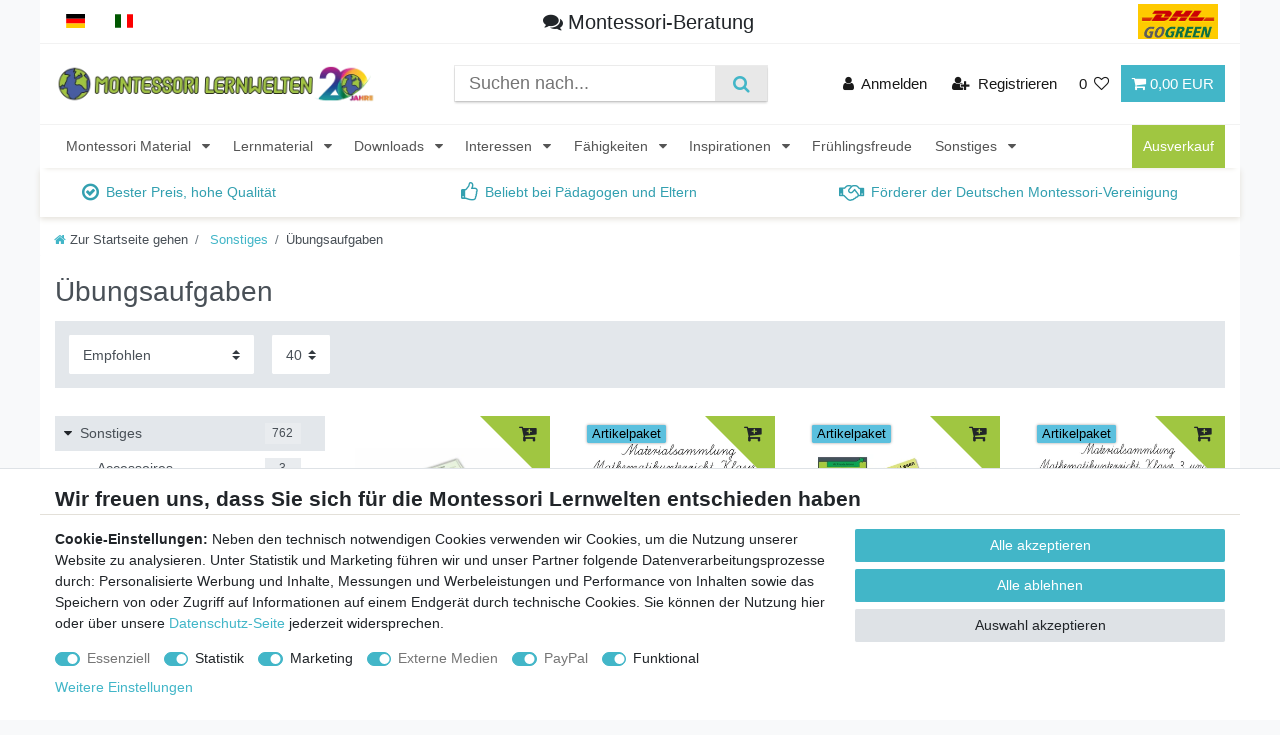

--- FILE ---
content_type: text/html; charset=UTF-8
request_url: https://www.montessori-material.de/sonstiges/uebungsaufgaben
body_size: 137201
content:






<!DOCTYPE html>

<html lang="de" data-framework="vue" prefix="og: http://ogp.me/ns#" class="icons-loading">

<head>
                        

    <script type="text/javascript">
    (function() {
        var _availableConsents = {"necessary.consent":[true,[],null],"necessary.consentActiveStatus":[true,["consentActiveStatus","_transaction_ids","cr-freeze"],null],"necessary.externalId":[true,["externalID"],null],"necessary.session":[true,[],null],"necessary.csrf":[true,["XSRF-TOKEN"],null],"necessary.shopbooster_cookie":[true,["plenty_cache"],null],"tracking.googleanalytics":[false,["\/^_gat_UA-\/","\/^_ga_\/","\/^_ga_\\\\S*\/","_ga","_gid","_gat","AMP_TOKEN","__utma","__utmt","__utmb","__utmc","__utmz","__utmv","__utmx","__utmxx","_gaexp","_opt_awcid","_opt_awmid","_opt_awgid","_opt_awkid","_opt_utmc"],true],"tracking.bingads":[false,["UET","_uetsid_exp","_uetmsclkid_exp","_uetmsclkid","_uetsid","SRCHHPGUSR","SRCHUSR","MSCC","SRCHUID","_SS","_EDGE_S","SRCHD","MUID","_RwBf","_HPVN","ipv6","_uetvid"],true],"marketing.googleads":[false,["\/^_gac_\/","_gcl_aw","_gcl_gs","_gcl_au","IDE","1P_JAR","AID","ANID","CONSENT","DSID","DV","NID","APISID","HSID","SAPISID","SID","SIDCC","SSID","test_cookie"],true],"marketing.facebookpixel":[false,["_fbp","_fbc","act","c_user","datr","fr","m_pixel_ration","pl","presence","sb","spin","wd","xs"],true],"media.reCaptcha":[true,[],false],"paypal.paypal-cookies":[true,["X-PP-SILOVER","X-PP-L7","tsrc","paypalplus_session_v2"],false],"convenience.tagmanager":[false,["no-cookies"],true],"convenience.languageDetection":[null,[],null]};
        var _allowedCookies = ["plenty_cache","consentActiveStatus","_transaction_ids","cr-freeze","externalID","XSRF-TOKEN","X-PP-SILOVER","X-PP-L7","tsrc","paypalplus_session_v2","plenty-shop-cookie","PluginSetPreview","SID_PLENTY_ADMIN_1272","PreviewCookie"] || [];

        window.ConsentManager = (function() {
            var _consents = (function() {
                var _rawCookie = document.cookie.split(";").filter(function (cookie) {
                    return cookie.trim().indexOf("plenty-shop-cookie=") === 0;
                })[0];

                if (!!_rawCookie) {
                    try {
                        _rawCookie = decodeURIComponent(_rawCookie);
                    } catch (e) {
                        document.cookie = "plenty-shop-cookie= ; expires = Thu, 01 Jan 1970 00:00:00 GMT"
                        return null;
                    }

                    try {
                        return JSON.parse(
                            _rawCookie.trim().substr("plenty-shop-cookie=".length)
                        );
                    } catch (e) {
                        return null;
                    }
                }
                return null;
            })();

            Object.keys(_consents || {}).forEach(function(group) {
                if(typeof _consents[group] === 'object' && _consents[group] !== null)
                {
                    Object.keys(_consents[group] || {}).forEach(function(key) {
                        var groupKey = group + "." + key;
                        if(_consents[group][key] && _availableConsents[groupKey] && _availableConsents[groupKey][1].length) {
                            Array.prototype.push.apply(_allowedCookies, _availableConsents[groupKey][1]);
                        }
                    });
                }
            });

            if(!_consents) {
                Object.keys(_availableConsents || {})
                    .forEach(function(groupKey) {
                        if(_availableConsents[groupKey] && ( _availableConsents[groupKey][0] || _availableConsents[groupKey][2] )) {
                            Array.prototype.push.apply(_allowedCookies, _availableConsents[groupKey][1]);
                        }
                    });
            }

            var _setResponse = function(key, response) {
                _consents = _consents || {};
                if(typeof key === "object" && typeof response === "undefined") {
                    _consents = key;
                    document.dispatchEvent(new CustomEvent("consent-change", {
                        detail: {key: null, value: null, data: key}
                    }));
                    _enableScriptsOnConsent();
                } else {
                    var groupKey = key.split(".")[0];
                    var consentKey = key.split(".")[1];
                    _consents[groupKey] = _consents[groupKey] || {};
                    if(consentKey === "*") {
                        Object.keys(_availableConsents).forEach(function(aKey) {
                            if(aKey.split(".")[0] === groupKey) {
                                _consents[groupKey][aKey.split(".")[1]] = response;
                            }
                        });
                    } else {
                        _consents[groupKey][consentKey] = response;
                    }
                    document.dispatchEvent(new CustomEvent("consent-change", {
                        detail: {key: key, value: response, data: _consents}
                    }));
                    _enableScriptsOnConsent();
                }
                if(!_consents.hasOwnProperty('_id')) {
                    _consents['_id'] = "86ee4f17f26692a3a2e6a71cd45907409f12f66e";
                }

                Object.keys(_availableConsents).forEach(function(key) {
                    if((_availableConsents[key][1] || []).length > 0) {
                        if(_isConsented(key)) {
                            _availableConsents[key][1].forEach(function(cookie) {
                                if(_allowedCookies.indexOf(cookie) < 0) _allowedCookies.push(cookie);
                            });
                        } else {
                            _allowedCookies = _allowedCookies.filter(function(cookie) {
                                return _availableConsents[key][1].indexOf(cookie) < 0;
                            });
                        }
                    }
                });

                document.cookie = "plenty-shop-cookie=" + JSON.stringify(_consents) + "; path=/; expires=" + _expireDate() + "; secure";
            };
            var _hasResponse = function() {
                return _consents !== null;
            };

            var _expireDate = function() {
                var expireSeconds = 0;
                                    expireSeconds = 8640000;
                                const date = new Date();
                date.setSeconds(date.getSeconds() + expireSeconds);
                const offset = date.getTimezoneOffset() / 60;
                date.setHours(date.getHours() - offset)
                return date.toUTCString();
            }
            var _isConsented = function(key) {
                var groupKey = key.split(".")[0];
                var consentKey = key.split(".")[1];

                if (consentKey === "*") {
                    return Object.keys(_availableConsents).some(function (aKey) {
                        var aGroupKey = aKey.split(".")[0];
                        return aGroupKey === groupKey && _isConsented(aKey);
                    });
                } else {
                    if(!_hasResponse()) {
                        return _availableConsents[key][0] || _availableConsents[key][2];
                    }

                    if(_consents.hasOwnProperty(groupKey) && _consents[groupKey].hasOwnProperty(consentKey))
                    {
                        return !!_consents[groupKey][consentKey];
                    }
                    else {
                        if(!!_availableConsents[key])
                        {
                            return _availableConsents[key][0];
                        }

                        console.warn("Cookie has been blocked due to not being registered: " + key);
                        return false;
                    }
                }
            };
            var _getConsents = function() {
                var _result = {};
                Object.keys(_availableConsents).forEach(function(key) {
                    var groupKey = key.split(".")[0];
                    var consentKey = key.split(".")[1];
                    _result[groupKey] = _result[groupKey] || {};
                    if(consentKey !== "*") {
                        _result[groupKey][consentKey] = _isConsented(key);
                    }
                });
                return _result;
            };
            var _isNecessary = function(key) {
                return _availableConsents.hasOwnProperty(key) && _availableConsents[key][0];
            };
            var _enableScriptsOnConsent = function() {
                var elementsToEnable = document.querySelectorAll("script[data-cookie-consent]");
                Array.prototype.slice.call(elementsToEnable).forEach(function(el) {
                    if(el.dataset && el.dataset.cookieConsent && el.type !== "application/javascript") {
                        var newScript = document.createElement("script");
                        if(el.src) {
                            newScript.src = el.src;
                        } else {
                            newScript.textContent = el.textContent;
                        }
                        el.parentNode.replaceChild(newScript, el);
                    }
                });
            };
            window.addEventListener("load", _enableScriptsOnConsent);
            
            return {
                setResponse: _setResponse,
                hasResponse: _hasResponse,
                isConsented: _isConsented,
                getConsents: _getConsents,
                isNecessary: _isNecessary
            };
        })();
    })();
</script>


    
<meta charset="utf-8">
<meta http-equiv="X-UA-Compatible" content="IE=edge">
<meta name="viewport" content="width=device-width, initial-scale=1">
<meta name="generator" content="plentymarkets" />
<meta name="format-detection" content="telephone=no"> 
<link rel="icon" type="image/x-icon" href="https://cdn02.plentymarkets.com/ihry4r7lok1l/frontend/image/logo/montessori-favicon.png">



            <link rel="canonical" href="https://www.montessori-material.de/sonstiges/uebungsaufgaben">
    
                        <link rel="alternate" hreflang="x-default" href="https://www.montessori-material.de/sonstiges/uebungsaufgaben"/>
                    <link rel="alternate" hreflang="de" href="https://www.montessori-material.de/sonstiges/uebungsaufgaben"/>
            
<style data-font="Custom-Font">
    
                
        .icons-loading .fa { visibility: hidden !important; }
</style>

<link rel="preload" href="https://cdn02.plentymarkets.com/ihry4r7lok1l/plugin/122/ceres/css/ceres-icons.css" as="style" onload="this.onload=null;this.rel='stylesheet';">
<noscript><link rel="stylesheet" href="https://cdn02.plentymarkets.com/ihry4r7lok1l/plugin/122/ceres/css/ceres-icons.css"></noscript>


<link rel="preload" as="style" href="https://cdn02.plentymarkets.com/ihry4r7lok1l/plugin/122/ceres/css/ceres-base.css?v=c22d5100a1c5f8d305dd0226b87198af5f392aaf">
    <link rel="stylesheet" href="https://cdn02.plentymarkets.com/ihry4r7lok1l/plugin/122/ceres/css/ceres-base.css?v=c22d5100a1c5f8d305dd0226b87198af5f392aaf">


<script type="application/javascript">
    /*! loadCSS. [c]2017 Filament Group, Inc. MIT License */
    /* This file is meant as a standalone workflow for
    - testing support for link[rel=preload]
    - enabling async CSS loading in browsers that do not support rel=preload
    - applying rel preload css once loaded, whether supported or not.
    */
    (function( w ){
        "use strict";
        // rel=preload support test
        if( !w.loadCSS ){
            w.loadCSS = function(){};
        }
        // define on the loadCSS obj
        var rp = loadCSS.relpreload = {};
        // rel=preload feature support test
        // runs once and returns a function for compat purposes
        rp.support = (function(){
            var ret;
            try {
                ret = w.document.createElement( "link" ).relList.supports( "preload" );
            } catch (e) {
                ret = false;
            }
            return function(){
                return ret;
            };
        })();

        // if preload isn't supported, get an asynchronous load by using a non-matching media attribute
        // then change that media back to its intended value on load
        rp.bindMediaToggle = function( link ){
            // remember existing media attr for ultimate state, or default to 'all'
            var finalMedia = link.media || "all";

            function enableStylesheet(){
                // unbind listeners
                if( link.addEventListener ){
                    link.removeEventListener( "load", enableStylesheet );
                } else if( link.attachEvent ){
                    link.detachEvent( "onload", enableStylesheet );
                }
                link.setAttribute( "onload", null );
                link.media = finalMedia;
            }

            // bind load handlers to enable media
            if( link.addEventListener ){
                link.addEventListener( "load", enableStylesheet );
            } else if( link.attachEvent ){
                link.attachEvent( "onload", enableStylesheet );
            }

            // Set rel and non-applicable media type to start an async request
            // note: timeout allows this to happen async to let rendering continue in IE
            setTimeout(function(){
                link.rel = "stylesheet";
                link.media = "only x";
            });
            // also enable media after 3 seconds,
            // which will catch very old browsers (android 2.x, old firefox) that don't support onload on link
            setTimeout( enableStylesheet, 3000 );
        };

        // loop through link elements in DOM
        rp.poly = function(){
            // double check this to prevent external calls from running
            if( rp.support() ){
                return;
            }
            var links = w.document.getElementsByTagName( "link" );
            for( var i = 0; i < links.length; i++ ){
                var link = links[ i ];
                // qualify links to those with rel=preload and as=style attrs
                if( link.rel === "preload" && link.getAttribute( "as" ) === "style" && !link.getAttribute( "data-loadcss" ) ){
                    // prevent rerunning on link
                    link.setAttribute( "data-loadcss", true );
                    // bind listeners to toggle media back
                    rp.bindMediaToggle( link );
                }
            }
        };

        // if unsupported, run the polyfill
        if( !rp.support() ){
            // run once at least
            rp.poly();

            // rerun poly on an interval until onload
            var run = w.setInterval( rp.poly, 500 );
            if( w.addEventListener ){
                w.addEventListener( "load", function(){
                    rp.poly();
                    w.clearInterval( run );
                } );
            } else if( w.attachEvent ){
                w.attachEvent( "onload", function(){
                    rp.poly();
                    w.clearInterval( run );
                } );
            }
        }


        // commonjs
        if( typeof exports !== "undefined" ){
            exports.loadCSS = loadCSS;
        }
        else {
            w.loadCSS = loadCSS;
        }
    }( typeof global !== "undefined" ? global : this ) );

    (function() {
        var checkIconFont = function() {
            if(!document.fonts || document.fonts.check("1em FontAwesome")) {
                document.documentElement.classList.remove('icons-loading');
            }
        };

        if(document.fonts) {
            document.fonts.addEventListener("loadingdone", checkIconFont);
            window.addEventListener("load", checkIconFont);
        }
        checkIconFont();
    })();
</script>

                    

<!-- Extend the existing style with a template -->
            <link rel="preload" href="https://cdn02.plentymarkets.com/ihry4r7lok1l/plugin/122/blog/css/blog_entrypoint.css?v=211" as="style">
<link rel="stylesheet" href="https://cdn02.plentymarkets.com/ihry4r7lok1l/plugin/122/blog/css/blog_entrypoint.css?v=211" media="print" onload="this.media='all'">


                            <div class="ww-pagetype" style="display: none">tpl.category.item</div>




                
                                                                                        
    <!-- Variablenuebergabe Webgains -->
    <script>
    	window.ntmData=window.ntmData||[];
    	window.ntmData.push({
    		gdpr: "-1", /* 0 if GDPR does not apply, 1 if GDPR applies */
    		gdprConsent: "", /* IAB TCF 2.0 consent string */
    		pageType:"category",
    		categoryId:"983",
    		categoryName:"Sonstiges/Übungsaufgaben"
    	});
    </script>
    <!-- Allgemeiner Tag -->
    <noscript><iframe src="//tm.container.webgains.link/tm/a/container/noscript/a0912cdc1c.html" height="0" width="0" style="display:none;visibility:hidden"></iframe></noscript><script>(function(n,e,o,r,y){n[r]=n[r]||[];n[r].push({'event':'ntmInit','t':new Date().getTime()});var f=e.getElementsByTagName(o)[0],s=e.createElement(o),d=r!='ntmData'?'&ntmData='+r:'';s.async=true;s.src='http'+(document.location.protocol=='https:'?'s':'')+'://tm.container.webgains.link/tm/a/container/init/'+y+'.js?'+d+'&rnd='+Math.floor(Math.random()*100000000);f.parentNode.insertBefore(s,f);})(window,document,'script','ntmData','a0912cdc1c');</script>





                    
    

<script>

    
    function setCookie(name,value,days) {
        var expires = "";
        if (days) {
            var date = new Date();
            date.setTime(date.getTime() + (days*24*60*60*1000));
            expires = "; expires=" + date.toUTCString();
        }
        document.cookie = name + "=" + (value || "")  + expires + "; path=/";
    }
    function getCookie(name) {
        var nameEQ = name + "=";
        var ca = document.cookie.split(';');
        for (var i = 0; i < ca.length; i++) {
            var c = ca[i];
            while (c.charAt(0) == ' ') c = c.substring(1, c.length);
            if (c.indexOf(nameEQ) == 0) return c.substring(nameEQ.length, c.length);
        }
        return null;
    }

    if (getCookie("externalID") == null) {
        setCookie("externalID",  '697731441f0da' + Math.random(), 100);
    }

    let consentActiveStatus = [{"googleanalytics":"false","googleads":"false","facebookpixel":"true","bingads":"true","pinterest":"false","adcell":"false","econda":"false","channelpilot":"false","sendinblue":"false","hotjar":"false","moebelde":"false","intelligentreach":"false","clarity":"false","awin":"false","belboon":"false"}];
    setCookie("consentActiveStatus",JSON.stringify(consentActiveStatus),100);

    function normalizeString(a) {
        return a.replace(/[^\w\s]/gi, '');
    }

    function convertAttributesToText(attributes){
        var variantText = '';

        if(attributes.length){
            for(let i = 0; i < attributes.length ; i++){
                variantText+= attributes[i]["value"]["names"]["name"];
                if(i !== (attributes.length-1)){
                    variantText+= ", ";
                }
            }
        }
        return variantText;
    }

    function sendProductListClick(position, products) {
        var payload = {
            'ecommerce': {
                'currencyCode': '',
                'click': {
                    'actionField': {'list': ''},
                    'products': new Array(products[position])
                }
            },
            'ga4Event': 'select_item',
            'nonInteractionHit': false,
            'event': 'ecommerceEvent',
            'eventCategory': 'E-Commerce',
            'eventAction': 'Produktklick',
            'eventLabel': '',
            'eventValue': undefined
        };
        dataLayer.push(payload);    }

    function capiCall(payload){
                var xhr = new XMLHttpRequest();
        xhr.open("POST", "/rest/gtm/capi", true);
        xhr.setRequestHeader('Content-Type', 'application/json');
        xhr.send(JSON.stringify(payload));
            }

    window.dataLayer = window.dataLayer || [];
    function gtag() { window.dataLayer.push(arguments);}
    let plentyShopCookie = getCookie("plenty-shop-cookie");
    plentyShopCookie = (typeof plentyShopCookie === "undefined") ? '' : JSON.parse(decodeURIComponent(plentyShopCookie));
    

    
        if(plentyShopCookie) {
            let hasConsentedToMicrosoftAds = false;
            let microsoftConsentObject = {};

                        hasConsentedToMicrosoftAds = plentyShopCookie
        .tracking.
            bingads;
            
            if (hasConsentedToMicrosoftAds) {
                microsoftConsentObject = {
                    ad_storage: 'granted'
                };

                window.uetq = window.uetq || [];
                window.uetq.push('consent', 'default', microsoftConsentObject);
            }
        }
    
                    let ad_storage =  'denied';
        let ad_user_data = 'denied';
        let ad_personalization = 'denied';
        let analytics_storage = 'denied';

        if(plentyShopCookie){
            ad_storage=  plentyShopCookie.marketing.googleads ? 'granted' : 'denied';
            ad_user_data=  plentyShopCookie.marketing.googleads ? 'granted' : 'denied';
            ad_personalization=  plentyShopCookie.marketing.googleads ? 'granted' : 'denied';
            analytics_storage=  plentyShopCookie.marketing.googleads ? 'granted' : 'denied';
                    }

        let consentObject = {
            ad_storage: ad_storage,
            ad_user_data: ad_user_data,
            ad_personalization: ad_personalization,
            analytics_storage: analytics_storage
        };

        gtag('consent', 'default', consentObject);
    

    document.addEventListener("consent-change", function (e){

        
        var consentIntervall = setInterval(function(){

            
                let consentObject = {
                    ad_storage: e.detail.data.marketing.googleads ? 'granted' : 'denied',
                    ad_user_data: e.detail.data.marketing.googleads ? 'granted' : 'denied',
                    ad_personalization: e.detail.data.marketing.googleads ? 'granted' : 'denied',
                    analytics_storage: e.detail.data.marketing.googleads ? 'granted' : 'denied'
                };

                gtag('consent', 'update', consentObject );

            
            
                let hasConsentedToMicrosoftAds = false;
                let basicMicrosoftConsentObject = {};

                                    hasConsentedToMicrosoftAds = e.detail.data.tracking.bingads;
                
                if (hasConsentedToMicrosoftAds) {
                    basicMicrosoftConsentObject = {
                        ad_storage: 'granted'
                    };

                    window.uetq = window.uetq || [];
                    window.uetq.push('consent', 'update', basicMicrosoftConsentObject);
                }

            
            var payload = {
                'event': 'consentChanged'
            };
            dataLayer.push(payload);
            clearInterval(consentIntervall);
        }, 200);
    });
</script>


                    <!-- Google Tag Manager -->
<script>!function(){"use strict";function l(e){for(var t=e,r=0,n=document.cookie.split(";");r<n.length;r++){var o=n[r].split("=");if(o[0].trim()===t)return o[1]}}function s(e){return localStorage.getItem(e)}function u(e){return window[e]}function A(e,t){e=document.querySelector(e);return t?null==e?void 0:e.getAttribute(t):null==e?void 0:e.textContent}var e=window,t=document,r="script",n="dataLayer",o="https://a.montessori-material.de",a="",i="cfjljtnpdvtw",c="8=aWQ9R1RNLTVCR05KQw%3D%3D&apiKey=974501ee",g="cookie",v="externalID",E="",d=!1;try{var d=!!g&&(m=navigator.userAgent,!!(m=new RegExp("Version/([0-9._]+)(.*Mobile)?.*Safari.*").exec(m)))&&16.4<=parseFloat(m[1]),f="stapeUserId"===g,I=d&&!f?function(e,t,r){void 0===t&&(t="");var n={cookie:l,localStorage:s,jsVariable:u,cssSelector:A},t=Array.isArray(t)?t:[t];if(e&&n[e])for(var o=n[e],a=0,i=t;a<i.length;a++){var c=i[a],c=r?o(c,r):o(c);if(c)return c}else console.warn("invalid uid source",e)}(g,v,E):void 0;d=d&&(!!I||f)}catch(e){console.error(e)}var m=e,g=(m[n]=m[n]||[],m[n].push({"gtm.start":(new Date).getTime(),event:"gtm.js"}),t.getElementsByTagName(r)[0]),v=I?"&bi="+encodeURIComponent(I):"",E=t.createElement(r),f=(d&&(i=8<i.length?i.replace(/([a-z]{8}$)/,"kp$1"):"kp"+i),!d&&a?a:o);E.async=!0,E.src=f+"/"+i+".js?"+c+v,null!=(e=g.parentNode)&&e.insertBefore(E,g)}();</script>
<!-- End Google Tag Manager -->
            



        
    
    
              

    
    
    
    
    

                    


<meta name="robots" content="ALL">
<meta property="og:title" content="Übungsaufgaben für die Grundschule | Montessori Lernwelten - Der Shop für Montessori Material"/>
<meta property="og:type" content="article"/>
<meta property="og:url" content="https://www.montessori-material.de/sonstiges/uebungsaufgaben"/>
<meta property="og:image" content="https://cdn02.plentymarkets.com/ihry4r7lok1l/frontend/montessori-material-de.png"/>
<meta property="thumbnail" content="https://cdn02.plentymarkets.com/ihry4r7lok1l/frontend/montessori-material-de.png"/>

<script type="application/ld+json">
{
    "@context": "http://schema.org",
    "@type": "WebSite",
    "url": "https://www.montessori-material.de/sonstiges/uebungsaufgaben"
    }
</script>

<title>Übungsaufgaben für die Grundschule | Montessori Lernwelten - Der Shop für Montessori Material</title>
    
            <link rel="stylesheet" href="https://cdn02.plentymarkets.com/ihry4r7lok1l/plugin/122/artikelpdf/css/artikelpdf.css?v=c22d5100a1c5f8d305dd0226b87198af5f392aaf">            <link rel="stylesheet" href="https://cdn02.plentymarkets.com/ihry4r7lok1l/plugin/122/cfourproductwall5/css/main.css" />            <link rel="stylesheet" href="https://cdn02.plentymarkets.com/ihry4r7lok1l/plugin/122/feedback/css/main.css" media="none" onload="if(media!='all')media='all'">
<noscript><link rel="stylesheet" href="https://cdn02.plentymarkets.com/ihry4r7lok1l/plugin/122/feedback/css/main.css"></noscript>


            <script>        let isSignUp = false;        document.addEventListener("onSignUpSuccess", function (e) {                        isSignUp = true;            localStorage.setItem("signupTime", new Date().getTime());        });        document.addEventListener("onSetUserData", function (e) {                        if (e.detail.oldState.user.userData == null && e.detail.newState.user.userData !== null) {                let lastSignUpTime = localStorage.getItem("signupTime");                let timeDiff = new Date().getTime() - lastSignUpTime;                let is24HoursPassed = timeDiff > 24 * 60 * 60 * 1000;                if (isSignUp || is24HoursPassed) {                                        var payload = {                        'event': isSignUp ? 'sign_up' : 'login',                        'user_id': e.detail.newState.user.userData.id,                        'pageType': 'tpl.category.item'                    };                    dataLayer.push(payload);                                        isSignUp = false;                }            }        });        document.addEventListener("onSetComponent", function (e) {            console.log(e.detail);            if(e.detail.payload.component === "basket-preview"){                var payload = {                    'event': 'funnel_event',                    'action': 'OPEN_BASKET_PREVIEW',                };                dataLayer.push(payload);                            }        });        document.addEventListener("onSetCouponCode", function (e) {            console.log(e.detail);            if(e.detail.payload !== null){                var payload = {                    'event': 'funnel_event',                    'action': 'COUPON_CODE_ADDED',                    'couponCode': e.detail.payload                };                dataLayer.push(payload);                            }        });                var payload ={            'event': 'facebookEvent',            'event_id': '6977314420e8a' + Math.random(),            'facebookEventName': 'PageView'        };        dataLayer.push(payload);        capiCall(payload);                document.addEventListener("onAddWishListId", function (e) {            var payload = {                'event': 'AddToWishlist',                'event_id': '6977314420e8a' + Math.random(),                'ga4Event': 'add_to_wishlist',                'content_name': 'Sonstiges &gt;&gt; Übungsaufgaben',                'content_category': '',                'content_type': 'product',                'content_ids': e.detail.payload,                'contents': '',                'currency': 'EUR',                'value': '0.01'            };            dataLayer.push(payload);                    });        document.addEventListener("onSetWishListItems", function (e) {            console.log(e.detail.payload);            if (typeof e.detail.payload !== 'undefined') {                var products = [];                var idList = [];                var contents = [];                e.detail.payload.forEach(function (item, index) {                    products.push({                        id: item.data.item.id + '',                        name: item.data.texts.name1,                        price: item.data.prices.default.price.value + '',                        brand: item.data.item.manufacturer.externalName,                        category: 'Sonstiges\/\u00DCbungsaufgaben',                        variant: convertAttributesToText(item.data.attributes),                        position: index,                        list: 'Wunschliste'                    });                    contents.push({                        id: item.data.item.id,                        quantity: 1,                        item_price: item.data.prices.default.price.value                    });                    idList.push(item.id);                });                var payload = {                    'ecommerce': {                        'currencyCode': 'EUR',                        'impressions': products                    },                    'google_tag_params': {                        'ecomm_prodid': idList,                        'ecomm_pagetype': 'other',                        'ecomm_category': 'Wunschliste',                    },                    'content_ids': idList,                    'content_name': 'Wunschliste',                    'content_type': 'product',                    'contents': contents,                    'currency': 'EUR',                    'value': '0.01',                    'event': 'ecommerceEvent',                    'event_id': '6977314420e8a' + Math.random(),                    'ga4Event': 'view_item_list',                    'eventCategory': 'E-Commerce',                    'eventAction': 'Produktimpression',                    'eventLabel': 'Sonstiges &gt;&gt; Übungsaufgaben',                    'eventValue': undefined                };                dataLayer.push(payload);                capiCall(payload);            }        });        document.addEventListener("onContactFormSend", function (e) {            var payload ={                'event': 'facebookEvent',                'event_id': '6977314420e8a' + Math.random(),                'facebookEventName': 'Contact',                'currency': 'EUR',                'value': '0.01'            };            dataLayer.push(payload);            capiCall(payload);        });        document.addEventListener("onSetVariationOrderProperty", function (e) {            var payload = {                'event': 'facebookEvent',                'facebookEventName': 'CustomizeProduct',                'event_id': '6977314420e8a' + Math.random(),                'currency': 'EUR',                'value': '0.01'            };            dataLayer.push(payload);            capiCall(payload);        });        document.addEventListener("onAddBasketItem", function (e) {                        var payload = {                'ecommerce': {                    'currencyCode': 'EUR',                    'add': {                        'actionField':                            {'list': 'Sonstiges &gt;&gt; Übungsaufgaben'},                        'products': [{                            'id': e.detail.payload[0].variationId + '',                            'quantity': e.detail.payload[0].quantity,                            'price': e.detail.payload[0].price+'',                            'variant': convertAttributesToText(e.detail.payload[0].variation.data.attributes),                            'name': e.detail.payload[0].variation.data.texts.name1,                            'brand': e.detail.payload[0].variation.data.item.manufacturer.externalName,                            'category': 'Sonstiges\/\u00DCbungsaufgaben'                                                    }]                    }                },                'content_name': 'Sonstiges &gt;&gt; Übungsaufgaben',                'content_type': 'product',                'content_ids': e.detail.payload[0].variationId,                'contents': [{                    'id': e.detail.payload[0].variationId,                    'quantity': e.detail.payload[0].quantity,                    'item_price': e.detail.payload[0].price                }],                'currency': 'EUR',                'value': '0.01',                'addCartValue':e.detail.payload[0].price+'',                'addCartQty': e.detail.payload[0].quantity,                'addCartId':e.detail.payload[0].variationId + '',                'addCartVariant': convertAttributesToText(e.detail.payload[0].variation.data.attributes),                'addCartName': e.detail.payload[0].variation.data.texts.name1,                'addCartBrand': e.detail.payload[0].variation.data.item.manufacturer.externalName,                'addCartCategory': 'Sonstiges\/\u00DCbungsaufgaben',                'addCartImage': e.detail.payload[0].variation.data.images.all[0].url,                'addCartItemLink': "https://www.montessori-material.de/a-" + e.detail.payload[0].variation.data.item.id,                'nonInteractionHit': false,                'event': 'ecommerceEvent',                'event_id': '6977314420e8a' + Math.random(),                'ga4Event': 'add_to_cart',                'eventCategory': 'E-Commerce',                'eventAction': 'addToCart',                'eventLabel': undefined,                'eventValue': undefined            };            dataLayer.push(payload);            capiCall(payload);        }, false);        document.addEventListener("onRemoveBasketItem", function (e) {            changeQty('remove', e);        });        document.addEventListener("onUpdateBasketItemQuantity",function (e) {            function isCurrentItem(item) {                return item.id == e.detail.payload.id;            }            currentBasketItem = e.detail.oldState.basket.items.find(isCurrentItem);            var origQty = currentBasketItem.quantity;            var newQty = e.detail.payload.quantity;            var qtyDiff = newQty - origQty;            if (qtyDiff > 0) {                changeQty("add", e, qtyDiff);            }            else{                changeQty("remove", e, qtyDiff *= -1);            }        });        document.addEventListener("onUpdateBasketItem", function (e) {            function isCurrentItem(item) {                return item.id == e.detail.payload.id;            }            currentBasketItem = e.detail.oldState.basket.items.find(isCurrentItem);            var origQty = currentBasketItem.quantity;            var newQty = e.detail.payload.quantity;            var qtyDiff = newQty - origQty;            if (qtyDiff > 0) {                changeQty("add", e, qtyDiff);            }        });        function changeQty(action, e, qty = e.detail.quantity) {            var currentBasketItem;            if (e.type === "onRemoveBasketItem") {                function isCurrentItem(item) {                    return item.id == e.detail.payload;                }                currentBasketItem = e.detail.oldState.basket.items.find(isCurrentItem);                qty = currentBasketItem.quantity;            } else {                function isCurrentItem(item) {                    return item.variationId == e.detail.payload.variationId;                }                currentBasketItem = e.detail.newState.basket.items.find(isCurrentItem);            }                        var payload = {                'ecommerce': {                    'currencyCode': 'EUR',                    [action]: {                        'products': [{                            'name': currentBasketItem.variation.data.texts.name1,                            'id': currentBasketItem.variationId + '',                            'price': currentBasketItem.price + '',                            'variant': convertAttributesToText(currentBasketItem.variation.data.attributes),                            'brand': currentBasketItem.variation.data.item.manufacturer.externalName,                            'category': 'Sonstiges\/\u00DCbungsaufgaben',                            'quantity': qty                                                      }]                    }                },                'content_name': 'Warenkorbvorschau',                'content_type': 'product',                'content_ids': currentBasketItem.variationId,                'contents': [{                    'id': currentBasketItem.variationId,                    'quantity': qty,                    'item_price': currentBasketItem.price                }],                'currency': 'EUR',                'value': '0.01',                'addCartValue':currentBasketItem.price+'',                'addCartQty': currentBasketItem.quantity,                'addCartId':currentBasketItem.variationId + '',                'addCartVariant': convertAttributesToText(currentBasketItem.variation.data.attributes),                'addCartName': currentBasketItem.variation.data.texts.name1,                'addCartBrand': currentBasketItem.variation.data.item.manufacturer.externalName,                'addCartCategory': 'Sonstiges\/\u00DCbungsaufgaben',                'addCartImage':  currentBasketItem.variation.data.images.all[0].url,                'addCartItemLink': "https://www.montessori-material.de/a-" +  currentBasketItem.variation.data.item.id,                'nonInteractionHit': false,                'event': 'ecommerceEvent',                'event_id': '6977314420e8a' + Math.random(),                'eventCategory': 'E-Commerce',                'ga4Event' : action + (action === 'add' ? '_to': '_from') + '_cart',                'eventAction': action + 'FromCart',                'eventLabel': undefined,                'eventValue': undefined            };            dataLayer.push(payload);            if(action === "add"){                capiCall(payload);            }        }    </script><script>    const products = new Array();        products.push({"id":"1444","name":"Zaubermini - Schwung\u00fcbungen","price":"3.5","brand":"Hergestellt f\u00fcr: Trainingsunterlagen24 GmbH","category":"Sonstiges\/\u00dcbungsaufgaben","variant":"","position":0,"list":"Sonstiges >> \u00dcbungsaufgaben","shopaktion":""});        products.push({"id":"7828","name":"Sparset Mathematik Klasse 1 \u2013 \u00dcbungsaufgaben, Arbeitsbl\u00e4tter und Lernspielzeug","price":"17.5","brand":"Hergestellt f\u00fcr: Trainingsunterlagen24 GmbH","category":"Sonstiges\/\u00dcbungsaufgaben","variant":"","position":1,"list":"Sonstiges >> \u00dcbungsaufgaben","shopaktion":""});        products.push({"id":"7868","name":"Lernwerkstatt Lesen und Textverst\u00e4ndnis","price":"19","brand":"Hergestellt f\u00fcr: Trainingsunterlagen24 GmbH","category":"Sonstiges\/\u00dcbungsaufgaben","variant":"","position":2,"list":"Sonstiges >> \u00dcbungsaufgaben","shopaktion":""});        products.push({"id":"7830","name":"Sparset Mathematik Klasse 3 und 4","price":"9.2","brand":"Hergestellt f\u00fcr: Trainingsunterlagen24 GmbH","category":"Sonstiges\/\u00dcbungsaufgaben","variant":"","position":3,"list":"Sonstiges >> \u00dcbungsaufgaben","shopaktion":""});        products.push({"id":"8960","name":"Kleiner, Gr\u00f6\u00dfer, Gleich mit dem Krokodil Kasimir","price":"9.9","brand":"Hergestellt f\u00fcr: Trainingsunterlagen24 GmbH","category":"Sonstiges\/\u00dcbungsaufgaben","variant":"","position":4,"list":"Sonstiges >> \u00dcbungsaufgaben","shopaktion":""});        products.push({"id":"7822","name":"W\u00fcrfelgeb\u00e4ude Lernwerkstatt - Holzw\u00fcrfel und Baupl\u00e4ne zum Nachbauen","price":"29.9","brand":"Hergestellt f\u00fcr: Trainingsunterlagen24 GmbH","category":"Sonstiges\/\u00dcbungsaufgaben","variant":"","position":5,"list":"Sonstiges >> \u00dcbungsaufgaben","shopaktion":""});        products.push({"id":"9114","name":"Aufgabenkarten f\u00fcr bunte Bastelh\u00f6lzer","price":"4.9","brand":"Hergestellt f\u00fcr: Trainingsunterlagen24 GmbH","category":"Sonstiges\/\u00dcbungsaufgaben","variant":"","position":6,"list":"Sonstiges >> \u00dcbungsaufgaben","shopaktion":""});        products.push({"id":"8551","name":"Lernwerkstatt Bunte Bastelh\u00f6lzer - R\u00e4umliches und symmetrisches Denken f\u00f6rdern ab 5 Jahren","price":"13.5","brand":"Hergestellt f\u00fcr: Trainingsunterlagen24 GmbH","category":"Sonstiges\/\u00dcbungsaufgaben","variant":"","position":7,"list":"Sonstiges >> \u00dcbungsaufgaben","shopaktion":""});        products.push({"id":"8085","name":"Arbeitskartei R\u00e4tsel, Spiele und Bilder mit Streichh\u00f6lzern","price":"12.9","brand":"Hergestellt f\u00fcr: Trainingsunterlagen24 GmbH","category":"Sonstiges\/\u00dcbungsaufgaben","variant":"","position":8,"list":"Sonstiges >> \u00dcbungsaufgaben","shopaktion":""});        products.push({"id":"7821","name":"Experimentelle Geometrie - Streichh\u00f6lzer und \u00dcbungsbl\u00e4tter zur Feinmotorik und zum r\u00e4umlichen Denken","price":"7.6","brand":"Hergestellt f\u00fcr: Trainingsunterlagen24 GmbH","category":"Sonstiges\/\u00dcbungsaufgaben","variant":"","position":9,"list":"Sonstiges >> \u00dcbungsaufgaben","shopaktion":""});        products.push({"id":"8496","name":"Lernwerkstatt R\u00e4tsel und Spiele mit Streichh\u00f6lzern","price":"12.9","brand":"Hergestellt f\u00fcr: Trainingsunterlagen24 GmbH","category":"Sonstiges\/\u00dcbungsaufgaben","variant":"","position":10,"list":"Sonstiges >> \u00dcbungsaufgaben","shopaktion":""});        products.push({"id":"8583","name":"Meine Stadt \u2013 Ein Bau-Spiel f\u00fcr die Holzw\u00fcrfel (DOWNLOAD)","price":"1.9","brand":"Hergestellt f\u00fcr: Trainingsunterlagen24 GmbH","category":"Sonstiges\/\u00dcbungsaufgaben","variant":"","position":11,"list":"Sonstiges >> \u00dcbungsaufgaben","shopaktion":""});        products.push({"id":"8781","name":"Aufgabenkarten und Arbeitsbl\u00e4tter zu den Zahlenbausteinen (DOWNLOAD)","price":"6.9","brand":"Hergestellt f\u00fcr: Trainingsunterlagen24 GmbH","category":"Sonstiges\/\u00dcbungsaufgaben","variant":"","position":12,"list":"Sonstiges >> \u00dcbungsaufgaben","shopaktion":""});        products.push({"id":"1452","name":"Zaubermini - Rechnen im Hunderterfeld","price":"3.5","brand":"Hergestellt f\u00fcr: Trainingsunterlagen24 GmbH","category":"Sonstiges\/\u00dcbungsaufgaben","variant":"","position":13,"list":"Sonstiges >> \u00dcbungsaufgaben","shopaktion":""});        products.push({"id":"1463","name":"Zaubermini - Einmaleins","price":"0.99","brand":"Hergestellt f\u00fcr: Trainingsunterlagen24 GmbH","category":"Sonstiges\/\u00dcbungsaufgaben","variant":"","position":14,"list":"Sonstiges >> \u00dcbungsaufgaben","shopaktion":""});        var maxProducts = 35;    if (products.length > maxProducts) {        while (products.length) {            var p = products.splice(0, maxProducts);            var payload = {                'ecommerce': {                    'currencyCode': 'EUR',                    'impressions': p                },                'event': 'analyticsEvent',                'ga4Event' : 'view_item_list',                'eventCategory': 'E-Commerce',                'eventAction': 'Produktimpression',                'eventLabel': 'Kategorie',                'eventValue': undefined            };            dataLayer.push(payload);        }        var payload = {            'google_tag_params': {                'ecomm_prodid':[1444,7828,7868,7830,8960,7822,9114,8551,8085,7821,8496,8583,8781,1452,1463],                'ecomm_pagetype': 'category',                'ecomm_category': 'Sonstiges\/\u00DCbungsaufgaben'            },            'content_ids': [1444,7828,7868,7830,8960,7822,9114,8551,8085,7821,8496,8583,8781,1452,1463],            'content_name': '\u00DCbungsaufgaben',            'content_type': 'product',            'idListComma':'1444,7828,7868,7830,8960,7822,9114,8551,8085,7821,8496,8583,8781,1452,1463',            'categoryId': 983,            'contents': [{"id":1444,"quantity":1,"item_price":3.5},{"id":7828,"quantity":1,"item_price":17.5},{"id":7868,"quantity":1,"item_price":19},{"id":7830,"quantity":1,"item_price":9.2},{"id":8960,"quantity":1,"item_price":9.9},{"id":7822,"quantity":1,"item_price":29.9},{"id":9114,"quantity":1,"item_price":4.9},{"id":8551,"quantity":1,"item_price":13.5},{"id":8085,"quantity":1,"item_price":12.9},{"id":7821,"quantity":1,"item_price":7.6},{"id":8496,"quantity":1,"item_price":12.9},{"id":8583,"quantity":1,"item_price":1.9},{"id":8781,"quantity":1,"item_price":6.9},{"id":1452,"quantity":1,"item_price":3.5},{"id":1463,"quantity":1,"item_price":0.99}],            'currency': 'EUR',            'value': '0.01',            'event': 'ecommerceEvent',            'event_id': '6977314420e8a' + Math.random(),            'eventCategory': 'E-Commerce',            'eventAction': 'Produktimpression',            'eventLabel': 'Kategorie',            'eventValue': undefined        };        dataLayer.push(payload);        capiCall(payload);    } else {        var payload = {            'ecommerce': {                'currencyCode': 'EUR',                'impressions': products            },            'google_tag_params': {                'ecomm_prodid':[1444,7828,7868,7830,8960,7822,9114,8551,8085,7821,8496,8583,8781,1452,1463],                'ecomm_pagetype': 'category',                'ecomm_category': 'Sonstiges\/\u00DCbungsaufgaben'            },            'content_ids': [1444,7828,7868,7830,8960,7822,9114,8551,8085,7821,8496,8583,8781,1452,1463],            'content_name': '\u00DCbungsaufgaben',            'content_type': 'product',            'categoryId': 983,            'contents': [{"id":1444,"quantity":1,"item_price":3.5},{"id":7828,"quantity":1,"item_price":17.5},{"id":7868,"quantity":1,"item_price":19},{"id":7830,"quantity":1,"item_price":9.2},{"id":8960,"quantity":1,"item_price":9.9},{"id":7822,"quantity":1,"item_price":29.9},{"id":9114,"quantity":1,"item_price":4.9},{"id":8551,"quantity":1,"item_price":13.5},{"id":8085,"quantity":1,"item_price":12.9},{"id":7821,"quantity":1,"item_price":7.6},{"id":8496,"quantity":1,"item_price":12.9},{"id":8583,"quantity":1,"item_price":1.9},{"id":8781,"quantity":1,"item_price":6.9},{"id":1452,"quantity":1,"item_price":3.5},{"id":1463,"quantity":1,"item_price":0.99}],            'currency': 'EUR',            'value': '0.01',            'event': 'ecommerceEvent',            'event_id': '6977314420e8a' + Math.random(),            'ga4Event' : 'view_item_list',            'eventCategory': 'E-Commerce',            'eventAction': 'Produktimpression',            'eventLabel': 'Kategorie',            'eventValue': undefined        };        dataLayer.push(payload);        capiCall(payload);    }    function sendProductClick(position) {        var payload = {            'ecommerce': {                'currencyCode': 'EUR',                'click': {                    'actionField': {'list': 'Sonstiges &gt;&gt; Übungsaufgaben'},                    'products': new Array(products[position])                }            },            'ga4Event' : 'select_item',            'nonInteractionHit': false,            'event': 'ecommerceEvent',            'eventCategory': 'E-Commerce',            'eventAction': 'Produktklick',            'eventLabel': 'Kategorie',            'eventValue': undefined        };        dataLayer.push(payload);    }    document.addEventListener("DOMContentLoaded", function(event) {        var mountedItems = document.querySelectorAll(".product-list > li");                if (mountedItems.length > 0) {            for (let i = 0; i < mountedItems.length; i++) {                mountedItems[i].addEventListener("click", function () {                        sendProductClick(i);                })            }        }else{            console.warn("[Google Analytics] Init product click-listener failed: Items not found. Adjust CSS selector in config");        }    });</script><!-- Google Tag Manager --><script type="text/plain" data-cookie-consent="convenience.tagmanager">        (function (w, d, s, l, i) {            w[l] = w[l] || [];            w[l].push({                'gtm.start':                    new Date().getTime(), event: 'gtm.js'            });            var f = d.getElementsByTagName(s)[0],                j = d.createElement(s), dl = l != 'dataLayer' ? '&l=' + l : '';            j.async = true;            j.src =                'https://www.googletagmanager.com/gtm.js?id=' + i + dl;            f.parentNode.insertBefore(j, f);        })(window, document, 'script', 'dataLayer', 'GTM-0000000');</script><!-- End Google Tag Manager -->
            <link rel="stylesheet" href="https://cdn02.plentymarkets.com/ihry4r7lok1l/plugin/122/praemienartikel/css/app.css">
<link rel="stylesheet" href="https://cdn02.plentymarkets.com/ihry4r7lok1l/plugin/122/praemienartikel/css/app-scss.css">

            <link rel="stylesheet" href="https://cdn02.plentymarkets.com/ihry4r7lok1l/plugin/122/wwfreeshippingcalculator/css/app.css">
<link rel="stylesheet" href="https://cdn02.plentymarkets.com/ihry4r7lok1l/plugin/122/wwfreeshippingcalculator/css/app-scss.css">
            <style>
    #paypal_loading_screen {
        display: none;
        position: fixed;
        z-index: 2147483640;
        top: 0;
        left: 0;
        width: 100%;
        height: 100%;
        overflow: hidden;

        transform: translate3d(0, 0, 0);

        background-color: black;
        background-color: rgba(0, 0, 0, 0.8);
        background: radial-gradient(ellipse closest-corner, rgba(0,0,0,0.6) 1%, rgba(0,0,0,0.8) 100%);

        color: #fff;
    }

    #paypal_loading_screen .paypal-checkout-modal {
        font-family: "HelveticaNeue", "HelveticaNeue-Light", "Helvetica Neue Light", helvetica, arial, sans-serif;
        font-size: 14px;
        text-align: center;

        box-sizing: border-box;
        max-width: 350px;
        top: 50%;
        left: 50%;
        position: absolute;
        transform: translateX(-50%) translateY(-50%);
        cursor: pointer;
        text-align: center;
    }

    #paypal_loading_screen.paypal-overlay-loading .paypal-checkout-message, #paypal_loading_screen.paypal-overlay-loading .paypal-checkout-continue {
        display: none;
    }

    .paypal-checkout-loader {
        display: none;
    }

    #paypal_loading_screen.paypal-overlay-loading .paypal-checkout-loader {
        display: block;
    }

    #paypal_loading_screen .paypal-checkout-modal .paypal-checkout-logo {
        cursor: pointer;
        margin-bottom: 30px;
        display: inline-block;
    }

    #paypal_loading_screen .paypal-checkout-modal .paypal-checkout-logo img {
        height: 36px;
    }

    #paypal_loading_screen .paypal-checkout-modal .paypal-checkout-logo img.paypal-checkout-logo-pp {
        margin-right: 10px;
    }

    #paypal_loading_screen .paypal-checkout-modal .paypal-checkout-message {
        font-size: 15px;
        line-height: 1.5;
        padding: 10px 0;
    }

    #paypal_loading_screen.paypal-overlay-context-iframe .paypal-checkout-message, #paypal_loading_screen.paypal-overlay-context-iframe .paypal-checkout-continue {
        display: none;
    }

    .paypal-spinner {
        height: 30px;
        width: 30px;
        display: inline-block;
        box-sizing: content-box;
        opacity: 1;
        filter: alpha(opacity=100);
        animation: rotation .7s infinite linear;
        border-left: 8px solid rgba(0, 0, 0, .2);
        border-right: 8px solid rgba(0, 0, 0, .2);
        border-bottom: 8px solid rgba(0, 0, 0, .2);
        border-top: 8px solid #fff;
        border-radius: 100%
    }

    .paypalSmartButtons div {
        margin-left: 10px;
        margin-right: 10px;
    }
</style>                <style>/* General START */

.page-content {
  padding-top: 1rem;
}

.main>.container-max {
  background-color: #ffffff;
  padding-top: 15px;
}

/* General END */

/* Header START */

nav.navbar.megamenu .main-navbar-collapsable ul.mainmenu>li>ul.collapse {
  box-shadow: 0px 8px 16px 0px rgba(0, 0, 0, 0.2);
}

.language-select-widget {
  position: relative !important;
  top: 0 !important;
  background-color: #fff !important;
  margin-right: 0.5rem;
}

.language-select-widget .language-select {
  display: flex;
  justify-content: space-between;
  flex-wrap: nowrap;
}

.language-select-widget .language-select a {
  padding: 10px;
  margin-right: 8px;
  border: 1px solid transparent;
}

.language-select-widget .language-select a:hover {
  border: 1px solid #cccccc;
  background-color: #42b6c8;
  color: #ffffff;
}

.versandstatus-box img {
  max-width: 80px;
  margin-right: 0.5rem;
}

.page-basket .language-select-widget,
.category-login .language-select-widget,
.page-checkout .language-select-widget,
.page-confirmation .language-select-widget,
.page-privacy-policy .language-select-widget,
.page-terms-conditions .language-select-widget,
.page-cancellation-rights .language-select-widget,
.page-cancellation-form .language-select-widget,
.page-legal-disclosure .language-select-widget,
.page-my-account .language-select-widget,
.page-wish-list .language-select-widget,
.page-register .language-select-widget {
  display: none;
}

.header-container>.widget {
  background-color: #fff;
}

.language-shipping-widget {
  background-color: transparent !important;
}

.language-shipping-widget .widget-inner {
  max-width: 1200px;
  height: 44px;
  margin: 0 auto;
  background-color: #fff;
  display: flex;
  justify-content: space-between;
  align-items: center;
  padding: 0 15px;
  border-bottom: 1px solid rgba(230, 230, 230, 0.5);
}

.navbar>.container-max {
  max-width: 1200px;
  margin: 0 auto;
  background-color: #fff;
  -webkit-box-shadow: 0 5px 5px -5px #333;
  box-shadow: 0 5px 5px -5px #e3e0d9;
}

.main-navbar-collapsable .mainmenu {
  justify-content: flex-start;
}

.navbar .brand-wrapper {
  display: none !important;
}

.main-navbar-collapsable .mainmenu>li>a {
  padding: 0.8rem .8rem;
  color: #555;
  font-size: 1rem;
}

#page-header .flex-row-reverse {
  flex-direction: row !important;
}

.navbar .brand-wrapper .navbar-brand {
  display: none;
}

.custom-top-bar {
  display: flex;
  align-items: center;
  background-color: transparent !important;
}

.custom-top-bar .widget-inner {
  width: 100%;
  max-width: 1200px !important;
  margin: 0 auto;
  padding-left: 15px;
  padding-right: 15px;
  display: flex !important;
  flex-wrap: wrap;
  align-items: center;
  justify-content: space-between;
  flex-shrink: 0;
  margin: 0 auto;
  background-color: #fff;
  border-bottom: 1px solid rgba(230, 230, 230, 0.5);
}

/* removed navbar hide on scroll down
.custom-top-bar.nav-up .widget-inner {
  -webkit-box-shadow: 0 5px 5px -5px #333;
  box-shadow: 0 5px 5px -5px #333;
}
*/

.custom-top-bar .navbar-brand {
  padding-top: 1.5rem !important;
  padding-bottom: 1.5rem !important;
}

.custom-top-bar .navbar-brand img {
  max-height: 38px;
}

.custom-top-bar .search-submit {
  background-color: #e8e8e8;
}

.controls-list .nav-link {
  color: #191919;
}

.toggle-basket-preview.nav-link {
  color: #fff;
}

.controls-list .nav-link[aria-expanded="true"] {
  color: #fff;
}

.anicon>.anicon-search-item::before {
  background: #191919;
}

.anicon>.anicon-search-item::after {
  background: #fff;
  border: 1px solid #191919;
}

.always-visible-search>.container-max>.position-relative>.position-relative {
  webkit-box-shadow: 0 2px 2px 0 rgba(0, 0, 0, 0.16),
    0 0 0 1px rgba(0, 0, 0, 0.08);
  box-shadow: 0 2px 2px 0 rgb(0 0 0 / 16%), 0 0 0 1px rgb(0 0 0 / 8%);
}

.megamenu .collapse {
  -webkit-box-shadow: 0 0 25px rgb(0 0 0 / 35%);
  box-shadow: 0 0 25px rgb(0 0 0 / 35%);
  -webkit-column-gap: 0.2em;
  -moz-column-gap: 0.2em;
  column-gap: 0.2em;
}

.megamenu .collapse-inner {
  padding-bottom: 0.5rem;
}

.custom-top-bar .widget-inner .always-visible-search {
  display: block;
}

.megamenu .collapse-inner a:hover {
  color: #0e355c !important;
}

.megamenu .collapse li {
  padding: 0.1rem 0.5rem;
}

.breadcrumbs {
  position: relative !important;
  background-color: transparent;
}

.breadcrumb {
  padding-top: 1rem !important;
  background-color: #fff;
}

.breadcrumbs .small {
  font-size: 90% !important;
}

.mobile-navigation {
  background: #fff;
  color: #191919;
}

.mobile-navigation .breadcrumb {
  background: #42b6c8;
  color: #fff;
}

.mobile-navigation .nav-link {
  padding: 0.3rem 1rem;
}

.mobile-navigation .nav-direction {
  padding: 0.3rem 1rem;
  flex: 1 0 20%;
}

.mobile-navigation .mainmenu li a {
  padding: 0.3rem 1rem;
}

.mobile-navigation ul.mainmenu li .nav-link.link-child {
  flex: 1 0 80%;
}

.mainmenu>li:last-child {
  background-color: #a0c641;
  margin-left: auto;
}

.mainmenu>li:last-child a {
  color: #fff;
}

/* Fixed Navbar on Scroll UP */

.navbar {
  top: 0 !important;
  position: relative !important;
  transition: all 0s;
  background: transparent !important;
  background-color: transparent !important;
  border-bottom: none !important;
}

.navbar.nav-top {
  top: 125.47px !important;
  position: fixed !important;
  transition: all 0s;
}

.navbar.nav-up {
  top: 81.47px !important;
  position: fixed !important;
  transition: all 0s;
  z-index: 98 !important;
}

.navbar.nav-down {
  top: 81.47px !important;
  position: fixed !important;
  transition: all 0.1s ease-in;
}

.mobile-navigation ul.mainmenu li {
  border-bottom: 1px solid #f2f2f2;
}

.main-navbar-collapsable .ddown>a::after {
    padding-left: .5rem;
}

@media (min-width: 992px) {
  .controls-list .nav-link {
    font-size: 1.1rem;
  }

  .controls-list .nav-link .fa {
    font-size: 1.1rem;
  }
}

@media (max-width: 1024px) {
  .main-navbar-collapsable .mainmenu>li>a {
    padding: 0.8rem 0.8rem;
  }

  .search-input {
    max-width: 220px;
  }
}

@media (max-width: 991.98px) {
  .custom-top-bar .widget-inner {
    padding: 0;
  }

  .custom-top-bar .widget-inner .brand-wrapper {
    padding-left: 0.5rem;
    padding-bottom: 0;
    order: 1;
  }

  .custom-top-bar .widget-inner .always-visible-search>.container-max {
    padding-right: 0.5rem;
    padding-left: 0.5rem;
  }

  .custom-top-bar .widget-inner .always-visible-search {
    flex-grow: 1;
    order: 3;
  }

  .custom-top-bar .widget-inner .controls-list {
    padding-right: 0.5rem;
    padding-left: 0 !important;
    order: 2;
  }

  .custom-top-bar .navbar-toggler {
    font-size: 1rem;
    padding: 0.5rem 0.5rem !important;
  }

  .navbar {
    display: none;
  }

  .custom-top-bar .widget-inner .always-visible-search.collapse {
    display: none;
  }

  .custom-top-bar .widget-inner .always-visible-search.collapse.show {
    display: block;
  }

  .custom-top-bar .navbar-toggler span.d-none {
    display: block !important;
    font-size: 0.8rem;
    margin-top: 0.2rem;
  }

  .custom-top-bar .control-search span.d-none {
    display: block !important;
    font-size: 0.8rem;
    line-height: 0.8rem;
    margin-top: 0.2rem;
  }

  .custom-top-bar .control-search a {
    display: flex;
    flex-direction: column;
    align-items: center;
  }

  .custom-top-bar .navbar-toggler {
    display: flex;
    flex-direction: column;
    align-items: center;
  }

  .custom-top-bar .control-wish-list a {
    display: flex;
    flex-direction: column;
    align-items: center;
  }

  .controls-list .anicon-search-xcross {
    width: 3.2rem;
  }

  .custom-top-bar .control-user span.d-none {
    display: block !important;
    font-size: 0.8rem;
    line-height: 0.8rem;
    margin-top: 0.2rem;
  }

  .custom-top-bar .control-user {
    flex: 0 1 auto;
  }

  .custom-top-bar .control-user a {
    display: flex;
    flex-direction: column;
    align-items: center;
  }

  .custom-top-bar .widget-inner .controls-list {
    align-items: center;
  }

  .control-user .position-relative>div {
    display: flex;
    flex-wrap: nowrap;
  }

  .custom-top-bar .control-wish-list .fa-heart-o::after {
    content: "Wunschliste";
    font-size: 0.8rem;
    line-height: 0.8rem;
    margin-top: 0.2rem;
  }

  .custom-top-bar .control-wish-list .fa-heart-o {
    display: flex;
    flex-direction: column;
    align-items: center;
  }

  .custom-top-bar .control-basket span.d-none {
    display: block !important;
    font-size: 0.8rem;
    line-height: 0.8rem;
    margin-top: 0.2rem;
  }

  .custom-top-bar .control-basket .toggle-basket-preview {
    display: flex;
    flex-direction: column;
    align-items: center;
  }

  .custom-top-bar .control-wish-list .badge-right {
    display: none !important;
  }

  .custom-top-bar.nav-up .brand-wrapper,
  .custom-top-bar.nav-down .brand-wrapper {
    display: none !important;
  }

  .control-user .fa-user.d-sm-none {
    display: inline-block !important;
  }

  .control-user .dropdown .dropdown-toggle::after {
    position: absolute;
    bottom: 2px;
    margin: 0 auto !important;
  }
}

@media (max-width: 767.98px) {
  .language-shipping-widget .widget-inner {
    padding: 0.2rem 0;
  }

  .versand-status-widget {
    padding-right: 0.5rem;
    padding-left: 1rem;
  }

  .custom-top-bar .navbar-brand img {
    max-height: 35px;
  }

  .custom-top-bar .navbar-brand {
    padding-top: 0.5rem !important;
    padding-bottom: 0.5rem !important;
  }

  .custom-top-bar .widget-inner .brand-wrapper {
    width: 100%;
    border-bottom: 1px solid rgba(230, 230, 230, 0.5);
  }

  .navbar-brand {
    margin: 0 auto;
  }

  .custom-top-bar .widget-inner .controls-list {
    width: 100%;
    justify-content: space-between;
  }

  .versandstatus-box {
    display: flex;
    align-items: center;
    width: 100%;
    overflow: hidden;
  }

  .versandstatus-box img {
    z-index: 2;
  }

  .marquee span {
    display: flex;
    justify-content: space-between;
    align-items: center;
  }

  .marquee span {
    animation: marquee 5s linear infinite;
    white-space: nowrap;
    overflow: hidden;
  }

  .marquee span:hover {
    animation-play-state: paused;
  }

  .search-input {
    max-width: 100%;
  }

  @keyframes marquee {
    0% {
      margin-left: 0;
      transform: translateX(20%);
    }

    100% {
      margin-left: 0;
      transform: translateX(-100%);
    }
  }
}

@media (max-width: 667.98px) {
  .language-select-widget .language-select a {
    padding: 5px;
    margin-right: 0;
  }

  .versand-status-widget .versandstatus-box {
    display: flex;
    align-items: center;
    justify-content: flex-end;
  }

  .versand-status-widget img {
    max-height: 15px;
  }

  .versand-status-widget span {
    font-size: 80%;
  }
}

@media (max-width: 359.98px) {
  .custom-top-bar .controls-list .list-inline-item>a {
    padding: 0.5rem 0.2rem;
  }
}

/* Header END */

/* Content START */

.responsive-video {
  position: relative;
  padding-bottom: 56.25%;
  /* Default for 1600x900 videos 16:9 ratio*/
  padding-top: 0px;
  height: 0;
  overflow: hidden;
}

.responsive-video iframe {
  position: absolute;
  top: 0;
  left: 0;
  width: 100%;
  height: 100%;
}

@media (max-width: 991.98px) {
  .pos-row .widget-image-box {
    min-height: 0;
  }

  .widget-item-list .owl-item .cmp-product-thumb .thumb-content .thumb-title {
    min-height: 60px;
  }

  .widget-item-list .owl-item .cmp-product-thumb {
    min-height: 220px;
  }
}

@media (max-width: 575px) {
  .owl-theme .owl-dots {
    display: none;
  }

  .widget-title-bar h1 {
    font-size: 1.8rem;
  }

  .widget-item-list-caption h2 {
    font-size: 1.3rem;
  }

  .widget-image-box-caption h2 {
    font-size: 1.3rem;
  }
}

@media (max-width: 380px) {
  .download-content .col-md-3 h3 {
    font-size: 1.2em;
  }

  .download-content .col-md-3 {
    min-height: 250px;
  }
}

/* Content END */

/* SingleItem START */

.articlenumber,
.footer .svg.plenty-brand {
  display: none !important;
}

.single .producertag {
  display: none;
}

.foerderschwerpunkt .title {
  display: flex;
  width: max-content;
  align-items: center;
  margin-bottom: .5rem;
}

.foerderschwerpunkt .title:hover {
  cursor: pointer;
}

.foerderschwerpunkt .title h3 {
  padding: 0;
  margin: 0;
  font-size: 1.2rem;
}

.foerderschwerpunkt .title span {
  margin-right: .5rem;
}

.foerderschwerpunkt .title span i {
  color: #42b6c8
}

.checkout .btn-right {
  min-width: 150px;
}

.checkout .btn-secondary {
  background-color: buttonface;
}

.owl-stage-outer {
  height: auto !important;
}

.single-carousel .owl-item img {
  max-width: 500px;
  height: auto !important;
}

.page-singleitem .navbar.nav-top>.container-max {
  border-bottom: 1px solid rgba(230, 230, 230, 0.5);
  box-shadow: none;
}

.item-usps-widget {
  background-color: transparent !important;
}

.item-usps-widget .widget-inner {
  max-width: 1200px !important;
  margin: 0 auto;
  background-color: #fff;
  box-shadow: 0 2px 6px #e3e0d9;
}

.item-usps-widget .item-usps-slider {
  padding: 1rem 3rem;
  display: flex;
  justify-content: space-between;
}

.item-usps-widget .item {
  font-size: 14px;
  color: #33a0b0;
  display: flex;
  align-items: center;
}

.item-usps-widget .item i {
  margin-right: .5rem;
  font-size: 1.4rem;
}

.item-usps-widget .owl-stage-outer {
  overflow: visible;
}

.rating-popup {
  width: max-content;
  position: relative;
}

.rating-popup::after {
  width: 100%;
  content: "";
  position: absolute;
  top: 100%;
  height: 1rem;
}

.rating-popup .rating-menu:before {
  position: absolute;
  content: "";
  display: block;
  width: 0;
  height: 0;
  top: -10px;
  left: 50%;
  margin-left: -10px;
  margin-top: -10px;
  border: 10px solid transparent;
  border-bottom: 10px solid #33a0b0;
}

.rating-popup:hover .rating-menu {
  display: flex !important;
  position: absolute;
  top: calc(100% + 1rem);
  left: -25%;
}

.rating-popup .rating-menu {
  align-items: center;
  z-index: 9999;
  background-color: #fff;
  width: 150%;
  border: 1px solid #33a0b0;
  border-radius: 4px;
  padding: .5rem;
}

.rating-popup .rating-menu .thumb-icon {
  padding: .5rem;
}

.rating-popup .rating-menu .thumb-ratings .rating-txt {
  display: block;
  margin-bottom: .5rem;
}

.rating-popup .rating-menu .thumb-ratings .rating-user {
  margin-left: .5rem;
  font-weight: bold;
  white-space: nowrap;
}

.rating-popup .rating-menu .thumb-ratings .rating-user:before {
  content: "- ";
  width: 1rem;
}

.rating-popup .rating-menu .thumb-ratings .more {
  font-weight: bold;
}

@media (max-width: 767.98px) {
  .item-usps-widget .item-usps-slider {
    padding: 1rem 15px;
  }

  .item-usps-widget .item-usps-slider .owl-item .item {
    width: 100%;
    justify-content: center;
  }

  .item-usps-widget .item {
    font-size: 12px;
  }

  .item-usps-widget .owl-stage-outer {
    overflow: hidden;
  }

  .rating-popup:hover .rating-menu {
    left: 0;
  }

  .rating-popup .rating-menu {
    width: 100%;
  }
}

.buybox-usps ul {
  list-style-type: none;
  padding-inline-start: 0;
}

.buybox-usps ul li i {
  margin-right: .5rem;
  color: green;
}

.buybox-usps ul li {
  display: flex;
  align-items: baseline;
}

.single .monti-tipp {
  margin-top: 20px;
  display: block;
  max-width: 400px;
}

.single .monti-tipp h3 {
  display: inline-block;
  font-weight: bold;
}

.single .monti-tipp img {
  height: 30px;
  margin-bottom: 0.5rem;
  margin-right: 0.5rem;
}

.single .tab-content iframe {
  max-width: 100%;
}

.download-content h2 {
  margin-bottom: 20px;
}

.download-content .col-md-3 {
  margin-bottom: 50px;
  text-align: center;
}

.download-content .col-md-3 h3 {
  font-size: 1.3em;
  min-height: 75px;
  text-align: center;
}

.download-content .col-md-3 img {
  height: 100px;
  margin: 0 auto;
  margin-bottom: 20px;
}

.checkout-rightside .btn {
  color: #fff;
  background-color: #7ed321;
  border-color: #7ed321;
}

.widget-item-list-inline-caption p {
  font-size: 1.75rem;
  padding-top: 0.6rem;
  padding-bottom: 0.4rem;
}

.paypal-installment-banner-graphical {
  display: none;
}

.widget-pdf-download-button {
  display: flex;
  justify-content: flex-end;
}

.widget-pdf-download-button button {
  background-color: transparent;
  border: none;
  color: #6c757d;
  padding: 0;
}

.widget-pdf-download-button button:hover,
.widget-pdf-download-button button:active,
.widget-pdf-download-button button:focus,
.widget-pdf-download-button button:visited,
.widget-pdf-download-button button:focus {
  background-color: transparent !important;
  border: none !important;
  color: #6c757d !important;
  box-shadow: none !important;
}

.widget-pdf-download-button button:hover i {
  color: #d23430;
}

.vorraussichtliche-zustellung {
  border: 1px solid green;
  padding: 1.5rem;
  border-radius: 5px;
  margin-top: 0.5rem;
  text-align: center;
}

.vorraussichtliche-zustellung::before {
  position: absolute;
  top: -0.5rem;
  left: 50%;
  content: "";
  background: #fff;
  width: 50px;
  height: 10px;
  transform: translateX(-50%);
}

.vorraussichtliche-zustellung i {
  position: absolute;
  top: -0.8rem;
  left: 50%;
  transform: translateX(-50%);
  background-color: white;
  color: green;
  font-size: 1.5rem;
}

.product-buybox {
  padding-top: 1rem;
}

.product-buybox .bg-appearance {
  color: inherit !important;
  background-color: transparent !important;
}

.cyt-availability-notification {
  background-color: #efeee6;
  display: flex;
  flex-wrap: wrap;
  border: none;
  align-items: center;
  padding: .5rem .5rem 1rem .5rem;
  margin: .5rem 0;
}

.cyt-availability-notification>div:first-child {
  padding: .2rem 0 .5rem 0;
  width: 100%;
  order: 1;
  font-weight: normal;
  font-size: 1.1rem;
}

.cyt-availability-notification .input-unit {
  max-width: 57%;
  order: 3;
  margin: 0 .5rem 0 0;
}

.cyt-availability-notification .form-check {
  order: 2;
}

.cyt-availability-notification button {
  order: 4;
  min-width: 40%;
  height: 39.17px;
  border: 1px solid #dee2e6;
  border-radius: 0.1rem;
}

.single .widget-tab .tab-content img {
  max-width: 100% !important;
  height: auto !important;
}

.warnhinweise p {
  font-weight: bold;
}

.single .share-buttons .share-button {
    font-size: 1rem;
    font-weight: bold;
    margin-right: 1rem;
    color: #0e355c!important;
}

.single .share-button:hover {
  color: rgb(8.9481132075,33.875,58.8018867925);
}

.single .widget-availability .availability-1 {
    background-color: green;
}

.widget-add-to-basket .btn-primary.btn-appearance {
    background-color: green;
    border-color: green;
}

.widget-add-to-basket .btn-primary.btn-appearance:hover {
    background-color: #009300;
    border-color: #009300;
}

.single .begrenzter-vorrat {
    margin-top: 1rem;
    padding: .5rem 1rem;
    background-color: #ffe6eb;
    border-left: 5px solid rgba(255,0,0, .5);
}

.single .begrenzter-vorrat p {
    margin: 0;
}

.cmp-product-thumb .add-to-basket-lg-container {
    border-color: rgba(0, 0, 0, 0) #a0c641 rgba(0, 0, 0, 0) rgba(0, 0, 0, 0);
}

.cmp-product-thumb .add-to-basket-lg-container:hover {
    border-color: rgba(0, 0, 0, 0) green rgba(0, 0, 0, 0) rgba(0, 0, 0, 0);
}

.widget-primary .add-to-basket-lg-container:hover {
    border-color: rgba(0, 0, 0, 0) green rgba(0, 0, 0, 0) rgba(0, 0, 0, 0) !important;
}

@media (min-width: 992px) {
  .single-carousel .owl-item a {
    display: flex;
    justify-content: center;
    align-items: center;
  }

  .brand-wrapper.px-lg-3 {
    padding: 0 !important;
  }
}

@media (max-width: 767.98px) {
  .product-buybox {
    margin-top: 15px;
  }
}

/* SingleItem END*/

/* Blog START */

.blog-sidebar .blog-post-date {
  display: none;
}

.blog-detail.blog-detail-date {
  display: none;
}

.blog-sidebar-categories #bt-sidebar-category-522.collapse:not(.show) {
  display: block;
}

.blog-sidebar-categories #bt-sidebar-category-522.collapse {
  display: none;
}

.blog-header>.container-max>.row>.col-xs-12 {
  width: 100%;
}

.blog-header .blog-category-name {
  margin: 0 auto;
  width: 100%;
  font-weight: bold;
  text-align: center;
}

.blog-header .blog-breadcrumbs>nav ul.breadcrumb {
  justify-content: center;
}

.blog-header .blog-breadcrumbs>nav ul.breadcrumb li.breadcrumb-item a {
  font-weight: bold;
}

.blog-header .blog-breadcrumbs>nav ul.breadcrumb li.breadcrumb-item.active span {
  font-weight: bolder;
}

.blog-header {
  max-width: 1200px;
  margin: 0 auto;
  background-color: #fff;
  padding: 20px 0;
}

@media (max-width: 767.98px) {
  .blog-header {
    padding: 32% 0 0 0;
    background-size: contain;
    background-position: top center;
    margin: 0;
    width: 100%;
  }
}

/* Blog END */

/* Google Kundenrezensionen START */

#___ratingbadge_0 {
  z-index: 1029 !important;
  bottom: 36px !important;
  left: 1rem !important;
}

@media (max-width: 767.98px) {
  #___ratingbadge_0 {
    bottom: 0 !important;
    right: 0 !important;
    left: auto !important;
  }
}

/* Google Kundenrezensionen END */

/*Kategorie Content START */

h1.category-title {
  color: #495057;
  text-shadow: none;
}

.widget-filter-base .title,
.widget-filter-base .card .form-check-label,
.widget-filter-base .item-filter-price {
  padding: 0.5rem 1.75rem;
}

.sidebar-categories .nav-item .nav-link,
.widget-navigation-tree .nav-item .nav-link {
  padding: 0.5rem 1.75rem;
}

.sidebar-categories .nav-item .expand-nav,
.widget-navigation-tree .nav-item .expand-nav {
  padding: 0.5rem 0;
}

.widget-navigation-tree .category-title {
  display: none;
}

.widget-navigation-tree .nav-item:not(.active) {
  display: none;
}

.widget-navigation-tree .nav-item.active ul .nav-item {
  display: list-item;
}

.widget-navigation-tree ul li.active>a {
  background: #e3e7eb;
}

.cmp-product-thumb .thumb-title {
  font-size: 100%;
}

.bold-headlines p strong {
    font-size: 1.3rem;
}

@media (min-width: 992px) {
  .categoriegrid .list-controls .widget-primary .btn-link {
    display: none;
  }
}

/*Kategorie Content END*/

/* Sidepanel START */

.berater-dropdown .sidepanel {
  display: none;
}

.berater-dropdown:hover>.sidepanel {
  display: block;
}

.berater-dropdown .openbtn {
  height: 30px;
  display: inline-block;
}

.berater-dropdown .openbtn:after {
  display: none;
}

.sidepanel {
  width: 300px;
  position: absolute;
  top: 30px;
  left: 50%;
  transform: translateX(-50%);
  background-color: rgba(66, 182, 200, 1);
  transition: 0.5s;
  border: 1px solid #ffffff;
  padding-top: 1rem;
}

.sidepanel::before {
  left: calc(50% - 9px);
  position: absolute;
  top: -8px;
  transform: rotate(135deg);
  background-color: rgba(66, 182, 200, 1);
  border: inherit;
  border-radius: 0 0 0 4px;
  border-right: transparent;
  border-top: transparent;
  -webkit-clip-path: polygon(0 0, 100% 0, 100% 100%, 0 100%);
  clip-path: polygon(0 0, 100% 0, 100% 100%, 0 100%);
  content: "";
  height: 1rem;
  position: absolute;
  width: 1rem;
}

.sidepanel a {
  padding: 8px 8px 8px 32px;
  text-decoration: none;
  font-size: 1.5rem;
  color: #ffffff;
  display: block;
  transition: 0.3s;
}

.sidepanel .team-link {
  padding: 5px 0;
}

.sidepanel .team-mail {
  padding: 0;
  font-size: 1rem;
}

.sidepanel p {
  color: #ffffff;
  padding: 2px 10px;
}

.sidepanel a:hover {
  color: #f1f1f1;
}

.closebtn {
  position: absolute;
  top: 0;
  right: 25px;
  font-size: 1.8rem !important;
  color: #ffffff !important;
  cursor: pointer;
}

.closebtn:hover {
  color: #f1f1f1 !important;
}

.openbtn {
  font-size: 20px;
  cursor: pointer;
  color: #191919;
  border: none;
}

.openbtn-txt {
  margin-left: 5px;
}

.openbtn:hover {
  background-color: rgba(66, 182, 200, 0.8);
  padding: 0 0.5rem;
}

.openbtn:hover span,
.openbtn:hover i {
  color: #fff;
}

@media (max-width: 767.98px) {
  .openbtn-txt {
    display: none;
  }
}

/* Sidepanel END */

/* Login START */

.login-box {
  border: 1px solid #0e355c;
  margin: 15px;
  padding: 15px;
}

.login-box .widget-background {
  padding: 1rem 0;
}

.login-box>.widget-inner:nth-child(2) {
  padding-right: 0;
}

.guest-box {
  border: 1px solid #0e355c;
  margin: 15px;
  padding: 15px;
}

.register-benefits ul {
  list-style-type: none;
  display: flex;
  flex-direction: column;
  align-items: center;
  padding: 1rem;
}

.register-benefits ul li {
  font-size: 1.2rem;
  line-height: 2rem;
}

.register-benefits ul li i {
  margin-right: 0.5rem;
}

.register-box .register-btn {
  display: flex;
  justify-content: center;
}

.register-box .register-btn .btn {
  color: #fff;
  background-color: transparent;
  border-color: #fff;
}

.register-box .register-btn .btn:hover {
  color: #0e355c;
  background-color: #fff;
  border-color: #fff;
}

.guest-box>.widget-inner:first-child {
  display: flex;
  align-items: center;
  justify-content: center;
}

.guest-box>.widget-inner:nth-child(2) {
  padding-right: 0;
}

.widget-guest-login .login-pwd-reset {
  margin-bottom: 0 !important;
}

@media (max-width: 767.99px) {
  .login-box>.widget-inner:nth-child(2) {
    padding: 0 !important;
  }

  .login-box {
    margin: 0;
    padding: 0;
  }

  .guest-box {
    margin: 0;
  }
}

/* Login END */

/* Mein Konto START */

.order-history-list a:has(i[data-original-title="Sendungsverfolgung"]) {
  background-color: #ffcc00;
  padding: 2px 15px 2px 15px;
  height: 28px;
  display: inline-block;
  transform: translateY(3px);
  border-radius: 5px;
}

.order-history-list a:has(i[data-original-title="Sendungsverfolgung"]) i[data-original-title="Sendungsverfolgung"] {
  color: #d40511 !important;
  font-size: 1.5rem !important;
  margin-bottom: 0 !important;
}

.order-history-list a:has(i[data-original-title="Sendungsverfolgung"]):hover i[data-original-title="Sendungsverfolgung"] {
  transform: scale(-1.1, 1.1);
}

/* Mein Konto END */

/* Registration START */

.category-register .col-sm-4:has(select[data-testing="salutation-select"]) {
  display: flex;
  max-width: 100%;
  flex-grow: 1;
}

.category-register .col-sm-4:has(select[data-testing="salutation-select"])::after {
  content: "Firmen, Vereine und öffentliche Einrichtungen bitte Anrede Firma verwenden";
  max-width: 100%;
  color: #212529;
  background-color: #ffec00;
  height: 41.19px;
  padding: 0 1rem;
  font-weight: bold;
}

.category-register .input-unit:has(select[data-testing="salutation-select"]) {
  display: flex;
  max-width: 168.66px;
  flex: 0 1 100%;
  margin-right: 1rem;
}

/* Registration END */

/* Checkout START */

.zl-container {
  z-index: 1023;
}

.zl-embed .zl-close {
  display: block !important;
}

.shipping-addresses-select .modal-body:after {
  display: block;
  content: "Für die Lieferung an eine Postfiliale ohne vorhandene Postnummer: Schreiben Sie in das Straßenfeld Postfiliale (auch dann, wenn es sich um einen DHL Paketshop handelt) und in das Hausnummernfeld die dreistellige Nummer der gewünschten Postfiliale. Nun geben Sie noch Straße und Hausnummer sowie die Postleitzahl und den Ort der gewünschten Postfiliale ein.";
  margin-top: 1rem;
  background-color: #42b6c8;
  padding: 1rem;
  color: #fff;
  font-weight: bold;
}

@media (min-width: 768px) {
  .zl-container {
    position: fixed;
    bottom: 0;
    left: 0;
    width: 100%;
  }
}

/* Checkout END */

/* Cookiebar START */

.cookie-bar .custom-switch {
  display: inline-block;
}

.cookie-bar a.d-md-inline-block {
  display: inline-block !important;
  margin: 8px 0;
}

@media (max-width: 767.98px) {
  .widget-cookie-bar .col-12.col-md-4.pt-3.pt-md-0 {
    display: flex;
    flex-direction: row-reverse;
    justify-content: space-between;
  }

  .cookie-bar .col-12.pt-3 {
    padding-top: 0 !important;
  }

  .cookie-bar .col-12 .btn-block+.btn-block {
    margin: 0 8px 0 0;
  }
}

/* Cookiebar END */

/* Versandkosten-Hinweis START */

.page-checkout .custom-widget-wrapper,
.page-basket .custom-widget-wrapper,
.basket-preview .custom-widget-wrapper {
  margin: 0 0 1rem 0;
}

/* Versandkosten-Hinweis END */

/* Helpcenter Widget START */

.category-1085 .custom-widget-wrapper {
  margin: 2rem 0;
}

/* Helpcenter Widget END */

/* adseed Partnerseite START */

/* Template */

div#adseed {
  display: block;
  width: 100%;
  height: 100%;
  margin: 0 0 20px;
  padding: 0;
  text-align: left;
  background-color: #ffffff;
  box-shadow: 0px 0px 20px #e9ecf2;
  overflow: hidden;
}

div#adseed h2,
div#adseed h3 {
  padding: 0 0 10px;
  margin: 0;
  line-height: 1.3em;
}

div#adseed p {
  padding: 0 0 10px;
  margin: 0;
  line-height: 1.2em;
}

div#adseed a {
  font-weight: bold;
}

div#adseed div {
  display: block;
  float: left;
  width: auto;
  min-width: 92%;
  height: auto;
  min-height: 100px;
  margin: 0;
  padding: 4%;
  box-sizing: content-box;
}

/* Template Head (Bild+Headline) */

div#adseed div.adseed-header {
  min-height: 160px;
  background: #e9ecf2 url("img/adseed_ap_h.jpg") center right no-repeat;
  background-size: cover;
}

div#adseed div.adseed-header h2 {
  font-size: 36px;
  padding-bottom: 20px;
}

div#adseed div.adseed-header h3 {
  width: 70%;
}

@media (max-width: 900px) {
  div#adseed div.adseed-header h2 {
    width: 70%;
  }
}

@media (max-width: 800px) {
  div#adseed div.adseed-header {
    text-align: center;
  }

  div#adseed div.adseed-header h2 {
    width: 100%;
    margin: 20px 0 0;
    font-size: 32px;
    line-height: 42px;
  }

  div#adseed div.adseed-header h3 {
    width: 100%;
  }
}

/* Template Content (Vorteilsliste) */

div#adseed div.adseed-content {
  background: #ffffff;
}

div#adseed div.adseed-content ul {
  width: 100%;
  list-style: none;
  padding: 0 !important;
  margin: 0 !important;
}

div#adseed div.adseed-content ul li {
  position: relative;
  display: block;
  min-height: 120px;
  padding: 0 0 20px 120px;
  margin: 0;
}

div#adseed div.adseed-content span.icon {
  display: block;
  position: absolute;
  top: 0;
  left: 0;
  width: 100px;
  height: 100px;
  padding: 0;
  margin: 0;
  background: #e9ecf2;
  background-repeat: no-repeat;
  background-position: center center;
  background-size: cover;
  border-radius: 50% !important;
}

@media (max-width: 700px) {
  div#adseed div.adseed-content ul li {
    padding: 0 0 20px;
    text-align: center;
  }

  div#adseed div.adseed-content span.icon {
    position: relative;
    top: 0;
    float: none;
    width: 100px;
    height: 100px;
    margin: 0 auto 20px;
  }
}

/* Icons */

div#adseed div.adseed-content span#i1 {
  background-image: url("https://ads.adseed.de/affiliate/montessori/img/icon/icon_1_w.png");
}

div#adseed div.adseed-content span#i2 {
  background-image: url("https://ads.adseed.de/affiliate/montessori/img/icon/icon_2_w.png");
}

div#adseed div.adseed-content span#i3 {
  background-image: url("https://ads.adseed.de/affiliate/montessori/img/icon/icon_3_w.png");
}

div#adseed div.adseed-content span#i4 {
  background-image: url("https://ads.adseed.de/affiliate/montessori/img/icon/icon_4_w.png");
}

div#adseed div.adseed-content span#i5 {
  background-image: url("https://ads.adseed.de/affiliate/montessori/img/icon/icon_5_w.png");
}

div#adseed div.adseed-content span#i6 {
  background-image: url("https://ads.adseed.de/affiliate/montessori/img/icon/icon_6_w.png");
}

div#adseed div.adseed-content span#i7 {
  background-image: url("https://ads.adseed.de/affiliate/montessori/img/icon/icon_7_w.png");
}

/* Template Footer (Anmeldung) */

div#adseed div.adseed-footer {
  width: auto;
  max-width: 92%;
  background: #e9ecf2;
}

div#adseed div.adseed-footer a {
  display: block;
  overflow: hidden;
}

div#adseed div.adseed-footer a h2 {
  padding: 0;
  font-size: 36px;
  line-height: 200px;
}

div#adseed div.adseed-footer a span.netzwerk {
  float: left;
  width: 200px;
  height: 200px;
  padding: 0;
  margin: 0 40px 0 0;
  background-color: rgba(255, 255, 255, 0.4);
  background-repeat: no-repeat;
  background-position: center center;
  background-size: 90%;
  border-radius: 50% !important;
}

@media (max-width: 1200px) {
  div#adseed div.adseed-footer a h2 {
    font-size: 32px;
    line-height: 150px;
  }

  div#adseed div.adseed-footer a span.netzwerk {
    width: 150px;
    height: 150px;
    margin: 0 30px 0 0;
  }
}

@media (max-width: 900px) {
  div#adseed div.adseed-footer a h2 {
    font-size: 26px;
    line-height: 100px;
  }

  div#adseed div.adseed-footer a span.netzwerk {
    width: 100px;
    height: 100px;
    margin: 0 20px 0 0;
  }
}

@media (max-width: 700px) {
  div#adseed div.adseed-footer a {
    text-align: center;
  }

  div#adseed div.adseed-footer a h2 {
    margin: 20px;
    font-size: 32px;
    line-height: 42px;
  }

  div#adseed div.adseed-footer a span.netzwerk {
    display: block;
    float: none;
    width: 200px;
    height: 200px;
    margin: 20px auto 0;
  }
}

/* Netzwerke */

div#adseed div.adseed-footer a span.netzwerk#webgains {
  background-image: url("https://ads.adseed.de/affiliate/montessori/img/netzwerk/Webgains-Logo-468x468.png");
}

/* Farben */

div#adseed h2 {
  color: #77b82a !important;
}

div#adseed h3 {
  color: #008ebd !important;
}

div#adseed a {
  color: #008ebd !important;
}

div#adseed div.adseed-footer a,
div#adseed div.adseed-footer a h2 {
  color: #ffffff !important;
}

div#adseed div.adseed-content span.icon,
div#adseed div.adseed-footer {
  background-color: #77b82a !important;
}

/* adseed Partnerseite END */

/* Basket START */

.spotlight-offers-btn .btn-primary {
  background-color: #e8e8e8;
  border-color: #e8e8e8;
  color: black;
}

.spotlight-offers-btn .btn-primary:hover {
  border-color: #42b6c8;
}

.basket-preview-wrapper .basket-preview-footer .btn-primary {
  background-color: rgb(100, 167, 26);
  border-color: rgb(93, 156, 24);
}

/* Basket END */


/* Footer START */

.footer .footer-services img {
  max-height: 2rem;
  margin-right: 1rem;
}

.footer .footer-pos-background>.container-max .w-100 {
  display: flex;
  align-items: center;
}

.footer .footer-pos-background {
  align-items: center;
}

.footer .footer-pos {
  color: #fff;
  font-size: 1.5rem;
  margin-bottom: 0;
  display: flex;
  align-items: center;
  width: 100%;
}

.footer .footer-pos .widget-inner {
  width: 100%;
}

.footer .footer-pos ul {
  list-style-type: none;
  display: flex;
  justify-content: space-between;
  margin-bottom: 0;
  padding-inline-start: 0;
  flex-wrap: wrap;
}

.footer .footer-pos i {
  margin-right: 0.5rem;
}

#sofort-logo>img {
  padding-top: 5px;
  max-height: 1.5rem;
}

.footer .widget-grid .widget-inner .widget-list {
  background-color: transparent;
  color: #212529;
}

.footer .widget-grid .widget-inner .widget-list .widget-inner {
  padding: 0;
}

.footer .cookie-bar {
  max-width: 100%;
}

.footer .back-to-top {
  bottom: 70px;
}

.footer .montessori-partner img {
  max-width: 130px;
}

@media (max-width: 767.98px) {
  .footer .footer-pos ul {
    justify-content: center;
    padding: 1rem 0;
  }

  .footer .footer-pos ul li {
    padding-right: 1rem;
  }

  .zahlungsarten-logos img {
    max-width: 80px;
  }

  .Social-Media-logos img {
    max-width: 50px;
  }

  .Umwelt img {
    max-width: 100px;
  }
}

/* Footer END */

/* Sendungsverfolgung START */

.order-history-list .order-item i.fa-truck {
  display: none;
}

.widget-order-data-links .widget-success i.fa-truck {
  display: none;
}

.order-summary-tracking-link-widget a:has(i.fa-truck) {
  display: none;
}

.order-summary-documents .btn-group {
  width: 100%;
}

.order-summary-documents a {
  width: 100%;
}

.order-summary-tracking-link-widget .tracking-numbers-btn {
  margin-top: 0 !important;
  margin-bottom: .5rem;
  text-align: center;
  vertical-align: middle;
  padding: 0.5rem 1rem;
  line-height: 1.25;
  border: 1px solid rgba(0, 0, 0, 0);
  border-radius: 0.1rem;
}

.tracking-number-headline {
  margin-top: 8px;
  font-weight: bold;
  color: #212529;
}

.order-history-list .order-item a:has(i.fa-truck) {
  display: none;
}

.my-acount-tracking-box a {
  display: block;
  margin-bottom: .5rem;
}

@media (max-width: 767.98px) {
  .my-acount-tracking-box {
    text-align: center;
    background-color: #0e355c;
    border-color: #0e355c;
    vertical-align: middle;
    padding: 0.5rem 1rem;
    border-radius: 0.1rem;
  }

  .my-acount-tracking-box h5 {
    color: #fff;
  }

  .my-acount-tracking-box a {
    color: #fff;
  }
}

/* Sendungsverfolgung END */

/* Praemienartikel Start */

.praemienartikel .cmp-product-thumb .add-to-basket-lg-container.myadd {
  position: relative !important;
  border: none;
  padding: .5rem 1rem;
  background-color: #42b6c8;
  border-color: #42b6c8;
  text-align: center;
  order: 3;
}

.praemienartikel .cmp-product-thumb .add-to-basket-lg-container.myadd:hover {
  background-color: #33a0b0;
  border-color: #3097a7;
}

.praemienartikel .cmp-product-thumb .add-to-basket-lg-container.myadd i {
  position: relative;
  top: 0;
  right: 0;
  text-align: center;
  color: #fff;
}

.praemienartikel .cmp-product-thumb .add-to-basket-lg-container.myadd::before {
  content: "In den Warenkorb";
  margin-right: .5rem;
  color: #fff;
}

.praemienartikel .cmp-product-thumb>div {
  display: flex;
  flex-wrap: wrap;
}

.praemienartikel .cmp-product-thumb>div div[data-testing="item-add-to-basket"] {
  order: 3;
  flex-grow: 2;
}

.category-basket .promo-pr-custom-preview,
.category-checkout .promo-pr-custom-preview {
  margin: 0 !important;
}

.category-checkout:has(.praemienartikel article) .promo-pr-custom-preview {
  display: none;
}

@media (min-width: 992px) {
  .praemienartikel .cmp-product-thumb>div {
    flex-direction: column;
  }
}

@media (max-width: 572px) {
  .praemienartikel .cmp-product-thumb .add-to-basket-lg-container.myadd {
    margin-top: .5rem;
  }
}

/* Praemienartikel END */

/* Bootstrap Tooltips START */

.bs-tooltip-top.show {
  opacity: 1;
}

.bs-tooltip-top .tooltip-inner {
  background-color: rgba(255, 255, 255, 1);
  color: #42b6c8;
  box-shadow: 0px 0px 4px #42b6c8;
}

.bs-tooltip-top .arrow:before {
  border-top-color: #42b6c8 !important;
}

/* Bootstrap Tooltips END */

/* Cookie Bar START */

.cookie-bar>.container-max>.row:before {
  content: "Wir freuen uns, dass Sie sich für die Montessori Lernwelten entschieden haben";
  width: 100%;
  font-size: 1.5rem;
  font-weight: bold;
  padding-left: 15px;
  padding-right: 15px;
  margin-bottom: 1rem;
  border-bottom: 1px solid #e3e0d9;
}

@media (max-width: 767.98px) {
  .cookie-bar>.container-max>.row:before {
    font-size: 1.15rem;
    text-align: center;
  }
}

/* Cookie Bar END */

/* Confirmation Page START */

.widget-purchased-items .confirmation-order-list .cmp-order-item .item-details>div:last-child {
  display: none;
}

.order-download-widget {
  border: 1px solid #dee2e6 !important;
  margin-bottom: 1.5rem !important;
  padding: 1rem 1.5rem;
}

.order-download-widget strong {
  margin-right: .5rem;
}

.order-download-widget a:after {
  content: "";
  display: inline-block;
  font: normal normal normal 14px / 1 FontAwesome;
  font-size: inherit;
  text-rendering: auto;
  -webkit-font-smoothing: antialiased;
  margin-left: .5rem
}

.order-download-widget .download-item span {
  padding-bottom: .5rem;
  border-bottom: 1px solid #dee2e6;
  display: flex;
  flex-wrap: wrap;
  justify-content: flex-start;
  align-items: center;
}

.order-download-widget .download-item {
  margin-bottom: .5rem;
}

.order-download-widget .download-item:last-child {
  margin-bottom: 0;
}

.order-download-widget .download-item:last-child span {
  padding-bottom: 0;
  border-bottom: none;
}

/* Confirmation Page END */

/* Barrierefreiheit Changes START */

.thumb-content .vat a.text-appearance {
    color: #1e5d67!important;
}

.cmp-product-thumb .special-tags .badge {
    color: black
}

.cmp-product-thumb .availability-1, .cmp-product-thumb .availability-2, .cmp-product-thumb .availability-3, .cmp-product-thumb .availability-4 {
    color: black;
    font-size: 70%;
}

/* Barrierefreiheit Changes END */

/* Inspiration Section START */

.inspire-headline {
    font-size: 2.5rem;
    font-weight: bold;
    color: #7c7e7d;
}

.inspiration-img {
    max-height: 480px;
    padding: 1rem;
}

.inspiration-item-link .btn {
    background-color: #9ec836;
    border-color: #9ec836;
    font-weight: bold;
}

.inspiration-item-link .btn:hover {
    background-color: #7ea02b;
    border-color: #7ea02b;
}

.video-slider.owl-carousel .owl-prev, .video-slider.owl-carousel .owl-next {
    opacity: 1;
    background-color: transparent;
}

.video-slider.owl-carousel .owl-prev:hover, .video-slider.owl-carousel .owl-next:hover {
    background-color: transparent;
    transform: translateY(-50%) scale(1.1);
}

.video-slider.owl-carousel .owl-prev .fa, .video-slider.owl-carousel .owl-next .fa {
    color: black;
}

.widget-cfour-items-five .cmp-product-thumb {
    margin-bottom: 0;
}

.inspirationen-lp-text h1 {
    font-size: 1.8rem;
    font-weight: bold;
    margin-bottom: 1rem;
}

.inspirationen-lp-text h2 {
    font-size: 1.4rem;
    font-weight: bold;
    margin-top: .5rem;
    margin-bottom: 1rem;
}

.inspirationen-lp-text h3 {
    font-size: 1.2rem;
    font-weight: bold;
    margin-top: .5rem;
    margin-bottom: 1rem;
}

.inspirationen-lp-text p {
    font-size: 1.1rem;
    font-weight: normal;
    margin-bottom: 1rem!important;
}

/* Inspiration Section END */

/* 20 Jahre Banner START */

.header-container .twenty-year-banner {
    position: absolute;
    top: 170px!important;
    display: flex;
    justify-content: flex-end;
}

.header-container .twenty-year-banner .skyscraper-banner-link {
   position: absolute;
    flex-grow: 1;
    margin-left: 20px;
}

/* 20 Jahre Banner END */

.widget-cfour-items-five .feedback-stars-average {
    display: none;
}</style>
                            <link rel="apple-touch-icon-precomposed" sizes="180x180" href="https://cdn02.plentymarkets.com/ihry4r7lok1l/frontend/image/logo/montessori-favicon.png">
<meta name="keywords" content="Montessori-Material, Montessori Pädagogik, Montessori, Freiarbeit" />
<meta name="google-site-verification" content="TbvkwP_yDRtDdqKkR9YK7tQFhUvfy_r4aw97vzP0EXM" />
<meta name="google-site-verification" content="XmP2clfm3X0FyJbRKmbTLeJyzqdQBGICAHywpVddyEE" />
<meta name="google-site-verification" content="LJbNpHFnX6cvHsLxv4oodNK8h3yX1Z34ZxWA7AquvgE" />
<meta name="facebook-domain-verification" content="oxn4lm4z6cdgqw0rqxsm5vu29z64pl" />
<meta name="p:domain_verify" content="ca827ab6763a0159bcbd13e70c70fca6"/>
    
        </head>

<body class="page-category-item page-category category-983 ">

                            <!-- BEGIN GCR Badge Code -->

<!-- END GCR Badge Code -->

<!-- BEGIN GCR Language Code -->

<!-- END GCR Language Code -->
                    <!-- Google Tag Manager (noscript) -->
<noscript><iframe src="https://a.montessori-material.de/ns.html?id=GTM-5BGNJC" height="0" width="0" style="display:none;visibility:hidden"></iframe></noscript>
<!-- End Google Tag Manager (noscript) -->
            

<script>
    if('ontouchstart' in document.documentElement)
    {
        document.body.classList.add("touch");
    }
    else
    {
        document.body.classList.add("no-touch");
    }
</script>

<div id="vue-app" data-server-rendered="true" class="app"><div template="#vue-notifications" class="notification-wrapper"></div> <header id="page-header"><div class="container-max"><div class="row flex-row-reverse position-relative"><div id="page-header-parent" data-header-offset class="col-12 header-container"><div class="widget widget-code widget-none widget-fw language-shipping-widget unfixed"><div class="widget-inner bg-appearance"><div class="language-select-widget"><div class="language-select"><a href="https://www.montessori-material.de/" title="DE"><i class="flag-icon flag-icon-de"></i></a> <a href="https://www.materiale-montessori.it/" target="_blank" title="IT"><i class="flag-icon flag-icon-it"></i></a></div></div> <div class="berater-dropdown dropdown"><a id="open-sidepanel" data-toggle="dropdown" aria-haspopup="true" aria-expanded="false" class="openbtn dropdown-toggle"><i aria-hidden="true" class="fa fa-comments"></i><span class="openbtn-txt">Montessori-Beratung</span></a> <div id="berater-sidepanel" aria-labelledby="open-sidepanel" class="sidepanel"><img src="https://cdn02.plentymarkets.com/ihry4r7lok1l/frontend/image/Startseite/montessori-beraterinnen.png" alt="Berater-Team" title="Berater-Team" class="img-contain"> <p>Gern steht Ihnen unser<a href="https://www.montessori-material.de/content/berater-team" alt="montessori-team" class="team-link">Montessori-Team</a> für eine Beratung zur Verfügung. Schreiben Sie uns einfach an <a href="mailto:beratung@montessori-material.de" class="team-mail">beratung@montessori-material.de</a></p></div></div> <div class="versand-status-widget"><div class="versandstatus-box marquee"><img loading="lazy" src="https://cdn02.plentymarkets.com/ihry4r7lok1l/frontend/image/header/dhl-gogreen-logo.jpg" alt="dhl-logo"></div></div></div></div> <div class="widget widget-code widget-none custom-top-bar widget-fw top-bar"><div class="widget-inner bg-appearance"><div class="brand-wrapper d-flex"><a href="/" class="navbar-brand py-2"><picture><source srcset="https://cdn02.plentymarkets.com/ihry4r7lok1l/frontend/Mon-Headerbanner_20J_V1.webp" type="image/webp"> <img src="https://cdn02.plentymarkets.com/ihry4r7lok1l/frontend/Mon-Headerbanner_20J_V1.png" alt="montessori-material.de-logo" class="img-fluid"></picture></a></div> <div id="av-search" class="always-visible-search"><div class="container-max"><div class="position-relative"><div class="d-flex flex-grow-1 position-relative my-2"><input type="search" placeholder="Suchen nach..." aria-label="Suchbegriff" value="" class="search-input flex-grow-1 px-3 py-2"> <button type="submit" aria-label="Suche" class="search-submit px-3"><i aria-hidden="true" class="fa fa-fw fa-search"></i></button></div> <!----></div></div></div> <ul id="controlsList" class="controls-list mb-0 d-flex list-inline pl-2 pl-sm-1 pl-md-0"><li class="list-inline-item control-menu d-lg-none"><button type="button" class="navbar-toggler d-lg-none p-3">
            ☰<span class="d-none d-sm-inline">Menü</span></button></li> <li class="list-inline-item control-user"><!----></li> <li class="list-inline-item control-wish-list"><a href="/wish-list" rel="nofollow" aria-label="Wunschliste" class="nav-link"><span class="badge-right mr-1 d-none d-sm-inline">0</span> <i aria-hidden="true" class="fa fa-heart-o"></i></a></li> <li class="list-inline-item control-basket position-relative"><a href="#" class="toggle-basket-preview nav-link"><i aria-hidden="true" class="fa fa-shopping-cart"></i> <span class="badge p-0 d-none d-md-inline-block">0,00 EUR</span></a> <!----></li></ul> <div style="display:none;">
    var lastScrollTop = 0;
    var delta = 5;
    var navbarHeight = $('.navbar').outerHeight();
    
    var didScroll;
    
    $(window).scroll(function(event) {
        didScroll = true;
    });
    
    setInterval(function() {
        if (didScroll) {
            hasScrolled();
            didScroll = false;
        }
    }, 50);
    
    function hasScrolled() {
        var st = $(this).scrollTop();
        if (Math.abs(lastScrollTop - st) &lt;= delta) {
            return;
        }
        // If current position &gt; last position AND scrolled past navbar...
        if (st &gt; lastScrollTop &amp;&amp; st &gt;= navbarHeight) {
            // Scroll Down
            $('.navbar').removeClass('nav-top').removeClass('nav-down').addClass('nav-up');
            $('.custom-top-bar').removeClass('nav-top').removeClass('nav-down').addClass('nav-up');
        } 
        else if (st &lt;= 5) {
                $('.navbar').addClass('nav-top').removeClass('nav-down').removeClass('nav-up');
                $('.custom-top-bar').addClass('nav-top').removeClass('nav-down').removeClass('nav-up');
        } else {
            // Scroll Up
            // If did not scroll past the document (possible on mac)...
            if (st + $(window).height() &lt; $(document).height()) {
                $('.navbar').removeClass('nav-top').removeClass('nav-up').addClass('nav-down');
                $('.custom-top-bar').removeClass('nav-top').removeClass('nav-up').addClass('nav-down');
            }
        }
        lastScrollTop = st;
    }
</div></div></div> <nav class="navbar header-fw p-0 border-bottom megamenu"><div class="container-max d-block"><div class="row mx-0 position-relative d-flex"><div class="brand-wrapper px-lg-3 d-flex flex-fill"><a href="/" class="navbar-brand py-2"><picture data-alt="Montessori Lernwelten - Der Shop für Montessori Material"><source srcset="https://cdn02.plentymarkets.com/ihry4r7lok1l/frontend/montessori-material-de.png"> <img src="https://cdn02.plentymarkets.com/ihry4r7lok1l/frontend/montessori-material-de.png" alt="Montessori Lernwelten - Der Shop für Montessori Material" class="img-fluid"></picture></a> <button id="mobile-navigation-toggler" type="button" class="navbar-toggler d-lg-none p-3">
                    ☰
                </button></div> <div class="main-navbar-collapsable d-none d-lg-block"><ul class="mainmenu p-0 m-0 d-flex"><li class="ddown"><a href="/montessori-material" itemprop="name">
                        Montessori Material
                    </a> <ul data-level="1" class="collapse nav-dropdown-0"><li><ul class="collapse-inner"><li class="level1"><a href="/montessori-material/grundausstattungen" itemprop="name">Grundausstattungen</a></li></ul></li> <li><ul class="collapse-inner"><li class="level1"><a href="/montessori-material/sparpakete" itemprop="name">Sparpakete</a></li></ul></li> <li><ul class="collapse-inner"><li class="level1"><a href="/montessori-material/arbeitskarteien" itemprop="name">Arbeitskarteien</a></li></ul></li> <li><ul class="collapse-inner"><li class="level1"><a href="/montessori-material/kleinkindmaterial" itemprop="name">Kleinkindmaterial</a></li></ul></li> <li><ul class="collapse-inner"><li class="level1"><a href="/montessori-material/uebungen-der-stille" itemprop="name">Übungen der Stille</a></li></ul></li> <li><ul class="collapse-inner"><li class="level1"><a href="/montessori-material/praktisches-leben" itemprop="name">Praktisches Leben</a></li></ul></li> <li><ul class="collapse-inner"><li class="level1"><a href="/montessori-material/kosmische-erziehung" itemprop="name">Kosmische Erziehung</a></li></ul></li> <li><ul class="collapse-inner"><li class="level1"><a href="/montessori-material/sinnesmaterial" itemprop="name">Sinnesmaterial</a></li></ul></li> <li><ul class="collapse-inner"><li class="level1"><a href="/montessori-material/sprachmaterial" itemprop="name">Sprachmaterial</a></li></ul></li> <li><ul class="collapse-inner"><li class="level1"><a href="/montessori-material/mathematisches-material" itemprop="name">Mathematik</a></li> <li class="level2"><a href="/montessori-material/mathematisches-material/addition" itemprop="name">Addition</a></li> <li class="level2"><a href="/montessori-material/mathematisches-material/bruchrechnen" itemprop="name">Bruchrechnen</a></li> <li class="level2"><a href="/montessori-material/mathematisches-material/dezimalsystem" itemprop="name">Dezimalsystem</a></li> <li class="level2"><a href="/montessori-material/mathematisches-material/division" itemprop="name">Division</a></li> <li class="level2"><a href="/montessori-material/mathematisches-material/geometrie" itemprop="name">Geometrie</a></li> <li class="level2"><a href="/montessori-material/mathematisches-material/grundrechenarten" itemprop="name">Grundrechenarten</a></li> <li class="level2"><a href="/montessori-material/mathematisches-material/messen-und-wiegen" itemprop="name">Messen und Wiegen</a></li> <li class="level2"><a href="/montessori-material/mathematisches-material/multiplikation" itemprop="name">Multiplikation</a></li> <li class="level2"><a href="/montessori-material/mathematisches-material/potenzen" itemprop="name">Potenzen</a></li> <li class="level2"><a href="/montessori-material/mathematisches-material/subtraktion" itemprop="name">Subtraktion</a></li> <li class="level2"><a href="/montessori-material/mathematisches-material/wurzelziehen" itemprop="name">Wurzelziehen</a></li> <li class="level2"><a href="/montessori-material/mathematisches-material/zahlen-und-zaehlen" itemprop="name">Zahlen und Zählen</a></li></ul></li> <li><ul class="collapse-inner"><li class="level1"><a href="/montessori-material/perlenmaterial" itemprop="name">Perlenmaterial</a></li></ul></li> <li><ul class="collapse-inner"><li class="level1"><a href="/montessori-material/biologisches-material" itemprop="name">Biologie</a></li></ul></li> <li><ul class="collapse-inner"><li class="level1"><a href="/montessori-material/geografisches-material" itemprop="name">Geografie</a></li></ul></li> <li><ul class="collapse-inner"><li class="level1"><a href="/montessori-material/senioren-material" itemprop="name">Senioren Material</a></li></ul></li> <li><ul class="collapse-inner"><li class="level1"><a href="/montessori-material/lernposter" itemprop="name">Lernposter</a></li></ul></li> <li><ul class="collapse-inner"><li class="level1"><a href="/montessori-material/buecher" itemprop="name">Bücher</a></li></ul></li> <li><ul class="collapse-inner"><li class="level1"><a href="/montessori-material/ersatzteile" itemprop="name">Ersatzteile</a></li></ul></li></ul></li> <li class="ddown"><a href="/arbeits-und-lehrmittel" itemprop="name">
                        Lernmaterial
                    </a> <ul data-level="1" class="collapse nav-dropdown-1"><li><ul class="collapse-inner"><li class="level1"><a href="/arbeits-und-lehrmittel/bildkarten" itemprop="name">Bildkarten</a></li></ul></li> <li><ul class="collapse-inner"><li class="level1"><a href="/arbeits-und-lehrmittel/blankomaterial-co" itemprop="name">Blankomaterial &amp; Co</a></li></ul></li> <li><ul class="collapse-inner"><li class="level1"><a href="/arbeits-und-lehrmittel/deutsch" itemprop="name">Deutschunterricht</a></li></ul></li> <li><ul class="collapse-inner"><li class="level1"><a href="/arbeits-und-lehrmittel/dienes-material" itemprop="name">Dienes Material</a></li></ul></li> <li><ul class="collapse-inner"><li class="level1"><a href="/arbeits-und-lehrmittel/fremdsprachen" itemprop="name">Fremdsprachen</a></li></ul></li> <li><ul class="collapse-inner"><li class="level1"><a href="/arbeits-und-lehrmittel/geobretter" itemprop="name">Geobretter</a></li></ul></li> <li><ul class="collapse-inner"><li class="level1"><a href="/arbeits-und-lehrmittel/geografie-geologie" itemprop="name">Geografie/Geologie</a></li></ul></li> <li><ul class="collapse-inner"><li class="level1"><a href="/arbeits-und-lehrmittel/geschichte-kultur" itemprop="name">Geschichte/Kultur</a></li></ul></li> <li><ul class="collapse-inner"><li class="level1"><a href="/arbeits-und-lehrmittel/holzwuerfel" itemprop="name">Holzwürfel</a></li></ul></li> <li><ul class="collapse-inner"><li class="level1"><a href="/arbeits-und-lehrmittel/kindersport" itemprop="name">Kindersport</a></li></ul></li> <li><ul class="collapse-inner"><li class="level1"><a href="/arbeits-und-lehrmittel/klammerkarten" itemprop="name">Klammerkarten</a></li></ul></li> <li><ul class="collapse-inner"><li class="level1"><a href="/arbeits-und-lehrmittel/koordination-sinne" itemprop="name">Koordination &amp; Sinne</a></li></ul></li> <li><ul class="collapse-inner"><li class="level1"><a href="/arbeits-und-lehrmittel/lerndominos" itemprop="name">Lerndominos</a></li></ul></li> <li><ul class="collapse-inner"><li class="level1"><a href="/arbeits-und-lehrmittel/lernkarteien" itemprop="name">Lernkarteien</a></li></ul></li> <li><ul class="collapse-inner"><li class="level1"><a href="/arbeits-und-lehrmittel/lernsterne" itemprop="name">Lernsterne</a></li></ul></li> <li><ul class="collapse-inner"><li class="level1"><a href="/arbeits-und-lehrmittel/lernteppiche" itemprop="name">Lernteppiche</a></li></ul></li> <li><ul class="collapse-inner"><li class="level1"><a href="/arbeits-und-lehrmittel/lesedosen" itemprop="name">Lesedosen</a></li></ul></li> <li><ul class="collapse-inner"><li class="level1"><a href="/arbeits-und-lehrmittel/lesefaecher" itemprop="name">Lesefächer</a></li></ul></li> <li><ul class="collapse-inner"><li class="level1"><a href="/arbeits-und-lehrmittel/mathematik" itemprop="name">Mathematik</a></li></ul></li> <li><ul class="collapse-inner"><li class="level1"><a href="/arbeits-und-lehrmittel/messen-wiegen" itemprop="name">Messen &amp; Wiegen</a></li></ul></li> <li><ul class="collapse-inner"><li class="level1"><a href="/arbeits-und-lehrmittel/naturwissenschaften" itemprop="name">Naturwissenschaften</a></li></ul></li> <li><ul class="collapse-inner"><li class="level1"><a href="/arbeits-und-lehrmittel/rechnen-mit-geld" itemprop="name">Rechnen mit Geld</a></li></ul></li> <li><ul class="collapse-inner"><li class="level1"><a href="/arbeits-und-lehrmittel/rechenketten" itemprop="name">Rechenketten</a></li></ul></li> <li><ul class="collapse-inner"><li class="level1"><a href="/arbeits-und-lehrmittel/setzleiste-co" itemprop="name">Setzleiste &amp; Co</a></li></ul></li> <li><ul class="collapse-inner"><li class="level1"><a href="/arbeits-und-lehrmittel/soma-wuerfel" itemprop="name">Soma-Würfel</a></li></ul></li> <li><ul class="collapse-inner"><li class="level1"><a href="/arbeits-und-lehrmittel/sparpakete" itemprop="name">Sparpakete</a></li></ul></li> <li><ul class="collapse-inner"><li class="level1"><a href="/arbeits-und-lehrmittel/stoepselkarten" itemprop="name">Stöpselkarten</a></li></ul></li> <li><ul class="collapse-inner"><li class="level1"><a href="/arbeits-und-lehrmittel/stoepselkasten" itemprop="name">Stöpselkasten</a></li></ul></li> <li><ul class="collapse-inner"><li class="level1"><a href="/arbeits-und-lehrmittel/tafelmaterial-magnetisch" itemprop="name">Tafelmaterial (magnetisch)</a></li></ul></li> <li><ul class="collapse-inner"><li class="level1"><a href="/arbeits-und-lehrmittel/tangram" itemprop="name">Tangram</a></li></ul></li> <li><ul class="collapse-inner"><li class="level1"><a href="/arbeits-und-lehrmittel/teamspiele" itemprop="name">Teamspiele</a></li></ul></li> <li><ul class="collapse-inner"><li class="level1"><a href="/arbeits-und-lehrmittel/verkehrserziehung" itemprop="name">Verkehrserziehung</a></li></ul></li> <li><ul class="collapse-inner"><li class="level1"><a href="/arbeits-und-lehrmittel/wuerfelmaterial" itemprop="name">Würfelmaterial</a></li></ul></li> <li><ul class="collapse-inner"><li class="level1"><a href="/arbeits-und-lehrmittel/zauberminis" itemprop="name">Zauberminis</a></li></ul></li> <li><ul class="collapse-inner"><li class="level1"><a href="/arbeits-und-lehrmittel/zubehoer" itemprop="name">Zubehör</a></li></ul></li></ul></li> <li class="ddown"><a href="/downloads" itemprop="name">
                        Downloads
                    </a> <ul data-level="1" class="collapse nav-dropdown-2"><li><ul class="collapse-inner"><li class="level1"><a href="/downloads/anleitungen" itemprop="name">Anleitungen</a></li></ul></li> <li><ul class="collapse-inner"><li class="level1"><a href="/downloads/arbeitsblaetter" itemprop="name">Arbeitsblätter</a></li></ul></li> <li><ul class="collapse-inner"><li class="level1"><a href="/downloads/ausmalen-und-malen" itemprop="name">Ausmalen und Malen</a></li></ul></li> <li><ul class="collapse-inner"><li class="level1"><a href="/downloads/deutsch-fuer-wortkuenstler" itemprop="name">Deutsch für Wortkünstler</a></li></ul></li> <li><ul class="collapse-inner"><li class="level1"><a href="/downloads/die-uhr" itemprop="name">Die Uhr</a></li></ul></li> <li><ul class="collapse-inner"><li class="level1"><a href="/downloads/ergaenzungsmaterial" itemprop="name">Ergänzungsmaterial</a></li></ul></li> <li><ul class="collapse-inner"><li class="level1"><a href="/downloads/experimente-fuer-kinder" itemprop="name">Experimente für Kinder</a></li></ul></li> <li><ul class="collapse-inner"><li class="level1"><a href="/downloads/freiarbeit" itemprop="name">Freiarbeit</a></li></ul></li> <li><ul class="collapse-inner"><li class="level1"><a href="/downloads/fuer-erzieherinnen" itemprop="name">Für ErzieherInnen</a></li></ul></li> <li><ul class="collapse-inner"><li class="level1"><a href="/downloads/fuer-lehrerinnen" itemprop="name">Für LehrerInnen</a></li></ul></li> <li><ul class="collapse-inner"><li class="level1"><a href="/downloads/lerntrainings" itemprop="name">Lerntrainings</a></li> <li class="level2"><a href="/downloads/lerntrainings/auge-hand-koordination" itemprop="name">Auge-Hand-Koordination</a></li> <li class="level2"><a href="/downloads/lerntrainings/lesetraining" itemprop="name">Lesetraining</a></li> <li class="level2"><a href="/downloads/lerntrainings/mathematik" itemprop="name">Mathematik</a></li></ul></li> <li><ul class="collapse-inner"><li class="level1"><a href="/downloads/lesen-und-schreiben-lernen" itemprop="name">Lesen und Schreiben lernen</a></li></ul></li> <li><ul class="collapse-inner"><li class="level1"><a href="/downloads/logisches-denken" itemprop="name">Logisches Denken</a></li></ul></li> <li><ul class="collapse-inner"><li class="level1"><a href="/downloads/mathematik-fuer-einsteiger" itemprop="name">Mathematik für Einsteiger</a></li></ul></li> <li><ul class="collapse-inner"><li class="level1"><a href="/downloads/planen-achtsamkeit-selbstreflexion" itemprop="name">Planen, Achtsamkeit, Selbstreflexion</a></li></ul></li> <li><ul class="collapse-inner"><li class="level1"><a href="/downloads/sachkunde" itemprop="name">Sachkunde</a></li></ul></li> <li><ul class="collapse-inner"><li class="level1"><a href="/downloads/vorschule-und-einschulung" itemprop="name">Vorschule und Einschulung</a></li></ul></li></ul></li> <li class="ddown"><a href="/interessen" itemprop="name">
                        Interessen
                    </a> <ul data-level="1" class="collapse nav-dropdown-3"><li><ul class="collapse-inner"><li class="level1"><a href="/interessen/achtsamkeit" itemprop="name">Achtsamkeit</a></li></ul></li> <li><ul class="collapse-inner"><li class="level1"><a href="/interessen/basteln" itemprop="name">Basteln</a></li></ul></li> <li><ul class="collapse-inner"><li class="level1"><a href="/interessen/bauen" itemprop="name">Bauen</a></li></ul></li> <li><ul class="collapse-inner"><li class="level1"><a href="/interessen/entspannung" itemprop="name">Entspannung</a></li></ul></li> <li><ul class="collapse-inner"><li class="level1"><a href="/interessen/experimentieren" itemprop="name">Experimentieren</a></li></ul></li> <li><ul class="collapse-inner"><li class="level1"><a href="/interessen/farben" itemprop="name">Farben</a></li></ul></li> <li><ul class="collapse-inner"><li class="level1"><a href="/interessen/fuer-unterwegs" itemprop="name">Für unterwegs</a></li></ul></li> <li><ul class="collapse-inner"><li class="level1"><a href="/interessen/geschichten" itemprop="name">Geschichten</a></li></ul></li> <li><ul class="collapse-inner"><li class="level1"><a href="/interessen/gesunde-ernaehrung" itemprop="name">Gesunde Ernährung</a></li></ul></li> <li><ul class="collapse-inner"><li class="level1"><a href="/interessen/handarbeit-werken" itemprop="name">Handarbeit &amp; Werken</a></li></ul></li> <li><ul class="collapse-inner"><li class="level1"><a href="/interessen/jahreszeiten" itemprop="name">Jahreszeiten</a></li></ul></li> <li><ul class="collapse-inner"><li class="level1"><a href="/interessen/knobelaufgaben" itemprop="name">Knobelaufgaben</a></li></ul></li> <li><ul class="collapse-inner"><li class="level1"><a href="/interessen/logiktrainer" itemprop="name">Logiktrainer</a></li></ul></li> <li><ul class="collapse-inner"><li class="level1"><a href="/interessen/malen" itemprop="name">Malen</a></li></ul></li> <li><ul class="collapse-inner"><li class="level1"><a href="/interessen/mensch-umwelt" itemprop="name">Mensch &amp; Umwelt</a></li></ul></li> <li><ul class="collapse-inner"><li class="level1"><a href="/interessen/musik" itemprop="name">Musik</a></li></ul></li> <li><ul class="collapse-inner"><li class="level1"><a href="/interessen/mengen" itemprop="name">Mengen</a></li></ul></li> <li><ul class="collapse-inner"><li class="level1"><a href="/interessen/muster" itemprop="name">Muster</a></li></ul></li> <li><ul class="collapse-inner"><li class="level1"><a href="/interessen/pflanzen" itemprop="name">Pflanzen</a></li></ul></li> <li><ul class="collapse-inner"><li class="level1"><a href="/interessen/puzzeln" itemprop="name">Puzzeln</a></li></ul></li> <li><ul class="collapse-inner"><li class="level1"><a href="/interessen/bewegung" itemprop="name">Sport &amp; Bewegung</a></li></ul></li> <li><ul class="collapse-inner"><li class="level1"><a href="/interessen/symmetrie" itemprop="name">Symmetrie</a></li></ul></li> <li><ul class="collapse-inner"><li class="level1"><a href="/interessen/tiere" itemprop="name">Tiere</a></li></ul></li> <li><ul class="collapse-inner"><li class="level1"><a href="/interessen/verschluesse" itemprop="name">Verschlüsse</a></li></ul></li> <li><ul class="collapse-inner"><li class="level1"><a href="/interessen/wortschatz" itemprop="name">Wortschatz</a></li></ul></li> <li><ul class="collapse-inner"><li class="level1"><a href="/interessen/zahlen" itemprop="name">Zahlen</a></li></ul></li></ul></li> <li class="ddown"><a href="/faehigkeiten" itemprop="name">
                        Fähigkeiten
                    </a> <ul data-level="1" class="collapse nav-dropdown-4"><li><ul class="collapse-inner"><li class="level1"><a href="/faehigkeiten/aufmerksamkeit" itemprop="name">Aufmerksamkeit</a></li></ul></li> <li><ul class="collapse-inner"><li class="level1"><a href="/faehigkeiten/auge-hand-koordination" itemprop="name">Auge-Hand-Koordination</a></li></ul></li> <li><ul class="collapse-inner"><li class="level1"><a href="/faehigkeiten/balance-gleichgewicht" itemprop="name">Balance &amp; Gleichgewicht</a></li></ul></li> <li><ul class="collapse-inner"><li class="level1"><a href="/faehigkeiten/buchstaben-in-der-vorschule" itemprop="name">Buchstaben in der Vorschule</a></li></ul></li> <li><ul class="collapse-inner"><li class="level1"><a href="/faehigkeiten/feinmotorik" itemprop="name">Feinmotorik</a></li></ul></li> <li><ul class="collapse-inner"><li class="level1"><a href="/faehigkeiten/gedaechtnis" itemprop="name">Gedächtnis</a></li></ul></li> <li><ul class="collapse-inner"><li class="level1"><a href="/faehigkeiten/kreativitaet" itemprop="name">Kreativität</a></li></ul></li> <li><ul class="collapse-inner"><li class="level1"><a href="/faehigkeiten/lesen" itemprop="name">Lesen</a></li></ul></li> <li><ul class="collapse-inner"><li class="level1"><a href="/faehigkeiten/orientierung-in-raum-und-zeit" itemprop="name">Orientierung in Raum &amp; Zeit</a></li></ul></li> <li><ul class="collapse-inner"><li class="level1"><a href="/faehigkeiten/spielen-und-klettern" itemprop="name">Spielen und Klettern</a></li></ul></li> <li><ul class="collapse-inner"><li class="level1"><a href="/faehigkeiten/stifthaltung-und-pinzettengriff" itemprop="name">Stifthaltung und Pinzettengriff</a></li></ul></li> <li><ul class="collapse-inner"><li class="level1"><a href="/faehigkeiten/taktile-und-visuelle-wahrnehmung" itemprop="name">taktile und visuelle Wahrnehmung</a></li></ul></li> <li><ul class="collapse-inner"><li class="level1"><a href="/faehigkeiten/teambuilding" itemprop="name">Teambuilding</a></li></ul></li> <li><ul class="collapse-inner"><li class="level1"><a href="/faehigkeiten/transferdenken" itemprop="name">Transferdenken</a></li></ul></li> <li><ul class="collapse-inner"><li class="level1"><a href="/faehigkeiten/uhrzeit-lernen" itemprop="name">Uhrzeit lernen</a></li></ul></li></ul></li> <li class="ddown"><a href="/inspirationen" itemprop="name">
                        Inspirationen
                    </a> <ul data-level="1" class="collapse nav-dropdown-5"><li><ul class="collapse-inner"><li class="level1"><a href="/inspirationen/100-holz" itemprop="name">100 % Holz</a></li></ul></li> <li><ul class="collapse-inner"><li class="level1"><a href="/inspirationen/adhs" itemprop="name">ADHS</a></li></ul></li> <li><ul class="collapse-inner"><li class="level1"><a href="/inspirationen/alles-unter-10" itemprop="name">Alles unter 10€</a></li></ul></li> <li><ul class="collapse-inner"><li class="level1"><a href="/inspirationen/dyskalkulie" itemprop="name">Dyskalkulie</a></li></ul></li> <li><ul class="collapse-inner"><li class="level1"><a href="/inspirationen/einschulungsgeschenke" itemprop="name">Einschulungsgeschenke</a></li></ul></li> <li><ul class="collapse-inner"><li class="level1"><a href="/inspirationen/evergreens-seit-100-jahren" itemprop="name">Evergreens seit 100 Jahren</a></li></ul></li> <li><ul class="collapse-inner"><li class="level1"><a href="/inspirationen/geburtstagsgeschenke" itemprop="name">Geburtstagsgeschenke</a></li></ul></li> <li><ul class="collapse-inner"><li class="level1"><a href="/inspirationen/herbst-essentials" itemprop="name">Herbst Essentials</a></li></ul></li> <li><ul class="collapse-inner"><li class="level1"><a href="/inspirationen/hochsensibilitaet" itemprop="name">Hochsensibilität</a></li></ul></li> <li><ul class="collapse-inner"><li class="level1"><a href="/inspirationen/kita-schaetze" itemprop="name">Kita-Schätze</a></li></ul></li> <li><ul class="collapse-inner"><li class="level1"><a href="/inspirationen/lehrer-lieblinge" itemprop="name">Lehrer-Lieblinge</a></li></ul></li> <li><ul class="collapse-inner"><li class="level1"><a href="/inspirationen/literatur-zum-einstieg" itemprop="name">Literatur zum Einstieg</a></li></ul></li> <li><ul class="collapse-inner"><li class="level1"><a href="/inspirationen/materialien-fuer-neugierige" itemprop="name">Materialien für Neugierige</a></li></ul></li> <li><ul class="collapse-inner"><li class="level1"><a href="/inspirationen/montessori-die-klassiker" itemprop="name">Montessori die Klassiker</a></li></ul></li> <li><ul class="collapse-inner"><li class="level1"><a href="/inspirationen/montessori-beginner" itemprop="name">Montessori-Beginner</a></li></ul></li> <li><ul class="collapse-inner"><li class="level1"><a href="/inspirationen/montessori-kindergartenkinder" itemprop="name">Montessori-Kindergartenkinder</a></li></ul></li> <li><ul class="collapse-inner"><li class="level1"><a href="/inspirationen/montessori-geschenkideen" itemprop="name">Montessori-Geschenkideen</a></li></ul></li> <li><ul class="collapse-inner"><li class="level1"><a href="/inspirationen/montessori-schulbegleiter" itemprop="name">Montessori-Schulbegleiter</a></li></ul></li> <li><ul class="collapse-inner"><li class="level1"><a href="/inspirationen/montessori-zuhause" itemprop="name">Montessori-Zuhause</a></li></ul></li> <li><ul class="collapse-inner"><li class="level1"><a href="/inspirationen/ostergeschenke" itemprop="name">Ostergeschenke</a></li></ul></li> <li><ul class="collapse-inner"><li class="level1"><a href="/inspirationen/pflanzenpyramiden" itemprop="name">Pflanzenpyramiden</a></li></ul></li> <li><ul class="collapse-inner"><li class="level1"><a href="/inspirationen/regenbogen-welt" itemprop="name">Regenbogen-Welt</a></li></ul></li> <li><ul class="collapse-inner"><li class="level1"><a href="/inspirationen/reisebeschaeftigung" itemprop="name">Reisebeschäftigung</a></li></ul></li> <li><ul class="collapse-inner"><li class="level1"><a href="/inspirationen/stille-und-entspannung" itemprop="name">Stille und Entspannung</a></li></ul></li> <li><ul class="collapse-inner"><li class="level1"><a href="/inspirationen/typisch-montessori" itemprop="name">Typisch Montessori</a></li></ul></li> <li><ul class="collapse-inner"><li class="level1"><a href="/inspirationen/weihnachtsgeschenke" itemprop="name">Weihnachtsgeschenke</a></li></ul></li></ul></li> <li><a href="/fruehlingsfreude" itemprop="name">
                        Frühlingsfreude
                    </a></li> <li class="ddown"><a href="/sonstiges" itemprop="name">
                        Sonstiges
                    </a> <ul data-level="1" class="collapse nav-dropdown-6"><li><ul class="collapse-inner"><li class="level1"><a href="/sonstiges/accessoires" itemprop="name">Accessoires</a></li></ul></li> <li><ul class="collapse-inner"><li class="level1"><a href="/sonstiges/arbeitsblaetter" itemprop="name">Arbeitsblätter</a></li></ul></li> <li><ul class="collapse-inner"><li class="level1"><a href="/sonstiges/boxen-schachteln" itemprop="name">Boxen &amp; Schachteln</a></li></ul></li> <li><ul class="collapse-inner"><li class="level1"><a href="/sonstiges/ware" itemprop="name">B-Ware</a></li></ul></li> <li><ul class="collapse-inner"><li class="level1"><a href="/sonstiges/geocaching" itemprop="name">Geocaching</a></li></ul></li> <li><ul class="collapse-inner"><li class="level1"><a href="/sonstiges/gutscheine" itemprop="name">Gutscheine</a></li></ul></li> <li><ul class="collapse-inner"><li class="level1"><a href="/sonstiges/heilpaedagogik" itemprop="name">Heilpädagogik</a></li></ul></li> <li><ul class="collapse-inner"><li class="level1"><a href="/sonstiges/thema" itemprop="name">Lernthemen</a></li> <li class="level2"><a href="/sonstiges/thema/zehneruebergang" itemprop="name">Zehnerübergang</a></li></ul></li> <li><ul class="collapse-inner"><li class="level1"><a href="/sonstiges/homeschooling" itemprop="name">Montessori für Zuhause</a></li> <li class="level2"><a href="/sonstiges/homeschooling/kindergarten-und-kita" itemprop="name">Kindergarten und KITA</a></li> <li class="level2"><a href="/sonstiges/homeschooling/grundschule-1-klasse" itemprop="name">Grundschule 1. Klasse</a></li> <li class="level2"><a href="/sonstiges/homeschooling/grundschule-2-klasse" itemprop="name">Grundschule 2. Klasse</a></li> <li class="level2"><a href="/sonstiges/homeschooling/grundschule-3-klasse" itemprop="name">Grundschule 3. Klasse</a></li> <li class="level2"><a href="/sonstiges/homeschooling/grundschule-4-klasse" itemprop="name">Grundschule 4. Klasse</a></li></ul></li> <li><ul class="collapse-inner"><li class="level1"><a href="/sonstiges/moebel" itemprop="name">Möbel</a></li> <li class="level2"><a href="/sonstiges/moebel/montessori-ecke" itemprop="name">Montessori-Ecke</a></li> <li class="level2"><a href="/sonstiges/moebel/ordnungshelfer" itemprop="name">Ordnungshelfer</a></li> <li class="level2"><a href="/sonstiges/moebel/regale" itemprop="name">Regale</a></li> <li class="level2"><a href="/sonstiges/moebel/wendehocker" itemprop="name">Wendehocker</a></li></ul></li> <li><ul class="collapse-inner"><li class="level1"><a href="/sonstiges/unterrichtsmaterialien" itemprop="name">Unterrichtsmaterialien</a></li></ul></li> <li><ul class="collapse-inner"><li class="level1"><a href="/sonstiges/uebungsaufgaben" itemprop="name">Übungsaufgaben</a></li></ul></li> <li><ul class="collapse-inner"><li class="level1"><a href="/sonstiges/verkehrserziehung" itemprop="name">Verkehrserziehung</a></li></ul></li></ul></li> <li><a href="/ausverkauf" itemprop="name">
                        Ausverkauf
                    </a></li></ul></div></div></div></nav> <div class="widget widget-code widget-none widget-fw unfixed item-usps-widget"><div class="widget-inner bg-appearance"><div class="owl-carousel owl-theme item-usps-slider"><div class="item"><i aria-hidden="true" class="fa fa-check-circle-o"></i><span>Bester Preis, hohe Qualität</span></div> <div class="item rating-popup"><i aria-hidden="true" class="fa fa-thumbs-o-up"></i><span>Beliebt bei Pädagogen und Eltern</span> <div class="rating-menu d-none"><div class="thumb-icon"><i aria-hidden="true" class="fa fa-thumbs-o-up"></i></div> <div class="thumb-ratings"><span class="rating-txt">Eure Preise und die hervorragende Qualität haben mich überzeugt gerne wieder bei euch zu bestellen.<span class="rating-user">Stefanie H.</span></span> <span class="rating-txt">Mit euren Materialien ist es wirklich ganz einfach zu lernen und sein Kind auch dazu zu animieren. Denn so konnte es spielen und auch eine menge Lernen vielen Dank.<span class="rating-user">Bernd M.</span></span> <span class="rating-txt">Gute Qualität. Engagiertes Team. Schneller Versand. Alles Bestens.<span class="rating-user">Jürgen K.</span></span> <a href="/shop-bewertungen/" title="Shop Bewertungen" target="_blank"><span class="more">Mehr...</span></a></div></div></div> <div class="item"><i aria-hidden="true" class="fa fa-handshake-o"></i><span>Förderer der Deutschen Montessori-Vereinigung</span></div></div> <div style="display:none;">
$(document).ready(function() {
    $('.item-usps-slider').owlCarousel({
        loop: false,
        lazyload: true,
        margin: 10,
        autoplay: false,
        dots: false,
        navText: ['<i aria-hidden="true" class="fa fa-chevron-left"></i>', '<i aria-hidden="true" class="fa fa-chevron-right"></i>'],
        responsiveClass: true,
        responsive: {
            0: {
                items: 1,
                nav: true,
                loop: true,
                autoplay: true,
                dots: false
            },
            768: {
                items: 2,
                nav: true,
                loop: true,
                autoplay: true,
                dots: false
            },
            1024: {
                items: 3,
                nav: false,
                loop: false,
                margin: 20
            }
        }
    })
});
</div></div></div> <div class="breadcrumbs header-fw unfixed"><nav data-component="breadcrumbs" data-renderer="twig" class="small d-none d-md-block px-0"><ul class="breadcrumb container-max px-3 py-2 my-0 mx-auto"><li class="breadcrumb-item"><a href="/" aria-label="Zur Startseite gehen"><i aria-hidden="true" class="fa fa-home"></i> <span class="breadcrumb-home">Zur Startseite gehen</span></a></li> <li class="breadcrumb-item"><a href="/sonstiges">
                                Sonstiges
                            </a></li> <li class="breadcrumb-item active"><span>Übungsaufgaben</span></li></ul> <div style="display:none;">
        {
            &quot;@context&quot;:&quot;http://schema.org/&quot;,
            &quot;@type&quot;:&quot;BreadcrumbList&quot;,
            &quot;itemListElement&quot;: [{&quot;@type&quot;:&quot;ListItem&quot;,&quot;position&quot;:1,&quot;item&quot;:{&quot;@id&quot;:&quot;\/&quot;,&quot;name&quot;:&quot;Home&quot;}},{&quot;@type&quot;:&quot;ListItem&quot;,&quot;position&quot;:2,&quot;item&quot;:{&quot;@id&quot;:&quot;\/sonstiges&quot;,&quot;name&quot;:&quot;Sonstiges&quot;}},{&quot;@type&quot;:&quot;ListItem&quot;,&quot;position&quot;:3,&quot;item&quot;:{&quot;@id&quot;:&quot;\/sonstiges\/uebungsaufgaben&quot;,&quot;name&quot;:&quot;\u00dcbungsaufgaben&quot;}}]
        }
        </div></nav></div></div></div></div></header> <div><div aria-labelledby="mobile-navigation-toggler" itemscope="itemscope" itemtype="https://schema.org/SiteNavigationElement" class="mobile-navigation"><div style="display:none;"><ul class="breadcrumb d-block px-3 py-0"><li aria-label="Schließen" class="btn-close"></li> <li class="breadcrumb-item"><i aria-hidden="true" class="fa fa-home"></i></li> </ul> <ul id="menu-1" class="mainmenu w-100 p-0 m-0 menu-active"><li class="ddown"><span class="nav-direction btn-up"><i aria-hidden="true" class="fa fa-lg fa-level-up"></i></span></li>  </ul> <ul id="menu-2" class="mainmenu w-100 p-0 m-0"><li class="ddown"><span class="nav-direction btn-up"><i aria-hidden="true" class="fa fa-lg fa-level-up"></i></span></li>  </ul></div> <ul class="breadcrumb"><li aria-label="Schließen" class="btn-close"></li> <li class="breadcrumb-item"><i aria-hidden="true" class="fa fa-home"></i></li></ul> <div class="loading d-flex text-center"><div class="loading-animation m-auto"><div class="rect1 bg-appearance"></div> <div class="rect2 bg-appearance"></div> <div class="rect3 bg-appearance"></div> <div class="rect4 bg-appearance"></div> <div class="rect5 bg-appearance"></div></div></div></div></div> <div id="page-body" class="main"><div class="categoriegrid pt-0 page-content container-max"><div class="row"><div class="col-12"><div class="widget widget-code widget-none text-white text-shadow m-0"><div class="widget-inner bg-appearance pt-0 pr-0 pb-0 pl-0 mb-0"><h1 class="pt-4 category-title">Übungsaufgaben</h1> <div class="category-description mb-3"></div></div></div> <div class="widget widget-toolbar list-controls"><div class="list-controls-inner"><div class="d-sm-flex p-2"><div class="flex-fill"><div class="widget widget-item-sorting"><div class="widget-inner"><div class="list-sort"><select aria-label="Sortierung" class="custom-select"><option value="default.recommended_sorting" selected="selected">Empfohlen</option> <option value="texts.name1_asc">Name A-Z</option> <option value="texts.name1_desc">Name Z-A</option> <option value="sorting.price.avg_asc">Preis ⬆</option> <option value="sorting.price.avg_desc">Preis ⬇</option> <option value="item.feedbackDecimal_asc">Kundenrezensionen ⬆</option> <option value="item.feedbackDecimal_desc">Kundenrezensionen ⬇</option></select></div></div></div> <div class="widget widget-items-per-page"><div class="widget-inner"><div class="list-itemsperpage"><select aria-label="Artikel pro Seite" class="custom-select"><option value="40" selected="selected">40</option></select></div></div></div></div></div></div> <div id="filter-collapse_694ab52ea3c94" class="filter-collapse collapse p-0 m-0"><div><div data-translation-empty="Für diese Kategorie sind keine Filter verfügbar." class="collapse-container"></div> <div class="text-right mt-3 widget-primary"><button type="button" data-toggle="collapse" href="#filter-collapse_694ab52ea3c94" aria-controls="filter-collapse_694ab52ea3c94" aria-expanded="true" class="btn btn-appearance btn-medium-large"><i aria-hidden="true" class="fa fa-times"></i><span>Schließen</span></button></div></div></div></div> <div class="widget widget-grid widget-two-col row"><div class="widget-inner col-xl-3 widget-prop-xl-auto col-lg-3 widget-prop-lg-auto col-md-3 widget-prop-md-auto col-sm-12 widget-prop-sm-3-1 widget-stacked-mobile col-12 widget-prop-3-1 widget-stacked-mobile"><div><div class="widget widget-navigation-tree widget-none d-none d-lg-block"><div class="widget-inner d-none d-lg-block"><div class="category-title">
                                            Kategorien
    
                    </div> <ul><li class="nav-item"><div class="expand-nav"><i aria-hidden="true" class="fa fa-caret-right"></i></div> <a href="/montessori-material" class="nav-link
                                "><div class="d-flex"><span class="flex-grow-1">Montessori Material</span> <div class="filter-badge align-self-center">2301</div></div></a></li></ul> <ul><li class="nav-item"><div class="expand-nav"><i aria-hidden="true" class="fa fa-caret-right"></i></div> <a href="/arbeits-und-lehrmittel" class="nav-link
                                "><div class="d-flex"><span class="flex-grow-1">Lernmaterial</span> <div class="filter-badge align-self-center">1002</div></div></a></li></ul> <ul><li class="nav-item"><div class="expand-nav"><i aria-hidden="true" class="fa fa-caret-right"></i></div> <a href="/downloads" class="nav-link
                                "><div class="d-flex"><span class="flex-grow-1">Downloads</span> <div class="filter-badge align-self-center">656</div></div></a></li></ul> <ul><li class="nav-item"><div class="expand-nav"><i aria-hidden="true" class="fa fa-caret-right"></i></div> <a href="/interessen" class="nav-link
                                "><div class="d-flex"><span class="flex-grow-1">Interessen</span> <div class="filter-badge align-self-center">1124</div></div></a></li></ul> <ul><li class="nav-item"><div class="expand-nav"><i aria-hidden="true" class="fa fa-caret-right"></i></div> <a href="/faehigkeiten" class="nav-link
                                "><div class="d-flex"><span class="flex-grow-1">Fähigkeiten</span> <div class="filter-badge align-self-center">1269</div></div></a></li></ul> <ul><li class="nav-item"><div class="expand-nav"><i aria-hidden="true" class="fa fa-caret-right"></i></div> <a href="/inspirationen" class="nav-link
                                "><div class="d-flex"><span class="flex-grow-1">Inspirationen</span> <div class="filter-badge align-self-center">1863</div></div></a></li></ul> <ul><li class="nav-item"><a href="/fruehlingsfreude" class="nav-link
                                "><div class="d-flex"><span class="flex-grow-1">Frühlingsfreude</span> <div class="filter-badge align-self-center">107</div></div></a></li></ul> <ul><li class="nav-item active is-open"><div class="expand-nav"><i aria-hidden="true" class="fa fa-caret-right"></i></div> <a href="/sonstiges" class="nav-link
                 bg-appearance                "><div class="d-flex"><span class="flex-grow-1">Sonstiges</span> <div class="filter-badge align-self-center">762</div></div></a> <ul><li class="nav-item"><a href="/sonstiges/accessoires" class="nav-link
                                "><div class="d-flex"><span class="flex-grow-1">Accessoires</span> <div class="filter-badge align-self-center">3</div></div></a></li></ul> <ul><li class="nav-item"><a href="/sonstiges/arbeitsblaetter" class="nav-link
                                "><div class="d-flex"><span class="flex-grow-1">Arbeitsblätter</span> <div class="filter-badge align-self-center">39</div></div></a></li></ul> <ul><li class="nav-item"><a href="/sonstiges/boxen-schachteln" class="nav-link
                                "><div class="d-flex"><span class="flex-grow-1">Boxen &amp; Schachteln</span> <div class="filter-badge align-self-center">27</div></div></a></li></ul> <ul><li class="nav-item"><a href="/sonstiges/ware" class="nav-link
                                "><div class="d-flex"><span class="flex-grow-1">B-Ware</span> <div class="filter-badge align-self-center">3</div></div></a></li></ul> <ul><li class="nav-item"><a href="/sonstiges/geocaching" class="nav-link
                                "><div class="d-flex"><span class="flex-grow-1">Geocaching</span> <div class="filter-badge align-self-center">13</div></div></a></li></ul> <ul><li class="nav-item"><a href="/sonstiges/gutscheine" class="nav-link
                                "><div class="d-flex"><span class="flex-grow-1">Gutscheine</span> <div class="filter-badge align-self-center">5</div></div></a></li></ul> <ul><li class="nav-item"><a href="/sonstiges/heilpaedagogik" class="nav-link
                                "><div class="d-flex"><span class="flex-grow-1">Heilpädagogik</span> <div class="filter-badge align-self-center">41</div></div></a></li></ul> <ul><li class="nav-item"><div class="expand-nav"><i aria-hidden="true" class="fa fa-caret-right"></i></div> <a href="/sonstiges/thema" class="nav-link
                                "><div class="d-flex"><span class="flex-grow-1">Lernthemen</span> <div class="filter-badge align-self-center">16</div></div></a></li></ul> <ul><li class="nav-item"><div class="expand-nav"><i aria-hidden="true" class="fa fa-caret-right"></i></div> <a href="/sonstiges/homeschooling" class="nav-link
                                "><div class="d-flex"><span class="flex-grow-1">Montessori für Zuhause</span> <div class="filter-badge align-self-center">149</div></div></a></li></ul> <ul><li class="nav-item"><div class="expand-nav"><i aria-hidden="true" class="fa fa-caret-right"></i></div> <a href="/sonstiges/moebel" class="nav-link
                                "><div class="d-flex"><span class="flex-grow-1">Möbel</span> <div class="filter-badge align-self-center">137</div></div></a></li></ul> <ul><li class="nav-item"><a href="/sonstiges/unterrichtsmaterialien" class="nav-link
                                "><div class="d-flex"><span class="flex-grow-1">Unterrichtsmaterialien</span> <div class="filter-badge align-self-center">36</div></div></a></li></ul> <ul><li class="nav-item active"><a href="/sonstiges/uebungsaufgaben" class="nav-link
                 bg-appearance                "><div class="d-flex"><span class="flex-grow-1">Übungsaufgaben</span> <div class="filter-badge align-self-center">18</div></div></a></li></ul> <ul><li class="nav-item"><a href="/sonstiges/verkehrserziehung" class="nav-link
                                "><div class="d-flex"><span class="flex-grow-1">Verkehrserziehung</span> <div class="filter-badge align-self-center">8</div></div></a></li></ul></li></ul> <ul><li class="nav-item"><div class="expand-nav"><i aria-hidden="true" class="fa fa-caret-right"></i></div> <a href="/ausverkauf" class="nav-link
                                "><div class="d-flex"><span class="flex-grow-1">Ausverkauf</span> <div class="filter-badge align-self-center">17</div></div></a></li></ul></div></div> <div class="widget widget-filter-base widget-none"><div class="widget-filter-attributes-properties-characteristics"><div class="card pt-4 border-0"><div class="h3 title py-0">Alter</div> <div class="form-check-wrapper"><div class="form-check mb-0 pl-0"><input id="option-9-24" type="checkbox" class="form-check-input d-none"> <label for="option-9-24" class="form-check-label option-9"><div class="d-flex"><span class="flex-grow-1">ab 4 Jahren</span> <div class="filter-badge">1</div></div></label></div></div><div class="form-check-wrapper"><div class="form-check mb-0 pl-0"><input id="option-10-24" type="checkbox" class="form-check-input d-none"> <label for="option-10-24" class="form-check-label option-10"><div class="d-flex"><span class="flex-grow-1">ab 5 Jahren</span> <div class="filter-badge">4</div></div></label></div></div><div class="form-check-wrapper"><div class="form-check mb-0 pl-0"><input id="option-11-24" type="checkbox" class="form-check-input d-none"> <label for="option-11-24" class="form-check-label option-11"><div class="d-flex"><span class="flex-grow-1">ab 6 Jahren</span> <div class="filter-badge">5</div></div></label></div></div><div class="form-check-wrapper"><div class="form-check mb-0 pl-0"><input id="option-14-24" type="checkbox" class="form-check-input d-none"> <label for="option-14-24" class="form-check-label option-14"><div class="d-flex"><span class="flex-grow-1">ab 8 Jahren</span> <div class="filter-badge">1</div></div></label></div></div></div></div></div></div></div> <div class="widget-inner col-xl-9 widget-prop-xl-2-1 col-lg-9 widget-prop-lg-2-1 col-md-9 widget-prop-md-2-1 col-sm-12 widget-prop-sm-3-1 col-12 widget-prop-3-1"><div><div class="widget widget-item-grid widget-primary"><ul class="widget-inner row product-list grid"><li class="col-12 col-md-4 col-lg-3"><article data-testing="1444" item-data-ref="6977314429a14" class="cmp cmp-product-thumb"><div><div data-testing="item-add-to-basket"><div data-toggle="tooltip" data-placement="top" title="In den Warenkorb" class="add-to-basket-lg-container d-none d-lg-block"><i aria-hidden="true" class="fa fa-lg mobile-icon-right fa-cart-plus"></i></div> <!----> <!----> <!----></div> <div class="thumb-image"><div class="prop-1-1"><a href="/arbeits-und-lehrmittel/koordination-sinne/zaubermini-schwunguebungen_667_1444" aria-label="Zaubermini - Schwungübungen"><picture data-iesrc="https://cdn02.plentymarkets.com/ihry4r7lok1l/item/images/667/middle/667-zaubermini-schwunguebungen---1.jpg" data-picture-class="img-fluid" data-alt="Zaubermini - Schwungübungen"> <source srcset="https://cdn02.plentymarkets.com/ihry4r7lok1l/item/images/667/middle/667-zaubermini-schwunguebungen---1.jpg" type="image/jpeg"> <!----> <!----> <!----></picture></a></div></div> <!----> <div class="thumb-content"><a href="/arbeits-und-lehrmittel/koordination-sinne/zaubermini-schwunguebungen_667_1444" class="thumb-title small">
                    Zaubermini - Schwungübungen</a> <div class="thumb-meta mt-2"><div class="feedback-stars-average feedback-category-view"><div class="feedback-stars-background clearfix"><div class="feedback-star"><i class="fa fa-star"></i></div> <div class="feedback-star"><i class="fa fa-star"></i></div> <div class="feedback-star"><i class="fa fa-star"></i></div> <div class="feedback-star"><i class="fa fa-star"></i></div> <div class="feedback-star"><i class="fa fa-star"></i></div></div> <div class="feedback-stars-overlay-wrap" style="width:96.6%;"><div class="feedback-stars-overlay clearfix"><div class="feedback-star"><i class="fa fa-star"></i></div> <div class="feedback-star"><i class="fa fa-star"></i></div> <div class="feedback-star"><i class="fa fa-star"></i></div> <div class="feedback-star"><i class="fa fa-star"></i></div> <div class="feedback-star"><i class="fa fa-star"></i></div></div></div></div> <div class="prices"><!----> <div class="price">
                                3,50 EUR *
                            </div></div></div>  <!----> <!----> <div><!----> <!----> <!----> <div class="d-inline d-lg-none"><div role="group" aria-label="Thumb Control" class="btn-group"><button type="button" class="btn btn-primary btn-appearance mobile-width-button"><i aria-hidden="true" class="fa fa-lg mobile-icon-right fa-shopping-cart"></i>
                In den Warenkorb
            </button></div></div></div> <div class="vat small text-muted">
                    * <span>inkl. ges. MwSt.</span>
                    zzgl.
                    <a data-toggle="modal" href="#shippingscosts" class="text-appearance">Versandkosten</a></div></div></div></article></li> <li class="col-12 col-md-4 col-lg-3"><article data-testing="7828" item-data-ref="697731442a385" class="cmp cmp-product-thumb"><div><div data-testing="item-add-to-basket"><div data-toggle="tooltip" data-placement="top" title="In den Warenkorb" class="add-to-basket-lg-container d-none d-lg-block"><i aria-hidden="true" class="fa fa-lg mobile-icon-right fa-cart-plus"></i></div> <!----> <!----> <!----></div> <div class="thumb-image"><div class="prop-1-1"><a href="/arbeits-und-lehrmittel/deutsch/materialpaket-mathematik-klasse-1-uebungsaufgaben-arbeitsblaetter-und-lernspiele_2978_7828" aria-label="[Paket] Sparset Mathematik Klasse 1 – Übungsaufgaben, Arbeitsblätter und Lernspielzeug"><picture data-iesrc="https://cdn02.plentymarkets.com/ihry4r7lok1l/item/images/2978/middle/collage-SparsetMathematikKlasse1-900px-2025-01.jpg" data-picture-class="img-fluid" data-alt="[Paket] Sparset Mathematik Klasse 1 – Übungsaufgaben, Arbeitsblätter und Lernspielzeug"> <source srcset="https://cdn02.plentymarkets.com/ihry4r7lok1l/item/images/2978/middle/collage-SparsetMathematikKlasse1-900px-2025-01.jpg" type="image/jpeg"> <!----> <!----> <!----></picture></a></div></div> <div class="special-tags p-2"><span class="badge badge-bundle bg-info">
        Artikelpaket
    </span></div> <div class="thumb-content"><a href="/arbeits-und-lehrmittel/deutsch/materialpaket-mathematik-klasse-1-uebungsaufgaben-arbeitsblaetter-und-lernspiele_2978_7828" class="thumb-title small">
                    [Paket] Sparset Mathematik Klasse 1 – Übungsaufgaben, Arbeitsblätter und Lernspielzeug</a> <div class="thumb-meta mt-2"><div class="feedback-stars-average feedback-category-view"><div class="feedback-stars-background clearfix"><div class="feedback-star"><i class="fa fa-star"></i></div> <div class="feedback-star"><i class="fa fa-star"></i></div> <div class="feedback-star"><i class="fa fa-star"></i></div> <div class="feedback-star"><i class="fa fa-star"></i></div> <div class="feedback-star"><i class="fa fa-star"></i></div></div> <div class="feedback-stars-overlay-wrap" style="width:100%;"><div class="feedback-stars-overlay clearfix"><div class="feedback-star"><i class="fa fa-star"></i></div> <div class="feedback-star"><i class="fa fa-star"></i></div> <div class="feedback-star"><i class="fa fa-star"></i></div> <div class="feedback-star"><i class="fa fa-star"></i></div> <div class="feedback-star"><i class="fa fa-star"></i></div></div></div></div> <div class="prices"><div class="price-view-port"><del class="crossprice">
                                UVP 17,76 EUR
                            </del></div> <div class="price">
                                17,50 EUR *
                            </div></div></div>  <!----> <!----> <div><!----> <!----> <!----> <div class="d-inline d-lg-none"><div role="group" aria-label="Thumb Control" class="btn-group"><button type="button" class="btn btn-primary btn-appearance mobile-width-button"><i aria-hidden="true" class="fa fa-lg mobile-icon-right fa-shopping-cart"></i>
                In den Warenkorb
            </button></div></div></div> <div class="vat small text-muted">
                    * <span>inkl. ges. MwSt.</span>
                    zzgl.
                    <a data-toggle="modal" href="#shippingscosts" class="text-appearance">Versandkosten</a></div></div></div></article></li> <li class="col-12 col-md-4 col-lg-3"><article data-testing="7868" item-data-ref="697731442a992" class="cmp cmp-product-thumb"><div><div data-testing="item-add-to-basket"><div data-toggle="tooltip" data-placement="top" title="In den Warenkorb" class="add-to-basket-lg-container d-none d-lg-block"><i aria-hidden="true" class="fa fa-lg mobile-icon-right fa-cart-plus"></i></div> <!----> <!----> <!----></div> <div class="thumb-image"><div class="prop-1-1"><a href="/arbeits-und-lehrmittel/deutsch/lernwerkstatt-lesen-und-textverstaendnis_3012_7868" aria-label="[Paket] Lernwerkstatt Lesen und Textverständnis"><picture data-iesrc="https://cdn02.plentymarkets.com/ihry4r7lok1l/item/images/3012/middle/Lernwerkstatt-Lesen-und-Textverstaendnis-900px.jpg" data-picture-class="img-fluid" data-alt="[Paket] Lernwerkstatt Lesen und Textverständnis"> <source srcset="https://cdn02.plentymarkets.com/ihry4r7lok1l/item/images/3012/middle/Lernwerkstatt-Lesen-und-Textverstaendnis-900px.jpg" type="image/jpeg"> <!----> <!----> <!----></picture></a></div></div> <div class="special-tags p-2"><span class="badge badge-bundle bg-info">
        Artikelpaket
    </span></div> <div class="thumb-content"><a href="/arbeits-und-lehrmittel/deutsch/lernwerkstatt-lesen-und-textverstaendnis_3012_7868" class="thumb-title small">
                    [Paket] Lernwerkstatt Lesen und Textverständnis</a> <div class="thumb-meta mt-2"><div class="feedback-stars-average feedback-category-view"></div> <div class="prices"><div class="price-view-port"><del class="crossprice">
                                UVP 19,59 EUR
                            </del></div> <div class="price">
                                19,00 EUR *
                            </div></div></div>  <!----> <!----> <div><!----> <!----> <!----> <div class="d-inline d-lg-none"><div role="group" aria-label="Thumb Control" class="btn-group"><button type="button" class="btn btn-primary btn-appearance mobile-width-button"><i aria-hidden="true" class="fa fa-lg mobile-icon-right fa-shopping-cart"></i>
                In den Warenkorb
            </button></div></div></div> <div class="vat small text-muted">
                    * <span>inkl. ges. MwSt.</span>
                    zzgl.
                    <a data-toggle="modal" href="#shippingscosts" class="text-appearance">Versandkosten</a></div></div></div></article></li> <li class="col-12 col-md-4 col-lg-3"><article data-testing="7830" item-data-ref="697731442af5a" class="cmp cmp-product-thumb"><div><div data-testing="item-add-to-basket"><div data-toggle="tooltip" data-placement="top" title="In den Warenkorb" class="add-to-basket-lg-container d-none d-lg-block"><i aria-hidden="true" class="fa fa-lg mobile-icon-right fa-cart-plus"></i></div> <!----> <!----> <!----></div> <div class="thumb-image"><div class="prop-1-1"><a href="/arbeits-und-lehrmittel/mathematik/sparset-mathematik-klasse-3-und-4-uebungsblaetter-kopiervorlagen-und-freiarbeitsmaterial_2980_7830" aria-label="[Paket] Sparset Mathematik Klasse 3 und 4"><picture data-iesrc="https://cdn02.plentymarkets.com/ihry4r7lok1l/item/images/2980/middle/collage-SparsetMathematikKlasse3und4-900px-neu.jpg" data-picture-class="img-fluid" data-alt="[Paket] Sparset Mathematik Klasse 3 und 4"> <source srcset="https://cdn02.plentymarkets.com/ihry4r7lok1l/item/images/2980/middle/collage-SparsetMathematikKlasse3und4-900px-neu.jpg" type="image/jpeg"> <!----> <!----> <!----></picture></a></div></div> <div class="special-tags p-2"><span class="badge badge-bundle bg-info">
        Artikelpaket
    </span></div> <div class="thumb-content"><a href="/arbeits-und-lehrmittel/mathematik/sparset-mathematik-klasse-3-und-4-uebungsblaetter-kopiervorlagen-und-freiarbeitsmaterial_2980_7830" class="thumb-title small">
                    [Paket] Sparset Mathematik Klasse 3 und 4</a> <div class="thumb-meta mt-2"><div class="feedback-stars-average feedback-category-view"></div> <div class="prices"><div class="price-view-port"><del class="crossprice">
                                UVP 9,39 EUR
                            </del></div> <div class="price">
                                9,20 EUR *
                            </div></div></div>  <!----> <!----> <div><!----> <!----> <!----> <div class="d-inline d-lg-none"><div role="group" aria-label="Thumb Control" class="btn-group"><button type="button" class="btn btn-primary btn-appearance mobile-width-button"><i aria-hidden="true" class="fa fa-lg mobile-icon-right fa-shopping-cart"></i>
                In den Warenkorb
            </button></div></div></div> <div class="vat small text-muted">
                    * <span>inkl. ges. MwSt.</span>
                    zzgl.
                    <a data-toggle="modal" href="#shippingscosts" class="text-appearance">Versandkosten</a></div></div></div></article></li> <li class="col-12 col-md-4 col-lg-3"><article data-testing="8960" item-data-ref="697731442b4e2" class="cmp cmp-product-thumb"><div><div data-testing="item-add-to-basket"><div data-toggle="tooltip" data-placement="top" title="In den Warenkorb" class="add-to-basket-lg-container d-none d-lg-block"><i aria-hidden="true" class="fa fa-lg mobile-icon-right fa-cart-plus"></i></div> <!----> <!----> <!----></div> <div class="thumb-image"><div class="prop-1-1"><a href="/arbeits-und-lehrmittel/mathematik/kleiner-groesser-gleich-mit-dem-krokodil-kasimir_3419_8960" aria-label="Kleiner, Größer, Gleich mit dem Krokodil Kasimir"><picture data-iesrc="https://cdn02.plentymarkets.com/ihry4r7lok1l/item/images/3419/middle/xxxx--LW-okt-21---006.jpg" data-picture-class="img-fluid" data-alt="Kleiner, Größer, Gleich mit dem Krokodil Kasimir"> <source srcset="https://cdn02.plentymarkets.com/ihry4r7lok1l/item/images/3419/middle/xxxx--LW-okt-21---006.jpg" type="image/jpeg"> <!----> <!----> <!----></picture></a></div></div> <!----> <div class="thumb-content"><a href="/arbeits-und-lehrmittel/mathematik/kleiner-groesser-gleich-mit-dem-krokodil-kasimir_3419_8960" class="thumb-title small">
                    Kleiner, Größer, Gleich mit dem Krokodil Kasimir</a> <div class="thumb-meta mt-2"><div class="feedback-stars-average feedback-category-view"><div class="feedback-stars-background clearfix"><div class="feedback-star"><i class="fa fa-star"></i></div> <div class="feedback-star"><i class="fa fa-star"></i></div> <div class="feedback-star"><i class="fa fa-star"></i></div> <div class="feedback-star"><i class="fa fa-star"></i></div> <div class="feedback-star"><i class="fa fa-star"></i></div></div> <div class="feedback-stars-overlay-wrap" style="width:100%;"><div class="feedback-stars-overlay clearfix"><div class="feedback-star"><i class="fa fa-star"></i></div> <div class="feedback-star"><i class="fa fa-star"></i></div> <div class="feedback-star"><i class="fa fa-star"></i></div> <div class="feedback-star"><i class="fa fa-star"></i></div> <div class="feedback-star"><i class="fa fa-star"></i></div></div></div></div> <div class="prices"><!----> <div class="price">
                                9,90 EUR *
                            </div></div></div>  <!----> <!----> <div><!----> <!----> <!----> <div class="d-inline d-lg-none"><div role="group" aria-label="Thumb Control" class="btn-group"><button type="button" class="btn btn-primary btn-appearance mobile-width-button"><i aria-hidden="true" class="fa fa-lg mobile-icon-right fa-shopping-cart"></i>
                In den Warenkorb
            </button></div></div></div> <div class="vat small text-muted">
                    * <span>inkl. ges. MwSt.</span>
                    zzgl.
                    <a data-toggle="modal" href="#shippingscosts" class="text-appearance">Versandkosten</a></div></div></div></article></li> <li class="col-12 col-md-4 col-lg-3"><article data-testing="7822" item-data-ref="697731442bad5" class="cmp cmp-product-thumb"><div><div data-testing="item-add-to-basket"><div data-toggle="tooltip" data-placement="top" title="In den Warenkorb" class="add-to-basket-lg-container d-none d-lg-block"><i aria-hidden="true" class="fa fa-lg mobile-icon-right fa-cart-plus"></i></div> <!----> <!----> <!----></div> <div class="thumb-image"><div class="prop-1-1"><a href="/arbeits-und-lehrmittel/mathematik/wuerfelgebaeude-lernwerkstatt-holzwuerfel-und-bauplaene-zum-nachbauen_2972_7822" aria-label="[Paket] Würfelgebäude Lernwerkstatt - Holzwürfel und Baupläne zum Nachbauen"><picture data-iesrc="https://cdn02.plentymarkets.com/ihry4r7lok1l/item/images/2972/middle/lernwerkstatt-wuerfelgebaeude.png" data-picture-class="img-fluid" data-alt="[Paket] Würfelgebäude Lernwerkstatt - Holzwürfel und Baupläne zum Nachbauen"> <source srcset="https://cdn02.plentymarkets.com/ihry4r7lok1l/item/images/2972/middle/lernwerkstatt-wuerfelgebaeude.png" type="image/png"> <!----> <!----> <!----></picture></a></div></div> <div class="special-tags p-2"><span class="badge badge-bundle bg-info">
        Artikelpaket
    </span></div> <div class="thumb-content"><a href="/arbeits-und-lehrmittel/mathematik/wuerfelgebaeude-lernwerkstatt-holzwuerfel-und-bauplaene-zum-nachbauen_2972_7822" class="thumb-title small">
                    [Paket] Würfelgebäude Lernwerkstatt - Holzwürfel und Baupläne zum Nachbauen</a> <div class="thumb-meta mt-2"><div class="feedback-stars-average feedback-category-view"><div class="feedback-stars-background clearfix"><div class="feedback-star"><i class="fa fa-star"></i></div> <div class="feedback-star"><i class="fa fa-star"></i></div> <div class="feedback-star"><i class="fa fa-star"></i></div> <div class="feedback-star"><i class="fa fa-star"></i></div> <div class="feedback-star"><i class="fa fa-star"></i></div></div> <div class="feedback-stars-overlay-wrap" style="width:100%;"><div class="feedback-stars-overlay clearfix"><div class="feedback-star"><i class="fa fa-star"></i></div> <div class="feedback-star"><i class="fa fa-star"></i></div> <div class="feedback-star"><i class="fa fa-star"></i></div> <div class="feedback-star"><i class="fa fa-star"></i></div> <div class="feedback-star"><i class="fa fa-star"></i></div></div></div></div> <div class="prices"><div class="price-view-port"><del class="crossprice">
                                UVP 32,80 EUR
                            </del></div> <div class="price">
                                29,90 EUR *
                            </div></div></div>  <!----> <!----> <div><!----> <!----> <!----> <div class="d-inline d-lg-none"><div role="group" aria-label="Thumb Control" class="btn-group"><button type="button" class="btn btn-primary btn-appearance mobile-width-button"><i aria-hidden="true" class="fa fa-lg mobile-icon-right fa-shopping-cart"></i>
                In den Warenkorb
            </button></div></div></div> <div class="vat small text-muted">
                    * <span>inkl. ges. MwSt.</span>
                    zzgl.
                    <a data-toggle="modal" href="#shippingscosts" class="text-appearance">Versandkosten</a></div></div></div></article></li> <li class="col-12 col-md-4 col-lg-3"><article data-testing="9114" item-data-ref="697731442c139" class="cmp cmp-product-thumb"><div><div data-testing="item-add-to-basket"><div data-toggle="tooltip" data-placement="top" title="In den Warenkorb" class="add-to-basket-lg-container d-none d-lg-block"><i aria-hidden="true" class="fa fa-lg mobile-icon-right fa-cart-plus"></i></div> <!----> <!----> <!----></div> <div class="thumb-image"><div class="prop-1-1"><a href="/montessori-material/aufgabenkarten-fuer-bunte-bastelhoelzer_3546_9114" aria-label="Aufgabenkarten für bunte Bastelhölzer"><picture data-iesrc="https://cdn02.plentymarkets.com/ihry4r7lok1l/item/images/3546/middle/collage-Legevorlagen-bastelhoelzerGrossBunt-900px.jpg" data-picture-class="img-fluid" data-alt="Aufgabenkarten für bunte Bastelhölzer"> <source srcset="https://cdn02.plentymarkets.com/ihry4r7lok1l/item/images/3546/middle/collage-Legevorlagen-bastelhoelzerGrossBunt-900px.jpg" type="image/jpeg"> <!----> <!----> <!----></picture></a></div></div> <!----> <div class="thumb-content"><a href="/montessori-material/aufgabenkarten-fuer-bunte-bastelhoelzer_3546_9114" class="thumb-title small">
                    Aufgabenkarten für bunte Bastelhölzer</a> <div class="thumb-meta mt-2"><div class="feedback-stars-average feedback-category-view"><div class="feedback-stars-background clearfix"><div class="feedback-star"><i class="fa fa-star"></i></div> <div class="feedback-star"><i class="fa fa-star"></i></div> <div class="feedback-star"><i class="fa fa-star"></i></div> <div class="feedback-star"><i class="fa fa-star"></i></div> <div class="feedback-star"><i class="fa fa-star"></i></div></div> <div class="feedback-stars-overlay-wrap" style="width:100%;"><div class="feedback-stars-overlay clearfix"><div class="feedback-star"><i class="fa fa-star"></i></div> <div class="feedback-star"><i class="fa fa-star"></i></div> <div class="feedback-star"><i class="fa fa-star"></i></div> <div class="feedback-star"><i class="fa fa-star"></i></div> <div class="feedback-star"><i class="fa fa-star"></i></div></div></div></div> <div class="prices"><!----> <div class="price">
                                4,90 EUR *
                            </div></div></div>  <!----> <!----> <div><!----> <!----> <!----> <div class="d-inline d-lg-none"><div role="group" aria-label="Thumb Control" class="btn-group"><button type="button" class="btn btn-primary btn-appearance mobile-width-button"><i aria-hidden="true" class="fa fa-lg mobile-icon-right fa-shopping-cart"></i>
                In den Warenkorb
            </button></div></div></div> <div class="vat small text-muted">
                    * <span>inkl. ges. MwSt.</span>
                    zzgl.
                    <a data-toggle="modal" href="#shippingscosts" class="text-appearance">Versandkosten</a></div></div></div></article></li> <li class="col-12 col-md-4 col-lg-3"><article data-testing="8551" item-data-ref="697731442c738" class="cmp cmp-product-thumb"><div><div data-testing="item-add-to-basket"><div data-toggle="tooltip" data-placement="top" title="In den Warenkorb" class="add-to-basket-lg-container d-none d-lg-block"><i aria-hidden="true" class="fa fa-lg mobile-icon-right fa-cart-plus"></i></div> <!----> <!----> <!----></div> <div class="thumb-image"><div class="prop-1-1"><a href="/montessori-material/sparpakete/lernwerkstatt-bunte-bastelhoelzer-raeumliches-und-symmetrisches-denken-foerdern-ab-5-jahren_3232_8551" aria-label="[Paket] Lernwerkstatt Bunte Bastelhölzer - Räumliches und symmetrisches Denken fördern ab 5 Jahren"><picture data-iesrc="https://cdn02.plentymarkets.com/ihry4r7lok1l/item/images/3232/middle/mathiebe-montessori-collagen-900px-2020-0443.jpg" data-picture-class="img-fluid" data-alt="[Paket] Lernwerkstatt Bunte Bastelhölzer - Räumliches und symmetrisches Denken fördern ab 5 Jahren"> <source srcset="https://cdn02.plentymarkets.com/ihry4r7lok1l/item/images/3232/middle/mathiebe-montessori-collagen-900px-2020-0443.jpg" type="image/jpeg"> <!----> <!----> <!----></picture></a></div></div> <div class="special-tags p-2"><span class="badge badge-bundle bg-info">
        Artikelpaket
    </span></div> <div class="thumb-content"><a href="/montessori-material/sparpakete/lernwerkstatt-bunte-bastelhoelzer-raeumliches-und-symmetrisches-denken-foerdern-ab-5-jahren_3232_8551" class="thumb-title small">
                    [Paket] Lernwerkstatt Bunte Bastelhölzer - Räumliches und symmetrisches Denken fördern ab 5 Jahren</a> <div class="thumb-meta mt-2"><div class="feedback-stars-average feedback-category-view"><div class="feedback-stars-background clearfix"><div class="feedback-star"><i class="fa fa-star"></i></div> <div class="feedback-star"><i class="fa fa-star"></i></div> <div class="feedback-star"><i class="fa fa-star"></i></div> <div class="feedback-star"><i class="fa fa-star"></i></div> <div class="feedback-star"><i class="fa fa-star"></i></div></div> <div class="feedback-stars-overlay-wrap" style="width:100%;"><div class="feedback-stars-overlay clearfix"><div class="feedback-star"><i class="fa fa-star"></i></div> <div class="feedback-star"><i class="fa fa-star"></i></div> <div class="feedback-star"><i class="fa fa-star"></i></div> <div class="feedback-star"><i class="fa fa-star"></i></div> <div class="feedback-star"><i class="fa fa-star"></i></div></div></div></div> <div class="prices"><div class="price-view-port"><del class="crossprice">
                                UVP 13,70 EUR
                            </del></div> <div class="price">
                                13,50 EUR *
                            </div></div></div>  <!----> <!----> <div><!----> <!----> <!----> <div class="d-inline d-lg-none"><div role="group" aria-label="Thumb Control" class="btn-group"><button type="button" class="btn btn-primary btn-appearance mobile-width-button"><i aria-hidden="true" class="fa fa-lg mobile-icon-right fa-shopping-cart"></i>
                In den Warenkorb
            </button></div></div></div> <div class="vat small text-muted">
                    * <span>inkl. ges. MwSt.</span>
                    zzgl.
                    <a data-toggle="modal" href="#shippingscosts" class="text-appearance">Versandkosten</a></div></div></div></article></li> <li class="col-12 col-md-4 col-lg-3"><article data-testing="8085" item-data-ref="697731442cd34" class="cmp cmp-product-thumb"><div><div data-testing="item-add-to-basket"><div data-toggle="tooltip" data-placement="top" title="In den Warenkorb" class="add-to-basket-lg-container d-none d-lg-block"><i aria-hidden="true" class="fa fa-lg mobile-icon-right fa-cart-plus"></i></div> <!----> <!----> <!----></div> <div class="thumb-image"><div class="prop-1-1"><a href="/montessori-material/sparpakete/arbeitskartei-raetsel-spiele-und-bilder-mit-streichhoelzern_3115_8085" aria-label="Arbeitskartei Rätsel, Spiele und Bilder mit Streichhölzern"><picture data-iesrc="https://cdn02.plentymarkets.com/ihry4r7lok1l/item/images/3115/middle/mathiebe-montessori-collagen-ArbKas-2020-0417.jpg" data-picture-class="img-fluid" data-alt="Arbeitskartei Rätsel, Spiele und Bilder mit Streichhölzern"> <source srcset="https://cdn02.plentymarkets.com/ihry4r7lok1l/item/images/3115/middle/mathiebe-montessori-collagen-ArbKas-2020-0417.jpg" type="image/jpeg"> <!----> <!----> <!----></picture></a></div></div> <!----> <div class="thumb-content"><a href="/montessori-material/sparpakete/arbeitskartei-raetsel-spiele-und-bilder-mit-streichhoelzern_3115_8085" class="thumb-title small">
                    Arbeitskartei Rätsel, Spiele und Bilder mit Streichhölzern</a> <div class="thumb-meta mt-2"><div class="feedback-stars-average feedback-category-view"><div class="feedback-stars-background clearfix"><div class="feedback-star"><i class="fa fa-star"></i></div> <div class="feedback-star"><i class="fa fa-star"></i></div> <div class="feedback-star"><i class="fa fa-star"></i></div> <div class="feedback-star"><i class="fa fa-star"></i></div> <div class="feedback-star"><i class="fa fa-star"></i></div></div> <div class="feedback-stars-overlay-wrap" style="width:100%;"><div class="feedback-stars-overlay clearfix"><div class="feedback-star"><i class="fa fa-star"></i></div> <div class="feedback-star"><i class="fa fa-star"></i></div> <div class="feedback-star"><i class="fa fa-star"></i></div> <div class="feedback-star"><i class="fa fa-star"></i></div> <div class="feedback-star"><i class="fa fa-star"></i></div></div></div></div> <div class="prices"><!----> <div class="price">
                                12,90 EUR *
                            </div></div></div>  <!----> <!----> <div><!----> <!----> <!----> <div class="d-inline d-lg-none"><div role="group" aria-label="Thumb Control" class="btn-group"><button type="button" class="btn btn-primary btn-appearance mobile-width-button"><i aria-hidden="true" class="fa fa-lg mobile-icon-right fa-shopping-cart"></i>
                In den Warenkorb
            </button></div></div></div> <div class="vat small text-muted">
                    * <span>inkl. ges. MwSt.</span>
                    zzgl.
                    <a data-toggle="modal" href="#shippingscosts" class="text-appearance">Versandkosten</a></div></div></div></article></li> <li class="col-12 col-md-4 col-lg-3"><article data-testing="7821" item-data-ref="697731442d318" class="cmp cmp-product-thumb"><div><div data-testing="item-add-to-basket"><div data-toggle="tooltip" data-placement="top" title="In den Warenkorb" class="add-to-basket-lg-container d-none d-lg-block"><i aria-hidden="true" class="fa fa-lg mobile-icon-right fa-cart-plus"></i></div> <!----> <!----> <!----></div> <div class="thumb-image"><div class="prop-1-1"><a href="/montessori-material/sparpakete/experimentelle-geometrie-streichhoelzer-und-uebungsblaetter-zur-feinmotorik-und-zum-raeumlichen-denken_2971_7821" aria-label="[Paket] Experimentelle Geometrie - Streichhölzer und Übungsblätter zur Feinmotorik und zum räumlichen Denken"><picture data-iesrc="https://cdn02.plentymarkets.com/ihry4r7lok1l/item/images/2971/middle/IMG-4518.JPG" data-picture-class="img-fluid" data-alt="[Paket] Experimentelle Geometrie - Streichhölzer und Übungsblätter zur Feinmotorik und zum räumlichen Denken"> <source srcset="https://cdn02.plentymarkets.com/ihry4r7lok1l/item/images/2971/middle/IMG-4518.JPG" type="image/jpeg"> <!----> <!----> <!----></picture></a></div></div> <div class="special-tags p-2"><span class="badge badge-bundle bg-info">
        Artikelpaket
    </span></div> <div class="thumb-content"><a href="/montessori-material/sparpakete/experimentelle-geometrie-streichhoelzer-und-uebungsblaetter-zur-feinmotorik-und-zum-raeumlichen-denken_2971_7821" class="thumb-title small">
                    [Paket] Experimentelle Geometrie - Streichhölzer und Übungsblätter zur Feinmotorik und zum räumlichen Denken</a> <div class="thumb-meta mt-2"><div class="feedback-stars-average feedback-category-view"><div class="feedback-stars-background clearfix"><div class="feedback-star"><i class="fa fa-star"></i></div> <div class="feedback-star"><i class="fa fa-star"></i></div> <div class="feedback-star"><i class="fa fa-star"></i></div> <div class="feedback-star"><i class="fa fa-star"></i></div> <div class="feedback-star"><i class="fa fa-star"></i></div></div> <div class="feedback-stars-overlay-wrap" style="width:100%;"><div class="feedback-stars-overlay clearfix"><div class="feedback-star"><i class="fa fa-star"></i></div> <div class="feedback-star"><i class="fa fa-star"></i></div> <div class="feedback-star"><i class="fa fa-star"></i></div> <div class="feedback-star"><i class="fa fa-star"></i></div> <div class="feedback-star"><i class="fa fa-star"></i></div></div></div></div> <div class="prices"><div class="price-view-port"><del class="crossprice">
                                UVP 7,90 EUR
                            </del></div> <div class="price">
                                7,60 EUR *
                            </div></div></div>  <!----> <!----> <div><!----> <!----> <!----> <div class="d-inline d-lg-none"><div role="group" aria-label="Thumb Control" class="btn-group"><button type="button" class="btn btn-primary btn-appearance mobile-width-button"><i aria-hidden="true" class="fa fa-lg mobile-icon-right fa-shopping-cart"></i>
                In den Warenkorb
            </button></div></div></div> <div class="vat small text-muted">
                    * <span>inkl. ges. MwSt.</span>
                    zzgl.
                    <a data-toggle="modal" href="#shippingscosts" class="text-appearance">Versandkosten</a></div></div></div></article></li> <li class="col-12 col-md-4 col-lg-3"><article data-testing="8496" item-data-ref="697731442d8ee" class="cmp cmp-product-thumb"><div><div data-testing="item-add-to-basket"><div data-toggle="tooltip" data-placement="top" title="In den Warenkorb" class="add-to-basket-lg-container d-none d-lg-block"><i aria-hidden="true" class="fa fa-lg mobile-icon-right fa-cart-plus"></i></div> <!----> <!----> <!----></div> <div class="thumb-image"><div class="prop-1-1"><a href="/montessori-material/sparpakete/lernwerkstatt-raetsel-und-spiele-mit-streichhoelzern_3191_8496" aria-label="[Paket] Lernwerkstatt Rätsel und Spiele mit Streichhölzern"><picture data-iesrc="https://cdn02.plentymarkets.com/ihry4r7lok1l/item/images/3191/middle/mathiebe-montessori-collagen-900px-2020-0420.jpg" data-picture-class="img-fluid" data-alt="[Paket] Lernwerkstatt Rätsel und Spiele mit Streichhölzern"> <source srcset="https://cdn02.plentymarkets.com/ihry4r7lok1l/item/images/3191/middle/mathiebe-montessori-collagen-900px-2020-0420.jpg" type="image/jpeg"> <!----> <!----> <!----></picture></a></div></div> <div class="special-tags p-2"><span class="badge badge-bundle bg-info">
        Artikelpaket
    </span></div> <div class="thumb-content"><a href="/montessori-material/sparpakete/lernwerkstatt-raetsel-und-spiele-mit-streichhoelzern_3191_8496" class="thumb-title small">
                    [Paket] Lernwerkstatt Rätsel und Spiele mit Streichhölzern</a> <div class="thumb-meta mt-2"><div class="feedback-stars-average feedback-category-view"><div class="feedback-stars-background clearfix"><div class="feedback-star"><i class="fa fa-star"></i></div> <div class="feedback-star"><i class="fa fa-star"></i></div> <div class="feedback-star"><i class="fa fa-star"></i></div> <div class="feedback-star"><i class="fa fa-star"></i></div> <div class="feedback-star"><i class="fa fa-star"></i></div></div> <div class="feedback-stars-overlay-wrap" style="width:100%;"><div class="feedback-stars-overlay clearfix"><div class="feedback-star"><i class="fa fa-star"></i></div> <div class="feedback-star"><i class="fa fa-star"></i></div> <div class="feedback-star"><i class="fa fa-star"></i></div> <div class="feedback-star"><i class="fa fa-star"></i></div> <div class="feedback-star"><i class="fa fa-star"></i></div></div></div></div> <div class="prices"><div class="price-view-port"><del class="crossprice">
                                UVP 18,89 EUR
                            </del></div> <div class="price">
                                12,90 EUR *
                            </div></div></div>  <!----> <!----> <div><!----> <!----> <!----> <div class="d-inline d-lg-none"><div role="group" aria-label="Thumb Control" class="btn-group"><button type="button" class="btn btn-primary btn-appearance mobile-width-button"><i aria-hidden="true" class="fa fa-lg mobile-icon-right fa-shopping-cart"></i>
                In den Warenkorb
            </button></div></div></div> <div class="vat small text-muted">
                    * <span>inkl. ges. MwSt.</span>
                    zzgl.
                    <a data-toggle="modal" href="#shippingscosts" class="text-appearance">Versandkosten</a></div></div></div></article></li> <li class="col-12 col-md-4 col-lg-3"><article data-testing="8583" item-data-ref="697731442df20" class="cmp cmp-product-thumb"><div><div data-testing="item-add-to-basket"><div data-toggle="tooltip" data-placement="top" title="In den Warenkorb" class="add-to-basket-lg-container d-none d-lg-block"><i aria-hidden="true" class="fa fa-lg mobile-icon-right fa-cart-plus"></i></div> <!----> <!----> <!----></div> <div class="thumb-image"><div class="prop-1-1"><a href="/arbeits-und-lehrmittel/mathematik/meine-stadt-ein-bau-spiel-fuer-die-holzwuerfel-download_3251_8583" aria-label="Meine Stadt – Ein Bau-Spiel für die Holzwürfel (DOWNLOAD)"><picture data-iesrc="https://cdn02.plentymarkets.com/ihry4r7lok1l/item/images/3251/middle/mathiebe-montessori-collagen-900px-2020-0450.jpg" data-picture-class="img-fluid" data-alt="Meine Stadt – Ein Bau-Spiel für die Holzwürfel (DOWNLOAD)"> <source srcset="https://cdn02.plentymarkets.com/ihry4r7lok1l/item/images/3251/middle/mathiebe-montessori-collagen-900px-2020-0450.jpg" type="image/jpeg"> <!----> <!----> <!----></picture></a></div></div> <!----> <div class="thumb-content"><a href="/arbeits-und-lehrmittel/mathematik/meine-stadt-ein-bau-spiel-fuer-die-holzwuerfel-download_3251_8583" class="thumb-title small">
                    Meine Stadt – Ein Bau-Spiel für die Holzwürfel (DOWNLOAD)</a> <div class="thumb-meta mt-2"><div class="feedback-stars-average feedback-category-view"></div> <div class="prices"><!----> <div class="price">
                                1,90 EUR *
                            </div></div></div>  <!----> <!----> <div><!----> <!----> <!----> <div class="d-inline d-lg-none"><div role="group" aria-label="Thumb Control" class="btn-group"><button type="button" class="btn btn-primary btn-appearance mobile-width-button"><i aria-hidden="true" class="fa fa-lg mobile-icon-right fa-shopping-cart"></i>
                In den Warenkorb
            </button></div></div></div> <div class="vat small text-muted">
                    * <span>inkl. ges. MwSt.</span>
                    zzgl.
                    <a data-toggle="modal" href="#shippingscosts" class="text-appearance">Versandkosten</a></div></div></div></article></li> <li class="col-12 col-md-4 col-lg-3"><article data-testing="8781" item-data-ref="697731442e4dc" class="cmp cmp-product-thumb"><div><div data-testing="item-add-to-basket"><div data-toggle="tooltip" data-placement="top" title="In den Warenkorb" class="add-to-basket-lg-container d-none d-lg-block"><i aria-hidden="true" class="fa fa-lg mobile-icon-right fa-cart-plus"></i></div> <!----> <!----> <!----></div> <div class="thumb-image"><div class="prop-1-1"><a href="/montessori-material/mathematisches-material/zahlenbausteine-aufgabenkarten-addition-brueche-download_3275_8781" aria-label="Aufgabenkarten und Arbeitsblätter zu den Zahlenbausteinen (DOWNLOAD)"><picture data-iesrc="https://cdn02.plentymarkets.com/ihry4r7lok1l/item/images/3275/middle/montessori-lernwelten-collage-AufgabenkartenUNdArbeitsblaetterFuerZahlenbausteine.jpg" data-picture-class="img-fluid" data-alt="Aufgabenkarten und Arbeitsblätter zu den Zahlenbausteinen (DOWNLOAD)"> <source srcset="https://cdn02.plentymarkets.com/ihry4r7lok1l/item/images/3275/middle/montessori-lernwelten-collage-AufgabenkartenUNdArbeitsblaetterFuerZahlenbausteine.jpg" type="image/jpeg"> <!----> <!----> <!----></picture></a></div></div> <!----> <div class="thumb-content"><a href="/montessori-material/mathematisches-material/zahlenbausteine-aufgabenkarten-addition-brueche-download_3275_8781" class="thumb-title small">
                    Aufgabenkarten und Arbeitsblätter zu den Zahlenbausteinen (DOWNLOAD)</a> <div class="thumb-meta mt-2"><div class="feedback-stars-average feedback-category-view"></div> <div class="prices"><!----> <div class="price">
                                6,90 EUR *
                            </div></div></div>  <!----> <!----> <div><!----> <!----> <!----> <div class="d-inline d-lg-none"><div role="group" aria-label="Thumb Control" class="btn-group"><button type="button" class="btn btn-primary btn-appearance mobile-width-button"><i aria-hidden="true" class="fa fa-lg mobile-icon-right fa-shopping-cart"></i>
                In den Warenkorb
            </button></div></div></div> <div class="vat small text-muted">
                    * <span>inkl. ges. MwSt.</span>
                    zzgl.
                    <a data-toggle="modal" href="#shippingscosts" class="text-appearance">Versandkosten</a></div></div></div></article></li> <li class="col-12 col-md-4 col-lg-3"><article data-testing="1452" item-data-ref="697731442ea63" class="cmp cmp-product-thumb"><div><div data-testing="item-add-to-basket"><div data-toggle="tooltip" data-placement="top" title="In den Warenkorb" class="add-to-basket-lg-container d-none d-lg-block"><i aria-hidden="true" class="fa fa-lg mobile-icon-right fa-cart-plus"></i></div> <!----> <!----> <!----></div> <div class="thumb-image"><div class="prop-1-1"><a href="/arbeits-und-lehrmittel/zauberminis/zaubermini-rechnen-im-hunderterfeld_675_1452" aria-label="Zaubermini - Rechnen im Hunderterfeld"><picture data-iesrc="https://cdn02.plentymarkets.com/ihry4r7lok1l/item/images/675/middle/675-zaubermini-hunderterfeld---1.jpg" data-picture-class="img-fluid" data-alt="Zaubermini - Rechnen im Hunderterfeld"> <source srcset="https://cdn02.plentymarkets.com/ihry4r7lok1l/item/images/675/middle/675-zaubermini-hunderterfeld---1.jpg" type="image/jpeg"> <!----> <!----> <!----></picture></a></div></div> <!----> <div class="thumb-content"><a href="/arbeits-und-lehrmittel/zauberminis/zaubermini-rechnen-im-hunderterfeld_675_1452" class="thumb-title small">
                    Zaubermini - Rechnen im Hunderterfeld</a> <div class="thumb-meta mt-2"><div class="feedback-stars-average feedback-category-view"><div class="feedback-stars-background clearfix"><div class="feedback-star"><i class="fa fa-star"></i></div> <div class="feedback-star"><i class="fa fa-star"></i></div> <div class="feedback-star"><i class="fa fa-star"></i></div> <div class="feedback-star"><i class="fa fa-star"></i></div> <div class="feedback-star"><i class="fa fa-star"></i></div></div> <div class="feedback-stars-overlay-wrap" style="width:100%;"><div class="feedback-stars-overlay clearfix"><div class="feedback-star"><i class="fa fa-star"></i></div> <div class="feedback-star"><i class="fa fa-star"></i></div> <div class="feedback-star"><i class="fa fa-star"></i></div> <div class="feedback-star"><i class="fa fa-star"></i></div> <div class="feedback-star"><i class="fa fa-star"></i></div></div></div></div> <div class="prices"><!----> <div class="price">
                                3,50 EUR *
                            </div></div></div>  <!----> <!----> <div><!----> <!----> <!----> <div class="d-inline d-lg-none"><div role="group" aria-label="Thumb Control" class="btn-group"><button type="button" class="btn btn-primary btn-appearance mobile-width-button"><i aria-hidden="true" class="fa fa-lg mobile-icon-right fa-shopping-cart"></i>
                In den Warenkorb
            </button></div></div></div> <div class="vat small text-muted">
                    * <span>inkl. ges. MwSt.</span>
                    zzgl.
                    <a data-toggle="modal" href="#shippingscosts" class="text-appearance">Versandkosten</a></div></div></div></article></li> <li class="col-12 col-md-4 col-lg-3"><article data-testing="1463" item-data-ref="697731442f02a" class="cmp cmp-product-thumb"><div><div data-testing="item-add-to-basket"><div data-toggle="tooltip" data-placement="top" title="In den Warenkorb" class="add-to-basket-lg-container d-none d-lg-block"><i aria-hidden="true" class="fa fa-lg mobile-icon-right fa-cart-plus"></i></div> <!----> <!----> <!----></div> <div class="thumb-image"><div class="prop-1-1"><a href="/arbeits-und-lehrmittel/zauberminis/zaubermini-einmaleins_686_1463" aria-label="Zaubermini - Einmaleins"><picture data-iesrc="https://cdn02.plentymarkets.com/ihry4r7lok1l/item/images/686/middle/686-zaubermini-einmaleins.jpg" data-picture-class="img-fluid" data-alt="Zaubermini - Einmaleins"> <source srcset="https://cdn02.plentymarkets.com/ihry4r7lok1l/item/images/686/middle/686-zaubermini-einmaleins.jpg" type="image/jpeg"> <!----> <!----> <!----></picture></a></div></div> <!----> <div class="thumb-content"><a href="/arbeits-und-lehrmittel/zauberminis/zaubermini-einmaleins_686_1463" class="thumb-title small">
                    Zaubermini - Einmaleins</a> <div class="thumb-meta mt-2"><div class="feedback-stars-average feedback-category-view"><div class="feedback-stars-background clearfix"><div class="feedback-star"><i class="fa fa-star"></i></div> <div class="feedback-star"><i class="fa fa-star"></i></div> <div class="feedback-star"><i class="fa fa-star"></i></div> <div class="feedback-star"><i class="fa fa-star"></i></div> <div class="feedback-star"><i class="fa fa-star"></i></div></div> <div class="feedback-stars-overlay-wrap" style="width:100%;"><div class="feedback-stars-overlay clearfix"><div class="feedback-star"><i class="fa fa-star"></i></div> <div class="feedback-star"><i class="fa fa-star"></i></div> <div class="feedback-star"><i class="fa fa-star"></i></div> <div class="feedback-star"><i class="fa fa-star"></i></div> <div class="feedback-star"><i class="fa fa-star"></i></div></div></div></div> <div class="prices"><!----> <div class="price">
                                0,99 EUR *
                            </div></div></div>  <!----> <!----> <div><!----> <!----> <!----> <div class="d-inline d-lg-none"><div role="group" aria-label="Thumb Control" class="btn-group"><button type="button" class="btn btn-primary btn-appearance mobile-width-button"><i aria-hidden="true" class="fa fa-lg mobile-icon-right fa-shopping-cart"></i>
                In den Warenkorb
            </button></div></div></div> <div class="vat small text-muted">
                    * <span>inkl. ges. MwSt.</span>
                    zzgl.
                    <a data-toggle="modal" href="#shippingscosts" class="text-appearance">Versandkosten</a></div></div></div></article></li></ul></div> <div class="widget widget-pagination widget-primary widget-alignment-right"><div><nav role="navigation" aria-label="Seitennummerierung"></nav></div></div></div></div></div> <div class="widget widget-code widget-none"><div class="widget-inner bg-appearance"><div class="category-description mb-3"></div></div></div></div></div></div></div> <div class="footer container-max d-print-none"><div class="row"><div class="col clearfix"><div class="widget widget-background d-flex parallax-img-container
     footer-pos-background                  widget-fw        " style="                 min-height: 40px; "><div><div class="parallax-img-container-inner
                     bg-scroll bg-cover                    " style="background-color:#42b6c8;"></div></div> <div class="container-max d-flex"><div class="w-100"><div class="widget widget-code widget-none footer-pos"><div class="widget-inner bg-appearance"><ul><li><i aria-hidden="true" class="fa fa-certificate"></i>hochwertige Qualität</li> <li><i aria-hidden="true" class="fa fa-truck"></i>schnelle Lieferung</li> <li><i aria-hidden="true" class="fa fa-users"></i>Montessori-Beratung</li></ul></div></div></div></div></div> <div class="widget widget-grid widget-three-col row"><div class="widget-inner col-12 col-md-4 widget-prop-md-3-2"><div><div class="widget widget-code widget-none"><div class="widget-inner bg-appearance"><p class="h4">Zahlungsarten</p> <div class="zahlungsarten-logos"><picture data-iesrc="https://cdn02.plentymarkets.com/zkz64ybyye6y/frontend/Images/payment-icons/paypal-alternative2.png" data-alt="paypal" data-title="PayPal" template="#vue-item-lazy-img" data-toggle="tooltip" data-placement="top" class="img-responsive"> <source srcset="https://cdn02.plentymarkets.com/zkz64ybyye6y/frontend/Images/payment-icons/paypal-alternative2.png" type="image/png"> <!----> <!----> <!----></picture> <picture data-iesrc="https://cdn02.plentymarkets.com/zkz64ybyye6y/frontend/Images/payment-icons/visa.png" data-alt="visa" data-title="Visa" template="#vue-item-lazy-img" data-toggle="tooltip" data-placement="top" class="img-responsive"> <source srcset="https://cdn02.plentymarkets.com/zkz64ybyye6y/frontend/Images/payment-icons/visa.png" type="image/png"> <!----> <!----> <!----></picture> <picture data-iesrc="https://cdn02.plentymarkets.com/zkz64ybyye6y/frontend/Images/payment-icons/mastercard.png" data-alt="mastercard" data-title="Mastercard" template="#vue-item-lazy-img" data-toggle="tooltip" data-placement="top" class="img-responsive"> <source srcset="https://cdn02.plentymarkets.com/zkz64ybyye6y/frontend/Images/payment-icons/mastercard.png" type="image/png"> <!----> <!----> <!----></picture> <picture data-iesrc="https://cdn02.plentymarkets.com/zkz64ybyye6y/frontend/Images/payment-icons/american-express.png" data-alt="american-express" data-title="American Express" template="#vue-item-lazy-img" data-toggle="tooltip" data-placement="top" class="img-responsive"> <source srcset="https://cdn02.plentymarkets.com/zkz64ybyye6y/frontend/Images/payment-icons/american-express.png" type="image/png"> <!----> <!----> <!----></picture> <picture data-iesrc="https://cdn02.plentymarkets.com/zkz64ybyye6y/frontend/Images/payment-icons/invoice-alternate.png" data-alt="auf-rechnung " data-title="Auf Rechnung " template="#vue-item-lazy-img" data-toggle="tooltip" data-placement="top" class="img-responsive"> <source srcset="https://cdn02.plentymarkets.com/zkz64ybyye6y/frontend/Images/payment-icons/invoice-alternate.png" type="image/png"> <!----> <!----> <!----></picture> <picture data-iesrc="https://cdn02.plentymarkets.com/zkz64ybyye6y/frontend/Images/payment-icons/text-vorkasse.png" data-alt="vorkasse " data-title="Vorkasse " template="#vue-item-lazy-img" data-toggle="tooltip" data-placement="top" class="img-responsive"> <source srcset="https://cdn02.plentymarkets.com/zkz64ybyye6y/frontend/Images/payment-icons/text-vorkasse.png" type="image/png"> <!----> <!----> <!----></picture></div></div></div></div></div> <div class="widget-inner col-12 col-md-4 widget-prop-md-3-2"><div><div class="widget widget-code widget-none"><div class="widget-inner bg-appearance"><p class="h4">Social Media</p> <div class="Social-Media-logos"><a href="https://www.facebook.com/MontessoriLernwelten/" target="_blank"><picture data-iesrc="https://cdn02.plentymarkets.com/ihry4r7lok1l/frontend/Zahlungsicons/Social_Media_Icons/facebook-icon.svg.png" data-alt="Facebook" data-title="Facebook" template="#vue-item-lazy-img" class="socialmedia-logo"> <source srcset="https://cdn02.plentymarkets.com/ihry4r7lok1l/frontend/Zahlungsicons/Social_Media_Icons/facebook-icon.svg.png" type="image/png"> <!----> <!----> <!----></picture></a> <a href="https://www.instagram.com/montessorilernwelten/" target="_blank"><picture data-iesrc="https://cdn02.plentymarkets.com/ihry4r7lok1l/frontend/Zahlungsicons/Social_Media_Icons/instagram-icon2.1.png" data-alt="Instagram" data-title="Instagram" template="#vue-item-lazy-img" class="socialmedia-logo"> <source srcset="https://cdn02.plentymarkets.com/ihry4r7lok1l/frontend/Zahlungsicons/Social_Media_Icons/instagram-icon2.1.png" type="image/png"> <!----> <!----> <!----></picture></a> <a href="https://www.youtube.com/channel/UCYJAwmtpK5pGRKJCc3JryMw" target="_blank"><picture data-iesrc="https://cdn02.plentymarkets.com/ihry4r7lok1l/frontend/Zahlungsicons/Social_Media_Icons/Youtube-icon1.png" data-alt="YouTube" data-title="YouTube" template="#vue-item-lazy-img" class="socialmedia-logo"> <source srcset="https://cdn02.plentymarkets.com/ihry4r7lok1l/frontend/Zahlungsicons/Social_Media_Icons/Youtube-icon1.png" type="image/png"> <!----> <!----> <!----></picture></a></div></div></div></div></div> <div class="widget-inner col-12 col-md-4 widget-prop-md-3-2"><div><div class="widget widget-grid widget-two-col row"><div class="widget-inner col-xl-6 widget-prop-xl-3-1 col-lg-6 widget-prop-lg-3-1 col-md-6 widget-prop-md-3-1 col-sm-12 widget-prop-sm-3-1 widget-stacked-mobile col-12 widget-prop-3-1 widget-stacked-mobile"><div><div class="widget widget-code widget-none"><div class="widget-inner bg-appearance"><p class="h4">Blog</p> <div class="blog-box"><a href="https://www.montessori-material.de/blog"><picture data-iesrc="https://cdn02.plentymarkets.com/ihry4r7lok1l/frontend/image/footer/montessori-blog.jpg" data-alt="montessori-blog" data-title="Montessori Blog" template="#vue-item-lazy-img" class="montessori-blog"> <source srcset="https://cdn02.plentymarkets.com/ihry4r7lok1l/frontend/image/footer/montessori-blog.jpg" type="image/jpeg"> <!----> <!----> <!----></picture></a></div></div></div> <div class="widget widget-code widget-none m-0"><div class="widget-inner bg-appearance" style="margin-top: 10px;"><p class="h4">Versand mit</p> <div class="shipping-box"><picture data-iesrc="https://cdn02.plentymarkets.com/ihry4r7lok1l/frontend/image/footer/dhl-logo.jpg" data-alt="dhl" data-title="DHL" template="#vue-item-lazy-img" class="shipping-img"> <source srcset="https://cdn02.plentymarkets.com/ihry4r7lok1l/frontend/image/footer/dhl-logo.jpg" type="image/jpeg"> <!----> <!----> <!----></picture> <picture data-iesrc="https://cdn02.plentymarkets.com/ihry4r7lok1l/frontend/image/footer/dhl-gg-logo.png" data-alt="dhl-gogreen" data-title="DHL GoGreen" template="#vue-item-lazy-img" class="shipping-img"> <source srcset="https://cdn02.plentymarkets.com/ihry4r7lok1l/frontend/image/footer/dhl-gg-logo.png" type="image/png"> <!----> <!----> <!----></picture></div></div></div></div></div> <div class="widget-inner col-xl-6 widget-prop-xl-3-1 col-lg-6 widget-prop-lg-3-1 col-md-6 widget-prop-md-3-1 col-sm-12 widget-prop-sm-3-1 col-12 widget-prop-3-1"><div><div class="widget widget-code widget-none"><div class="widget-inner bg-appearance"><p class="h4">Umwelt</p> <div class="Umwelt"><a href="https://www.montessori-material.de/plant-for-the-planet" target="_blank"><picture data-iesrc="https://cdn02.plentymarkets.com/ihry4r7lok1l/frontend/image/footer/pftp-logo.png" data-alt="plant-for-the-planet" data-title="Plant for the Planet" template="#vue-item-lazy-img" class="Umwelt"> <source srcset="https://cdn02.plentymarkets.com/ihry4r7lok1l/frontend/image/footer/pftp-logo.png" type="image/png"> <!----> <!----> <!----></picture></a></div></div></div></div></div></div></div></div></div> <hr class="widget widget-separator mb-3"> <div class="widget widget-grid widget-four-col row"><div class="widget-inner col-12 col-md-3 widget-prop-md-1-1"><div><div class="widget widget-list"><div class="widget-inner"><p class="h4">Service</p> <ul class="list-unstyled"><li><a href="/content/zahlung/" class="d-inline-block">
                                    Zahlung
                                </a></li> <li><a href="/content/versand/" class="d-inline-block">
                                    Versand
                                </a></li> <li><a href="/content/rueckgabe/" class="d-inline-block">
                                    Rückgabe
                                </a></li> <li><a href="/helpcenter/" class="d-inline-block">
                                    Helpcenter
                                </a></li> <li><a href="/content/katalog" class="d-inline-block">
                                    Katalog
                                </a></li> <li><a href="/contact/" class="d-inline-block">
                                    Kontakt
                                </a></li></ul></div></div></div></div> <div class="widget-inner col-12 col-md-3 widget-prop-md-1-1"><div><div class="widget widget-link-list"><div class="widget-inner"><p class="h4">Informationen</p> <ul class="list-unstyled"><li><a href="/blog" class="d-inline-block">
                                    Montessori-Blog
                                </a></li> <li><a href="/montessori-wissen/" class="d-inline-block">
                                    Montessori-Wissen
                                </a></li> <li><a href="/content/arbeitsblaetter" class="d-inline-block">
                                    Arbeitsblätter
                                </a></li> <li><a href="/anleitungen-und-zusatzmaterial" class="d-inline-block">
                                    Anleitungen und Zusatzmaterial
                                </a></li></ul></div></div></div></div> <div class="widget-inner col-12 col-md-3 widget-prop-md-1-1"><div><div class="widget widget-list"><div class="widget-inner"><p class="h4">Unternehmen</p> <ul class="list-unstyled"><li><a href="/content/ueber-uns" class="d-inline-block">
                                    Über uns
                                </a></li> <li><a href="/content/montessori-lernwelten-versprechen" class="d-inline-block">
                                    Montessori-Lernwelten-Versprechen
                                </a></li> <li><a href="/content/partnerprogramm" class="d-inline-block">
                                    Partnerprogramm
                                </a></li> <li><a href="/cancellation-rights/" class="d-inline-block">
                                    Widerrufsrecht
                                </a></li> <li><a href="/cancellation-form/" class="d-inline-block">
                                    Widerrufsformular
                                </a></li> <li><a href="/privacy-policy/" class="d-inline-block">
                                    Datenschutzerklärung
                                </a></li> <li><a href="/gtc/" class="d-inline-block">
                                    AGB
                                </a></li> <li><a href="/legal-disclosure/" class="d-inline-block">
                                    Impressum
                                </a></li></ul></div></div></div></div> <div class="widget-inner col-12 col-md-3 widget-prop-md-1-1"><div><div class="widget widget-code widget-none m-0"><div class="widget-inner bg-appearance" style="margin-top: -1rem;"><div style="display:none;">
function loadjQuery(e,t){var n=document.createElement(&quot;script&quot;);n.setAttribute(&quot;src&quot;,e);n.onload=t;n.onreadystatechange=function(){if(this.readyState==&quot;complete&quot;||this.readyState==&quot;loaded&quot;)t()};document.getElementsByTagName(&quot;head&quot;)[0].appendChild(n)}function main(){
var $cr=jQuery.noConflict();var old_src;$cr(document).ready(function(){$cr(&quot;.cr_form&quot;).submit(function(){$cr(this).find('.clever_form_error').removeClass('clever_form_error');$cr(this).find('.clever_form_note').remove();$cr(this).find(&quot;.musthave&quot;).find('input, textarea').each(function(){if(jQuery.trim($cr(this).val())==&quot;&quot;||($cr(this).is(':checkbox'))||($cr(this).is(':radio'))){if($cr(this).is(':checkbox')||($cr(this).is(':radio'))){if(!$cr(this).parent().find(&quot;:checked&quot;).is(&quot;:checked&quot;)){$cr(this).parent().addClass('clever_form_error')}}else{$cr(this).addClass('clever_form_error')}}});if($cr(this).attr(&quot;action&quot;).search(document.domain)&gt;0&amp;&amp;$cr(&quot;.cr_form&quot;).attr(&quot;action&quot;).search(&quot;wcs&quot;)&gt;0){var cr_email=$cr(this).find('input[name=email]');var unsub=false;if($cr(&quot;input['name=cr_subunsubscribe'][value='false']&quot;).length){if($cr(&quot;input['name=cr_subunsubscribe'][value='false']&quot;).is(&quot;:checked&quot;)){unsub=true}}if(cr_email.val()&amp;&amp;!unsub){$cr.ajax({type:&quot;GET&quot;,url:$cr(&quot;.cr_form&quot;).attr(&quot;action&quot;).replace(&quot;wcs&quot;,&quot;check_email&quot;)+$cr(this).find('input[name=email]').val(),success:function(data){if(data){cr_email.addClass('clever_form_error').before(&quot;<div class="clever_form_note cr_font">&quot;+data+&quot;</div>&quot;);return false}},async:false})}var cr_captcha=$cr(this).find('input[name=captcha]');if(cr_captcha.val()){$cr.ajax({type:&quot;GET&quot;,url:$cr(&quot;.cr_form&quot;).attr(&quot;action&quot;).replace(&quot;wcs&quot;,&quot;check_captcha&quot;)+$cr(this).find('input[name=captcha]').val(),success:function(data){if(data){cr_captcha.addClass('clever_form_error').after(&quot;<div class="clever_form_note cr_font">&quot;+data+&quot;</div>&quot;);return false}},async:false})}}if($cr(this).find('.clever_form_error').length){return false}return true});$cr('input[class*=&quot;cr_number&quot;]').change(function(){if(isNaN($cr(this).val())){$cr(this).val(1)}if($cr(this).attr(&quot;min&quot;)){if(($cr(this).val()*1)&lt;($cr(this).attr(&quot;min&quot;)*1)){$cr(this).val($cr(this).attr(&quot;min&quot;))}}if($cr(this).attr(&quot;max&quot;)){if(($cr(this).val()*1)&gt;($cr(this).attr(&quot;max&quot;)*1)){$cr(this).val($cr(this).attr(&quot;max&quot;))}}});old_src=$cr(&quot;div[rel='captcha'] img:not(.captcha2_reload)&quot;).attr(&quot;src&quot;);if($cr(&quot;div[rel='captcha'] img:not(.captcha2_reload)&quot;).length!=0){captcha_reload()}});function captcha_reload(){var timestamp=new Date().getTime();$cr(&quot;div[rel='captcha'] img:not(.captcha2_reload)&quot;).attr(&quot;src&quot;,&quot;&quot;);$cr(&quot;div[rel='captcha'] img:not(.captcha2_reload)&quot;).attr(&quot;src&quot;,old_src+&quot;?t=&quot;+timestamp);return false}

}
if(typeof jQuery===&quot;undefined&quot;){loadjQuery(&quot;//ajax.googleapis.com/ajax/libs/jquery/1.4.2/jquery.min.js&quot;,main)}else{main()}

</div> <form action="https://seu.cleverreach.com/f/19706-47355/wcs/" method="post" target="_blank" class="layout_form cr_form cr_font"><div class="cr_body cr_page cr_font formbox"><div class="non_sortable"></div> <div class="editable_content"><div id="1065452" rel="mce_text" class="cr_ipe_item ui-sortable"><div class="mce_text"><p></p><p></p><h4>Aktuelles rund um Montessori-Materialien und Montessori-Pädagogik.<br>Kostenfreie wöchentliche Infos</h4><p></p><p></p></div></div><div id="1065328" rel="email" class="cr_ipe_item ui-sortable musthave"><label for="text1065328" class="itemname"></label> <input id="text1065328" name="email" value type="text" placeholder="E-mail*"></div><div id="3482774" rel="checkbox" class="cr_ipe_item ui-sortable musthave"><div style="margin-top:5pt; line-height:1.0em;"><input id="Hiermit bestätige ich,dass ich die Datenschutzerklärung gelesen habe. Meine Einwilligung kann ich jederzeit widerrufen.3482774" name="279017[]" value="Hiermit bestätige ich, dass ich die Datenschutzerklärung gelesen habe. Meine Einwilligung kann ich jederzeit widerrufen." type="checkbox" class="cr_ipe_checkbox"><span style="font-size:8.5pt; margin-left:5pt;">Hiermit bestätige ich, dass ich die <a href="https://www.montessori-material.de/privacy-policy" style="color:#42b6c8;">Daten­schutz­erklärung</a> gelesen habe. Sie können den Newsletter jederzeit kostenlos abbestellen.</span><br></div> <br></div><div id="1065330" rel="button" class="cr_ipe_item ui-sortable submit_container"><center><button type="submit" class="cr_button" style="background-color:#42b6c8;border:none;color:#ffffff;width:100%;padding:4pt;">Abonnieren</button></center></div></div></div></form></div></div></div></div></div> <div class="widget widget-text widget-none"><div class="widget-inner bg-appearance"><div class="copyright text-center"><small>© Copyright 2026 | Alle Rechte vorbehalten.</small></div></div></div> <div class="widget-cookie-bar widget-primary order-1-2-3"><div class="widget-inner"><div data-testing="cookie-bar" class="cookie-bar border-top bg-white fixed-bottom" style="display:none;"><div class="container-max"><div class="row py-3" style="display:;"><div class="col-12 col-md-8"><p><b>Cookie-Einstellungen:</b> Neben den technisch notwendigen Cookies verwenden wir Cookies, um die Nutzung unserer Website zu analysieren. Unter Statistik und Marketing führen wir und unser Partner folgende Datenverarbeitungsprozesse durch: Personalisierte Werbung und Inhalte, Messungen und Werbeleistungen und Performance von Inhalten sowie das Speichern von oder Zugriff auf Informationen auf einem Endgerät durch technische Cookies. Sie können der Nutzung hier oder über unsere <a class="text-appearance" href="https://www.montessori-material.de/privacy-policy/" target="_blank">Datenschutz-Seite</a> jederzeit widersprechen.</p> <div><span class="custom-control custom-switch custom-control-appearance d-md-inline-block mr-3"><input type="checkbox" id="_cookie-bar_-group-necessary" disabled="disabled" checked="checked" class="custom-control-input"> <label for="_cookie-bar_-group-necessary" class="custom-control-label">
                                    Essenziell
                                </label></span><span class="custom-control custom-switch custom-control-appearance d-md-inline-block mr-3"><input type="checkbox" id="_cookie-bar_-group-tracking" class="custom-control-input"> <label for="_cookie-bar_-group-tracking" class="custom-control-label">
                                    Statistik
                                </label></span><span class="custom-control custom-switch custom-control-appearance d-md-inline-block mr-3"><input type="checkbox" id="_cookie-bar_-group-marketing" class="custom-control-input"> <label for="_cookie-bar_-group-marketing" class="custom-control-label">
                                    Marketing
                                </label></span><span class="custom-control custom-switch custom-control-appearance d-md-inline-block mr-3"><input type="checkbox" id="_cookie-bar_-group-media" disabled="disabled" checked="checked" class="custom-control-input"> <label for="_cookie-bar_-group-media" class="custom-control-label">
                                    Externe Medien
                                </label></span><span class="custom-control custom-switch custom-control-appearance d-md-inline-block mr-3"><input type="checkbox" id="_cookie-bar_-group-paypal" disabled="disabled" checked="checked" class="custom-control-input"> <label for="_cookie-bar_-group-paypal" class="custom-control-label">
                                    PayPal
                                </label></span><span class="custom-control custom-switch custom-control-appearance d-md-inline-block mr-3"><input type="checkbox" id="_cookie-bar_-group-convenience" class="custom-control-input"> <label for="_cookie-bar_-group-convenience" class="custom-control-label">
                                    Funktional
                                </label></span> <a href="#" data-testing="cookie-bar-show-more-information" class="text-primary text-appearance d-block d-md-inline-block">Weitere Einstellungen</a></div></div> <div class="button-order col-12 col-md-4 pt-3 pt-md-0"><button data-testing="cookie-bar-accept-all" class="btn btn-block btn-default btn-appearance button-order-1 mb-2 mt-0">
                    Alle akzeptieren
                </button> <button data-testing="cookie-bar-deny-all" class="btn btn-block btn-default btn-appearance button-order-2 mb-2 mt-0">
                    Alle ablehnen
                </button> <button data-testing="cookie-bar-save" class="btn btn-block btn-default button-order-3 mb-2 mt-0">
                    Auswahl akzeptieren
                </button></div></div> <!----></div></div></div></div></div></div> <div class="btn text-center border mx-auto rounded-lg p-0 back-to-top btn-secondary pt-1"><i aria-hidden="true" class="fa fa-chevron-up fa-2x default-float"></i></div> <div class="btn btn-secondary d-block d-md-none text-center p-2"><i aria-hidden="true" class="fa fa-arrow-up fa-2x default-float"></i></div></div> <div id="login-modal-wrapper"><div id="login" tabindex="-1" role="dialog" aria-labelledby="modal-title" aria-modal="true" class="modal fade login-modal"><div class="modal-dialog"><div class="modal-content"><div class="modal-header"><h3 id="modal-title" class="modal-title">Anmelden</h3> <button type="button" data-dismiss="modal" aria-label="Schließen" class="close">×</button></div> <!----></div></div></div></div> <div id="simple-registration-modal-wrapper"><div id="registration" tabindex="-1" role="dialog" aria-labelledby="modal-title" aria-modal="true" class="modal fade"><div class="modal-dialog"><!----></div></div></div> <!----> <!----> <div id="shippingscosts-modal-wrapper"><div id="shippingscosts" tabindex="-1" role="dialog" aria-labelledby="modal-title" aria-modal="true" class="modal fade"><div class="modal-dialog"><div class="modal-content"><div class="modal-header"><h3 id="modal-title" class="modal-title">Versandkosten</h3> <button type="button" data-dismiss="modal" aria-hidden="true" aria-label="Schließen" class="close">×</button></div> <div class="modal-body"><div class="widget widget-text widget-none"><div class="widget-inner bg-appearance pl-0"><h1>Informationen zum Versand</h1><p class="align-justify">Der Großteil unserer Artikel ist sofort verfügbar und wird nach Vertragsschluss (bei Vorkasse nach Zahlungseingang) für den Versand vorbereitet. Artikel, die nicht sofort lieferbar sind, sind entsprechend gekennzeichnet.</p><p>Wir versenden unsere Artikel <strong>vollversichert über den Paketversand von DHL </strong>in die nachfolgend aufgeführten Länder.</p><p>Einige Artikel müssen aufgrund ihrer Abmaße bzw. ihres Gewichtes als <strong>Sperrgut über DHL</strong> versendet werden. Diese Artikel sind mit einer entsprechenden Markierung versehen. Sie können nur an eine Lieferadresse in Deutschland verschickt werden.</p><p>Einige Artikel werden als <strong>Download</strong> zur Verfügung gestellt. Diese Artikel sind mit einer entsprechenden Markierung versehen. </p><p>Sämtliche Download-Artikel werden innerhalb von 24 Stunden nach Vertragsschluss (bei vereinbarter Vorauszahlung nach dem Zeitpunkt Ihrer Zahlungsanweisung) versandkostenfrei per E-Mail zugestellt.</p><p><strong>Kataloge</strong> werden versandkostenfrei zugesendet.</p><p><u>Ergänzende Hinweise:</u></p><p>Die Versandkosten richten sich nicht nach der Anzahl der Artikel, sondern nach dem Artikel mit den höchsten Versandkosten innerhalb Ihrer Bestellung.</p><p>Haben Sie Artikel mit unterschiedlichen Lieferzeiten bestellt, versenden wir die Ware in einer gemeinsamen Sendung, sofern wir keine abweichenden Vereinbarungen mit Ihnen getroffen haben. Die Lieferzeit bestimmt sich in diesem Fall nach dem Artikel mit der längsten Lieferzeit den Sie bestellt haben.</p><p>Bei größeren Abnahmemengen behalten wir uns vor, auf den Speditionsversand zurückzugreifen. In diesem Fall werden sie natürlich entsprechend informiert.</p><p>Beim Versand außerhalb der EU (insbesondere Schweiz und Großbritannien) können Zollabwicklungskosten und Zollgebühren anfallen. Die Zollabwicklungskosten werden von uns übernommen. Unsere Kunden zahlen also nur die Zölle und Steuern. </p></div></div> <div class="widget widget-code widget-none"><div class="widget-inner bg-appearance"><div style="overflow-x: auto;"><table class="table table-bordered"><tbody class="thead-light"><tr style="height: 37px;"><th style="height: 37px;">Liefergebiet</th> <th style="height: 37px;">Lieferkosten und -zeit Paketversand</th> <th style="height: 37px;">Versandkostenfrei ab einem Bestellwert von</th></tr> <tr style="height: 57px;"><td style="height: 57px;">Deutschland</td> <td style="height: 57px;">5,90 €<br> 1 bis 2 Werktage</td> <td style="height: 57px;">90 €</td></tr> <tr style="height: 277px;"><td style="height: 277px;">
                    Belgien<br>
                    Bulgarien<br>
                    Dänemark<br>
                    Estland<br>
                    Finnland<br>
                    Frankreich<br>
                    Griechenland<br>
                    Großbritannien<br>
                    Irland<br>
                    Italien<br>
                    Kroatien<br>
                    Lettland<br>
                    Litauen<br>
                    Luxemburg<br>
                    Malta<br>
                    Niederlande<br>
                    Norwegen<br>
                    Österreich<br>
                    Polen<br>
                    Portugal<br>
                    Rumänien<br>
                    Schweden<br>
                    Slowakei<br>
                    Slowenien<br>
                    Spanien<br>
                    Tschech. Rep.<br>
                    Ungarn<br>
                    Zypern
                </td> <td style="height: 277px;">10,90 €<br> 2 bis 5 Werktage</td> <td style="height: 277px;">140 €</td></tr> <tr style="height: 57px;"><td style="height: 57px;">Schweiz</td> <td style="height: 57px;">19,90 €<br> 2 bis 5 Werktage</td> <td style="height: 57px;">190 €</td></tr> <tr style="height: 37.9844px;"><td style="height: 37.9844px;">weitere Länder</td> <td colspan="2" style="height: 37.9844px;">Eine Lieferung außerhalb der genannten Länder ist
                    leider nicht möglich.</td></tr></tbody></table></div></div></div></div></div></div></div></div></div><script type="x-template" id="ssr-script-container">
<div id="vue-app" class="app">
    
    <lazy-hydrate when-idle>
        <notifications template="#vue-notifications" :initial-notifications="{&quot;error&quot;:null,&quot;warn&quot;:null,&quot;info&quot;:null,&quot;success&quot;:null,&quot;log&quot;:null}"></notifications>
    </lazy-hydrate>

    

             <header id="page-header" class="">
        <div class="container-max">
            <div class="row flex-row-reverse position-relative">
                <div id="page-header-parent" class="col-12 header-container" data-header-offset>
                    <!-- 3328 -->
 
<div class="widget widget-code widget-none widget-fw language-shipping-widget unfixed">
    <div class="widget-inner bg-appearance">
                    <div class="language-select-widget">
    <div class="language-select">
        <a href="https://www.montessori-material.de/" title="DE"><i class="flag-icon flag-icon-de"></i></a>
        <a href="https://www.materiale-montessori.it/" target="_blank" title="IT"><i class="flag-icon flag-icon-it"></i></a>
    </div>
</div>
<div class="berater-dropdown dropdown">
    <a id="open-sidepanel" class="openbtn dropdown-toggle" data-toggle="dropdown" aria-haspopup="true" aria-expanded="false">
        <i class="fa fa-comments" aria-hidden="true"></i><span class="openbtn-txt">Montessori-Beratung</span>
    </a>
    <div id="berater-sidepanel" class="sidepanel" aria-labelledby="open-sidepanel">
        <img src="https://cdn02.plentymarkets.com/ihry4r7lok1l/frontend/image/Startseite/montessori-beraterinnen.png" alt="Berater-Team" title="Berater-Team" class="img-contain">
        <p>Gern steht Ihnen unser<a class="team-link" href="https://www.montessori-material.de/content/berater-team" alt="montessori-team">Montessori-Team</a> für eine Beratung zur Verfügung. Schreiben Sie uns einfach an <a class="team-mail" href="mailto:beratung@montessori-material.de">beratung@montessori-material.de</a></p>
    </div>
</div>
<div class="versand-status-widget">
    <div class="versandstatus-box marquee">
        <img loading="lazy" src="https://cdn02.plentymarkets.com/ihry4r7lok1l/frontend/image/header/dhl-gogreen-logo.jpg" alt="dhl-logo">
    </div>
</div>
            </div>
</div>
<div class="widget widget-code widget-none custom-top-bar widget-fw top-bar">
    <div class="widget-inner bg-appearance">
                    <div class="brand-wrapper d-flex">
    <a class="navbar-brand py-2" href="/">
        <picture>
            <source srcset="https://cdn02.plentymarkets.com/ihry4r7lok1l/frontend/Mon-Headerbanner_20J_V1.webp" type="image/webp">
            <img class="img-fluid" src="https://cdn02.plentymarkets.com/ihry4r7lok1l/frontend/Mon-Headerbanner_20J_V1.png" alt="montessori-material.de-logo" />
        </picture>
    </a>
</div>
<div class="always-visible-search" id="av-search">
    <lazy-hydrate when-idle>
        <item-search>
            <div class="position-relative d-flex">
                <input type="search" placeholder="suchen" class="search-input px-3 py-2" aria-label="Suchbegriff">
                <button class="search-submit px-3" type="submit" aria-label="Suche">
                    <i class="fa fa-search" aria-hidden="true"></i>
                </button>
            </div>
            <template #autocomplete-suggestions>
                <div class="autocomplete-suggestions shadow bg-white w-100">
                    <div class="widget widget-grid widget-two-col row">
                        <div class="widget-inner col-xl-6 widget-prop-xl-3-1 col-lg-6 widget-prop-lg-3-1 col-md-6 widget-prop-md-3-1 col-sm-12 widget-prop-sm-3-1 widget-stacked-mobile col-12 widget-prop-3-1 widget-stacked-mobile">
                            <div>
                                <div class="widget widget-search-suggestion-item widget-none">
                                    <search-suggestion-item
                                        :show-images="true"
                                        suggestion-type="item"
                                        :show-count="false"
                                        :show-additional-information="false">
                                    </search-suggestion-item>
                                </div>
                            </div>
                        </div>
                        <div class="widget-inner col-xl-6 widget-prop-xl-3-1 col-lg-6 widget-prop-lg-3-1 col-md-6 widget-prop-md-3-1 col-sm-12 widget-prop-sm-3-1 col-12 widget-prop-3-1">
                            <div>
                                <div class="widget widget-search-suggestion-item widget-none">
                                    <div class="px-3 pt-3 border-bottom" >
                                        <h4 class="mb-2">Suchvorschläge</h4>
                                    </div>
                                    <search-suggestion-item
                                        :show-images="false"
                                        suggestion-type="suggestion"
                                        :show-count="false"
                                        :show-additional-information="false">
                                    </search-suggestion-item>
                                </div>
                                <div class="widget widget-search-suggestion-item widget-none">
                                    <div class="px-3 pt-3 border-bottom" >
                                        <h4 class="mb-2">Kategorien</h4>
                                    </div>
                                    <search-suggestion-item
                                        :show-images="false"
                                        suggestion-type="category"
                                        :show-count="false"
                                        :show-additional-information="false">
                                    </search-suggestion-item>
                                </div>
                            </div>
                        </div>
                    </div>
                </div>
            </template>
        </item-search>
    </lazy-hydrate>
</div>
<ul id="controlsList" class="controls-list mb-0 d-flex list-inline pl-2 pl-sm-1 pl-md-0">
    <li class="list-inline-item control-menu d-lg-none">
        <button v-open-mobile-navigation class="navbar-toggler d-lg-none p-3" type="button">
            &#9776;<span class="d-none d-sm-inline">Menü</span>
        </button>
    </li>
        <li class="list-inline-item control-user">
        <client-only>
            <user-login-handler :show-login="true" :show-registration="true">
                <a class="nav-link" data-toggle="modal" aria-label="Anmelden">
                    <i class="fa fa-user mr-0 mr-sm-1" aria-hidden="true"></i>
                    <span class="d-none d-sm-inline">Login</span>
                </a>
                <a class="nav-link" data-toggle="modal" aria-label="Registrieren">
                    <i class="fa fa-user-plus mr-0 mr-sm-1" aria-hidden="true"></i>
                    <span class="d-none d-sm-inline">Registrieren</span>
                </a>
            </user-login-handler>
        </client-only>
    </li>
    <li class="list-inline-item control-wish-list">
        <lazy-hydrate when-idle>
            <wish-list-count>
                <a class="nav-link" aria-label="Wunschliste">
                    <i class="fa fa-heart-o" aria-hidden="true"></i>
                    <span class="btn-text d-none d-sm-inline">Wunschliste</span>
                </a>
            </wish-list-count>
        </lazy-hydrate>
    </li>
    <li class="list-inline-item control-basket position-relative">
        <a v-toggle-basket-preview href="#" class="toggle-basket-preview nav-link">

            <icon icon="shopping-cart" class-loading="fa-refresh" :loading="$store.state.basket.isBasketLoading"></icon>
            <span class="badge p-0 d-none d-md-inline-block" v-if="!$store.state.basket.showNetPrices" v-basket-item-sum="$store.state.basket.data.itemSum">0,00 EUR</span>
            <span class="badge p-0 d-none d-md-inline-block" v-else v-cloak v-basket-item-sum="$store.state.basket.data.itemSumNet">0,00 EUR</span>
        </a>
        <basket-preview v-if="$store.state.lazyComponent.components['basket-preview']" :show-net-prices="false" :visible-fields="[&quot;basket.value_of_items_gross&quot;,&quot;basket.shipping_costs_gross&quot;,&quot;basket.order_total_gross&quot;]">
            <template #before-basket-item>
            </template>
            <template #after-basket-item>
            </template>
            <template #before-basket-totals>
            </template>
            <template #before-item-sum>
            </template>
            <template #after-item-sum>
            </template>
            <template #before-shipping-costs>
                <div class="custom-widget-wrapper">
                    <ww-freeshippingcalculator min-value="90"
                                            shipping-profiles = "41, 44, 45, 46, 47"
                                            msg-shipping="Fügen Sie Artikel im Wert von #result€ für die kostenfreie Lieferung hinzu."
                                            msgfree-shipping="Versand Kostenlos">
                    </ww-freeshippingcalculator>
                </div>
            </template>
            <template #after-shipping-costs>
            </template>
            <template #before-total-sum>
            </template>
            <template #before-vat>
            </template>
            <template #after-vat>
            </template>
            <template #after-total-sum>
            </template>
            <template #after-basket-totals>
            </template>
            <template #before-checkout-button>
            </template>
            <template #after-checkout-button>
            </template>
        </basket-preview>
    </li>
</ul>

<script2>
    var lastScrollTop = 0;
    var delta = 5;
    var navbarHeight = $('.navbar').outerHeight();
    
    var didScroll;
    
    $(window).scroll(function(event) {
        didScroll = true;
    });
    
    setInterval(function() {
        if (didScroll) {
            hasScrolled();
            didScroll = false;
        }
    }, 50);
    
    function hasScrolled() {
        var st = $(this).scrollTop();
        if (Math.abs(lastScrollTop - st) <= delta) {
            return;
        }
        // If current position > last position AND scrolled past navbar...
        if (st > lastScrollTop && st >= navbarHeight) {
            // Scroll Down
            $('.navbar').removeClass('nav-top').removeClass('nav-down').addClass('nav-up');
            $('.custom-top-bar').removeClass('nav-top').removeClass('nav-down').addClass('nav-up');
        } 
        else if (st <= 5) {
                $('.navbar').addClass('nav-top').removeClass('nav-down').removeClass('nav-up');
                $('.custom-top-bar').addClass('nav-top').removeClass('nav-down').removeClass('nav-up');
        } else {
            // Scroll Up
            // If did not scroll past the document (possible on mac)...
            if (st + $(window).height() < $(document).height()) {
                $('.navbar').removeClass('nav-top').removeClass('nav-up').addClass('nav-down');
                $('.custom-top-bar').removeClass('nav-top').removeClass('nav-up').addClass('nav-down');
            }
        }
        lastScrollTop = st;
    }
</script2>
            </div>
</div>



<nav class="navbar header-fw p-0 border-bottom megamenu">
    <div class="container-max d-block"
    >
        <div class="row mx-0 position-relative d-flex">
            <div class="brand-wrapper px-lg-3 d-flex flex-fill">
                                    <a class="navbar-brand py-2" href="/">
                        <picture data-alt="Montessori Lernwelten - Der Shop für Montessori Material">
                            <source srcset="https://cdn02.plentymarkets.com/ihry4r7lok1l/frontend/montessori-material-de.png">
                            <img
                                class="img-fluid"
                                src="https://cdn02.plentymarkets.com/ihry4r7lok1l/frontend/montessori-material-de.png"
                                alt="Montessori Lernwelten - Der Shop für Montessori Material"
                            />
                        </picture>
                    </a>
                
                <button v-open-mobile-navigation id="mobile-navigation-toggler" class="navbar-toggler d-lg-none p-3" type="button">
                    &#9776;
                </button>
            </div>

            <div class="main-navbar-collapsable d-none d-lg-block">
                <ul class="mainmenu p-0 m-0 d-flex">
                                
    
        
                                                                                                                                                                                                                                                                                                                                                                                                                                                                                                                                                            
            
                <li class="ddown" v-navigation-touch-handler>
                    <a href="/montessori-material" itemprop="name">
                        Montessori Material
                    </a>
                                        <ul data-level="1" class="collapse nav-dropdown-0">
                                                                                                                                                        <li><ul class="collapse-inner">
                                    <li class="level1">
                                                <a @touchstart.stop href="/montessori-material/grundausstattungen" itemprop="name">Grundausstattungen</a>
                    </li>
                                                        </ul></li>
                                                                                                                    <li><ul class="collapse-inner">
                                    <li class="level1">
                                                <a @touchstart.stop href="/montessori-material/sparpakete" itemprop="name">Sparpakete</a>
                    </li>
                                                        </ul></li>
                                                                                                                    <li><ul class="collapse-inner">
                                    <li class="level1">
                                                <a @touchstart.stop href="/montessori-material/arbeitskarteien" itemprop="name">Arbeitskarteien</a>
                    </li>
                                                        </ul></li>
                                                                                                                    <li><ul class="collapse-inner">
                                    <li class="level1">
                                                <a @touchstart.stop href="/montessori-material/kleinkindmaterial" itemprop="name">Kleinkindmaterial</a>
                    </li>
                                                        </ul></li>
                                                                                                                    <li><ul class="collapse-inner">
                                    <li class="level1">
                                                <a @touchstart.stop href="/montessori-material/uebungen-der-stille" itemprop="name">Übungen der Stille</a>
                    </li>
                                                        </ul></li>
                                                                                                                    <li><ul class="collapse-inner">
                                    <li class="level1">
                                                <a @touchstart.stop href="/montessori-material/praktisches-leben" itemprop="name">Praktisches Leben</a>
                    </li>
                                                        </ul></li>
                                                                                                                    <li><ul class="collapse-inner">
                                    <li class="level1">
                                                <a @touchstart.stop href="/montessori-material/kosmische-erziehung" itemprop="name">Kosmische Erziehung</a>
                    </li>
                                                        </ul></li>
                                                                                                                    <li><ul class="collapse-inner">
                                    <li class="level1">
                                                <a @touchstart.stop href="/montessori-material/sinnesmaterial" itemprop="name">Sinnesmaterial</a>
                    </li>
                                                        </ul></li>
                                                                                                                    <li><ul class="collapse-inner">
                                    <li class="level1">
                                                <a @touchstart.stop href="/montessori-material/sprachmaterial" itemprop="name">Sprachmaterial</a>
                    </li>
                                                        </ul></li>
                                                                                                                    <li><ul class="collapse-inner">
                                    <li class="level1">
                                                <a @touchstart.stop href="/montessori-material/mathematisches-material" itemprop="name">Mathematik</a>
                    </li>
                                                                                                                        <li class="level2">
                                                <a @touchstart.stop href="/montessori-material/mathematisches-material/addition" itemprop="name">Addition</a>
                    </li>
                                                                                                                                        <li class="level2">
                                                <a @touchstart.stop href="/montessori-material/mathematisches-material/bruchrechnen" itemprop="name">Bruchrechnen</a>
                    </li>
                                                                                                                                        <li class="level2">
                                                <a @touchstart.stop href="/montessori-material/mathematisches-material/dezimalsystem" itemprop="name">Dezimalsystem</a>
                    </li>
                                                                                                                                        <li class="level2">
                                                <a @touchstart.stop href="/montessori-material/mathematisches-material/division" itemprop="name">Division</a>
                    </li>
                                                                                                                                        <li class="level2">
                                                <a @touchstart.stop href="/montessori-material/mathematisches-material/geometrie" itemprop="name">Geometrie</a>
                    </li>
                                                                                                                                        <li class="level2">
                                                <a @touchstart.stop href="/montessori-material/mathematisches-material/grundrechenarten" itemprop="name">Grundrechenarten</a>
                    </li>
                                                                                                                                        <li class="level2">
                                                <a @touchstart.stop href="/montessori-material/mathematisches-material/messen-und-wiegen" itemprop="name">Messen und Wiegen</a>
                    </li>
                                                                                                                                        <li class="level2">
                                                <a @touchstart.stop href="/montessori-material/mathematisches-material/multiplikation" itemprop="name">Multiplikation</a>
                    </li>
                                                                                                                                        <li class="level2">
                                                <a @touchstart.stop href="/montessori-material/mathematisches-material/potenzen" itemprop="name">Potenzen</a>
                    </li>
                                                                                                                                        <li class="level2">
                                                <a @touchstart.stop href="/montessori-material/mathematisches-material/subtraktion" itemprop="name">Subtraktion</a>
                    </li>
                                                                                                                                        <li class="level2">
                                                <a @touchstart.stop href="/montessori-material/mathematisches-material/wurzelziehen" itemprop="name">Wurzelziehen</a>
                    </li>
                                                                                                                                        <li class="level2">
                                                <a @touchstart.stop href="/montessori-material/mathematisches-material/zahlen-und-zaehlen" itemprop="name">Zahlen und Zählen</a>
                    </li>
                                                                                            
                                                        </ul></li>
                                                                                                                    <li><ul class="collapse-inner">
                                    <li class="level1">
                                                <a @touchstart.stop href="/montessori-material/perlenmaterial" itemprop="name">Perlenmaterial</a>
                    </li>
                                                        </ul></li>
                                                                                                                    <li><ul class="collapse-inner">
                                    <li class="level1">
                                                <a @touchstart.stop href="/montessori-material/biologisches-material" itemprop="name">Biologie</a>
                    </li>
                                                        </ul></li>
                                                                                                                    <li><ul class="collapse-inner">
                                    <li class="level1">
                                                <a @touchstart.stop href="/montessori-material/geografisches-material" itemprop="name">Geografie</a>
                    </li>
                                                        </ul></li>
                                                                                                                    <li><ul class="collapse-inner">
                                    <li class="level1">
                                                <a @touchstart.stop href="/montessori-material/senioren-material" itemprop="name">Senioren Material</a>
                    </li>
                                                        </ul></li>
                                                                                                                    <li><ul class="collapse-inner">
                                    <li class="level1">
                                                <a @touchstart.stop href="/montessori-material/lernposter" itemprop="name">Lernposter</a>
                    </li>
                                                        </ul></li>
                                                                                                                    <li><ul class="collapse-inner">
                                    <li class="level1">
                                                <a @touchstart.stop href="/montessori-material/buecher" itemprop="name">Bücher</a>
                    </li>
                                                        </ul></li>
                                                                                                                    <li><ul class="collapse-inner">
                                    <li class="level1">
                                                <a @touchstart.stop href="/montessori-material/ersatzteile" itemprop="name">Ersatzteile</a>
                    </li>
                                                        </ul></li>
                                                                        
                                            </ul>
                                    </li>

                        
        
                                                                                                                                                                                                                                                                                                                                                                                                                                                                                                                                                                                                                                                                                                                                                                                                                                                                                                                                                                                                                                                                                    
            
                <li class="ddown" v-navigation-touch-handler>
                    <a href="/arbeits-und-lehrmittel" itemprop="name">
                        Lernmaterial
                    </a>
                                        <ul data-level="1" class="collapse nav-dropdown-1">
                                                                                                                                                        <li><ul class="collapse-inner">
                                    <li class="level1">
                                                <a @touchstart.stop href="/arbeits-und-lehrmittel/bildkarten" itemprop="name">Bildkarten</a>
                    </li>
                                                        </ul></li>
                                                                                                                    <li><ul class="collapse-inner">
                                    <li class="level1">
                                                <a @touchstart.stop href="/arbeits-und-lehrmittel/blankomaterial-co" itemprop="name">Blankomaterial &amp; Co</a>
                    </li>
                                                        </ul></li>
                                                                                                                    <li><ul class="collapse-inner">
                                    <li class="level1">
                                                <a @touchstart.stop href="/arbeits-und-lehrmittel/deutsch" itemprop="name">Deutschunterricht</a>
                    </li>
                                                        </ul></li>
                                                                                                                    <li><ul class="collapse-inner">
                                    <li class="level1">
                                                <a @touchstart.stop href="/arbeits-und-lehrmittel/dienes-material" itemprop="name">Dienes Material</a>
                    </li>
                                                        </ul></li>
                                                                                                                    <li><ul class="collapse-inner">
                                    <li class="level1">
                                                <a @touchstart.stop href="/arbeits-und-lehrmittel/fremdsprachen" itemprop="name">Fremdsprachen</a>
                    </li>
                                                        </ul></li>
                                                                                                                    <li><ul class="collapse-inner">
                                    <li class="level1">
                                                <a @touchstart.stop href="/arbeits-und-lehrmittel/geobretter" itemprop="name">Geobretter</a>
                    </li>
                                                        </ul></li>
                                                                                                                    <li><ul class="collapse-inner">
                                    <li class="level1">
                                                <a @touchstart.stop href="/arbeits-und-lehrmittel/geografie-geologie" itemprop="name">Geografie/Geologie</a>
                    </li>
                                                        </ul></li>
                                                                                                                    <li><ul class="collapse-inner">
                                    <li class="level1">
                                                <a @touchstart.stop href="/arbeits-und-lehrmittel/geschichte-kultur" itemprop="name">Geschichte/Kultur</a>
                    </li>
                                                        </ul></li>
                                                                                                                    <li><ul class="collapse-inner">
                                    <li class="level1">
                                                <a @touchstart.stop href="/arbeits-und-lehrmittel/holzwuerfel" itemprop="name">Holzwürfel</a>
                    </li>
                                                        </ul></li>
                                                                                                                    <li><ul class="collapse-inner">
                                    <li class="level1">
                                                <a @touchstart.stop href="/arbeits-und-lehrmittel/kindersport" itemprop="name">Kindersport</a>
                    </li>
                                                        </ul></li>
                                                                                                                    <li><ul class="collapse-inner">
                                    <li class="level1">
                                                <a @touchstart.stop href="/arbeits-und-lehrmittel/klammerkarten" itemprop="name">Klammerkarten</a>
                    </li>
                                                        </ul></li>
                                                                                                                    <li><ul class="collapse-inner">
                                    <li class="level1">
                                                <a @touchstart.stop href="/arbeits-und-lehrmittel/koordination-sinne" itemprop="name">Koordination &amp; Sinne</a>
                    </li>
                                                        </ul></li>
                                                                                                                    <li><ul class="collapse-inner">
                                    <li class="level1">
                                                <a @touchstart.stop href="/arbeits-und-lehrmittel/lerndominos" itemprop="name">Lerndominos</a>
                    </li>
                                                        </ul></li>
                                                                                                                    <li><ul class="collapse-inner">
                                    <li class="level1">
                                                <a @touchstart.stop href="/arbeits-und-lehrmittel/lernkarteien" itemprop="name">Lernkarteien</a>
                    </li>
                                                        </ul></li>
                                                                                                                    <li><ul class="collapse-inner">
                                    <li class="level1">
                                                <a @touchstart.stop href="/arbeits-und-lehrmittel/lernsterne" itemprop="name">Lernsterne</a>
                    </li>
                                                        </ul></li>
                                                                                                                    <li><ul class="collapse-inner">
                                    <li class="level1">
                                                <a @touchstart.stop href="/arbeits-und-lehrmittel/lernteppiche" itemprop="name">Lernteppiche</a>
                    </li>
                                                        </ul></li>
                                                                                                                    <li><ul class="collapse-inner">
                                    <li class="level1">
                                                <a @touchstart.stop href="/arbeits-und-lehrmittel/lesedosen" itemprop="name">Lesedosen</a>
                    </li>
                                                        </ul></li>
                                                                                                                    <li><ul class="collapse-inner">
                                    <li class="level1">
                                                <a @touchstart.stop href="/arbeits-und-lehrmittel/lesefaecher" itemprop="name">Lesefächer</a>
                    </li>
                                                        </ul></li>
                                                                                                                    <li><ul class="collapse-inner">
                                    <li class="level1">
                                                <a @touchstart.stop href="/arbeits-und-lehrmittel/mathematik" itemprop="name">Mathematik</a>
                    </li>
                                                        </ul></li>
                                                                                                                    <li><ul class="collapse-inner">
                                    <li class="level1">
                                                <a @touchstart.stop href="/arbeits-und-lehrmittel/messen-wiegen" itemprop="name">Messen &amp; Wiegen</a>
                    </li>
                                                        </ul></li>
                                                                                                                    <li><ul class="collapse-inner">
                                    <li class="level1">
                                                <a @touchstart.stop href="/arbeits-und-lehrmittel/naturwissenschaften" itemprop="name">Naturwissenschaften</a>
                    </li>
                                                        </ul></li>
                                                                                                                    <li><ul class="collapse-inner">
                                    <li class="level1">
                                                <a @touchstart.stop href="/arbeits-und-lehrmittel/rechnen-mit-geld" itemprop="name">Rechnen mit Geld</a>
                    </li>
                                                        </ul></li>
                                                                                                                    <li><ul class="collapse-inner">
                                    <li class="level1">
                                                <a @touchstart.stop href="/arbeits-und-lehrmittel/rechenketten" itemprop="name">Rechenketten</a>
                    </li>
                                                        </ul></li>
                                                                                                                    <li><ul class="collapse-inner">
                                    <li class="level1">
                                                <a @touchstart.stop href="/arbeits-und-lehrmittel/setzleiste-co" itemprop="name">Setzleiste &amp; Co</a>
                    </li>
                                                        </ul></li>
                                                                                                                    <li><ul class="collapse-inner">
                                    <li class="level1">
                                                <a @touchstart.stop href="/arbeits-und-lehrmittel/soma-wuerfel" itemprop="name">Soma-Würfel</a>
                    </li>
                                                        </ul></li>
                                                                                                                    <li><ul class="collapse-inner">
                                    <li class="level1">
                                                <a @touchstart.stop href="/arbeits-und-lehrmittel/sparpakete" itemprop="name">Sparpakete</a>
                    </li>
                                                        </ul></li>
                                                                                                                    <li><ul class="collapse-inner">
                                    <li class="level1">
                                                <a @touchstart.stop href="/arbeits-und-lehrmittel/stoepselkarten" itemprop="name">Stöpselkarten</a>
                    </li>
                                                        </ul></li>
                                                                                                                    <li><ul class="collapse-inner">
                                    <li class="level1">
                                                <a @touchstart.stop href="/arbeits-und-lehrmittel/stoepselkasten" itemprop="name">Stöpselkasten</a>
                    </li>
                                                        </ul></li>
                                                                                                                    <li><ul class="collapse-inner">
                                    <li class="level1">
                                                <a @touchstart.stop href="/arbeits-und-lehrmittel/tafelmaterial-magnetisch" itemprop="name">Tafelmaterial (magnetisch)</a>
                    </li>
                                                        </ul></li>
                                                                                                                    <li><ul class="collapse-inner">
                                    <li class="level1">
                                                <a @touchstart.stop href="/arbeits-und-lehrmittel/tangram" itemprop="name">Tangram</a>
                    </li>
                                                        </ul></li>
                                                                                                                    <li><ul class="collapse-inner">
                                    <li class="level1">
                                                <a @touchstart.stop href="/arbeits-und-lehrmittel/teamspiele" itemprop="name">Teamspiele</a>
                    </li>
                                                        </ul></li>
                                                                                                                    <li><ul class="collapse-inner">
                                    <li class="level1">
                                                <a @touchstart.stop href="/arbeits-und-lehrmittel/verkehrserziehung" itemprop="name">Verkehrserziehung</a>
                    </li>
                                                        </ul></li>
                                                                                                                    <li><ul class="collapse-inner">
                                    <li class="level1">
                                                <a @touchstart.stop href="/arbeits-und-lehrmittel/wuerfelmaterial" itemprop="name">Würfelmaterial</a>
                    </li>
                                                        </ul></li>
                                                                                                                    <li><ul class="collapse-inner">
                                    <li class="level1">
                                                <a @touchstart.stop href="/arbeits-und-lehrmittel/zauberminis" itemprop="name">Zauberminis</a>
                    </li>
                                                        </ul></li>
                                                                                                                    <li><ul class="collapse-inner">
                                    <li class="level1">
                                                <a @touchstart.stop href="/arbeits-und-lehrmittel/zubehoer" itemprop="name">Zubehör</a>
                    </li>
                                                        </ul></li>
                                                                        
                                            </ul>
                                    </li>

                        
        
                                                                                                                                                                                                                                                                                                                                                                                                                                                                                                                                                            
            
                <li class="ddown" v-navigation-touch-handler>
                    <a href="/downloads" itemprop="name">
                        Downloads
                    </a>
                                        <ul data-level="1" class="collapse nav-dropdown-2">
                                                                                                                                                        <li><ul class="collapse-inner">
                                    <li class="level1">
                                                <a @touchstart.stop href="/downloads/anleitungen" itemprop="name">Anleitungen</a>
                    </li>
                                                        </ul></li>
                                                                                                                    <li><ul class="collapse-inner">
                                    <li class="level1">
                                                <a @touchstart.stop href="/downloads/arbeitsblaetter" itemprop="name">Arbeitsblätter</a>
                    </li>
                                                        </ul></li>
                                                                                                                    <li><ul class="collapse-inner">
                                    <li class="level1">
                                                <a @touchstart.stop href="/downloads/ausmalen-und-malen" itemprop="name">Ausmalen und Malen</a>
                    </li>
                                                        </ul></li>
                                                                                                                    <li><ul class="collapse-inner">
                                    <li class="level1">
                                                <a @touchstart.stop href="/downloads/deutsch-fuer-wortkuenstler" itemprop="name">Deutsch für Wortkünstler</a>
                    </li>
                                                        </ul></li>
                                                                                                                    <li><ul class="collapse-inner">
                                    <li class="level1">
                                                <a @touchstart.stop href="/downloads/die-uhr" itemprop="name">Die Uhr</a>
                    </li>
                                                        </ul></li>
                                                                                                                    <li><ul class="collapse-inner">
                                    <li class="level1">
                                                <a @touchstart.stop href="/downloads/ergaenzungsmaterial" itemprop="name">Ergänzungsmaterial</a>
                    </li>
                                                        </ul></li>
                                                                                                                    <li><ul class="collapse-inner">
                                    <li class="level1">
                                                <a @touchstart.stop href="/downloads/experimente-fuer-kinder" itemprop="name">Experimente für Kinder</a>
                    </li>
                                                        </ul></li>
                                                                                                                    <li><ul class="collapse-inner">
                                    <li class="level1">
                                                <a @touchstart.stop href="/downloads/freiarbeit" itemprop="name">Freiarbeit</a>
                    </li>
                                                        </ul></li>
                                                                                                                    <li><ul class="collapse-inner">
                                    <li class="level1">
                                                <a @touchstart.stop href="/downloads/fuer-erzieherinnen" itemprop="name">Für ErzieherInnen</a>
                    </li>
                                                        </ul></li>
                                                                                                                    <li><ul class="collapse-inner">
                                    <li class="level1">
                                                <a @touchstart.stop href="/downloads/fuer-lehrerinnen" itemprop="name">Für LehrerInnen</a>
                    </li>
                                                        </ul></li>
                                                                                                                    <li><ul class="collapse-inner">
                                    <li class="level1">
                                                <a @touchstart.stop href="/downloads/lerntrainings" itemprop="name">Lerntrainings</a>
                    </li>
                                                                                                                        <li class="level2">
                                                <a @touchstart.stop href="/downloads/lerntrainings/auge-hand-koordination" itemprop="name">Auge-Hand-Koordination</a>
                    </li>
                                                                                                                                        <li class="level2">
                                                <a @touchstart.stop href="/downloads/lerntrainings/lesetraining" itemprop="name">Lesetraining</a>
                    </li>
                                                                                                                                        <li class="level2">
                                                <a @touchstart.stop href="/downloads/lerntrainings/mathematik" itemprop="name">Mathematik</a>
                    </li>
                                                                                            
                                                        </ul></li>
                                                                                                                    <li><ul class="collapse-inner">
                                    <li class="level1">
                                                <a @touchstart.stop href="/downloads/lesen-und-schreiben-lernen" itemprop="name">Lesen und Schreiben lernen</a>
                    </li>
                                                        </ul></li>
                                                                                                                    <li><ul class="collapse-inner">
                                    <li class="level1">
                                                <a @touchstart.stop href="/downloads/logisches-denken" itemprop="name">Logisches Denken</a>
                    </li>
                                                        </ul></li>
                                                                                                                    <li><ul class="collapse-inner">
                                    <li class="level1">
                                                <a @touchstart.stop href="/downloads/mathematik-fuer-einsteiger" itemprop="name">Mathematik für Einsteiger</a>
                    </li>
                                                        </ul></li>
                                                                                                                    <li><ul class="collapse-inner">
                                    <li class="level1">
                                                <a @touchstart.stop href="/downloads/planen-achtsamkeit-selbstreflexion" itemprop="name">Planen, Achtsamkeit, Selbstreflexion</a>
                    </li>
                                                        </ul></li>
                                                                                                                    <li><ul class="collapse-inner">
                                    <li class="level1">
                                                <a @touchstart.stop href="/downloads/sachkunde" itemprop="name">Sachkunde</a>
                    </li>
                                                        </ul></li>
                                                                                                                    <li><ul class="collapse-inner">
                                    <li class="level1">
                                                <a @touchstart.stop href="/downloads/vorschule-und-einschulung" itemprop="name">Vorschule und Einschulung</a>
                    </li>
                                                        </ul></li>
                                                                        
                                            </ul>
                                    </li>

                        
        
                                                                                                                                                                                                                                                                                                                                                                                                                                                                                                                                                                                                                                                                                                                                                                                                                        
            
                <li class="ddown" v-navigation-touch-handler>
                    <a href="/interessen" itemprop="name">
                        Interessen
                    </a>
                                        <ul data-level="1" class="collapse nav-dropdown-3">
                                                                                                                                                        <li><ul class="collapse-inner">
                                    <li class="level1">
                                                <a @touchstart.stop href="/interessen/achtsamkeit" itemprop="name">Achtsamkeit</a>
                    </li>
                                                        </ul></li>
                                                                                                                    <li><ul class="collapse-inner">
                                    <li class="level1">
                                                <a @touchstart.stop href="/interessen/basteln" itemprop="name">Basteln</a>
                    </li>
                                                        </ul></li>
                                                                                                                    <li><ul class="collapse-inner">
                                    <li class="level1">
                                                <a @touchstart.stop href="/interessen/bauen" itemprop="name">Bauen</a>
                    </li>
                                                        </ul></li>
                                                                                                                    <li><ul class="collapse-inner">
                                    <li class="level1">
                                                <a @touchstart.stop href="/interessen/entspannung" itemprop="name">Entspannung</a>
                    </li>
                                                        </ul></li>
                                                                                                                    <li><ul class="collapse-inner">
                                    <li class="level1">
                                                <a @touchstart.stop href="/interessen/experimentieren" itemprop="name">Experimentieren</a>
                    </li>
                                                        </ul></li>
                                                                                                                    <li><ul class="collapse-inner">
                                    <li class="level1">
                                                <a @touchstart.stop href="/interessen/farben" itemprop="name">Farben</a>
                    </li>
                                                        </ul></li>
                                                                                                                    <li><ul class="collapse-inner">
                                    <li class="level1">
                                                <a @touchstart.stop href="/interessen/fuer-unterwegs" itemprop="name">Für unterwegs</a>
                    </li>
                                                        </ul></li>
                                                                                                                    <li><ul class="collapse-inner">
                                    <li class="level1">
                                                <a @touchstart.stop href="/interessen/geschichten" itemprop="name">Geschichten</a>
                    </li>
                                                        </ul></li>
                                                                                                                    <li><ul class="collapse-inner">
                                    <li class="level1">
                                                <a @touchstart.stop href="/interessen/gesunde-ernaehrung" itemprop="name">Gesunde Ernährung</a>
                    </li>
                                                        </ul></li>
                                                                                                                    <li><ul class="collapse-inner">
                                    <li class="level1">
                                                <a @touchstart.stop href="/interessen/handarbeit-werken" itemprop="name">Handarbeit &amp; Werken</a>
                    </li>
                                                        </ul></li>
                                                                                                                    <li><ul class="collapse-inner">
                                    <li class="level1">
                                                <a @touchstart.stop href="/interessen/jahreszeiten" itemprop="name">Jahreszeiten</a>
                    </li>
                                                        </ul></li>
                                                                                                                    <li><ul class="collapse-inner">
                                    <li class="level1">
                                                <a @touchstart.stop href="/interessen/knobelaufgaben" itemprop="name">Knobelaufgaben</a>
                    </li>
                                                        </ul></li>
                                                                                                                    <li><ul class="collapse-inner">
                                    <li class="level1">
                                                <a @touchstart.stop href="/interessen/logiktrainer" itemprop="name">Logiktrainer</a>
                    </li>
                                                        </ul></li>
                                                                                                                    <li><ul class="collapse-inner">
                                    <li class="level1">
                                                <a @touchstart.stop href="/interessen/malen" itemprop="name">Malen</a>
                    </li>
                                                        </ul></li>
                                                                                                                    <li><ul class="collapse-inner">
                                    <li class="level1">
                                                <a @touchstart.stop href="/interessen/mensch-umwelt" itemprop="name">Mensch &amp; Umwelt</a>
                    </li>
                                                        </ul></li>
                                                                                                                    <li><ul class="collapse-inner">
                                    <li class="level1">
                                                <a @touchstart.stop href="/interessen/musik" itemprop="name">Musik</a>
                    </li>
                                                        </ul></li>
                                                                                                                    <li><ul class="collapse-inner">
                                    <li class="level1">
                                                <a @touchstart.stop href="/interessen/mengen" itemprop="name">Mengen</a>
                    </li>
                                                        </ul></li>
                                                                                                                    <li><ul class="collapse-inner">
                                    <li class="level1">
                                                <a @touchstart.stop href="/interessen/muster" itemprop="name">Muster</a>
                    </li>
                                                        </ul></li>
                                                                                                                    <li><ul class="collapse-inner">
                                    <li class="level1">
                                                <a @touchstart.stop href="/interessen/pflanzen" itemprop="name">Pflanzen</a>
                    </li>
                                                        </ul></li>
                                                                                                                    <li><ul class="collapse-inner">
                                    <li class="level1">
                                                <a @touchstart.stop href="/interessen/puzzeln" itemprop="name">Puzzeln</a>
                    </li>
                                                        </ul></li>
                                                                                                                    <li><ul class="collapse-inner">
                                    <li class="level1">
                                                <a @touchstart.stop href="/interessen/bewegung" itemprop="name">Sport &amp; Bewegung</a>
                    </li>
                                                        </ul></li>
                                                                                                                    <li><ul class="collapse-inner">
                                    <li class="level1">
                                                <a @touchstart.stop href="/interessen/symmetrie" itemprop="name">Symmetrie</a>
                    </li>
                                                        </ul></li>
                                                                                                                    <li><ul class="collapse-inner">
                                    <li class="level1">
                                                <a @touchstart.stop href="/interessen/tiere" itemprop="name">Tiere</a>
                    </li>
                                                        </ul></li>
                                                                                                                    <li><ul class="collapse-inner">
                                    <li class="level1">
                                                <a @touchstart.stop href="/interessen/verschluesse" itemprop="name">Verschlüsse</a>
                    </li>
                                                        </ul></li>
                                                                                                                    <li><ul class="collapse-inner">
                                    <li class="level1">
                                                <a @touchstart.stop href="/interessen/wortschatz" itemprop="name">Wortschatz</a>
                    </li>
                                                        </ul></li>
                                                                                                                    <li><ul class="collapse-inner">
                                    <li class="level1">
                                                <a @touchstart.stop href="/interessen/zahlen" itemprop="name">Zahlen</a>
                    </li>
                                                        </ul></li>
                                                                        
                                            </ul>
                                    </li>

                        
        
                                                                                                                                                                                                                                                                                                                                                                                                                                                                                                    
            
                <li class="ddown" v-navigation-touch-handler>
                    <a href="/faehigkeiten" itemprop="name">
                        Fähigkeiten
                    </a>
                                        <ul data-level="1" class="collapse nav-dropdown-4">
                                                                                                                                                        <li><ul class="collapse-inner">
                                    <li class="level1">
                                                <a @touchstart.stop href="/faehigkeiten/aufmerksamkeit" itemprop="name">Aufmerksamkeit</a>
                    </li>
                                                        </ul></li>
                                                                                                                    <li><ul class="collapse-inner">
                                    <li class="level1">
                                                <a @touchstart.stop href="/faehigkeiten/auge-hand-koordination" itemprop="name">Auge-Hand-Koordination</a>
                    </li>
                                                        </ul></li>
                                                                                                                    <li><ul class="collapse-inner">
                                    <li class="level1">
                                                <a @touchstart.stop href="/faehigkeiten/balance-gleichgewicht" itemprop="name">Balance &amp; Gleichgewicht</a>
                    </li>
                                                        </ul></li>
                                                                                                                    <li><ul class="collapse-inner">
                                    <li class="level1">
                                                <a @touchstart.stop href="/faehigkeiten/buchstaben-in-der-vorschule" itemprop="name">Buchstaben in der Vorschule</a>
                    </li>
                                                        </ul></li>
                                                                                                                    <li><ul class="collapse-inner">
                                    <li class="level1">
                                                <a @touchstart.stop href="/faehigkeiten/feinmotorik" itemprop="name">Feinmotorik</a>
                    </li>
                                                        </ul></li>
                                                                                                                    <li><ul class="collapse-inner">
                                    <li class="level1">
                                                <a @touchstart.stop href="/faehigkeiten/gedaechtnis" itemprop="name">Gedächtnis</a>
                    </li>
                                                        </ul></li>
                                                                                                                    <li><ul class="collapse-inner">
                                    <li class="level1">
                                                <a @touchstart.stop href="/faehigkeiten/kreativitaet" itemprop="name">Kreativität</a>
                    </li>
                                                        </ul></li>
                                                                                                                    <li><ul class="collapse-inner">
                                    <li class="level1">
                                                <a @touchstart.stop href="/faehigkeiten/lesen" itemprop="name">Lesen</a>
                    </li>
                                                        </ul></li>
                                                                                                                    <li><ul class="collapse-inner">
                                    <li class="level1">
                                                <a @touchstart.stop href="/faehigkeiten/orientierung-in-raum-und-zeit" itemprop="name">Orientierung in Raum &amp; Zeit</a>
                    </li>
                                                        </ul></li>
                                                                                                                    <li><ul class="collapse-inner">
                                    <li class="level1">
                                                <a @touchstart.stop href="/faehigkeiten/spielen-und-klettern" itemprop="name">Spielen und Klettern</a>
                    </li>
                                                        </ul></li>
                                                                                                                    <li><ul class="collapse-inner">
                                    <li class="level1">
                                                <a @touchstart.stop href="/faehigkeiten/stifthaltung-und-pinzettengriff" itemprop="name">Stifthaltung und Pinzettengriff</a>
                    </li>
                                                        </ul></li>
                                                                                                                    <li><ul class="collapse-inner">
                                    <li class="level1">
                                                <a @touchstart.stop href="/faehigkeiten/taktile-und-visuelle-wahrnehmung" itemprop="name">taktile und visuelle Wahrnehmung</a>
                    </li>
                                                        </ul></li>
                                                                                                                    <li><ul class="collapse-inner">
                                    <li class="level1">
                                                <a @touchstart.stop href="/faehigkeiten/teambuilding" itemprop="name">Teambuilding</a>
                    </li>
                                                        </ul></li>
                                                                                                                    <li><ul class="collapse-inner">
                                    <li class="level1">
                                                <a @touchstart.stop href="/faehigkeiten/transferdenken" itemprop="name">Transferdenken</a>
                    </li>
                                                        </ul></li>
                                                                                                                    <li><ul class="collapse-inner">
                                    <li class="level1">
                                                <a @touchstart.stop href="/faehigkeiten/uhrzeit-lernen" itemprop="name">Uhrzeit lernen</a>
                    </li>
                                                        </ul></li>
                                                                        
                                            </ul>
                                    </li>

                        
        
                                                                                                                                                                                                                                                                                                                                                                                                                                                                                                                                                                                                                                                                                                                                                                                                                        
            
                <li class="ddown" v-navigation-touch-handler>
                    <a href="/inspirationen" itemprop="name">
                        Inspirationen
                    </a>
                                        <ul data-level="1" class="collapse nav-dropdown-5">
                                                                                                                                                        <li><ul class="collapse-inner">
                                    <li class="level1">
                                                <a @touchstart.stop href="/inspirationen/100-holz" itemprop="name">100 % Holz</a>
                    </li>
                                                        </ul></li>
                                                                                                                    <li><ul class="collapse-inner">
                                    <li class="level1">
                                                <a @touchstart.stop href="/inspirationen/adhs" itemprop="name">ADHS</a>
                    </li>
                                                        </ul></li>
                                                                                                                    <li><ul class="collapse-inner">
                                    <li class="level1">
                                                <a @touchstart.stop href="/inspirationen/alles-unter-10" itemprop="name">Alles unter 10€</a>
                    </li>
                                                        </ul></li>
                                                                                                                    <li><ul class="collapse-inner">
                                    <li class="level1">
                                                <a @touchstart.stop href="/inspirationen/dyskalkulie" itemprop="name">Dyskalkulie</a>
                    </li>
                                                        </ul></li>
                                                                                                                    <li><ul class="collapse-inner">
                                    <li class="level1">
                                                <a @touchstart.stop href="/inspirationen/einschulungsgeschenke" itemprop="name">Einschulungsgeschenke</a>
                    </li>
                                                        </ul></li>
                                                                                                                    <li><ul class="collapse-inner">
                                    <li class="level1">
                                                <a @touchstart.stop href="/inspirationen/evergreens-seit-100-jahren" itemprop="name">Evergreens seit 100 Jahren</a>
                    </li>
                                                        </ul></li>
                                                                                                                    <li><ul class="collapse-inner">
                                    <li class="level1">
                                                <a @touchstart.stop href="/inspirationen/geburtstagsgeschenke" itemprop="name">Geburtstagsgeschenke</a>
                    </li>
                                                        </ul></li>
                                                                                                                    <li><ul class="collapse-inner">
                                    <li class="level1">
                                                <a @touchstart.stop href="/inspirationen/herbst-essentials" itemprop="name">Herbst Essentials</a>
                    </li>
                                                        </ul></li>
                                                                                                                    <li><ul class="collapse-inner">
                                    <li class="level1">
                                                <a @touchstart.stop href="/inspirationen/hochsensibilitaet" itemprop="name">Hochsensibilität</a>
                    </li>
                                                        </ul></li>
                                                                                                                    <li><ul class="collapse-inner">
                                    <li class="level1">
                                                <a @touchstart.stop href="/inspirationen/kita-schaetze" itemprop="name">Kita-Schätze</a>
                    </li>
                                                        </ul></li>
                                                                                                                    <li><ul class="collapse-inner">
                                    <li class="level1">
                                                <a @touchstart.stop href="/inspirationen/lehrer-lieblinge" itemprop="name">Lehrer-Lieblinge</a>
                    </li>
                                                        </ul></li>
                                                                                                                    <li><ul class="collapse-inner">
                                    <li class="level1">
                                                <a @touchstart.stop href="/inspirationen/literatur-zum-einstieg" itemprop="name">Literatur zum Einstieg</a>
                    </li>
                                                        </ul></li>
                                                                                                                    <li><ul class="collapse-inner">
                                    <li class="level1">
                                                <a @touchstart.stop href="/inspirationen/materialien-fuer-neugierige" itemprop="name">Materialien für Neugierige</a>
                    </li>
                                                        </ul></li>
                                                                                                                    <li><ul class="collapse-inner">
                                    <li class="level1">
                                                <a @touchstart.stop href="/inspirationen/montessori-die-klassiker" itemprop="name">Montessori die Klassiker</a>
                    </li>
                                                        </ul></li>
                                                                                                                    <li><ul class="collapse-inner">
                                    <li class="level1">
                                                <a @touchstart.stop href="/inspirationen/montessori-beginner" itemprop="name">Montessori-Beginner</a>
                    </li>
                                                        </ul></li>
                                                                                                                    <li><ul class="collapse-inner">
                                    <li class="level1">
                                                <a @touchstart.stop href="/inspirationen/montessori-kindergartenkinder" itemprop="name">Montessori-Kindergartenkinder</a>
                    </li>
                                                        </ul></li>
                                                                                                                    <li><ul class="collapse-inner">
                                    <li class="level1">
                                                <a @touchstart.stop href="/inspirationen/montessori-geschenkideen" itemprop="name">Montessori-Geschenkideen</a>
                    </li>
                                                        </ul></li>
                                                                                                                    <li><ul class="collapse-inner">
                                    <li class="level1">
                                                <a @touchstart.stop href="/inspirationen/montessori-schulbegleiter" itemprop="name">Montessori-Schulbegleiter</a>
                    </li>
                                                        </ul></li>
                                                                                                                    <li><ul class="collapse-inner">
                                    <li class="level1">
                                                <a @touchstart.stop href="/inspirationen/montessori-zuhause" itemprop="name">Montessori-Zuhause</a>
                    </li>
                                                        </ul></li>
                                                                                                                    <li><ul class="collapse-inner">
                                    <li class="level1">
                                                <a @touchstart.stop href="/inspirationen/ostergeschenke" itemprop="name">Ostergeschenke</a>
                    </li>
                                                        </ul></li>
                                                                                                                    <li><ul class="collapse-inner">
                                    <li class="level1">
                                                <a @touchstart.stop href="/inspirationen/pflanzenpyramiden" itemprop="name">Pflanzenpyramiden</a>
                    </li>
                                                        </ul></li>
                                                                                                                    <li><ul class="collapse-inner">
                                    <li class="level1">
                                                <a @touchstart.stop href="/inspirationen/regenbogen-welt" itemprop="name">Regenbogen-Welt</a>
                    </li>
                                                        </ul></li>
                                                                                                                    <li><ul class="collapse-inner">
                                    <li class="level1">
                                                <a @touchstart.stop href="/inspirationen/reisebeschaeftigung" itemprop="name">Reisebeschäftigung</a>
                    </li>
                                                        </ul></li>
                                                                                                                    <li><ul class="collapse-inner">
                                    <li class="level1">
                                                <a @touchstart.stop href="/inspirationen/stille-und-entspannung" itemprop="name">Stille und Entspannung</a>
                    </li>
                                                        </ul></li>
                                                                                                                    <li><ul class="collapse-inner">
                                    <li class="level1">
                                                <a @touchstart.stop href="/inspirationen/typisch-montessori" itemprop="name">Typisch Montessori</a>
                    </li>
                                                        </ul></li>
                                                                                                                    <li><ul class="collapse-inner">
                                    <li class="level1">
                                                <a @touchstart.stop href="/inspirationen/weihnachtsgeschenke" itemprop="name">Weihnachtsgeschenke</a>
                    </li>
                                                        </ul></li>
                                                                        
                                            </ul>
                                    </li>

                        
        
                                                                
            
                <li>
                    <a href="/fruehlingsfreude" itemprop="name">
                        Frühlingsfreude
                    </a>
                </li>

                        
        
                                                                                                                                                                                                                                                                                                                                                                                                                                            
            
                <li class="ddown" v-navigation-touch-handler>
                    <a href="/sonstiges" itemprop="name">
                        Sonstiges
                    </a>
                                        <ul data-level="1" class="collapse nav-dropdown-6">
                                                                                                                                                        <li><ul class="collapse-inner">
                                    <li class="level1">
                                                <a @touchstart.stop href="/sonstiges/accessoires" itemprop="name">Accessoires</a>
                    </li>
                                                        </ul></li>
                                                                                                                    <li><ul class="collapse-inner">
                                    <li class="level1">
                                                <a @touchstart.stop href="/sonstiges/arbeitsblaetter" itemprop="name">Arbeitsblätter</a>
                    </li>
                                                        </ul></li>
                                                                                                                    <li><ul class="collapse-inner">
                                    <li class="level1">
                                                <a @touchstart.stop href="/sonstiges/boxen-schachteln" itemprop="name">Boxen &amp; Schachteln</a>
                    </li>
                                                        </ul></li>
                                                                                                                    <li><ul class="collapse-inner">
                                    <li class="level1">
                                                <a @touchstart.stop href="/sonstiges/ware" itemprop="name">B-Ware</a>
                    </li>
                                                        </ul></li>
                                                                                                                    <li><ul class="collapse-inner">
                                    <li class="level1">
                                                <a @touchstart.stop href="/sonstiges/geocaching" itemprop="name">Geocaching</a>
                    </li>
                                                        </ul></li>
                                                                                                                    <li><ul class="collapse-inner">
                                    <li class="level1">
                                                <a @touchstart.stop href="/sonstiges/gutscheine" itemprop="name">Gutscheine</a>
                    </li>
                                                        </ul></li>
                                                                                                                    <li><ul class="collapse-inner">
                                    <li class="level1">
                                                <a @touchstart.stop href="/sonstiges/heilpaedagogik" itemprop="name">Heilpädagogik</a>
                    </li>
                                                        </ul></li>
                                                                                                                    <li><ul class="collapse-inner">
                                    <li class="level1">
                                                <a @touchstart.stop href="/sonstiges/thema" itemprop="name">Lernthemen</a>
                    </li>
                                                                                                                        <li class="level2">
                                                <a @touchstart.stop href="/sonstiges/thema/zehneruebergang" itemprop="name">Zehnerübergang</a>
                    </li>
                                                                                            
                                                        </ul></li>
                                                                                                                    <li><ul class="collapse-inner">
                                    <li class="level1">
                                                <a @touchstart.stop href="/sonstiges/homeschooling" itemprop="name">Montessori für Zuhause</a>
                    </li>
                                                                                                                        <li class="level2">
                                                <a @touchstart.stop href="/sonstiges/homeschooling/kindergarten-und-kita" itemprop="name">Kindergarten und KITA</a>
                    </li>
                                                                                                                                        <li class="level2">
                                                <a @touchstart.stop href="/sonstiges/homeschooling/grundschule-1-klasse" itemprop="name">Grundschule 1. Klasse</a>
                    </li>
                                                                                                                                        <li class="level2">
                                                <a @touchstart.stop href="/sonstiges/homeschooling/grundschule-2-klasse" itemprop="name">Grundschule 2. Klasse</a>
                    </li>
                                                                                                                                        <li class="level2">
                                                <a @touchstart.stop href="/sonstiges/homeschooling/grundschule-3-klasse" itemprop="name">Grundschule 3. Klasse</a>
                    </li>
                                                                                                                                        <li class="level2">
                                                <a @touchstart.stop href="/sonstiges/homeschooling/grundschule-4-klasse" itemprop="name">Grundschule 4. Klasse</a>
                    </li>
                                                                                            
                                                        </ul></li>
                                                                                                                    <li><ul class="collapse-inner">
                                    <li class="level1">
                                                <a @touchstart.stop href="/sonstiges/moebel" itemprop="name">Möbel</a>
                    </li>
                                                                                                                        <li class="level2">
                                                <a @touchstart.stop href="/sonstiges/moebel/montessori-ecke" itemprop="name">Montessori-Ecke</a>
                    </li>
                                                                                                                                        <li class="level2">
                                                <a @touchstart.stop href="/sonstiges/moebel/ordnungshelfer" itemprop="name">Ordnungshelfer</a>
                    </li>
                                                                                                                                        <li class="level2">
                                                <a @touchstart.stop href="/sonstiges/moebel/regale" itemprop="name">Regale</a>
                    </li>
                                                                                                                                        <li class="level2">
                                                <a @touchstart.stop href="/sonstiges/moebel/wendehocker" itemprop="name">Wendehocker</a>
                    </li>
                                                                                            
                                                        </ul></li>
                                                                                                                    <li><ul class="collapse-inner">
                                    <li class="level1">
                                                <a @touchstart.stop href="/sonstiges/unterrichtsmaterialien" itemprop="name">Unterrichtsmaterialien</a>
                    </li>
                                                        </ul></li>
                                                                                                                    <li><ul class="collapse-inner">
                                    <li class="level1">
                                                <a @touchstart.stop href="/sonstiges/uebungsaufgaben" itemprop="name">Übungsaufgaben</a>
                    </li>
                                                        </ul></li>
                                                                                                                    <li><ul class="collapse-inner">
                                    <li class="level1">
                                                <a @touchstart.stop href="/sonstiges/verkehrserziehung" itemprop="name">Verkehrserziehung</a>
                    </li>
                                                        </ul></li>
                                                                        
                                            </ul>
                                    </li>

                        
        
                                                                
            
                <li>
                    <a href="/ausverkauf" itemprop="name">
                        Ausverkauf
                    </a>
                </li>

                        

                </ul>
            </div>

        </div>
    </div>
</nav>
<div class="widget widget-code widget-none widget-fw unfixed item-usps-widget">
    <div class="widget-inner bg-appearance">
                    <div class="owl-carousel owl-theme item-usps-slider">
    <div class="item"><i class="fa fa-check-circle-o" aria-hidden="true"></i><span>Bester Preis, hohe Qualität</span></div>
    <div class="item rating-popup">
        <i class="fa fa-thumbs-o-up" aria-hidden="true"></i><span>Beliebt bei Pädagogen und Eltern</span>
        <div class="rating-menu d-none">
            <div class="thumb-icon"><i class="fa fa-thumbs-o-up" aria-hidden="true"></i></div>
            <div class="thumb-ratings">
                <span class="rating-txt">Eure Preise und die hervorragende Qualität haben mich überzeugt gerne wieder bei euch zu bestellen.<span class="rating-user">Stefanie H.</span></span>
                <span class="rating-txt">Mit euren Materialien ist es wirklich ganz einfach zu lernen und sein Kind auch dazu zu animieren. Denn so konnte es spielen und auch eine menge Lernen vielen Dank.<span class="rating-user">Bernd M.</span></span>
                <span class="rating-txt">Gute Qualität. Engagiertes Team. Schneller Versand. Alles Bestens.<span class="rating-user">Jürgen K.</span></span>
                <a href="/shop-bewertungen/" title="Shop Bewertungen" target="_blank"><span class="more">Mehr...</span></a>
            </div>
        </div>
    </div>
    <div class="item"><i class="fa fa-handshake-o" aria-hidden="true"></i><span>Förderer der Deutschen Montessori-Vereinigung</span></div>
</div>

<script2>
$(document).ready(function() {
    $('.item-usps-slider').owlCarousel({
        loop: false,
        lazyload: true,
        margin: 10,
        autoplay: false,
        dots: false,
        navText: ['<i class="fa fa-chevron-left" aria-hidden="true"></i>', '<i class="fa fa-chevron-right" aria-hidden="true"></i>'],
        responsiveClass: true,
        responsive: {
            0: {
                items: 1,
                nav: true,
                loop: true,
                autoplay: true,
                dots: false
            },
            768: {
                items: 2,
                nav: true,
                loop: true,
                autoplay: true,
                dots: false
            },
            1024: {
                items: 3,
                nav: false,
                loop: false,
                margin: 20
            }
        }
    })
});
</script2>
            </div>
</div>

                
                
                
    
                
<div class="breadcrumbs header-fw unfixed">
    <nav class="small d-none d-md-block px-0" data-component="breadcrumbs" data-renderer="twig">
                <ul class="breadcrumb container-max px-3 py-2 my-0 mx-auto">
            <li class="breadcrumb-item">
                <a href="/" aria-label="Zur Startseite gehen">
                    <i class="fa fa-home" aria-hidden="true"></i>
                                        <span class="breadcrumb-home">Zur Startseite gehen</span>
                                                        </a>
            </li>
                                                                                                        <li class="breadcrumb-item">
                            <a href="/sonstiges">
                                Sonstiges
                            </a>
                                                                                                            </li>
                                    
                                                    <li class="breadcrumb-item active">
                                                                        <span>Übungsaufgaben</span>
                    </li>
                                    </ul>
        <script2 type="application/ld+json">
        {
            "@context":"http://schema.org/",
            "@type":"BreadcrumbList",
            "itemListElement": [{"@type":"ListItem","position":1,"item":{"@id":"\/","name":"Home"}},{"@type":"ListItem","position":2,"item":{"@id":"\/sonstiges","name":"Sonstiges"}},{"@type":"ListItem","position":3,"item":{"@id":"\/sonstiges\/uebungsaufgaben","name":"\u00dcbungsaufgaben"}}]
        }
        </script2>
    </nav>
</div>
                </div>
            </div>
        </div>
    </header>
    

<div>
                
            <lazy-hydrate when-idle>
        <mobile-navigation :initial-category="{&quot;id&quot;:983}" :include-language="false"></mobile-navigation>
    </lazy-hydrate>
</div>

    <div id="page-body" class="main">
                
    
        <div class="categoriegrid pt-0 page-content container-max">
            <div class="row">
                <div class="col-12">
                    <!-- 3300 -->
 
<div class="widget widget-code widget-none text-white text-shadow m-0">
    <div class="widget-inner bg-appearance pt-0 pr-0 pb-0 pl-0 mb-0">
                                
<h1 class="pt-4 category-title">Übungsaufgaben</h1>
    <div class="category-description mb-3"></div>
            </div>
</div>





<div class="widget widget-toolbar list-controls" >
    <div class="list-controls-inner" >
        <div class="d-sm-flex p-2">

            <div class="flex-fill" >
                
<div class="widget widget-item-sorting" >
    <div class="widget-inner">
        <div class="list-sort">
            <select
                class="custom-select" aria-label="Sortierung"
                @change="$store.dispatch('selectItemListSorting', $event.target.value)"
                v-populate-store:mutation="{ name: 'setItemListSorting', data: &quot;default.recommended_sorting&quot; }">
                                    <option value="default.recommended_sorting" selected>Empfohlen</option>
                                    <option value="texts.name1_asc">Name A-Z</option>
                                    <option value="texts.name1_desc">Name Z-A</option>
                                    <option value="sorting.price.avg_asc">Preis ⬆</option>
                                    <option value="sorting.price.avg_desc">Preis ⬇</option>
                                    <option value="item.feedbackDecimal_asc">Kundenrezensionen ⬆</option>
                                    <option value="item.feedbackDecimal_desc">Kundenrezensionen ⬇</option>
                            </select>
        </div>
    </div>
</div>
    
<div class="widget widget-items-per-page" >
    <div class="widget-inner">
        <div class="list-itemsperpage">
            <select
                class="custom-select" aria-label="Artikel pro Seite"
                @change="$store.dispatch('selectItemsPerPage', $event.target.value)"
                v-populate-store:mutation="{ name: 'setItemsPerPage', data: 40 }">
                                <option value="40" selected>40</option>
                            </select>
        </div>
    </div>
</div>

            </div>

                                        
        </div>
    </div>
        <div v-open-filter-toolbar id="filter-collapse_694ab52ea3c94" class="filter-collapse collapse p-0 m-0">
        <div class="" >
            <div class="collapse-container" data-translation-empty="Für diese Kategorie sind keine Filter verfügbar." >
                
            </div>
            <div class="text-right mt-3 widget-primary">
                <button class="btn btn-appearance btn-medium-large" type="button" data-toggle="collapse" href="#filter-collapse_694ab52ea3c94" aria-controls="filter-collapse_694ab52ea3c94" aria-expanded="true" ><i aria-hidden="true" class="fa fa-times"></i><span>Schließen</span></button>
            </div>
        </div>
    </div>
    </div>
<div class="widget widget-grid widget-two-col row">
    <div class="widget-inner col-xl-3 widget-prop-xl-auto col-lg-3 widget-prop-lg-auto col-md-3 widget-prop-md-auto col-sm-12 widget-prop-sm-3-1 widget-stacked-mobile col-12 widget-prop-3-1 widget-stacked-mobile">
        <div>



<div class="widget widget-navigation-tree widget-none d-none d-lg-block" >
    <div class="widget-inner d-none d-lg-block">
        <div class="category-title" >
                                            Kategorien
    
                    </div>

        

    
            
                
                        
        <ul>
            <li class="nav-item">
                                    <div v-sidenavigation-children="{
                            categoryId: 243,
                            currentUrl: &quot;\/montessori-material&quot;,
                            isActive: false,
                            showItemCount: true,
                            childCount: 19,
                            spacingPadding: &quot;&quot;,
                            inlinePadding: &quot;&quot; }"
                         class="expand-nav"
                         >
                        <i class="fa fa-caret-right" aria-hidden="true"></i>
                    </div>
                
                <a href="/montessori-material" class="nav-link
                                "
                >
                    <div class="d-flex">
                        <span class="flex-grow-1">Montessori Material</span>
                        <div class="filter-badge align-self-center">2301</div>                    </div>
                </a>

                                                                </li>
        </ul>

        
            
                
                        
        <ul>
            <li class="nav-item">
                                    <div v-sidenavigation-children="{
                            categoryId: 260,
                            currentUrl: &quot;\/arbeits-und-lehrmittel&quot;,
                            isActive: false,
                            showItemCount: true,
                            childCount: 37,
                            spacingPadding: &quot;&quot;,
                            inlinePadding: &quot;&quot; }"
                         class="expand-nav"
                         >
                        <i class="fa fa-caret-right" aria-hidden="true"></i>
                    </div>
                
                <a href="/arbeits-und-lehrmittel" class="nav-link
                                "
                >
                    <div class="d-flex">
                        <span class="flex-grow-1">Lernmaterial</span>
                        <div class="filter-badge align-self-center">1002</div>                    </div>
                </a>

                                                                </li>
        </ul>

        
            
                
                        
        <ul>
            <li class="nav-item">
                                    <div v-sidenavigation-children="{
                            categoryId: 288,
                            currentUrl: &quot;\/downloads&quot;,
                            isActive: false,
                            showItemCount: true,
                            childCount: 18,
                            spacingPadding: &quot;&quot;,
                            inlinePadding: &quot;&quot; }"
                         class="expand-nav"
                         >
                        <i class="fa fa-caret-right" aria-hidden="true"></i>
                    </div>
                
                <a href="/downloads" class="nav-link
                                "
                >
                    <div class="d-flex">
                        <span class="flex-grow-1">Downloads</span>
                        <div class="filter-badge align-self-center">656</div>                    </div>
                </a>

                                                                </li>
        </ul>

        
            
                
                        
        <ul>
            <li class="nav-item">
                                    <div v-sidenavigation-children="{
                            categoryId: 996,
                            currentUrl: &quot;\/interessen&quot;,
                            isActive: false,
                            showItemCount: true,
                            childCount: 27,
                            spacingPadding: &quot;&quot;,
                            inlinePadding: &quot;&quot; }"
                         class="expand-nav"
                         >
                        <i class="fa fa-caret-right" aria-hidden="true"></i>
                    </div>
                
                <a href="/interessen" class="nav-link
                                "
                >
                    <div class="d-flex">
                        <span class="flex-grow-1">Interessen</span>
                        <div class="filter-badge align-self-center">1124</div>                    </div>
                </a>

                                                                </li>
        </ul>

        
            
                
                        
        <ul>
            <li class="nav-item">
                                    <div v-sidenavigation-children="{
                            categoryId: 1003,
                            currentUrl: &quot;\/faehigkeiten&quot;,
                            isActive: false,
                            showItemCount: true,
                            childCount: 17,
                            spacingPadding: &quot;&quot;,
                            inlinePadding: &quot;&quot; }"
                         class="expand-nav"
                         >
                        <i class="fa fa-caret-right" aria-hidden="true"></i>
                    </div>
                
                <a href="/faehigkeiten" class="nav-link
                                "
                >
                    <div class="d-flex">
                        <span class="flex-grow-1">Fähigkeiten</span>
                        <div class="filter-badge align-self-center">1269</div>                    </div>
                </a>

                                                                </li>
        </ul>

        
            
                
                        
        <ul>
            <li class="nav-item">
                                    <div v-sidenavigation-children="{
                            categoryId: 1060,
                            currentUrl: &quot;\/inspirationen&quot;,
                            isActive: false,
                            showItemCount: true,
                            childCount: 26,
                            spacingPadding: &quot;&quot;,
                            inlinePadding: &quot;&quot; }"
                         class="expand-nav"
                         >
                        <i class="fa fa-caret-right" aria-hidden="true"></i>
                    </div>
                
                <a href="/inspirationen" class="nav-link
                                "
                >
                    <div class="d-flex">
                        <span class="flex-grow-1">Inspirationen</span>
                        <div class="filter-badge align-self-center">1863</div>                    </div>
                </a>

                                                                </li>
        </ul>

        
            
                
                        
        <ul>
            <li class="nav-item">
                
                <a href="/fruehlingsfreude" class="nav-link
                                "
                >
                    <div class="d-flex">
                        <span class="flex-grow-1">Frühlingsfreude</span>
                        <div class="filter-badge align-self-center">107</div>                    </div>
                </a>

                            </li>
        </ul>

        
            
                
                                            
        <ul>
            <li class="nav-item active is-open">
                                    <div v-sidenavigation-children="{
                            categoryId: 520,
                            currentUrl: &quot;\/sonstiges&quot;,
                            isActive: true,
                            showItemCount: true,
                            childCount: 16,
                            spacingPadding: &quot;&quot;,
                            inlinePadding: &quot;&quot; }"
                         class="expand-nav"
                         >
                        <i class="fa fa-caret-right" aria-hidden="true"></i>
                    </div>
                
                <a href="/sonstiges" class="nav-link
                 bg-appearance                "
                >
                    <div class="d-flex">
                        <span class="flex-grow-1">Sonstiges</span>
                        <div class="filter-badge align-self-center">762</div>                    </div>
                </a>

                                                                
            
                
                        
        <ul>
            <li class="nav-item">
                
                <a href="/sonstiges/accessoires" class="nav-link
                                "
                >
                    <div class="d-flex">
                        <span class="flex-grow-1">Accessoires</span>
                        <div class="filter-badge align-self-center">3</div>                    </div>
                </a>

                            </li>
        </ul>

        
            
                
                        
        <ul>
            <li class="nav-item">
                
                <a href="/sonstiges/arbeitsblaetter" class="nav-link
                                "
                >
                    <div class="d-flex">
                        <span class="flex-grow-1">Arbeitsblätter</span>
                        <div class="filter-badge align-self-center">39</div>                    </div>
                </a>

                            </li>
        </ul>

        
            
                
                        
        <ul>
            <li class="nav-item">
                
                <a href="/sonstiges/boxen-schachteln" class="nav-link
                                "
                >
                    <div class="d-flex">
                        <span class="flex-grow-1">Boxen &amp; Schachteln</span>
                        <div class="filter-badge align-self-center">27</div>                    </div>
                </a>

                            </li>
        </ul>

        
            
                
                        
        <ul>
            <li class="nav-item">
                
                <a href="/sonstiges/ware" class="nav-link
                                "
                >
                    <div class="d-flex">
                        <span class="flex-grow-1">B-Ware</span>
                        <div class="filter-badge align-self-center">3</div>                    </div>
                </a>

                            </li>
        </ul>

        
            
                
                        
        <ul>
            <li class="nav-item">
                
                <a href="/sonstiges/geocaching" class="nav-link
                                "
                >
                    <div class="d-flex">
                        <span class="flex-grow-1">Geocaching</span>
                        <div class="filter-badge align-self-center">13</div>                    </div>
                </a>

                            </li>
        </ul>

        
            
                
                        
        <ul>
            <li class="nav-item">
                
                <a href="/sonstiges/gutscheine" class="nav-link
                                "
                >
                    <div class="d-flex">
                        <span class="flex-grow-1">Gutscheine</span>
                        <div class="filter-badge align-self-center">5</div>                    </div>
                </a>

                            </li>
        </ul>

        
            
                
                        
        <ul>
            <li class="nav-item">
                
                <a href="/sonstiges/heilpaedagogik" class="nav-link
                                "
                >
                    <div class="d-flex">
                        <span class="flex-grow-1">Heilpädagogik</span>
                        <div class="filter-badge align-self-center">41</div>                    </div>
                </a>

                            </li>
        </ul>

        
            
                
                        
        <ul>
            <li class="nav-item">
                                    <div v-sidenavigation-children="{
                            categoryId: 457,
                            currentUrl: &quot;\/sonstiges\/thema&quot;,
                            isActive: false,
                            showItemCount: true,
                            childCount: 1,
                            spacingPadding: &quot;&quot;,
                            inlinePadding: &quot;&quot; }"
                         class="expand-nav"
                         >
                        <i class="fa fa-caret-right" aria-hidden="true"></i>
                    </div>
                
                <a href="/sonstiges/thema" class="nav-link
                                "
                >
                    <div class="d-flex">
                        <span class="flex-grow-1">Lernthemen</span>
                        <div class="filter-badge align-self-center">16</div>                    </div>
                </a>

                                                                </li>
        </ul>

        
            
                
                        
        <ul>
            <li class="nav-item">
                                    <div v-sidenavigation-children="{
                            categoryId: 980,
                            currentUrl: &quot;\/sonstiges\/homeschooling&quot;,
                            isActive: false,
                            showItemCount: true,
                            childCount: 5,
                            spacingPadding: &quot;&quot;,
                            inlinePadding: &quot;&quot; }"
                         class="expand-nav"
                         >
                        <i class="fa fa-caret-right" aria-hidden="true"></i>
                    </div>
                
                <a href="/sonstiges/homeschooling" class="nav-link
                                "
                >
                    <div class="d-flex">
                        <span class="flex-grow-1">Montessori für Zuhause</span>
                        <div class="filter-badge align-self-center">149</div>                    </div>
                </a>

                                                                </li>
        </ul>

        
            
                
                        
        <ul>
            <li class="nav-item">
                                    <div v-sidenavigation-children="{
                            categoryId: 334,
                            currentUrl: &quot;\/sonstiges\/moebel&quot;,
                            isActive: false,
                            showItemCount: true,
                            childCount: 4,
                            spacingPadding: &quot;&quot;,
                            inlinePadding: &quot;&quot; }"
                         class="expand-nav"
                         >
                        <i class="fa fa-caret-right" aria-hidden="true"></i>
                    </div>
                
                <a href="/sonstiges/moebel" class="nav-link
                                "
                >
                    <div class="d-flex">
                        <span class="flex-grow-1">Möbel</span>
                        <div class="filter-badge align-self-center">137</div>                    </div>
                </a>

                                                                </li>
        </ul>

        
            
                
                        
        <ul>
            <li class="nav-item">
                
                <a href="/sonstiges/unterrichtsmaterialien" class="nav-link
                                "
                >
                    <div class="d-flex">
                        <span class="flex-grow-1">Unterrichtsmaterialien</span>
                        <div class="filter-badge align-self-center">36</div>                    </div>
                </a>

                            </li>
        </ul>

        
            
                
                                            
        <ul>
            <li class="nav-item active">
                
                <a href="/sonstiges/uebungsaufgaben" class="nav-link
                 bg-appearance                "
                >
                    <div class="d-flex">
                        <span class="flex-grow-1">Übungsaufgaben</span>
                        <div class="filter-badge align-self-center">18</div>                    </div>
                </a>

                            </li>
        </ul>

        
            
                
                        
        <ul>
            <li class="nav-item">
                
                <a href="/sonstiges/verkehrserziehung" class="nav-link
                                "
                >
                    <div class="d-flex">
                        <span class="flex-grow-1">Verkehrserziehung</span>
                        <div class="filter-badge align-self-center">8</div>                    </div>
                </a>

                            </li>
        </ul>

                            
    

                                                </li>
        </ul>

        
            
                
                        
        <ul>
            <li class="nav-item">
                                    <div v-sidenavigation-children="{
                            categoryId: 1053,
                            currentUrl: &quot;\/ausverkauf&quot;,
                            isActive: false,
                            showItemCount: true,
                            childCount: 1,
                            spacingPadding: &quot;&quot;,
                            inlinePadding: &quot;&quot; }"
                         class="expand-nav"
                         >
                        <i class="fa fa-caret-right" aria-hidden="true"></i>
                    </div>
                
                <a href="/ausverkauf" class="nav-link
                                "
                >
                    <div class="d-flex">
                        <span class="flex-grow-1">Ausverkauf</span>
                        <div class="filter-badge align-self-center">17</div>                    </div>
                </a>

                            </li>
        </ul>

                            
    


                            
    </div>
    </div>

<div class="widget widget-filter-base widget-none"
    >

            <item-filter-list
            class="widget-filter-attributes-properties-characteristics"
            :filter-list-bulk="true"
            :facet-data="[{&quot;id&quot;:&quot;feedback&quot;,&quot;name&quot;:&quot;Artikelbewertung&quot;,&quot;position&quot;:10,&quot;names&quot;:[{&quot;lang&quot;:&quot;de&quot;,&quot;name&quot;:&quot;Artikelbewertung&quot;},{&quot;lang&quot;:&quot;en&quot;,&quot;name&quot;:&quot;Item rating&quot;}],&quot;values&quot;:[{&quot;id&quot;:&quot;feedback-1&quot;,&quot;names&quot;:[{&quot;lang&quot;:&quot;de&quot;,&quot;name&quot;:&quot;&quot;}],&quot;count&quot;:11,&quot;selected&quot;:false},{&quot;id&quot;:&quot;feedback-2&quot;,&quot;names&quot;:[{&quot;lang&quot;:&quot;de&quot;,&quot;name&quot;:&quot;&quot;}],&quot;count&quot;:11,&quot;selected&quot;:false},{&quot;id&quot;:&quot;feedback-3&quot;,&quot;names&quot;:[{&quot;lang&quot;:&quot;de&quot;,&quot;name&quot;:&quot;&quot;}],&quot;count&quot;:11,&quot;selected&quot;:false},{&quot;id&quot;:&quot;feedback-4&quot;,&quot;names&quot;:[{&quot;lang&quot;:&quot;de&quot;,&quot;name&quot;:&quot;&quot;}],&quot;count&quot;:11,&quot;selected&quot;:false},{&quot;id&quot;:&quot;feedback-5&quot;,&quot;names&quot;:[{&quot;lang&quot;:&quot;de&quot;,&quot;name&quot;:&quot;&quot;}],&quot;count&quot;:10,&quot;selected&quot;:false}],&quot;minHitCount&quot;:1,&quot;maxResultCount&quot;:5,&quot;type&quot;:&quot;feedback&quot;,&quot;count&quot;:5},{&quot;id&quot;:3,&quot;name&quot;:&quot;Alter&quot;,&quot;cssClass&quot;:&quot;&quot;,&quot;position&quot;:2,&quot;sort&quot;:&quot;position&quot;,&quot;minHitCount&quot;:&quot;1&quot;,&quot;maxResultCount&quot;:&quot;50&quot;,&quot;count&quot;:11,&quot;values&quot;:[{&quot;id&quot;:9,&quot;name&quot;:&quot;ab 4 Jahren&quot;,&quot;cssClass&quot;:&quot;&quot;,&quot;position&quot;:4,&quot;count&quot;:1,&quot;selected&quot;:false},{&quot;id&quot;:10,&quot;name&quot;:&quot;ab 5 Jahren&quot;,&quot;cssClass&quot;:&quot;&quot;,&quot;position&quot;:5,&quot;count&quot;:4,&quot;selected&quot;:false},{&quot;id&quot;:11,&quot;name&quot;:&quot;ab 6 Jahren&quot;,&quot;cssClass&quot;:&quot;&quot;,&quot;position&quot;:6,&quot;count&quot;:5,&quot;selected&quot;:false},{&quot;id&quot;:14,&quot;name&quot;:&quot;ab 8 Jahren&quot;,&quot;cssClass&quot;:&quot;&quot;,&quot;position&quot;:8,&quot;count&quot;:1,&quot;selected&quot;:false}],&quot;type&quot;:&quot;dynamic&quot;}]"
            :allowed-facets-types="[&quot;dynamic&quot;]"
            :padding-classes="&quot;&quot;"
            :padding-inline-styles="&quot;&quot;">
        </item-filter-list>
    </div>
</div>
    </div>
    <div class="widget-inner col-xl-9 widget-prop-xl-2-1 col-lg-9 widget-prop-lg-2-1 col-md-9 widget-prop-md-2-1 col-sm-12 widget-prop-sm-3-1 col-12 widget-prop-3-1">
        <div>





<div class="widget widget-item-grid widget-primary" >
            <ul class="widget-inner row product-list grid">
                            <li class="col-12 col-md-4 col-lg-3"
                >
                    <intersect>
                        <category-item v-cloak
                                                                              item-data-ref="6977314429a14"                                       :decimal-count="0">

                            <template #before-prices>                              
<div class="feedback-stars-average feedback-category-view">
        <div class="feedback-stars-background clearfix">
                    <div class="feedback-star"><i class="fa fa-star"></i></div>
                    <div class="feedback-star"><i class="fa fa-star"></i></div>
                    <div class="feedback-star"><i class="fa fa-star"></i></div>
                    <div class="feedback-star"><i class="fa fa-star"></i></div>
                    <div class="feedback-star"><i class="fa fa-star"></i></div>
            </div>
    <div class="feedback-stars-overlay-wrap" style="width:96.6%">
        <div class="feedback-stars-overlay clearfix">
                            <div class="feedback-star"><i class="fa fa-star"></i></div>
                            <div class="feedback-star"><i class="fa fa-star"></i></div>
                            <div class="feedback-star"><i class="fa fa-star"></i></div>
                            <div class="feedback-star"><i class="fa fa-star"></i></div>
                            <div class="feedback-star"><i class="fa fa-star"></i></div>
                    </div>
    </div>
            </div>

            </template>
                            <template #after-prices>                     </template>
                            <template #item-data>{&quot;images&quot;:{&quot;all&quot;:[{&quot;names&quot;:[],&quot;height&quot;:306,&quot;path&quot;:&quot;S3:667:667-zaubermini-schwunguebungen---1.jpg&quot;,&quot;urlMiddle&quot;:&quot;https:\/\/cdn02.plentymarkets.com\/ihry4r7lok1l\/item\/images\/667\/middle\/667-zaubermini-schwunguebungen---1.jpg&quot;,&quot;position&quot;:1,&quot;width&quot;:460,&quot;cleanImageName&quot;:&quot;667-zaubermini-schwunguebungen---1.jpg&quot;}],&quot;variation&quot;:[]},&quot;item&quot;:{&quot;id&quot;:667,&quot;storeSpecial&quot;:null,&quot;manufacturerId&quot;:16,&quot;itemType&quot;:&quot;default&quot;,&quot;manufacturer&quot;:{&quot;position&quot;:0,&quot;externalName&quot;:&quot;Hergestellt f\u00fcr: Trainingsunterlagen24 GmbH&quot;},&quot;feedbackDecimal&quot;:&quot;4.83&quot;,&quot;feedbackCount&quot;:&quot;6&quot;,&quot;rebate&quot;:0,&quot;salableVariationCount&quot;:1,&quot;customsTariffNumber&quot;:&quot;&quot;,&quot;producingCountry&quot;:{&quot;names&quot;:[]},&quot;condition&quot;:{&quot;names&quot;:[]}},&quot;texts&quot;:{&quot;urlPath&quot;:&quot;arbeits-und-lehrmittel\/koordination-sinne\/zaubermini-schwunguebungen&quot;,&quot;lang&quot;:&quot;de&quot;,&quot;name2&quot;:&quot;&quot;,&quot;name3&quot;:&quot;&quot;,&quot;name1&quot;:&quot;Zaubermini - Schwung\u00fcbungen&quot;},&quot;defaultCategories&quot;:[{&quot;level&quot;:1,&quot;type&quot;:&quot;item&quot;,&quot;id&quot;:260,&quot;linklist&quot;:true,&quot;sitemap&quot;:true,&quot;right&quot;:&quot;all&quot;,&quot;updatedAt&quot;:&quot;2020-04-04T09:19:49+02:00&quot;,&quot;parentCategoryId&quot;:null,&quot;manually&quot;:false,&quot;plentyId&quot;:1272},{&quot;level&quot;:1,&quot;type&quot;:&quot;item&quot;,&quot;id&quot;:260,&quot;linklist&quot;:true,&quot;sitemap&quot;:true,&quot;right&quot;:&quot;all&quot;,&quot;updatedAt&quot;:&quot;2020-04-04T09:19:49+02:00&quot;,&quot;parentCategoryId&quot;:null,&quot;manually&quot;:false,&quot;plentyId&quot;:30980}],&quot;variation&quot;:{&quot;itemId&quot;:667,&quot;availabilityId&quot;:1,&quot;maximumOrderQuantity&quot;:null,&quot;minimumOrderQuantity&quot;:1,&quot;intervalOrderQuantity&quot;:0,&quot;releasedAt&quot;:&quot;2010-10-09T00:00:00+02:00&quot;,&quot;name&quot;:&quot;&quot;,&quot;vatId&quot;:1,&quot;bundleType&quot;:&quot;bundle_item&quot;,&quot;mayShowUnitPrice&quot;:true,&quot;availabilityUpdatedAt&quot;:&quot;2018-12-14T12:56:06+01:00&quot;,&quot;availability&quot;:{&quot;id&quot;:1,&quot;icon&quot;:&quot;av1.png&quot;,&quot;averageDays&quot;:0,&quot;createdAt&quot;:&quot;2019-08-07 11:04:39&quot;,&quot;updatedAt&quot;:&quot;2023-07-12 14:17:16&quot;,&quot;names&quot;:{&quot;id&quot;:123,&quot;availabilityId&quot;:1,&quot;lang&quot;:&quot;de&quot;,&quot;name&quot;:&quot;sofort lieferbar&quot;,&quot;createdAt&quot;:&quot;2024-12-03 09:18:07&quot;,&quot;updatedAt&quot;:&quot;2024-12-03 09:18:07&quot;}},&quot;id&quot;:1444,&quot;model&quot;:&quot;&quot;},&quot;filter&quot;:{&quot;isSalable&quot;:true,&quot;isSalableAndActive&quot;:true,&quot;hasActiveChildren&quot;:false,&quot;hasChildren&quot;:false},&quot;unit&quot;:{&quot;names&quot;:{&quot;unitId&quot;:1,&quot;lang&quot;:&quot;de&quot;,&quot;name&quot;:&quot;St\u00fcck&quot;},&quot;unitOfMeasurement&quot;:&quot;C62&quot;,&quot;content&quot;:1},&quot;properties&quot;:[],&quot;hasOrderProperties&quot;:false,&quot;hasRequiredOrderProperty&quot;:false,&quot;groupedAttributes&quot;:[],&quot;prices&quot;:{&quot;default&quot;:{&quot;price&quot;:{&quot;value&quot;:3.5,&quot;formatted&quot;:&quot;3,50\u00a0EUR&quot;},&quot;unitPrice&quot;:{&quot;value&quot;:3.5,&quot;formatted&quot;:&quot;3,50\u00a0EUR&quot;},&quot;basePrice&quot;:&quot;3,50\u00a0EUR \/ St\u00fcck&quot;,&quot;baseLot&quot;:1,&quot;baseUnit&quot;:&quot;C62&quot;,&quot;baseSinglePrice&quot;:3.5,&quot;minimumOrderQuantity&quot;:1,&quot;contactClassDiscount&quot;:{&quot;percent&quot;:0,&quot;amount&quot;:0},&quot;categoryDiscount&quot;:{&quot;percent&quot;:0,&quot;amount&quot;:0},&quot;currency&quot;:&quot;EUR&quot;,&quot;lowestPrice&quot;:{&quot;value&quot;:null,&quot;formatted&quot;:&quot;&quot;},&quot;vat&quot;:{&quot;id&quot;:1,&quot;value&quot;:7},&quot;isNet&quot;:false,&quot;data&quot;:{&quot;salesPriceId&quot;:1,&quot;price&quot;:3.5,&quot;priceNet&quot;:3.2710280373832,&quot;basePrice&quot;:3.5,&quot;basePriceNet&quot;:3.2710280373832,&quot;unitPrice&quot;:3.5,&quot;unitPriceNet&quot;:3.2710280373832,&quot;lowestPrice&quot;:null,&quot;lowestPriceNet&quot;:null,&quot;customerClassDiscountPercent&quot;:0,&quot;customerClassDiscount&quot;:0,&quot;customerClassDiscountNet&quot;:0,&quot;categoryDiscountPercent&quot;:0,&quot;categoryDiscount&quot;:0,&quot;categoryDiscountNet&quot;:0,&quot;vatId&quot;:1,&quot;vatValue&quot;:7,&quot;currency&quot;:&quot;EUR&quot;,&quot;interval&quot;:&quot;none&quot;,&quot;conversionFactor&quot;:1,&quot;minimumOrderQuantity&quot;:&quot;1.00&quot;,&quot;updatedAt&quot;:&quot;2017-01-16 14:02:56&quot;,&quot;type&quot;:&quot;default&quot;,&quot;pricePosition&quot;:7}},&quot;rrp&quot;:{&quot;price&quot;:{&quot;value&quot;:0,&quot;formatted&quot;:&quot;0,00\u00a0EUR&quot;},&quot;unitPrice&quot;:{&quot;value&quot;:0,&quot;formatted&quot;:&quot;0,00\u00a0EUR&quot;},&quot;basePrice&quot;:&quot;0,00\u00a0EUR \/ St\u00fcck&quot;,&quot;baseLot&quot;:1,&quot;baseUnit&quot;:&quot;C62&quot;,&quot;baseSinglePrice&quot;:0,&quot;minimumOrderQuantity&quot;:0,&quot;contactClassDiscount&quot;:{&quot;percent&quot;:0,&quot;amount&quot;:0},&quot;categoryDiscount&quot;:{&quot;percent&quot;:0,&quot;amount&quot;:0},&quot;currency&quot;:&quot;EUR&quot;,&quot;lowestPrice&quot;:{&quot;value&quot;:null,&quot;formatted&quot;:&quot;&quot;},&quot;vat&quot;:{&quot;id&quot;:1,&quot;value&quot;:7},&quot;isNet&quot;:false,&quot;data&quot;:{&quot;salesPriceId&quot;:41,&quot;price&quot;:0,&quot;priceNet&quot;:0,&quot;basePrice&quot;:0,&quot;basePriceNet&quot;:0,&quot;unitPrice&quot;:0,&quot;unitPriceNet&quot;:0,&quot;lowestPrice&quot;:null,&quot;lowestPriceNet&quot;:null,&quot;customerClassDiscountPercent&quot;:0,&quot;customerClassDiscount&quot;:0,&quot;customerClassDiscountNet&quot;:0,&quot;categoryDiscountPercent&quot;:0,&quot;categoryDiscount&quot;:0,&quot;categoryDiscountNet&quot;:0,&quot;vatId&quot;:1,&quot;vatValue&quot;:7,&quot;currency&quot;:&quot;EUR&quot;,&quot;interval&quot;:&quot;none&quot;,&quot;conversionFactor&quot;:1,&quot;minimumOrderQuantity&quot;:&quot;0.00&quot;,&quot;updatedAt&quot;:&quot;2019-06-28 21:38:13&quot;,&quot;type&quot;:&quot;rrp&quot;,&quot;pricePosition&quot;:8}},&quot;set&quot;:null,&quot;specialOffer&quot;:null,&quot;graduatedPrices&quot;:[{&quot;price&quot;:{&quot;value&quot;:3.5,&quot;formatted&quot;:&quot;3,50\u00a0EUR&quot;},&quot;unitPrice&quot;:{&quot;value&quot;:3.5,&quot;formatted&quot;:&quot;3,50\u00a0EUR&quot;},&quot;basePrice&quot;:&quot;3,50\u00a0EUR \/ St\u00fcck&quot;,&quot;baseLot&quot;:1,&quot;baseUnit&quot;:&quot;C62&quot;,&quot;baseSinglePrice&quot;:3.5,&quot;minimumOrderQuantity&quot;:1,&quot;contactClassDiscount&quot;:{&quot;percent&quot;:0,&quot;amount&quot;:0},&quot;categoryDiscount&quot;:{&quot;percent&quot;:0,&quot;amount&quot;:0},&quot;currency&quot;:&quot;EUR&quot;,&quot;lowestPrice&quot;:{&quot;value&quot;:null,&quot;formatted&quot;:&quot;&quot;},&quot;vat&quot;:{&quot;id&quot;:1,&quot;value&quot;:7},&quot;isNet&quot;:false,&quot;data&quot;:{&quot;salesPriceId&quot;:1,&quot;price&quot;:3.5,&quot;priceNet&quot;:3.2710280373832,&quot;basePrice&quot;:3.5,&quot;basePriceNet&quot;:3.2710280373832,&quot;unitPrice&quot;:3.5,&quot;unitPriceNet&quot;:3.2710280373832,&quot;lowestPrice&quot;:null,&quot;lowestPriceNet&quot;:null,&quot;customerClassDiscountPercent&quot;:0,&quot;customerClassDiscount&quot;:0,&quot;customerClassDiscountNet&quot;:0,&quot;categoryDiscountPercent&quot;:0,&quot;categoryDiscount&quot;:0,&quot;categoryDiscountNet&quot;:0,&quot;vatId&quot;:1,&quot;vatValue&quot;:7,&quot;currency&quot;:&quot;EUR&quot;,&quot;interval&quot;:&quot;none&quot;,&quot;conversionFactor&quot;:1,&quot;minimumOrderQuantity&quot;:&quot;1.00&quot;,&quot;updatedAt&quot;:&quot;2017-01-16 14:02:56&quot;,&quot;type&quot;:&quot;default&quot;,&quot;pricePosition&quot;:7}}]},&quot;facets&quot;:[],&quot;attributes&quot;:[]}</template>

                            <a href="/arbeits-und-lehrmittel/koordination-sinne/zaubermini-schwunguebungen_667_1444" class="small">
                                <i class="fa fa-image" aria-hidden="true"></i>
                                <span>Zaubermini - Schwungübungen</span>
                            </a>
                        </category-item>

                        <template #loading>
                            <div class="category-item-placeholder w-100 invisible">
                                <a href="/arbeits-und-lehrmittel/koordination-sinne/zaubermini-schwunguebungen_667_1444" class="small">
                                    <i class="fa fa-image" aria-hidden="true"></i>
                                    <span>Zaubermini - Schwungübungen</span>
                                </a>
                            </div>
                        </template>
                    </intersect>
                </li>
                            <li class="col-12 col-md-4 col-lg-3"
                >
                    <intersect>
                        <category-item v-cloak
                                                                              item-data-ref="697731442a385"                                       :decimal-count="0">

                            <template #before-prices>                              
<div class="feedback-stars-average feedback-category-view">
        <div class="feedback-stars-background clearfix">
                    <div class="feedback-star"><i class="fa fa-star"></i></div>
                    <div class="feedback-star"><i class="fa fa-star"></i></div>
                    <div class="feedback-star"><i class="fa fa-star"></i></div>
                    <div class="feedback-star"><i class="fa fa-star"></i></div>
                    <div class="feedback-star"><i class="fa fa-star"></i></div>
            </div>
    <div class="feedback-stars-overlay-wrap" style="width:100%">
        <div class="feedback-stars-overlay clearfix">
                            <div class="feedback-star"><i class="fa fa-star"></i></div>
                            <div class="feedback-star"><i class="fa fa-star"></i></div>
                            <div class="feedback-star"><i class="fa fa-star"></i></div>
                            <div class="feedback-star"><i class="fa fa-star"></i></div>
                            <div class="feedback-star"><i class="fa fa-star"></i></div>
                    </div>
    </div>
            </div>

            </template>
                            <template #after-prices>                     </template>
                            <template #item-data>{&quot;images&quot;:{&quot;all&quot;:[{&quot;names&quot;:{&quot;name&quot;:&quot;&quot;,&quot;lang&quot;:&quot;de&quot;,&quot;alternate&quot;:&quot;&quot;,&quot;imageId&quot;:11611},&quot;width&quot;:900,&quot;position&quot;:0,&quot;height&quot;:900,&quot;path&quot;:&quot;S3:2978:collage-SparsetMathematikKlasse1-900px-2025-01.jpg&quot;,&quot;urlMiddle&quot;:&quot;https:\/\/cdn02.plentymarkets.com\/ihry4r7lok1l\/item\/images\/2978\/middle\/collage-SparsetMathematikKlasse1-900px-2025-01.jpg&quot;,&quot;cleanImageName&quot;:&quot;collage-SparsetMathematikKlasse1-900px-2025-01.jpg&quot;}],&quot;variation&quot;:[]},&quot;item&quot;:{&quot;manufacturerId&quot;:46,&quot;id&quot;:2978,&quot;itemType&quot;:&quot;default&quot;,&quot;storeSpecial&quot;:null,&quot;manufacturer&quot;:{&quot;position&quot;:0,&quot;externalName&quot;:&quot;Hergestellt f\u00fcr: Trainingsunterlagen24 GmbH&quot;},&quot;feedbackDecimal&quot;:&quot;5.00&quot;,&quot;feedbackCount&quot;:&quot;2&quot;,&quot;rebate&quot;:0,&quot;salableVariationCount&quot;:1,&quot;customsTariffNumber&quot;:&quot;&quot;,&quot;producingCountry&quot;:{&quot;names&quot;:[]},&quot;condition&quot;:{&quot;names&quot;:[]}},&quot;texts&quot;:{&quot;name3&quot;:&quot;&quot;,&quot;lang&quot;:&quot;de&quot;,&quot;name2&quot;:&quot;&quot;,&quot;urlPath&quot;:&quot;arbeits-und-lehrmittel\/deutsch\/materialpaket-mathematik-klasse-1-uebungsaufgaben-arbeitsblaetter-und-lernspiele&quot;,&quot;name1&quot;:&quot;Sparset Mathematik Klasse 1 \u2013 \u00dcbungsaufgaben, Arbeitsbl\u00e4tter und Lernspielzeug&quot;},&quot;defaultCategories&quot;:[{&quot;right&quot;:&quot;all&quot;,&quot;updatedAt&quot;:&quot;2019-01-02T22:27:33+01:00&quot;,&quot;parentCategoryId&quot;:243,&quot;level&quot;:2,&quot;type&quot;:&quot;item&quot;,&quot;id&quot;:245,&quot;linklist&quot;:true,&quot;sitemap&quot;:true,&quot;manually&quot;:true,&quot;plentyId&quot;:1272},{&quot;right&quot;:&quot;all&quot;,&quot;updatedAt&quot;:&quot;2019-01-02T22:27:33+01:00&quot;,&quot;parentCategoryId&quot;:243,&quot;level&quot;:2,&quot;type&quot;:&quot;item&quot;,&quot;id&quot;:245,&quot;linklist&quot;:true,&quot;sitemap&quot;:true,&quot;manually&quot;:false,&quot;plentyId&quot;:30980}],&quot;variation&quot;:{&quot;itemId&quot;:2978,&quot;availabilityId&quot;:1,&quot;maximumOrderQuantity&quot;:null,&quot;minimumOrderQuantity&quot;:1,&quot;intervalOrderQuantity&quot;:1,&quot;releasedAt&quot;:null,&quot;name&quot;:&quot;&quot;,&quot;vatId&quot;:1,&quot;bundleType&quot;:&quot;bundle&quot;,&quot;mayShowUnitPrice&quot;:false,&quot;availabilityUpdatedAt&quot;:&quot;2024-08-14T06:47:45+02:00&quot;,&quot;availability&quot;:{&quot;id&quot;:1,&quot;icon&quot;:&quot;av1.png&quot;,&quot;averageDays&quot;:0,&quot;createdAt&quot;:&quot;2019-08-07 11:04:39&quot;,&quot;updatedAt&quot;:&quot;2023-07-12 14:17:16&quot;,&quot;names&quot;:{&quot;id&quot;:123,&quot;availabilityId&quot;:1,&quot;lang&quot;:&quot;de&quot;,&quot;name&quot;:&quot;sofort lieferbar&quot;,&quot;createdAt&quot;:&quot;2024-12-03 09:18:07&quot;,&quot;updatedAt&quot;:&quot;2024-12-03 09:18:07&quot;}},&quot;id&quot;:7828,&quot;model&quot;:&quot;&quot;},&quot;filter&quot;:{&quot;isSalable&quot;:true,&quot;isSalableAndActive&quot;:true,&quot;hasActiveChildren&quot;:false,&quot;hasChildren&quot;:false},&quot;unit&quot;:{&quot;names&quot;:{&quot;unitId&quot;:1,&quot;lang&quot;:&quot;de&quot;,&quot;name&quot;:&quot;St\u00fcck&quot;},&quot;unitOfMeasurement&quot;:&quot;C62&quot;,&quot;content&quot;:1},&quot;properties&quot;:[],&quot;hasOrderProperties&quot;:false,&quot;hasRequiredOrderProperty&quot;:false,&quot;groupedAttributes&quot;:[],&quot;prices&quot;:{&quot;default&quot;:{&quot;price&quot;:{&quot;value&quot;:17.5,&quot;formatted&quot;:&quot;17,50\u00a0EUR&quot;},&quot;unitPrice&quot;:{&quot;value&quot;:17.5,&quot;formatted&quot;:&quot;17,50\u00a0EUR&quot;},&quot;basePrice&quot;:&quot;&quot;,&quot;baseLot&quot;:null,&quot;baseUnit&quot;:null,&quot;baseSinglePrice&quot;:null,&quot;minimumOrderQuantity&quot;:1,&quot;contactClassDiscount&quot;:{&quot;percent&quot;:0,&quot;amount&quot;:0},&quot;categoryDiscount&quot;:{&quot;percent&quot;:0,&quot;amount&quot;:0},&quot;currency&quot;:&quot;EUR&quot;,&quot;lowestPrice&quot;:{&quot;value&quot;:null,&quot;formatted&quot;:&quot;&quot;},&quot;vat&quot;:{&quot;id&quot;:1,&quot;value&quot;:7},&quot;isNet&quot;:false,&quot;data&quot;:{&quot;salesPriceId&quot;:1,&quot;price&quot;:17.5,&quot;priceNet&quot;:16.355140186916,&quot;basePrice&quot;:17.5,&quot;basePriceNet&quot;:16.355140186916,&quot;unitPrice&quot;:17.5,&quot;unitPriceNet&quot;:16.355140186916,&quot;lowestPrice&quot;:null,&quot;lowestPriceNet&quot;:null,&quot;customerClassDiscountPercent&quot;:0,&quot;customerClassDiscount&quot;:0,&quot;customerClassDiscountNet&quot;:0,&quot;categoryDiscountPercent&quot;:0,&quot;categoryDiscount&quot;:0,&quot;categoryDiscountNet&quot;:0,&quot;vatId&quot;:1,&quot;vatValue&quot;:7,&quot;currency&quot;:&quot;EUR&quot;,&quot;interval&quot;:&quot;none&quot;,&quot;conversionFactor&quot;:1,&quot;minimumOrderQuantity&quot;:&quot;1.00&quot;,&quot;updatedAt&quot;:&quot;2023-11-22 10:02:19&quot;,&quot;type&quot;:&quot;default&quot;,&quot;pricePosition&quot;:7}},&quot;rrp&quot;:{&quot;price&quot;:{&quot;value&quot;:17.76,&quot;formatted&quot;:&quot;17,76\u00a0EUR&quot;},&quot;unitPrice&quot;:{&quot;value&quot;:17.76,&quot;formatted&quot;:&quot;17,76\u00a0EUR&quot;},&quot;basePrice&quot;:&quot;&quot;,&quot;baseLot&quot;:null,&quot;baseUnit&quot;:null,&quot;baseSinglePrice&quot;:null,&quot;minimumOrderQuantity&quot;:0,&quot;contactClassDiscount&quot;:{&quot;percent&quot;:0,&quot;amount&quot;:0},&quot;categoryDiscount&quot;:{&quot;percent&quot;:0,&quot;amount&quot;:0},&quot;currency&quot;:&quot;EUR&quot;,&quot;lowestPrice&quot;:{&quot;value&quot;:null,&quot;formatted&quot;:&quot;&quot;},&quot;vat&quot;:{&quot;id&quot;:1,&quot;value&quot;:7},&quot;isNet&quot;:false,&quot;data&quot;:{&quot;salesPriceId&quot;:41,&quot;price&quot;:17.76,&quot;priceNet&quot;:16.598130841121,&quot;basePrice&quot;:17.76,&quot;basePriceNet&quot;:16.598130841121,&quot;unitPrice&quot;:17.76,&quot;unitPriceNet&quot;:16.598130841121,&quot;lowestPrice&quot;:null,&quot;lowestPriceNet&quot;:null,&quot;customerClassDiscountPercent&quot;:0,&quot;customerClassDiscount&quot;:0,&quot;customerClassDiscountNet&quot;:0,&quot;categoryDiscountPercent&quot;:0,&quot;categoryDiscount&quot;:0,&quot;categoryDiscountNet&quot;:0,&quot;vatId&quot;:1,&quot;vatValue&quot;:7,&quot;currency&quot;:&quot;EUR&quot;,&quot;interval&quot;:&quot;none&quot;,&quot;conversionFactor&quot;:1,&quot;minimumOrderQuantity&quot;:&quot;0.00&quot;,&quot;updatedAt&quot;:&quot;2023-11-22 10:02:19&quot;,&quot;type&quot;:&quot;rrp&quot;,&quot;pricePosition&quot;:8}},&quot;set&quot;:null,&quot;specialOffer&quot;:null,&quot;graduatedPrices&quot;:[{&quot;price&quot;:{&quot;value&quot;:17.5,&quot;formatted&quot;:&quot;17,50\u00a0EUR&quot;},&quot;unitPrice&quot;:{&quot;value&quot;:17.5,&quot;formatted&quot;:&quot;17,50\u00a0EUR&quot;},&quot;basePrice&quot;:&quot;&quot;,&quot;baseLot&quot;:null,&quot;baseUnit&quot;:null,&quot;baseSinglePrice&quot;:null,&quot;minimumOrderQuantity&quot;:1,&quot;contactClassDiscount&quot;:{&quot;percent&quot;:0,&quot;amount&quot;:0},&quot;categoryDiscount&quot;:{&quot;percent&quot;:0,&quot;amount&quot;:0},&quot;currency&quot;:&quot;EUR&quot;,&quot;lowestPrice&quot;:{&quot;value&quot;:null,&quot;formatted&quot;:&quot;&quot;},&quot;vat&quot;:{&quot;id&quot;:1,&quot;value&quot;:7},&quot;isNet&quot;:false,&quot;data&quot;:{&quot;salesPriceId&quot;:1,&quot;price&quot;:17.5,&quot;priceNet&quot;:16.355140186916,&quot;basePrice&quot;:17.5,&quot;basePriceNet&quot;:16.355140186916,&quot;unitPrice&quot;:17.5,&quot;unitPriceNet&quot;:16.355140186916,&quot;lowestPrice&quot;:null,&quot;lowestPriceNet&quot;:null,&quot;customerClassDiscountPercent&quot;:0,&quot;customerClassDiscount&quot;:0,&quot;customerClassDiscountNet&quot;:0,&quot;categoryDiscountPercent&quot;:0,&quot;categoryDiscount&quot;:0,&quot;categoryDiscountNet&quot;:0,&quot;vatId&quot;:1,&quot;vatValue&quot;:7,&quot;currency&quot;:&quot;EUR&quot;,&quot;interval&quot;:&quot;none&quot;,&quot;conversionFactor&quot;:1,&quot;minimumOrderQuantity&quot;:&quot;1.00&quot;,&quot;updatedAt&quot;:&quot;2023-11-22 10:02:19&quot;,&quot;type&quot;:&quot;default&quot;,&quot;pricePosition&quot;:7}}]},&quot;facets&quot;:[],&quot;attributes&quot;:[]}</template>

                            <a href="/arbeits-und-lehrmittel/deutsch/materialpaket-mathematik-klasse-1-uebungsaufgaben-arbeitsblaetter-und-lernspiele_2978_7828" class="small">
                                <i class="fa fa-image" aria-hidden="true"></i>
                                <span>Sparset Mathematik Klasse 1 – Übungsaufgaben, Arbeitsblätter und Lernspielzeug</span>
                            </a>
                        </category-item>

                        <template #loading>
                            <div class="category-item-placeholder w-100 invisible">
                                <a href="/arbeits-und-lehrmittel/deutsch/materialpaket-mathematik-klasse-1-uebungsaufgaben-arbeitsblaetter-und-lernspiele_2978_7828" class="small">
                                    <i class="fa fa-image" aria-hidden="true"></i>
                                    <span>Sparset Mathematik Klasse 1 – Übungsaufgaben, Arbeitsblätter und Lernspielzeug</span>
                                </a>
                            </div>
                        </template>
                    </intersect>
                </li>
                            <li class="col-12 col-md-4 col-lg-3"
                >
                    <intersect>
                        <category-item v-cloak
                                                                              item-data-ref="697731442a992"                                       :decimal-count="0">

                            <template #before-prices>                              
<div class="feedback-stars-average feedback-category-view">
    </div>

            </template>
                            <template #after-prices>                     </template>
                            <template #item-data>{&quot;images&quot;:{&quot;all&quot;:[{&quot;names&quot;:{&quot;alternate&quot;:&quot;&quot;,&quot;name&quot;:&quot;&quot;,&quot;lang&quot;:&quot;de&quot;,&quot;imageId&quot;:10347},&quot;urlMiddle&quot;:&quot;https:\/\/cdn02.plentymarkets.com\/ihry4r7lok1l\/item\/images\/3012\/middle\/Lernwerkstatt-Lesen-und-Textverstaendnis-900px.jpg&quot;,&quot;height&quot;:900,&quot;width&quot;:900,&quot;path&quot;:&quot;S3:3012:Lernwerkstatt-Lesen-und-Textverstaendnis-900px.jpg&quot;,&quot;position&quot;:0,&quot;cleanImageName&quot;:&quot;Lernwerkstatt-Lesen-und-Textverstaendnis-900px.jpg&quot;}],&quot;variation&quot;:[]},&quot;item&quot;:{&quot;id&quot;:3012,&quot;storeSpecial&quot;:null,&quot;manufacturerId&quot;:46,&quot;itemType&quot;:&quot;default&quot;,&quot;manufacturer&quot;:{&quot;position&quot;:0,&quot;externalName&quot;:&quot;Hergestellt f\u00fcr: Trainingsunterlagen24 GmbH&quot;},&quot;feedbackDecimal&quot;:null,&quot;feedbackCount&quot;:null,&quot;rebate&quot;:0,&quot;salableVariationCount&quot;:1,&quot;customsTariffNumber&quot;:&quot;&quot;,&quot;producingCountry&quot;:{&quot;names&quot;:[]},&quot;condition&quot;:{&quot;names&quot;:[]}},&quot;texts&quot;:{&quot;name3&quot;:&quot;&quot;,&quot;urlPath&quot;:&quot;arbeits-und-lehrmittel\/deutsch\/lernwerkstatt-lesen-und-textverstaendnis&quot;,&quot;lang&quot;:&quot;de&quot;,&quot;name2&quot;:&quot;&quot;,&quot;name1&quot;:&quot;Lernwerkstatt Lesen und Textverst\u00e4ndnis&quot;},&quot;defaultCategories&quot;:[{&quot;level&quot;:1,&quot;type&quot;:&quot;item&quot;,&quot;id&quot;:260,&quot;linklist&quot;:true,&quot;sitemap&quot;:true,&quot;right&quot;:&quot;all&quot;,&quot;updatedAt&quot;:&quot;2020-04-04T09:19:49+02:00&quot;,&quot;parentCategoryId&quot;:null,&quot;manually&quot;:false,&quot;plentyId&quot;:1272},{&quot;level&quot;:1,&quot;type&quot;:&quot;item&quot;,&quot;id&quot;:260,&quot;linklist&quot;:true,&quot;sitemap&quot;:true,&quot;right&quot;:&quot;all&quot;,&quot;updatedAt&quot;:&quot;2020-04-04T09:19:49+02:00&quot;,&quot;parentCategoryId&quot;:null,&quot;manually&quot;:false,&quot;plentyId&quot;:30980}],&quot;variation&quot;:{&quot;itemId&quot;:3012,&quot;availabilityId&quot;:1,&quot;maximumOrderQuantity&quot;:null,&quot;minimumOrderQuantity&quot;:1,&quot;intervalOrderQuantity&quot;:1,&quot;releasedAt&quot;:null,&quot;name&quot;:&quot;&quot;,&quot;vatId&quot;:1,&quot;bundleType&quot;:&quot;bundle&quot;,&quot;mayShowUnitPrice&quot;:true,&quot;availabilityUpdatedAt&quot;:&quot;2024-10-09T06:37:05+02:00&quot;,&quot;availability&quot;:{&quot;id&quot;:1,&quot;icon&quot;:&quot;av1.png&quot;,&quot;averageDays&quot;:0,&quot;createdAt&quot;:&quot;2019-08-07 11:04:39&quot;,&quot;updatedAt&quot;:&quot;2023-07-12 14:17:16&quot;,&quot;names&quot;:{&quot;id&quot;:123,&quot;availabilityId&quot;:1,&quot;lang&quot;:&quot;de&quot;,&quot;name&quot;:&quot;sofort lieferbar&quot;,&quot;createdAt&quot;:&quot;2024-12-03 09:18:07&quot;,&quot;updatedAt&quot;:&quot;2024-12-03 09:18:07&quot;}},&quot;id&quot;:7868,&quot;model&quot;:&quot;&quot;},&quot;filter&quot;:{&quot;isSalable&quot;:true,&quot;isSalableAndActive&quot;:true,&quot;hasActiveChildren&quot;:false,&quot;hasChildren&quot;:false},&quot;unit&quot;:{&quot;names&quot;:{&quot;unitId&quot;:1,&quot;lang&quot;:&quot;de&quot;,&quot;name&quot;:&quot;St\u00fcck&quot;},&quot;unitOfMeasurement&quot;:&quot;C62&quot;,&quot;content&quot;:1},&quot;properties&quot;:[],&quot;hasOrderProperties&quot;:false,&quot;hasRequiredOrderProperty&quot;:false,&quot;groupedAttributes&quot;:[],&quot;prices&quot;:{&quot;default&quot;:{&quot;price&quot;:{&quot;value&quot;:19,&quot;formatted&quot;:&quot;19,00\u00a0EUR&quot;},&quot;unitPrice&quot;:{&quot;value&quot;:19,&quot;formatted&quot;:&quot;19,00\u00a0EUR&quot;},&quot;basePrice&quot;:&quot;19,00\u00a0EUR \/ St\u00fcck&quot;,&quot;baseLot&quot;:1,&quot;baseUnit&quot;:&quot;C62&quot;,&quot;baseSinglePrice&quot;:19,&quot;minimumOrderQuantity&quot;:1,&quot;contactClassDiscount&quot;:{&quot;percent&quot;:0,&quot;amount&quot;:0},&quot;categoryDiscount&quot;:{&quot;percent&quot;:0,&quot;amount&quot;:0},&quot;currency&quot;:&quot;EUR&quot;,&quot;lowestPrice&quot;:{&quot;value&quot;:null,&quot;formatted&quot;:&quot;&quot;},&quot;vat&quot;:{&quot;id&quot;:1,&quot;value&quot;:7},&quot;isNet&quot;:false,&quot;data&quot;:{&quot;salesPriceId&quot;:1,&quot;price&quot;:19,&quot;priceNet&quot;:17.757009345794,&quot;basePrice&quot;:19,&quot;basePriceNet&quot;:17.757009345794,&quot;unitPrice&quot;:19,&quot;unitPriceNet&quot;:17.757009345794,&quot;lowestPrice&quot;:null,&quot;lowestPriceNet&quot;:null,&quot;customerClassDiscountPercent&quot;:0,&quot;customerClassDiscount&quot;:0,&quot;customerClassDiscountNet&quot;:0,&quot;categoryDiscountPercent&quot;:0,&quot;categoryDiscount&quot;:0,&quot;categoryDiscountNet&quot;:0,&quot;vatId&quot;:1,&quot;vatValue&quot;:7,&quot;currency&quot;:&quot;EUR&quot;,&quot;interval&quot;:&quot;none&quot;,&quot;conversionFactor&quot;:1,&quot;minimumOrderQuantity&quot;:&quot;1.00&quot;,&quot;updatedAt&quot;:&quot;2023-11-15 14:18:19&quot;,&quot;type&quot;:&quot;default&quot;,&quot;pricePosition&quot;:7}},&quot;rrp&quot;:{&quot;price&quot;:{&quot;value&quot;:19.59,&quot;formatted&quot;:&quot;19,59\u00a0EUR&quot;},&quot;unitPrice&quot;:{&quot;value&quot;:19.59,&quot;formatted&quot;:&quot;19,59\u00a0EUR&quot;},&quot;basePrice&quot;:&quot;19,59\u00a0EUR \/ St\u00fcck&quot;,&quot;baseLot&quot;:1,&quot;baseUnit&quot;:&quot;C62&quot;,&quot;baseSinglePrice&quot;:19.59,&quot;minimumOrderQuantity&quot;:0,&quot;contactClassDiscount&quot;:{&quot;percent&quot;:0,&quot;amount&quot;:0},&quot;categoryDiscount&quot;:{&quot;percent&quot;:0,&quot;amount&quot;:0},&quot;currency&quot;:&quot;EUR&quot;,&quot;lowestPrice&quot;:{&quot;value&quot;:null,&quot;formatted&quot;:&quot;&quot;},&quot;vat&quot;:{&quot;id&quot;:1,&quot;value&quot;:7},&quot;isNet&quot;:false,&quot;data&quot;:{&quot;salesPriceId&quot;:41,&quot;price&quot;:19.59,&quot;priceNet&quot;:18.308411214953,&quot;basePrice&quot;:19.59,&quot;basePriceNet&quot;:18.308411214953,&quot;unitPrice&quot;:19.59,&quot;unitPriceNet&quot;:18.308411214953,&quot;lowestPrice&quot;:null,&quot;lowestPriceNet&quot;:null,&quot;customerClassDiscountPercent&quot;:0,&quot;customerClassDiscount&quot;:0,&quot;customerClassDiscountNet&quot;:0,&quot;categoryDiscountPercent&quot;:0,&quot;categoryDiscount&quot;:0,&quot;categoryDiscountNet&quot;:0,&quot;vatId&quot;:1,&quot;vatValue&quot;:7,&quot;currency&quot;:&quot;EUR&quot;,&quot;interval&quot;:&quot;none&quot;,&quot;conversionFactor&quot;:1,&quot;minimumOrderQuantity&quot;:&quot;0.00&quot;,&quot;updatedAt&quot;:&quot;2023-11-15 14:18:19&quot;,&quot;type&quot;:&quot;rrp&quot;,&quot;pricePosition&quot;:8}},&quot;set&quot;:null,&quot;specialOffer&quot;:null,&quot;graduatedPrices&quot;:[{&quot;price&quot;:{&quot;value&quot;:19,&quot;formatted&quot;:&quot;19,00\u00a0EUR&quot;},&quot;unitPrice&quot;:{&quot;value&quot;:19,&quot;formatted&quot;:&quot;19,00\u00a0EUR&quot;},&quot;basePrice&quot;:&quot;19,00\u00a0EUR \/ St\u00fcck&quot;,&quot;baseLot&quot;:1,&quot;baseUnit&quot;:&quot;C62&quot;,&quot;baseSinglePrice&quot;:19,&quot;minimumOrderQuantity&quot;:1,&quot;contactClassDiscount&quot;:{&quot;percent&quot;:0,&quot;amount&quot;:0},&quot;categoryDiscount&quot;:{&quot;percent&quot;:0,&quot;amount&quot;:0},&quot;currency&quot;:&quot;EUR&quot;,&quot;lowestPrice&quot;:{&quot;value&quot;:null,&quot;formatted&quot;:&quot;&quot;},&quot;vat&quot;:{&quot;id&quot;:1,&quot;value&quot;:7},&quot;isNet&quot;:false,&quot;data&quot;:{&quot;salesPriceId&quot;:1,&quot;price&quot;:19,&quot;priceNet&quot;:17.757009345794,&quot;basePrice&quot;:19,&quot;basePriceNet&quot;:17.757009345794,&quot;unitPrice&quot;:19,&quot;unitPriceNet&quot;:17.757009345794,&quot;lowestPrice&quot;:null,&quot;lowestPriceNet&quot;:null,&quot;customerClassDiscountPercent&quot;:0,&quot;customerClassDiscount&quot;:0,&quot;customerClassDiscountNet&quot;:0,&quot;categoryDiscountPercent&quot;:0,&quot;categoryDiscount&quot;:0,&quot;categoryDiscountNet&quot;:0,&quot;vatId&quot;:1,&quot;vatValue&quot;:7,&quot;currency&quot;:&quot;EUR&quot;,&quot;interval&quot;:&quot;none&quot;,&quot;conversionFactor&quot;:1,&quot;minimumOrderQuantity&quot;:&quot;1.00&quot;,&quot;updatedAt&quot;:&quot;2023-11-15 14:18:19&quot;,&quot;type&quot;:&quot;default&quot;,&quot;pricePosition&quot;:7}}]},&quot;facets&quot;:[],&quot;attributes&quot;:[]}</template>

                            <a href="/arbeits-und-lehrmittel/deutsch/lernwerkstatt-lesen-und-textverstaendnis_3012_7868" class="small">
                                <i class="fa fa-image" aria-hidden="true"></i>
                                <span>Lernwerkstatt Lesen und Textverständnis</span>
                            </a>
                        </category-item>

                        <template #loading>
                            <div class="category-item-placeholder w-100 invisible">
                                <a href="/arbeits-und-lehrmittel/deutsch/lernwerkstatt-lesen-und-textverstaendnis_3012_7868" class="small">
                                    <i class="fa fa-image" aria-hidden="true"></i>
                                    <span>Lernwerkstatt Lesen und Textverständnis</span>
                                </a>
                            </div>
                        </template>
                    </intersect>
                </li>
                            <li class="col-12 col-md-4 col-lg-3"
                >
                    <intersect>
                        <category-item v-cloak
                                                                              item-data-ref="697731442af5a"                                       :decimal-count="0">

                            <template #before-prices>                              
<div class="feedback-stars-average feedback-category-view">
    </div>

            </template>
                            <template #after-prices>                     </template>
                            <template #item-data>{&quot;images&quot;:{&quot;all&quot;:[{&quot;names&quot;:{&quot;name&quot;:&quot;&quot;,&quot;imageId&quot;:11733,&quot;lang&quot;:&quot;de&quot;,&quot;alternate&quot;:&quot;&quot;},&quot;path&quot;:&quot;S3:2980:collage-SparsetMathematikKlasse3und4-900px-neu.jpg&quot;,&quot;height&quot;:900,&quot;width&quot;:900,&quot;urlMiddle&quot;:&quot;https:\/\/cdn02.plentymarkets.com\/ihry4r7lok1l\/item\/images\/2980\/middle\/collage-SparsetMathematikKlasse3und4-900px-neu.jpg&quot;,&quot;position&quot;:0,&quot;cleanImageName&quot;:&quot;collage-SparsetMathematikKlasse3und4-900px-neu.jpg&quot;}],&quot;variation&quot;:[]},&quot;item&quot;:{&quot;id&quot;:2980,&quot;storeSpecial&quot;:null,&quot;manufacturerId&quot;:46,&quot;itemType&quot;:&quot;default&quot;,&quot;manufacturer&quot;:{&quot;position&quot;:0,&quot;externalName&quot;:&quot;Hergestellt f\u00fcr: Trainingsunterlagen24 GmbH&quot;},&quot;feedbackDecimal&quot;:null,&quot;feedbackCount&quot;:null,&quot;rebate&quot;:0,&quot;salableVariationCount&quot;:1,&quot;customsTariffNumber&quot;:&quot;&quot;,&quot;producingCountry&quot;:{&quot;names&quot;:[]},&quot;condition&quot;:{&quot;names&quot;:[]}},&quot;texts&quot;:{&quot;urlPath&quot;:&quot;arbeits-und-lehrmittel\/mathematik\/sparset-mathematik-klasse-3-und-4-uebungsblaetter-kopiervorlagen-und-freiarbeitsmaterial&quot;,&quot;lang&quot;:&quot;de&quot;,&quot;name2&quot;:&quot;&quot;,&quot;name3&quot;:&quot;&quot;,&quot;name1&quot;:&quot;Sparset Mathematik Klasse 3 und 4&quot;},&quot;defaultCategories&quot;:[{&quot;right&quot;:&quot;all&quot;,&quot;updatedAt&quot;:&quot;2019-01-02T22:27:33+01:00&quot;,&quot;parentCategoryId&quot;:243,&quot;level&quot;:2,&quot;type&quot;:&quot;item&quot;,&quot;id&quot;:245,&quot;linklist&quot;:true,&quot;sitemap&quot;:true,&quot;manually&quot;:true,&quot;plentyId&quot;:1272},{&quot;right&quot;:&quot;all&quot;,&quot;updatedAt&quot;:&quot;2019-01-02T22:27:33+01:00&quot;,&quot;parentCategoryId&quot;:243,&quot;level&quot;:2,&quot;type&quot;:&quot;item&quot;,&quot;id&quot;:245,&quot;linklist&quot;:true,&quot;sitemap&quot;:true,&quot;manually&quot;:false,&quot;plentyId&quot;:30980}],&quot;variation&quot;:{&quot;itemId&quot;:2980,&quot;availabilityId&quot;:1,&quot;maximumOrderQuantity&quot;:null,&quot;minimumOrderQuantity&quot;:1,&quot;intervalOrderQuantity&quot;:1,&quot;releasedAt&quot;:null,&quot;name&quot;:&quot;&quot;,&quot;vatId&quot;:1,&quot;bundleType&quot;:&quot;bundle&quot;,&quot;mayShowUnitPrice&quot;:true,&quot;availabilityUpdatedAt&quot;:&quot;2025-03-07T09:28:34+01:00&quot;,&quot;availability&quot;:{&quot;id&quot;:1,&quot;icon&quot;:&quot;av1.png&quot;,&quot;averageDays&quot;:0,&quot;createdAt&quot;:&quot;2019-08-07 11:04:39&quot;,&quot;updatedAt&quot;:&quot;2023-07-12 14:17:16&quot;,&quot;names&quot;:{&quot;id&quot;:123,&quot;availabilityId&quot;:1,&quot;lang&quot;:&quot;de&quot;,&quot;name&quot;:&quot;sofort lieferbar&quot;,&quot;createdAt&quot;:&quot;2024-12-03 09:18:07&quot;,&quot;updatedAt&quot;:&quot;2024-12-03 09:18:07&quot;}},&quot;id&quot;:7830,&quot;model&quot;:&quot;&quot;},&quot;filter&quot;:{&quot;isSalable&quot;:true,&quot;isSalableAndActive&quot;:true,&quot;hasActiveChildren&quot;:false,&quot;hasChildren&quot;:false},&quot;unit&quot;:{&quot;names&quot;:{&quot;unitId&quot;:1,&quot;lang&quot;:&quot;de&quot;,&quot;name&quot;:&quot;St\u00fcck&quot;},&quot;unitOfMeasurement&quot;:&quot;C62&quot;,&quot;content&quot;:1},&quot;properties&quot;:[],&quot;hasOrderProperties&quot;:false,&quot;hasRequiredOrderProperty&quot;:false,&quot;groupedAttributes&quot;:[],&quot;prices&quot;:{&quot;default&quot;:{&quot;price&quot;:{&quot;value&quot;:9.2,&quot;formatted&quot;:&quot;9,20\u00a0EUR&quot;},&quot;unitPrice&quot;:{&quot;value&quot;:9.2,&quot;formatted&quot;:&quot;9,20\u00a0EUR&quot;},&quot;basePrice&quot;:&quot;9,20\u00a0EUR \/ St\u00fcck&quot;,&quot;baseLot&quot;:1,&quot;baseUnit&quot;:&quot;C62&quot;,&quot;baseSinglePrice&quot;:9.2,&quot;minimumOrderQuantity&quot;:1,&quot;contactClassDiscount&quot;:{&quot;percent&quot;:0,&quot;amount&quot;:0},&quot;categoryDiscount&quot;:{&quot;percent&quot;:0,&quot;amount&quot;:0},&quot;currency&quot;:&quot;EUR&quot;,&quot;lowestPrice&quot;:{&quot;value&quot;:null,&quot;formatted&quot;:&quot;&quot;},&quot;vat&quot;:{&quot;id&quot;:1,&quot;value&quot;:7},&quot;isNet&quot;:false,&quot;data&quot;:{&quot;salesPriceId&quot;:1,&quot;price&quot;:9.2,&quot;priceNet&quot;:8.5981308411215,&quot;basePrice&quot;:9.2,&quot;basePriceNet&quot;:8.5981308411215,&quot;unitPrice&quot;:9.2,&quot;unitPriceNet&quot;:8.5981308411215,&quot;lowestPrice&quot;:null,&quot;lowestPriceNet&quot;:null,&quot;customerClassDiscountPercent&quot;:0,&quot;customerClassDiscount&quot;:0,&quot;customerClassDiscountNet&quot;:0,&quot;categoryDiscountPercent&quot;:0,&quot;categoryDiscount&quot;:0,&quot;categoryDiscountNet&quot;:0,&quot;vatId&quot;:1,&quot;vatValue&quot;:7,&quot;currency&quot;:&quot;EUR&quot;,&quot;interval&quot;:&quot;none&quot;,&quot;conversionFactor&quot;:1,&quot;minimumOrderQuantity&quot;:&quot;1.00&quot;,&quot;updatedAt&quot;:&quot;2025-03-07 09:26:42&quot;,&quot;type&quot;:&quot;default&quot;,&quot;pricePosition&quot;:7}},&quot;rrp&quot;:{&quot;price&quot;:{&quot;value&quot;:9.39,&quot;formatted&quot;:&quot;9,39\u00a0EUR&quot;},&quot;unitPrice&quot;:{&quot;value&quot;:9.39,&quot;formatted&quot;:&quot;9,39\u00a0EUR&quot;},&quot;basePrice&quot;:&quot;9,39\u00a0EUR \/ St\u00fcck&quot;,&quot;baseLot&quot;:1,&quot;baseUnit&quot;:&quot;C62&quot;,&quot;baseSinglePrice&quot;:9.39,&quot;minimumOrderQuantity&quot;:0,&quot;contactClassDiscount&quot;:{&quot;percent&quot;:0,&quot;amount&quot;:0},&quot;categoryDiscount&quot;:{&quot;percent&quot;:0,&quot;amount&quot;:0},&quot;currency&quot;:&quot;EUR&quot;,&quot;lowestPrice&quot;:{&quot;value&quot;:null,&quot;formatted&quot;:&quot;&quot;},&quot;vat&quot;:{&quot;id&quot;:1,&quot;value&quot;:7},&quot;isNet&quot;:false,&quot;data&quot;:{&quot;salesPriceId&quot;:41,&quot;price&quot;:9.39,&quot;priceNet&quot;:8.7757009345794,&quot;basePrice&quot;:9.39,&quot;basePriceNet&quot;:8.7757009345794,&quot;unitPrice&quot;:9.39,&quot;unitPriceNet&quot;:8.7757009345794,&quot;lowestPrice&quot;:null,&quot;lowestPriceNet&quot;:null,&quot;customerClassDiscountPercent&quot;:0,&quot;customerClassDiscount&quot;:0,&quot;customerClassDiscountNet&quot;:0,&quot;categoryDiscountPercent&quot;:0,&quot;categoryDiscount&quot;:0,&quot;categoryDiscountNet&quot;:0,&quot;vatId&quot;:1,&quot;vatValue&quot;:7,&quot;currency&quot;:&quot;EUR&quot;,&quot;interval&quot;:&quot;none&quot;,&quot;conversionFactor&quot;:1,&quot;minimumOrderQuantity&quot;:&quot;0.00&quot;,&quot;updatedAt&quot;:&quot;2025-03-07 09:26:42&quot;,&quot;type&quot;:&quot;rrp&quot;,&quot;pricePosition&quot;:8}},&quot;set&quot;:null,&quot;specialOffer&quot;:null,&quot;graduatedPrices&quot;:[{&quot;price&quot;:{&quot;value&quot;:9.2,&quot;formatted&quot;:&quot;9,20\u00a0EUR&quot;},&quot;unitPrice&quot;:{&quot;value&quot;:9.2,&quot;formatted&quot;:&quot;9,20\u00a0EUR&quot;},&quot;basePrice&quot;:&quot;9,20\u00a0EUR \/ St\u00fcck&quot;,&quot;baseLot&quot;:1,&quot;baseUnit&quot;:&quot;C62&quot;,&quot;baseSinglePrice&quot;:9.2,&quot;minimumOrderQuantity&quot;:1,&quot;contactClassDiscount&quot;:{&quot;percent&quot;:0,&quot;amount&quot;:0},&quot;categoryDiscount&quot;:{&quot;percent&quot;:0,&quot;amount&quot;:0},&quot;currency&quot;:&quot;EUR&quot;,&quot;lowestPrice&quot;:{&quot;value&quot;:null,&quot;formatted&quot;:&quot;&quot;},&quot;vat&quot;:{&quot;id&quot;:1,&quot;value&quot;:7},&quot;isNet&quot;:false,&quot;data&quot;:{&quot;salesPriceId&quot;:1,&quot;price&quot;:9.2,&quot;priceNet&quot;:8.5981308411215,&quot;basePrice&quot;:9.2,&quot;basePriceNet&quot;:8.5981308411215,&quot;unitPrice&quot;:9.2,&quot;unitPriceNet&quot;:8.5981308411215,&quot;lowestPrice&quot;:null,&quot;lowestPriceNet&quot;:null,&quot;customerClassDiscountPercent&quot;:0,&quot;customerClassDiscount&quot;:0,&quot;customerClassDiscountNet&quot;:0,&quot;categoryDiscountPercent&quot;:0,&quot;categoryDiscount&quot;:0,&quot;categoryDiscountNet&quot;:0,&quot;vatId&quot;:1,&quot;vatValue&quot;:7,&quot;currency&quot;:&quot;EUR&quot;,&quot;interval&quot;:&quot;none&quot;,&quot;conversionFactor&quot;:1,&quot;minimumOrderQuantity&quot;:&quot;1.00&quot;,&quot;updatedAt&quot;:&quot;2025-03-07 09:26:42&quot;,&quot;type&quot;:&quot;default&quot;,&quot;pricePosition&quot;:7}}]},&quot;facets&quot;:[],&quot;attributes&quot;:[]}</template>

                            <a href="/arbeits-und-lehrmittel/mathematik/sparset-mathematik-klasse-3-und-4-uebungsblaetter-kopiervorlagen-und-freiarbeitsmaterial_2980_7830" class="small">
                                <i class="fa fa-image" aria-hidden="true"></i>
                                <span>Sparset Mathematik Klasse 3 und 4</span>
                            </a>
                        </category-item>

                        <template #loading>
                            <div class="category-item-placeholder w-100 invisible">
                                <a href="/arbeits-und-lehrmittel/mathematik/sparset-mathematik-klasse-3-und-4-uebungsblaetter-kopiervorlagen-und-freiarbeitsmaterial_2980_7830" class="small">
                                    <i class="fa fa-image" aria-hidden="true"></i>
                                    <span>Sparset Mathematik Klasse 3 und 4</span>
                                </a>
                            </div>
                        </template>
                    </intersect>
                </li>
                            <li class="col-12 col-md-4 col-lg-3"
                >
                    <intersect>
                        <category-item v-cloak
                                                                              item-data-ref="697731442b4e2"                                       :decimal-count="0">

                            <template #before-prices>                              
<div class="feedback-stars-average feedback-category-view">
        <div class="feedback-stars-background clearfix">
                    <div class="feedback-star"><i class="fa fa-star"></i></div>
                    <div class="feedback-star"><i class="fa fa-star"></i></div>
                    <div class="feedback-star"><i class="fa fa-star"></i></div>
                    <div class="feedback-star"><i class="fa fa-star"></i></div>
                    <div class="feedback-star"><i class="fa fa-star"></i></div>
            </div>
    <div class="feedback-stars-overlay-wrap" style="width:100%">
        <div class="feedback-stars-overlay clearfix">
                            <div class="feedback-star"><i class="fa fa-star"></i></div>
                            <div class="feedback-star"><i class="fa fa-star"></i></div>
                            <div class="feedback-star"><i class="fa fa-star"></i></div>
                            <div class="feedback-star"><i class="fa fa-star"></i></div>
                            <div class="feedback-star"><i class="fa fa-star"></i></div>
                    </div>
    </div>
            </div>

            </template>
                            <template #after-prices>                     </template>
                            <template #item-data>{&quot;images&quot;:{&quot;all&quot;:[{&quot;path&quot;:&quot;S3:3419:xxxx--LW-okt-21---006.jpg&quot;,&quot;urlMiddle&quot;:&quot;https:\/\/cdn02.plentymarkets.com\/ihry4r7lok1l\/item\/images\/3419\/middle\/xxxx--LW-okt-21---006.jpg&quot;,&quot;names&quot;:{&quot;imageId&quot;:8651,&quot;lang&quot;:&quot;de&quot;,&quot;name&quot;:&quot;&quot;,&quot;alternate&quot;:&quot;&quot;},&quot;position&quot;:0,&quot;width&quot;:670,&quot;height&quot;:417,&quot;cleanImageName&quot;:&quot;xxxx--LW-okt-21---006.jpg&quot;}],&quot;variation&quot;:[]},&quot;item&quot;:{&quot;id&quot;:3419,&quot;storeSpecial&quot;:null,&quot;manufacturerId&quot;:16,&quot;itemType&quot;:&quot;default&quot;,&quot;manufacturer&quot;:{&quot;position&quot;:0,&quot;externalName&quot;:&quot;Hergestellt f\u00fcr: Trainingsunterlagen24 GmbH&quot;},&quot;feedbackDecimal&quot;:&quot;5.00&quot;,&quot;feedbackCount&quot;:&quot;3&quot;,&quot;rebate&quot;:0,&quot;salableVariationCount&quot;:1,&quot;customsTariffNumber&quot;:&quot;&quot;,&quot;producingCountry&quot;:{&quot;names&quot;:[]},&quot;condition&quot;:{&quot;names&quot;:[]}},&quot;texts&quot;:{&quot;urlPath&quot;:&quot;arbeits-und-lehrmittel\/mathematik\/kleiner-groesser-gleich-mit-dem-krokodil-kasimir&quot;,&quot;lang&quot;:&quot;de&quot;,&quot;name2&quot;:&quot;&quot;,&quot;name3&quot;:&quot;&quot;,&quot;name1&quot;:&quot;Kleiner, Gr\u00f6\u00dfer, Gleich mit dem Krokodil Kasimir&quot;},&quot;defaultCategories&quot;:[{&quot;right&quot;:&quot;all&quot;,&quot;updatedAt&quot;:&quot;2019-01-02T22:27:33+01:00&quot;,&quot;parentCategoryId&quot;:243,&quot;level&quot;:2,&quot;type&quot;:&quot;item&quot;,&quot;id&quot;:245,&quot;linklist&quot;:true,&quot;sitemap&quot;:true,&quot;manually&quot;:true,&quot;plentyId&quot;:1272},{&quot;parentCategoryId&quot;:null,&quot;linklist&quot;:true,&quot;right&quot;:&quot;all&quot;,&quot;type&quot;:&quot;item&quot;,&quot;sitemap&quot;:true,&quot;id&quot;:243,&quot;level&quot;:1,&quot;updatedAt&quot;:&quot;2019-05-10T14:50:03+02:00&quot;,&quot;manually&quot;:false,&quot;plentyId&quot;:30980}],&quot;variation&quot;:{&quot;itemId&quot;:3419,&quot;availabilityId&quot;:1,&quot;maximumOrderQuantity&quot;:null,&quot;minimumOrderQuantity&quot;:1,&quot;intervalOrderQuantity&quot;:1,&quot;releasedAt&quot;:null,&quot;name&quot;:&quot;&quot;,&quot;vatId&quot;:0,&quot;bundleType&quot;:&quot;bundle_item&quot;,&quot;mayShowUnitPrice&quot;:true,&quot;availabilityUpdatedAt&quot;:&quot;2025-01-01T22:24:25+01:00&quot;,&quot;availability&quot;:{&quot;id&quot;:1,&quot;icon&quot;:&quot;av1.png&quot;,&quot;averageDays&quot;:0,&quot;createdAt&quot;:&quot;2019-08-07 11:04:39&quot;,&quot;updatedAt&quot;:&quot;2023-07-12 14:17:16&quot;,&quot;names&quot;:{&quot;id&quot;:123,&quot;availabilityId&quot;:1,&quot;lang&quot;:&quot;de&quot;,&quot;name&quot;:&quot;sofort lieferbar&quot;,&quot;createdAt&quot;:&quot;2024-12-03 09:18:07&quot;,&quot;updatedAt&quot;:&quot;2024-12-03 09:18:07&quot;}},&quot;id&quot;:8960,&quot;model&quot;:&quot;&quot;},&quot;filter&quot;:{&quot;isSalable&quot;:true,&quot;isSalableAndActive&quot;:true,&quot;hasActiveChildren&quot;:false,&quot;hasChildren&quot;:false},&quot;unit&quot;:{&quot;names&quot;:{&quot;unitId&quot;:1,&quot;lang&quot;:&quot;de&quot;,&quot;name&quot;:&quot;St\u00fcck&quot;},&quot;unitOfMeasurement&quot;:&quot;C62&quot;,&quot;content&quot;:1},&quot;properties&quot;:[],&quot;hasOrderProperties&quot;:false,&quot;hasRequiredOrderProperty&quot;:false,&quot;groupedAttributes&quot;:[],&quot;prices&quot;:{&quot;default&quot;:{&quot;price&quot;:{&quot;value&quot;:9.9,&quot;formatted&quot;:&quot;9,90\u00a0EUR&quot;},&quot;unitPrice&quot;:{&quot;value&quot;:9.9,&quot;formatted&quot;:&quot;9,90\u00a0EUR&quot;},&quot;basePrice&quot;:&quot;9,90\u00a0EUR \/ St\u00fcck&quot;,&quot;baseLot&quot;:1,&quot;baseUnit&quot;:&quot;C62&quot;,&quot;baseSinglePrice&quot;:9.9,&quot;minimumOrderQuantity&quot;:1,&quot;contactClassDiscount&quot;:{&quot;percent&quot;:0,&quot;amount&quot;:0},&quot;categoryDiscount&quot;:{&quot;percent&quot;:0,&quot;amount&quot;:0},&quot;currency&quot;:&quot;EUR&quot;,&quot;lowestPrice&quot;:{&quot;value&quot;:null,&quot;formatted&quot;:&quot;&quot;},&quot;vat&quot;:{&quot;id&quot;:0,&quot;value&quot;:19},&quot;isNet&quot;:false,&quot;data&quot;:{&quot;salesPriceId&quot;:1,&quot;price&quot;:9.9,&quot;priceNet&quot;:8.3193277310924,&quot;basePrice&quot;:9.9,&quot;basePriceNet&quot;:8.3193277310924,&quot;unitPrice&quot;:9.9,&quot;unitPriceNet&quot;:8.3193277310924,&quot;lowestPrice&quot;:null,&quot;lowestPriceNet&quot;:null,&quot;customerClassDiscountPercent&quot;:0,&quot;customerClassDiscount&quot;:0,&quot;customerClassDiscountNet&quot;:0,&quot;categoryDiscountPercent&quot;:0,&quot;categoryDiscount&quot;:0,&quot;categoryDiscountNet&quot;:0,&quot;vatId&quot;:0,&quot;vatValue&quot;:19,&quot;currency&quot;:&quot;EUR&quot;,&quot;interval&quot;:&quot;none&quot;,&quot;conversionFactor&quot;:1,&quot;minimumOrderQuantity&quot;:&quot;1.00&quot;,&quot;updatedAt&quot;:&quot;2021-11-04 09:36:01&quot;,&quot;type&quot;:&quot;default&quot;,&quot;pricePosition&quot;:7}},&quot;rrp&quot;:null,&quot;set&quot;:null,&quot;specialOffer&quot;:null,&quot;graduatedPrices&quot;:[{&quot;price&quot;:{&quot;value&quot;:9.9,&quot;formatted&quot;:&quot;9,90\u00a0EUR&quot;},&quot;unitPrice&quot;:{&quot;value&quot;:9.9,&quot;formatted&quot;:&quot;9,90\u00a0EUR&quot;},&quot;basePrice&quot;:&quot;9,90\u00a0EUR \/ St\u00fcck&quot;,&quot;baseLot&quot;:1,&quot;baseUnit&quot;:&quot;C62&quot;,&quot;baseSinglePrice&quot;:9.9,&quot;minimumOrderQuantity&quot;:1,&quot;contactClassDiscount&quot;:{&quot;percent&quot;:0,&quot;amount&quot;:0},&quot;categoryDiscount&quot;:{&quot;percent&quot;:0,&quot;amount&quot;:0},&quot;currency&quot;:&quot;EUR&quot;,&quot;lowestPrice&quot;:{&quot;value&quot;:null,&quot;formatted&quot;:&quot;&quot;},&quot;vat&quot;:{&quot;id&quot;:0,&quot;value&quot;:19},&quot;isNet&quot;:false,&quot;data&quot;:{&quot;salesPriceId&quot;:1,&quot;price&quot;:9.9,&quot;priceNet&quot;:8.3193277310924,&quot;basePrice&quot;:9.9,&quot;basePriceNet&quot;:8.3193277310924,&quot;unitPrice&quot;:9.9,&quot;unitPriceNet&quot;:8.3193277310924,&quot;lowestPrice&quot;:null,&quot;lowestPriceNet&quot;:null,&quot;customerClassDiscountPercent&quot;:0,&quot;customerClassDiscount&quot;:0,&quot;customerClassDiscountNet&quot;:0,&quot;categoryDiscountPercent&quot;:0,&quot;categoryDiscount&quot;:0,&quot;categoryDiscountNet&quot;:0,&quot;vatId&quot;:0,&quot;vatValue&quot;:19,&quot;currency&quot;:&quot;EUR&quot;,&quot;interval&quot;:&quot;none&quot;,&quot;conversionFactor&quot;:1,&quot;minimumOrderQuantity&quot;:&quot;1.00&quot;,&quot;updatedAt&quot;:&quot;2021-11-04 09:36:01&quot;,&quot;type&quot;:&quot;default&quot;,&quot;pricePosition&quot;:7}}]},&quot;facets&quot;:[],&quot;attributes&quot;:[]}</template>

                            <a href="/arbeits-und-lehrmittel/mathematik/kleiner-groesser-gleich-mit-dem-krokodil-kasimir_3419_8960" class="small">
                                <i class="fa fa-image" aria-hidden="true"></i>
                                <span>Kleiner, Größer, Gleich mit dem Krokodil Kasimir</span>
                            </a>
                        </category-item>

                        <template #loading>
                            <div class="category-item-placeholder w-100 invisible">
                                <a href="/arbeits-und-lehrmittel/mathematik/kleiner-groesser-gleich-mit-dem-krokodil-kasimir_3419_8960" class="small">
                                    <i class="fa fa-image" aria-hidden="true"></i>
                                    <span>Kleiner, Größer, Gleich mit dem Krokodil Kasimir</span>
                                </a>
                            </div>
                        </template>
                    </intersect>
                </li>
                            <li class="col-12 col-md-4 col-lg-3"
                >
                    <intersect>
                        <category-item v-cloak
                                                                              item-data-ref="697731442bad5"                                       :decimal-count="0">

                            <template #before-prices>                              
<div class="feedback-stars-average feedback-category-view">
        <div class="feedback-stars-background clearfix">
                    <div class="feedback-star"><i class="fa fa-star"></i></div>
                    <div class="feedback-star"><i class="fa fa-star"></i></div>
                    <div class="feedback-star"><i class="fa fa-star"></i></div>
                    <div class="feedback-star"><i class="fa fa-star"></i></div>
                    <div class="feedback-star"><i class="fa fa-star"></i></div>
            </div>
    <div class="feedback-stars-overlay-wrap" style="width:100%">
        <div class="feedback-stars-overlay clearfix">
                            <div class="feedback-star"><i class="fa fa-star"></i></div>
                            <div class="feedback-star"><i class="fa fa-star"></i></div>
                            <div class="feedback-star"><i class="fa fa-star"></i></div>
                            <div class="feedback-star"><i class="fa fa-star"></i></div>
                            <div class="feedback-star"><i class="fa fa-star"></i></div>
                    </div>
    </div>
            </div>

            </template>
                            <template #after-prices>                     </template>
                            <template #item-data>{&quot;images&quot;:{&quot;all&quot;:[{&quot;path&quot;:&quot;S3:2972:lernwerkstatt-wuerfelgebaeude.png&quot;,&quot;position&quot;:0,&quot;names&quot;:{&quot;imageId&quot;:6710,&quot;lang&quot;:&quot;de&quot;,&quot;alternate&quot;:&quot;&quot;,&quot;name&quot;:&quot;&quot;},&quot;urlMiddle&quot;:&quot;https:\/\/cdn02.plentymarkets.com\/ihry4r7lok1l\/item\/images\/2972\/middle\/lernwerkstatt-wuerfelgebaeude.png&quot;,&quot;height&quot;:503,&quot;width&quot;:948,&quot;cleanImageName&quot;:&quot;lernwerkstatt-wuerfelgebaeude.png&quot;},{&quot;names&quot;:{&quot;imageId&quot;:6709,&quot;alternate&quot;:&quot;&quot;,&quot;name&quot;:&quot;&quot;,&quot;lang&quot;:&quot;de&quot;},&quot;path&quot;:&quot;S3:2972:715-wuerfel-fuer-wuerfelbauten.jpg&quot;,&quot;position&quot;:1,&quot;width&quot;:460,&quot;height&quot;:291,&quot;urlMiddle&quot;:&quot;https:\/\/cdn02.plentymarkets.com\/ihry4r7lok1l\/item\/images\/2972\/middle\/715-wuerfel-fuer-wuerfelbauten.jpg&quot;,&quot;cleanImageName&quot;:&quot;715-wuerfel-fuer-wuerfelbauten.jpg&quot;}],&quot;variation&quot;:[{&quot;path&quot;:&quot;S3:2972:lernwerkstatt-wuerfelgebaeude.png&quot;,&quot;position&quot;:0,&quot;names&quot;:{&quot;imageId&quot;:6710,&quot;lang&quot;:&quot;de&quot;,&quot;alternate&quot;:&quot;&quot;,&quot;name&quot;:&quot;&quot;},&quot;urlMiddle&quot;:&quot;https:\/\/cdn02.plentymarkets.com\/ihry4r7lok1l\/item\/images\/2972\/middle\/lernwerkstatt-wuerfelgebaeude.png&quot;,&quot;height&quot;:503,&quot;width&quot;:948,&quot;cleanImageName&quot;:&quot;lernwerkstatt-wuerfelgebaeude.png&quot;},{&quot;names&quot;:{&quot;imageId&quot;:6709,&quot;alternate&quot;:&quot;&quot;,&quot;name&quot;:&quot;&quot;,&quot;lang&quot;:&quot;de&quot;},&quot;path&quot;:&quot;S3:2972:715-wuerfel-fuer-wuerfelbauten.jpg&quot;,&quot;position&quot;:1,&quot;width&quot;:460,&quot;height&quot;:291,&quot;urlMiddle&quot;:&quot;https:\/\/cdn02.plentymarkets.com\/ihry4r7lok1l\/item\/images\/2972\/middle\/715-wuerfel-fuer-wuerfelbauten.jpg&quot;,&quot;cleanImageName&quot;:&quot;715-wuerfel-fuer-wuerfelbauten.jpg&quot;}]},&quot;item&quot;:{&quot;itemType&quot;:&quot;default&quot;,&quot;id&quot;:2972,&quot;storeSpecial&quot;:null,&quot;manufacturerId&quot;:46,&quot;manufacturer&quot;:{&quot;position&quot;:0,&quot;externalName&quot;:&quot;Hergestellt f\u00fcr: Trainingsunterlagen24 GmbH&quot;},&quot;feedbackDecimal&quot;:&quot;5.00&quot;,&quot;feedbackCount&quot;:&quot;3&quot;,&quot;rebate&quot;:0,&quot;salableVariationCount&quot;:1,&quot;customsTariffNumber&quot;:&quot;&quot;,&quot;producingCountry&quot;:{&quot;names&quot;:[]},&quot;condition&quot;:{&quot;names&quot;:[]}},&quot;texts&quot;:{&quot;lang&quot;:&quot;de&quot;,&quot;name2&quot;:&quot;&quot;,&quot;name3&quot;:&quot;&quot;,&quot;urlPath&quot;:&quot;arbeits-und-lehrmittel\/mathematik\/wuerfelgebaeude-lernwerkstatt-holzwuerfel-und-bauplaene-zum-nachbauen&quot;,&quot;name1&quot;:&quot;W\u00fcrfelgeb\u00e4ude Lernwerkstatt - Holzw\u00fcrfel und Baupl\u00e4ne zum Nachbauen&quot;},&quot;defaultCategories&quot;:[{&quot;right&quot;:&quot;all&quot;,&quot;updatedAt&quot;:&quot;2019-01-02T22:27:33+01:00&quot;,&quot;parentCategoryId&quot;:243,&quot;level&quot;:2,&quot;type&quot;:&quot;item&quot;,&quot;id&quot;:245,&quot;linklist&quot;:true,&quot;sitemap&quot;:true,&quot;manually&quot;:true,&quot;plentyId&quot;:1272},{&quot;parentCategoryId&quot;:null,&quot;linklist&quot;:true,&quot;right&quot;:&quot;all&quot;,&quot;type&quot;:&quot;item&quot;,&quot;sitemap&quot;:true,&quot;id&quot;:243,&quot;level&quot;:1,&quot;updatedAt&quot;:&quot;2019-05-10T14:50:03+02:00&quot;,&quot;manually&quot;:false,&quot;plentyId&quot;:30980}],&quot;variation&quot;:{&quot;itemId&quot;:2972,&quot;availabilityId&quot;:1,&quot;maximumOrderQuantity&quot;:null,&quot;minimumOrderQuantity&quot;:1,&quot;intervalOrderQuantity&quot;:1,&quot;releasedAt&quot;:null,&quot;name&quot;:&quot;&quot;,&quot;vatId&quot;:0,&quot;bundleType&quot;:&quot;bundle&quot;,&quot;mayShowUnitPrice&quot;:true,&quot;availabilityUpdatedAt&quot;:&quot;2025-01-01T22:24:30+01:00&quot;,&quot;availability&quot;:{&quot;id&quot;:1,&quot;icon&quot;:&quot;av1.png&quot;,&quot;averageDays&quot;:0,&quot;createdAt&quot;:&quot;2019-08-07 11:04:39&quot;,&quot;updatedAt&quot;:&quot;2023-07-12 14:17:16&quot;,&quot;names&quot;:{&quot;id&quot;:123,&quot;availabilityId&quot;:1,&quot;lang&quot;:&quot;de&quot;,&quot;name&quot;:&quot;sofort lieferbar&quot;,&quot;createdAt&quot;:&quot;2024-12-03 09:18:07&quot;,&quot;updatedAt&quot;:&quot;2024-12-03 09:18:07&quot;}},&quot;id&quot;:7822,&quot;model&quot;:&quot;&quot;},&quot;filter&quot;:{&quot;isSalable&quot;:true,&quot;isSalableAndActive&quot;:true,&quot;hasActiveChildren&quot;:false,&quot;hasChildren&quot;:false},&quot;unit&quot;:{&quot;names&quot;:{&quot;unitId&quot;:1,&quot;lang&quot;:&quot;de&quot;,&quot;name&quot;:&quot;St\u00fcck&quot;},&quot;unitOfMeasurement&quot;:&quot;C62&quot;,&quot;content&quot;:1},&quot;properties&quot;:[],&quot;hasOrderProperties&quot;:false,&quot;hasRequiredOrderProperty&quot;:false,&quot;groupedAttributes&quot;:[],&quot;prices&quot;:{&quot;default&quot;:{&quot;price&quot;:{&quot;value&quot;:29.9,&quot;formatted&quot;:&quot;29,90\u00a0EUR&quot;},&quot;unitPrice&quot;:{&quot;value&quot;:29.9,&quot;formatted&quot;:&quot;29,90\u00a0EUR&quot;},&quot;basePrice&quot;:&quot;29,90\u00a0EUR \/ St\u00fcck&quot;,&quot;baseLot&quot;:1,&quot;baseUnit&quot;:&quot;C62&quot;,&quot;baseSinglePrice&quot;:29.9,&quot;minimumOrderQuantity&quot;:1,&quot;contactClassDiscount&quot;:{&quot;percent&quot;:0,&quot;amount&quot;:0},&quot;categoryDiscount&quot;:{&quot;percent&quot;:0,&quot;amount&quot;:0},&quot;currency&quot;:&quot;EUR&quot;,&quot;lowestPrice&quot;:{&quot;value&quot;:null,&quot;formatted&quot;:&quot;&quot;},&quot;vat&quot;:{&quot;id&quot;:0,&quot;value&quot;:19},&quot;isNet&quot;:false,&quot;data&quot;:{&quot;salesPriceId&quot;:1,&quot;price&quot;:29.9,&quot;priceNet&quot;:25.126050420168,&quot;basePrice&quot;:29.9,&quot;basePriceNet&quot;:25.126050420168,&quot;unitPrice&quot;:29.9,&quot;unitPriceNet&quot;:25.126050420168,&quot;lowestPrice&quot;:null,&quot;lowestPriceNet&quot;:null,&quot;customerClassDiscountPercent&quot;:0,&quot;customerClassDiscount&quot;:0,&quot;customerClassDiscountNet&quot;:0,&quot;categoryDiscountPercent&quot;:0,&quot;categoryDiscount&quot;:0,&quot;categoryDiscountNet&quot;:0,&quot;vatId&quot;:0,&quot;vatValue&quot;:19,&quot;currency&quot;:&quot;EUR&quot;,&quot;interval&quot;:&quot;none&quot;,&quot;conversionFactor&quot;:1,&quot;minimumOrderQuantity&quot;:&quot;1.00&quot;,&quot;updatedAt&quot;:&quot;2023-11-15 07:42:45&quot;,&quot;type&quot;:&quot;default&quot;,&quot;pricePosition&quot;:7}},&quot;rrp&quot;:{&quot;price&quot;:{&quot;value&quot;:32.8,&quot;formatted&quot;:&quot;32,80\u00a0EUR&quot;},&quot;unitPrice&quot;:{&quot;value&quot;:32.8,&quot;formatted&quot;:&quot;32,80\u00a0EUR&quot;},&quot;basePrice&quot;:&quot;32,80\u00a0EUR \/ St\u00fcck&quot;,&quot;baseLot&quot;:1,&quot;baseUnit&quot;:&quot;C62&quot;,&quot;baseSinglePrice&quot;:32.8,&quot;minimumOrderQuantity&quot;:0,&quot;contactClassDiscount&quot;:{&quot;percent&quot;:0,&quot;amount&quot;:0},&quot;categoryDiscount&quot;:{&quot;percent&quot;:0,&quot;amount&quot;:0},&quot;currency&quot;:&quot;EUR&quot;,&quot;lowestPrice&quot;:{&quot;value&quot;:null,&quot;formatted&quot;:&quot;&quot;},&quot;vat&quot;:{&quot;id&quot;:0,&quot;value&quot;:19},&quot;isNet&quot;:false,&quot;data&quot;:{&quot;salesPriceId&quot;:41,&quot;price&quot;:32.8,&quot;priceNet&quot;:27.563025210084,&quot;basePrice&quot;:32.8,&quot;basePriceNet&quot;:27.563025210084,&quot;unitPrice&quot;:32.8,&quot;unitPriceNet&quot;:27.563025210084,&quot;lowestPrice&quot;:null,&quot;lowestPriceNet&quot;:null,&quot;customerClassDiscountPercent&quot;:0,&quot;customerClassDiscount&quot;:0,&quot;customerClassDiscountNet&quot;:0,&quot;categoryDiscountPercent&quot;:0,&quot;categoryDiscount&quot;:0,&quot;categoryDiscountNet&quot;:0,&quot;vatId&quot;:0,&quot;vatValue&quot;:19,&quot;currency&quot;:&quot;EUR&quot;,&quot;interval&quot;:&quot;none&quot;,&quot;conversionFactor&quot;:1,&quot;minimumOrderQuantity&quot;:&quot;0.00&quot;,&quot;updatedAt&quot;:&quot;2022-08-19 13:31:38&quot;,&quot;type&quot;:&quot;rrp&quot;,&quot;pricePosition&quot;:8}},&quot;set&quot;:null,&quot;specialOffer&quot;:null,&quot;graduatedPrices&quot;:[{&quot;price&quot;:{&quot;value&quot;:29.9,&quot;formatted&quot;:&quot;29,90\u00a0EUR&quot;},&quot;unitPrice&quot;:{&quot;value&quot;:29.9,&quot;formatted&quot;:&quot;29,90\u00a0EUR&quot;},&quot;basePrice&quot;:&quot;29,90\u00a0EUR \/ St\u00fcck&quot;,&quot;baseLot&quot;:1,&quot;baseUnit&quot;:&quot;C62&quot;,&quot;baseSinglePrice&quot;:29.9,&quot;minimumOrderQuantity&quot;:1,&quot;contactClassDiscount&quot;:{&quot;percent&quot;:0,&quot;amount&quot;:0},&quot;categoryDiscount&quot;:{&quot;percent&quot;:0,&quot;amount&quot;:0},&quot;currency&quot;:&quot;EUR&quot;,&quot;lowestPrice&quot;:{&quot;value&quot;:null,&quot;formatted&quot;:&quot;&quot;},&quot;vat&quot;:{&quot;id&quot;:0,&quot;value&quot;:19},&quot;isNet&quot;:false,&quot;data&quot;:{&quot;salesPriceId&quot;:1,&quot;price&quot;:29.9,&quot;priceNet&quot;:25.126050420168,&quot;basePrice&quot;:29.9,&quot;basePriceNet&quot;:25.126050420168,&quot;unitPrice&quot;:29.9,&quot;unitPriceNet&quot;:25.126050420168,&quot;lowestPrice&quot;:null,&quot;lowestPriceNet&quot;:null,&quot;customerClassDiscountPercent&quot;:0,&quot;customerClassDiscount&quot;:0,&quot;customerClassDiscountNet&quot;:0,&quot;categoryDiscountPercent&quot;:0,&quot;categoryDiscount&quot;:0,&quot;categoryDiscountNet&quot;:0,&quot;vatId&quot;:0,&quot;vatValue&quot;:19,&quot;currency&quot;:&quot;EUR&quot;,&quot;interval&quot;:&quot;none&quot;,&quot;conversionFactor&quot;:1,&quot;minimumOrderQuantity&quot;:&quot;1.00&quot;,&quot;updatedAt&quot;:&quot;2023-11-15 07:42:45&quot;,&quot;type&quot;:&quot;default&quot;,&quot;pricePosition&quot;:7}}]},&quot;facets&quot;:[],&quot;attributes&quot;:[]}</template>

                            <a href="/arbeits-und-lehrmittel/mathematik/wuerfelgebaeude-lernwerkstatt-holzwuerfel-und-bauplaene-zum-nachbauen_2972_7822" class="small">
                                <i class="fa fa-image" aria-hidden="true"></i>
                                <span>Würfelgebäude Lernwerkstatt - Holzwürfel und Baupläne zum Nachbauen</span>
                            </a>
                        </category-item>

                        <template #loading>
                            <div class="category-item-placeholder w-100 invisible">
                                <a href="/arbeits-und-lehrmittel/mathematik/wuerfelgebaeude-lernwerkstatt-holzwuerfel-und-bauplaene-zum-nachbauen_2972_7822" class="small">
                                    <i class="fa fa-image" aria-hidden="true"></i>
                                    <span>Würfelgebäude Lernwerkstatt - Holzwürfel und Baupläne zum Nachbauen</span>
                                </a>
                            </div>
                        </template>
                    </intersect>
                </li>
                            <li class="col-12 col-md-4 col-lg-3"
                >
                    <intersect>
                        <category-item v-cloak
                                                                              item-data-ref="697731442c139"                                       :decimal-count="0">

                            <template #before-prices>                              
<div class="feedback-stars-average feedback-category-view">
        <div class="feedback-stars-background clearfix">
                    <div class="feedback-star"><i class="fa fa-star"></i></div>
                    <div class="feedback-star"><i class="fa fa-star"></i></div>
                    <div class="feedback-star"><i class="fa fa-star"></i></div>
                    <div class="feedback-star"><i class="fa fa-star"></i></div>
                    <div class="feedback-star"><i class="fa fa-star"></i></div>
            </div>
    <div class="feedback-stars-overlay-wrap" style="width:100%">
        <div class="feedback-stars-overlay clearfix">
                            <div class="feedback-star"><i class="fa fa-star"></i></div>
                            <div class="feedback-star"><i class="fa fa-star"></i></div>
                            <div class="feedback-star"><i class="fa fa-star"></i></div>
                            <div class="feedback-star"><i class="fa fa-star"></i></div>
                            <div class="feedback-star"><i class="fa fa-star"></i></div>
                    </div>
    </div>
            </div>

            </template>
                            <template #after-prices>                     </template>
                            <template #item-data>{&quot;images&quot;:{&quot;all&quot;:[{&quot;names&quot;:{&quot;imageId&quot;:9515,&quot;name&quot;:&quot;&quot;,&quot;alternate&quot;:&quot;&quot;,&quot;lang&quot;:&quot;de&quot;},&quot;position&quot;:0,&quot;height&quot;:900,&quot;path&quot;:&quot;S3:3546:collage-Legevorlagen-bastelhoelzerGrossBunt-900px.jpg&quot;,&quot;width&quot;:900,&quot;urlMiddle&quot;:&quot;https:\/\/cdn02.plentymarkets.com\/ihry4r7lok1l\/item\/images\/3546\/middle\/collage-Legevorlagen-bastelhoelzerGrossBunt-900px.jpg&quot;,&quot;cleanImageName&quot;:&quot;collage-Legevorlagen-bastelhoelzerGrossBunt-900px.jpg&quot;}],&quot;variation&quot;:[]},&quot;item&quot;:{&quot;id&quot;:3546,&quot;storeSpecial&quot;:null,&quot;manufacturerId&quot;:16,&quot;itemType&quot;:&quot;default&quot;,&quot;manufacturer&quot;:{&quot;position&quot;:0,&quot;externalName&quot;:&quot;Hergestellt f\u00fcr: Trainingsunterlagen24 GmbH&quot;},&quot;feedbackDecimal&quot;:&quot;5.00&quot;,&quot;feedbackCount&quot;:&quot;2&quot;,&quot;rebate&quot;:0,&quot;salableVariationCount&quot;:1,&quot;customsTariffNumber&quot;:&quot;&quot;,&quot;producingCountry&quot;:{&quot;names&quot;:[]},&quot;condition&quot;:{&quot;names&quot;:[]}},&quot;texts&quot;:{&quot;lang&quot;:&quot;de&quot;,&quot;name2&quot;:&quot;&quot;,&quot;name3&quot;:&quot;&quot;,&quot;urlPath&quot;:&quot;montessori-material\/aufgabenkarten-fuer-bunte-bastelhoelzer&quot;,&quot;name1&quot;:&quot;Aufgabenkarten f\u00fcr bunte Bastelh\u00f6lzer&quot;},&quot;defaultCategories&quot;:[{&quot;type&quot;:&quot;item&quot;,&quot;right&quot;:&quot;all&quot;,&quot;level&quot;:3,&quot;sitemap&quot;:true,&quot;updatedAt&quot;:&quot;2020-04-19T14:51:32+02:00&quot;,&quot;id&quot;:979,&quot;parentCategoryId&quot;:245,&quot;linklist&quot;:true,&quot;manually&quot;:true,&quot;plentyId&quot;:1272},{&quot;parentCategoryId&quot;:null,&quot;linklist&quot;:true,&quot;right&quot;:&quot;all&quot;,&quot;type&quot;:&quot;item&quot;,&quot;sitemap&quot;:true,&quot;id&quot;:243,&quot;level&quot;:1,&quot;updatedAt&quot;:&quot;2019-05-10T14:50:03+02:00&quot;,&quot;manually&quot;:false,&quot;plentyId&quot;:30980}],&quot;variation&quot;:{&quot;itemId&quot;:3546,&quot;availabilityId&quot;:1,&quot;maximumOrderQuantity&quot;:null,&quot;minimumOrderQuantity&quot;:1,&quot;intervalOrderQuantity&quot;:0,&quot;releasedAt&quot;:null,&quot;name&quot;:&quot;&quot;,&quot;vatId&quot;:1,&quot;bundleType&quot;:null,&quot;mayShowUnitPrice&quot;:true,&quot;availabilityUpdatedAt&quot;:&quot;2024-10-09T06:37:18+02:00&quot;,&quot;availability&quot;:{&quot;id&quot;:1,&quot;icon&quot;:&quot;av1.png&quot;,&quot;averageDays&quot;:0,&quot;createdAt&quot;:&quot;2019-08-07 11:04:39&quot;,&quot;updatedAt&quot;:&quot;2023-07-12 14:17:16&quot;,&quot;names&quot;:{&quot;id&quot;:123,&quot;availabilityId&quot;:1,&quot;lang&quot;:&quot;de&quot;,&quot;name&quot;:&quot;sofort lieferbar&quot;,&quot;createdAt&quot;:&quot;2024-12-03 09:18:07&quot;,&quot;updatedAt&quot;:&quot;2024-12-03 09:18:07&quot;}},&quot;id&quot;:9114,&quot;model&quot;:&quot;&quot;},&quot;filter&quot;:{&quot;isSalable&quot;:true,&quot;isSalableAndActive&quot;:true,&quot;hasActiveChildren&quot;:false,&quot;hasChildren&quot;:false},&quot;unit&quot;:{&quot;names&quot;:{&quot;unitId&quot;:1,&quot;lang&quot;:&quot;de&quot;,&quot;name&quot;:&quot;St\u00fcck&quot;},&quot;unitOfMeasurement&quot;:&quot;C62&quot;,&quot;content&quot;:1},&quot;properties&quot;:[],&quot;hasOrderProperties&quot;:false,&quot;hasRequiredOrderProperty&quot;:false,&quot;groupedAttributes&quot;:[],&quot;prices&quot;:{&quot;default&quot;:{&quot;price&quot;:{&quot;value&quot;:4.9,&quot;formatted&quot;:&quot;4,90\u00a0EUR&quot;},&quot;unitPrice&quot;:{&quot;value&quot;:4.9,&quot;formatted&quot;:&quot;4,90\u00a0EUR&quot;},&quot;basePrice&quot;:&quot;4,90\u00a0EUR \/ St\u00fcck&quot;,&quot;baseLot&quot;:1,&quot;baseUnit&quot;:&quot;C62&quot;,&quot;baseSinglePrice&quot;:4.9,&quot;minimumOrderQuantity&quot;:1,&quot;contactClassDiscount&quot;:{&quot;percent&quot;:0,&quot;amount&quot;:0},&quot;categoryDiscount&quot;:{&quot;percent&quot;:0,&quot;amount&quot;:0},&quot;currency&quot;:&quot;EUR&quot;,&quot;lowestPrice&quot;:{&quot;value&quot;:null,&quot;formatted&quot;:&quot;&quot;},&quot;vat&quot;:{&quot;id&quot;:1,&quot;value&quot;:7},&quot;isNet&quot;:false,&quot;data&quot;:{&quot;salesPriceId&quot;:1,&quot;price&quot;:4.9,&quot;priceNet&quot;:4.5794392523364,&quot;basePrice&quot;:4.9,&quot;basePriceNet&quot;:4.5794392523364,&quot;unitPrice&quot;:4.9,&quot;unitPriceNet&quot;:4.5794392523364,&quot;lowestPrice&quot;:null,&quot;lowestPriceNet&quot;:null,&quot;customerClassDiscountPercent&quot;:0,&quot;customerClassDiscount&quot;:0,&quot;customerClassDiscountNet&quot;:0,&quot;categoryDiscountPercent&quot;:0,&quot;categoryDiscount&quot;:0,&quot;categoryDiscountNet&quot;:0,&quot;vatId&quot;:1,&quot;vatValue&quot;:7,&quot;currency&quot;:&quot;EUR&quot;,&quot;interval&quot;:&quot;none&quot;,&quot;conversionFactor&quot;:1,&quot;minimumOrderQuantity&quot;:&quot;1.00&quot;,&quot;updatedAt&quot;:&quot;2023-01-18 09:03:12&quot;,&quot;type&quot;:&quot;default&quot;,&quot;pricePosition&quot;:7}},&quot;rrp&quot;:null,&quot;set&quot;:null,&quot;specialOffer&quot;:null,&quot;graduatedPrices&quot;:[{&quot;price&quot;:{&quot;value&quot;:4.9,&quot;formatted&quot;:&quot;4,90\u00a0EUR&quot;},&quot;unitPrice&quot;:{&quot;value&quot;:4.9,&quot;formatted&quot;:&quot;4,90\u00a0EUR&quot;},&quot;basePrice&quot;:&quot;4,90\u00a0EUR \/ St\u00fcck&quot;,&quot;baseLot&quot;:1,&quot;baseUnit&quot;:&quot;C62&quot;,&quot;baseSinglePrice&quot;:4.9,&quot;minimumOrderQuantity&quot;:1,&quot;contactClassDiscount&quot;:{&quot;percent&quot;:0,&quot;amount&quot;:0},&quot;categoryDiscount&quot;:{&quot;percent&quot;:0,&quot;amount&quot;:0},&quot;currency&quot;:&quot;EUR&quot;,&quot;lowestPrice&quot;:{&quot;value&quot;:null,&quot;formatted&quot;:&quot;&quot;},&quot;vat&quot;:{&quot;id&quot;:1,&quot;value&quot;:7},&quot;isNet&quot;:false,&quot;data&quot;:{&quot;salesPriceId&quot;:1,&quot;price&quot;:4.9,&quot;priceNet&quot;:4.5794392523364,&quot;basePrice&quot;:4.9,&quot;basePriceNet&quot;:4.5794392523364,&quot;unitPrice&quot;:4.9,&quot;unitPriceNet&quot;:4.5794392523364,&quot;lowestPrice&quot;:null,&quot;lowestPriceNet&quot;:null,&quot;customerClassDiscountPercent&quot;:0,&quot;customerClassDiscount&quot;:0,&quot;customerClassDiscountNet&quot;:0,&quot;categoryDiscountPercent&quot;:0,&quot;categoryDiscount&quot;:0,&quot;categoryDiscountNet&quot;:0,&quot;vatId&quot;:1,&quot;vatValue&quot;:7,&quot;currency&quot;:&quot;EUR&quot;,&quot;interval&quot;:&quot;none&quot;,&quot;conversionFactor&quot;:1,&quot;minimumOrderQuantity&quot;:&quot;1.00&quot;,&quot;updatedAt&quot;:&quot;2023-01-18 09:03:12&quot;,&quot;type&quot;:&quot;default&quot;,&quot;pricePosition&quot;:7}}]},&quot;facets&quot;:[],&quot;attributes&quot;:[]}</template>

                            <a href="/montessori-material/aufgabenkarten-fuer-bunte-bastelhoelzer_3546_9114" class="small">
                                <i class="fa fa-image" aria-hidden="true"></i>
                                <span>Aufgabenkarten für bunte Bastelhölzer</span>
                            </a>
                        </category-item>

                        <template #loading>
                            <div class="category-item-placeholder w-100 invisible">
                                <a href="/montessori-material/aufgabenkarten-fuer-bunte-bastelhoelzer_3546_9114" class="small">
                                    <i class="fa fa-image" aria-hidden="true"></i>
                                    <span>Aufgabenkarten für bunte Bastelhölzer</span>
                                </a>
                            </div>
                        </template>
                    </intersect>
                </li>
                            <li class="col-12 col-md-4 col-lg-3"
                >
                    <intersect>
                        <category-item v-cloak
                                                                              item-data-ref="697731442c738"                                       :decimal-count="0">

                            <template #before-prices>                              
<div class="feedback-stars-average feedback-category-view">
        <div class="feedback-stars-background clearfix">
                    <div class="feedback-star"><i class="fa fa-star"></i></div>
                    <div class="feedback-star"><i class="fa fa-star"></i></div>
                    <div class="feedback-star"><i class="fa fa-star"></i></div>
                    <div class="feedback-star"><i class="fa fa-star"></i></div>
                    <div class="feedback-star"><i class="fa fa-star"></i></div>
            </div>
    <div class="feedback-stars-overlay-wrap" style="width:100%">
        <div class="feedback-stars-overlay clearfix">
                            <div class="feedback-star"><i class="fa fa-star"></i></div>
                            <div class="feedback-star"><i class="fa fa-star"></i></div>
                            <div class="feedback-star"><i class="fa fa-star"></i></div>
                            <div class="feedback-star"><i class="fa fa-star"></i></div>
                            <div class="feedback-star"><i class="fa fa-star"></i></div>
                    </div>
    </div>
            </div>

            </template>
                            <template #after-prices>                     </template>
                            <template #item-data>{&quot;images&quot;:{&quot;all&quot;:[{&quot;width&quot;:900,&quot;names&quot;:{&quot;lang&quot;:&quot;de&quot;,&quot;alternate&quot;:&quot;&quot;,&quot;name&quot;:&quot;&quot;,&quot;imageId&quot;:7884},&quot;urlMiddle&quot;:&quot;https:\/\/cdn02.plentymarkets.com\/ihry4r7lok1l\/item\/images\/3232\/middle\/mathiebe-montessori-collagen-900px-2020-0443.jpg&quot;,&quot;height&quot;:900,&quot;position&quot;:0,&quot;path&quot;:&quot;S3:3232:mathiebe-montessori-collagen-900px-2020-0443.jpg&quot;,&quot;cleanImageName&quot;:&quot;mathiebe-montessori-collagen-900px-2020-0443.jpg&quot;},{&quot;width&quot;:900,&quot;names&quot;:{&quot;lang&quot;:&quot;de&quot;,&quot;alternate&quot;:&quot;&quot;,&quot;name&quot;:&quot;&quot;,&quot;imageId&quot;:7907},&quot;urlMiddle&quot;:&quot;https:\/\/cdn02.plentymarkets.com\/ihry4r7lok1l\/item\/images\/3232\/middle\/bastelhoelzer-lernwerkstatt.jpg&quot;,&quot;height&quot;:900,&quot;position&quot;:1,&quot;path&quot;:&quot;S3:3232:bastelhoelzer-lernwerkstatt.jpg&quot;,&quot;cleanImageName&quot;:&quot;bastelhoelzer-lernwerkstatt.jpg&quot;}],&quot;variation&quot;:[]},&quot;item&quot;:{&quot;manufacturerId&quot;:46,&quot;storeSpecial&quot;:null,&quot;itemType&quot;:&quot;default&quot;,&quot;id&quot;:3232,&quot;manufacturer&quot;:{&quot;position&quot;:0,&quot;externalName&quot;:&quot;Hergestellt f\u00fcr: Trainingsunterlagen24 GmbH&quot;},&quot;feedbackDecimal&quot;:&quot;5.00&quot;,&quot;feedbackCount&quot;:&quot;1&quot;,&quot;rebate&quot;:0,&quot;salableVariationCount&quot;:1,&quot;customsTariffNumber&quot;:&quot;&quot;,&quot;producingCountry&quot;:{&quot;names&quot;:[]},&quot;condition&quot;:{&quot;names&quot;:[]}},&quot;texts&quot;:{&quot;name3&quot;:&quot;&quot;,&quot;lang&quot;:&quot;de&quot;,&quot;name2&quot;:&quot;&quot;,&quot;urlPath&quot;:&quot;montessori-material\/sparpakete\/lernwerkstatt-bunte-bastelhoelzer-raeumliches-und-symmetrisches-denken-foerdern-ab-5-jahren&quot;,&quot;name1&quot;:&quot;Lernwerkstatt Bunte Bastelh\u00f6lzer - R\u00e4umliches und symmetrisches Denken f\u00f6rdern ab 5 Jahren&quot;},&quot;defaultCategories&quot;:[{&quot;type&quot;:&quot;item&quot;,&quot;right&quot;:&quot;all&quot;,&quot;level&quot;:3,&quot;sitemap&quot;:true,&quot;updatedAt&quot;:&quot;2020-04-19T14:51:32+02:00&quot;,&quot;id&quot;:979,&quot;parentCategoryId&quot;:245,&quot;linklist&quot;:true,&quot;manually&quot;:true,&quot;plentyId&quot;:1272},{&quot;parentCategoryId&quot;:null,&quot;linklist&quot;:true,&quot;right&quot;:&quot;all&quot;,&quot;type&quot;:&quot;item&quot;,&quot;sitemap&quot;:true,&quot;id&quot;:243,&quot;level&quot;:1,&quot;updatedAt&quot;:&quot;2019-05-10T14:50:03+02:00&quot;,&quot;manually&quot;:false,&quot;plentyId&quot;:30980}],&quot;variation&quot;:{&quot;itemId&quot;:3232,&quot;availabilityId&quot;:1,&quot;maximumOrderQuantity&quot;:null,&quot;minimumOrderQuantity&quot;:1,&quot;intervalOrderQuantity&quot;:0,&quot;releasedAt&quot;:null,&quot;name&quot;:&quot;&quot;,&quot;vatId&quot;:0,&quot;bundleType&quot;:&quot;bundle&quot;,&quot;mayShowUnitPrice&quot;:true,&quot;availabilityUpdatedAt&quot;:&quot;2024-01-29T12:05:49+01:00&quot;,&quot;availability&quot;:{&quot;id&quot;:1,&quot;icon&quot;:&quot;av1.png&quot;,&quot;averageDays&quot;:0,&quot;createdAt&quot;:&quot;2019-08-07 11:04:39&quot;,&quot;updatedAt&quot;:&quot;2023-07-12 14:17:16&quot;,&quot;names&quot;:{&quot;id&quot;:123,&quot;availabilityId&quot;:1,&quot;lang&quot;:&quot;de&quot;,&quot;name&quot;:&quot;sofort lieferbar&quot;,&quot;createdAt&quot;:&quot;2024-12-03 09:18:07&quot;,&quot;updatedAt&quot;:&quot;2024-12-03 09:18:07&quot;}},&quot;id&quot;:8551,&quot;model&quot;:&quot;&quot;},&quot;filter&quot;:{&quot;isSalable&quot;:true,&quot;isSalableAndActive&quot;:true,&quot;hasActiveChildren&quot;:false,&quot;hasChildren&quot;:false},&quot;unit&quot;:{&quot;names&quot;:{&quot;unitId&quot;:1,&quot;lang&quot;:&quot;de&quot;,&quot;name&quot;:&quot;St\u00fcck&quot;},&quot;unitOfMeasurement&quot;:&quot;C62&quot;,&quot;content&quot;:1},&quot;properties&quot;:[],&quot;hasOrderProperties&quot;:false,&quot;hasRequiredOrderProperty&quot;:false,&quot;groupedAttributes&quot;:[],&quot;prices&quot;:{&quot;default&quot;:{&quot;price&quot;:{&quot;value&quot;:13.5,&quot;formatted&quot;:&quot;13,50\u00a0EUR&quot;},&quot;unitPrice&quot;:{&quot;value&quot;:13.5,&quot;formatted&quot;:&quot;13,50\u00a0EUR&quot;},&quot;basePrice&quot;:&quot;13,50\u00a0EUR \/ St\u00fcck&quot;,&quot;baseLot&quot;:1,&quot;baseUnit&quot;:&quot;C62&quot;,&quot;baseSinglePrice&quot;:13.5,&quot;minimumOrderQuantity&quot;:1,&quot;contactClassDiscount&quot;:{&quot;percent&quot;:0,&quot;amount&quot;:0},&quot;categoryDiscount&quot;:{&quot;percent&quot;:0,&quot;amount&quot;:0},&quot;currency&quot;:&quot;EUR&quot;,&quot;lowestPrice&quot;:{&quot;value&quot;:null,&quot;formatted&quot;:&quot;&quot;},&quot;vat&quot;:{&quot;id&quot;:0,&quot;value&quot;:19},&quot;isNet&quot;:false,&quot;data&quot;:{&quot;salesPriceId&quot;:1,&quot;price&quot;:13.5,&quot;priceNet&quot;:11.344537815126,&quot;basePrice&quot;:13.5,&quot;basePriceNet&quot;:11.344537815126,&quot;unitPrice&quot;:13.5,&quot;unitPriceNet&quot;:11.344537815126,&quot;lowestPrice&quot;:null,&quot;lowestPriceNet&quot;:null,&quot;customerClassDiscountPercent&quot;:0,&quot;customerClassDiscount&quot;:0,&quot;customerClassDiscountNet&quot;:0,&quot;categoryDiscountPercent&quot;:0,&quot;categoryDiscount&quot;:0,&quot;categoryDiscountNet&quot;:0,&quot;vatId&quot;:0,&quot;vatValue&quot;:19,&quot;currency&quot;:&quot;EUR&quot;,&quot;interval&quot;:&quot;none&quot;,&quot;conversionFactor&quot;:1,&quot;minimumOrderQuantity&quot;:&quot;1.00&quot;,&quot;updatedAt&quot;:&quot;2023-08-15 09:21:29&quot;,&quot;type&quot;:&quot;default&quot;,&quot;pricePosition&quot;:7}},&quot;rrp&quot;:{&quot;price&quot;:{&quot;value&quot;:13.7,&quot;formatted&quot;:&quot;13,70\u00a0EUR&quot;},&quot;unitPrice&quot;:{&quot;value&quot;:13.7,&quot;formatted&quot;:&quot;13,70\u00a0EUR&quot;},&quot;basePrice&quot;:&quot;13,70\u00a0EUR \/ St\u00fcck&quot;,&quot;baseLot&quot;:1,&quot;baseUnit&quot;:&quot;C62&quot;,&quot;baseSinglePrice&quot;:13.7,&quot;minimumOrderQuantity&quot;:0,&quot;contactClassDiscount&quot;:{&quot;percent&quot;:0,&quot;amount&quot;:0},&quot;categoryDiscount&quot;:{&quot;percent&quot;:0,&quot;amount&quot;:0},&quot;currency&quot;:&quot;EUR&quot;,&quot;lowestPrice&quot;:{&quot;value&quot;:null,&quot;formatted&quot;:&quot;&quot;},&quot;vat&quot;:{&quot;id&quot;:0,&quot;value&quot;:19},&quot;isNet&quot;:false,&quot;data&quot;:{&quot;salesPriceId&quot;:41,&quot;price&quot;:13.7,&quot;priceNet&quot;:11.512605042017,&quot;basePrice&quot;:13.7,&quot;basePriceNet&quot;:11.512605042017,&quot;unitPrice&quot;:13.7,&quot;unitPriceNet&quot;:11.512605042017,&quot;lowestPrice&quot;:null,&quot;lowestPriceNet&quot;:null,&quot;customerClassDiscountPercent&quot;:0,&quot;customerClassDiscount&quot;:0,&quot;customerClassDiscountNet&quot;:0,&quot;categoryDiscountPercent&quot;:0,&quot;categoryDiscount&quot;:0,&quot;categoryDiscountNet&quot;:0,&quot;vatId&quot;:0,&quot;vatValue&quot;:19,&quot;currency&quot;:&quot;EUR&quot;,&quot;interval&quot;:&quot;none&quot;,&quot;conversionFactor&quot;:1,&quot;minimumOrderQuantity&quot;:&quot;0.00&quot;,&quot;updatedAt&quot;:&quot;2021-03-11 19:09:03&quot;,&quot;type&quot;:&quot;rrp&quot;,&quot;pricePosition&quot;:8}},&quot;set&quot;:null,&quot;specialOffer&quot;:null,&quot;graduatedPrices&quot;:[{&quot;price&quot;:{&quot;value&quot;:13.5,&quot;formatted&quot;:&quot;13,50\u00a0EUR&quot;},&quot;unitPrice&quot;:{&quot;value&quot;:13.5,&quot;formatted&quot;:&quot;13,50\u00a0EUR&quot;},&quot;basePrice&quot;:&quot;13,50\u00a0EUR \/ St\u00fcck&quot;,&quot;baseLot&quot;:1,&quot;baseUnit&quot;:&quot;C62&quot;,&quot;baseSinglePrice&quot;:13.5,&quot;minimumOrderQuantity&quot;:1,&quot;contactClassDiscount&quot;:{&quot;percent&quot;:0,&quot;amount&quot;:0},&quot;categoryDiscount&quot;:{&quot;percent&quot;:0,&quot;amount&quot;:0},&quot;currency&quot;:&quot;EUR&quot;,&quot;lowestPrice&quot;:{&quot;value&quot;:null,&quot;formatted&quot;:&quot;&quot;},&quot;vat&quot;:{&quot;id&quot;:0,&quot;value&quot;:19},&quot;isNet&quot;:false,&quot;data&quot;:{&quot;salesPriceId&quot;:1,&quot;price&quot;:13.5,&quot;priceNet&quot;:11.344537815126,&quot;basePrice&quot;:13.5,&quot;basePriceNet&quot;:11.344537815126,&quot;unitPrice&quot;:13.5,&quot;unitPriceNet&quot;:11.344537815126,&quot;lowestPrice&quot;:null,&quot;lowestPriceNet&quot;:null,&quot;customerClassDiscountPercent&quot;:0,&quot;customerClassDiscount&quot;:0,&quot;customerClassDiscountNet&quot;:0,&quot;categoryDiscountPercent&quot;:0,&quot;categoryDiscount&quot;:0,&quot;categoryDiscountNet&quot;:0,&quot;vatId&quot;:0,&quot;vatValue&quot;:19,&quot;currency&quot;:&quot;EUR&quot;,&quot;interval&quot;:&quot;none&quot;,&quot;conversionFactor&quot;:1,&quot;minimumOrderQuantity&quot;:&quot;1.00&quot;,&quot;updatedAt&quot;:&quot;2023-08-15 09:21:29&quot;,&quot;type&quot;:&quot;default&quot;,&quot;pricePosition&quot;:7}}]},&quot;facets&quot;:[],&quot;attributes&quot;:[]}</template>

                            <a href="/montessori-material/sparpakete/lernwerkstatt-bunte-bastelhoelzer-raeumliches-und-symmetrisches-denken-foerdern-ab-5-jahren_3232_8551" class="small">
                                <i class="fa fa-image" aria-hidden="true"></i>
                                <span>Lernwerkstatt Bunte Bastelhölzer - Räumliches und symmetrisches Denken fördern ab 5 Jahren</span>
                            </a>
                        </category-item>

                        <template #loading>
                            <div class="category-item-placeholder w-100 invisible">
                                <a href="/montessori-material/sparpakete/lernwerkstatt-bunte-bastelhoelzer-raeumliches-und-symmetrisches-denken-foerdern-ab-5-jahren_3232_8551" class="small">
                                    <i class="fa fa-image" aria-hidden="true"></i>
                                    <span>Lernwerkstatt Bunte Bastelhölzer - Räumliches und symmetrisches Denken fördern ab 5 Jahren</span>
                                </a>
                            </div>
                        </template>
                    </intersect>
                </li>
                            <li class="col-12 col-md-4 col-lg-3"
                >
                    <intersect>
                        <category-item v-cloak
                                                                              item-data-ref="697731442cd34"                                       :decimal-count="0">

                            <template #before-prices>                              
<div class="feedback-stars-average feedback-category-view">
        <div class="feedback-stars-background clearfix">
                    <div class="feedback-star"><i class="fa fa-star"></i></div>
                    <div class="feedback-star"><i class="fa fa-star"></i></div>
                    <div class="feedback-star"><i class="fa fa-star"></i></div>
                    <div class="feedback-star"><i class="fa fa-star"></i></div>
                    <div class="feedback-star"><i class="fa fa-star"></i></div>
            </div>
    <div class="feedback-stars-overlay-wrap" style="width:100%">
        <div class="feedback-stars-overlay clearfix">
                            <div class="feedback-star"><i class="fa fa-star"></i></div>
                            <div class="feedback-star"><i class="fa fa-star"></i></div>
                            <div class="feedback-star"><i class="fa fa-star"></i></div>
                            <div class="feedback-star"><i class="fa fa-star"></i></div>
                            <div class="feedback-star"><i class="fa fa-star"></i></div>
                    </div>
    </div>
            </div>

            </template>
                            <template #after-prices>                     </template>
                            <template #item-data>{&quot;images&quot;:{&quot;all&quot;:[{&quot;names&quot;:{&quot;lang&quot;:&quot;de&quot;,&quot;imageId&quot;:7392,&quot;name&quot;:&quot;&quot;,&quot;alternate&quot;:&quot;&quot;},&quot;path&quot;:&quot;S3:3115:mathiebe-montessori-collagen-ArbKas-2020-0417.jpg&quot;,&quot;height&quot;:900,&quot;width&quot;:900,&quot;urlMiddle&quot;:&quot;https:\/\/cdn02.plentymarkets.com\/ihry4r7lok1l\/item\/images\/3115\/middle\/mathiebe-montessori-collagen-ArbKas-2020-0417.jpg&quot;,&quot;position&quot;:0,&quot;cleanImageName&quot;:&quot;mathiebe-montessori-collagen-ArbKas-2020-0417.jpg&quot;},{&quot;names&quot;:{&quot;name&quot;:&quot;&quot;,&quot;lang&quot;:&quot;de&quot;,&quot;alternate&quot;:&quot;&quot;,&quot;imageId&quot;:7395},&quot;width&quot;:900,&quot;position&quot;:3,&quot;height&quot;:900,&quot;path&quot;:&quot;S3:3115:mathiebe-montessori-collagen-ArbKas-2020-0419.jpg&quot;,&quot;urlMiddle&quot;:&quot;https:\/\/cdn02.plentymarkets.com\/ihry4r7lok1l\/item\/images\/3115\/middle\/mathiebe-montessori-collagen-ArbKas-2020-0419.jpg&quot;,&quot;cleanImageName&quot;:&quot;mathiebe-montessori-collagen-ArbKas-2020-0419.jpg&quot;},{&quot;path&quot;:&quot;S3:3115:mathiebe-montessori-collagen-ArbKas-2020-0420.jpg&quot;,&quot;urlMiddle&quot;:&quot;https:\/\/cdn02.plentymarkets.com\/ihry4r7lok1l\/item\/images\/3115\/middle\/mathiebe-montessori-collagen-ArbKas-2020-0420.jpg&quot;,&quot;names&quot;:{&quot;imageId&quot;:7396,&quot;lang&quot;:&quot;de&quot;,&quot;name&quot;:&quot;&quot;,&quot;alternate&quot;:&quot;&quot;},&quot;position&quot;:4,&quot;width&quot;:900,&quot;height&quot;:900,&quot;cleanImageName&quot;:&quot;mathiebe-montessori-collagen-ArbKas-2020-0420.jpg&quot;},{&quot;path&quot;:&quot;S3:3115:mathiebe-montessori-collagen-ArbKas-2020-0421.jpg&quot;,&quot;position&quot;:5,&quot;names&quot;:{&quot;imageId&quot;:7397,&quot;lang&quot;:&quot;de&quot;,&quot;alternate&quot;:&quot;&quot;,&quot;name&quot;:&quot;&quot;},&quot;urlMiddle&quot;:&quot;https:\/\/cdn02.plentymarkets.com\/ihry4r7lok1l\/item\/images\/3115\/middle\/mathiebe-montessori-collagen-ArbKas-2020-0421.jpg&quot;,&quot;height&quot;:900,&quot;width&quot;:900,&quot;cleanImageName&quot;:&quot;mathiebe-montessori-collagen-ArbKas-2020-0421.jpg&quot;}],&quot;variation&quot;:[]},&quot;item&quot;:{&quot;manufacturerId&quot;:16,&quot;id&quot;:3115,&quot;storeSpecial&quot;:null,&quot;itemType&quot;:&quot;default&quot;,&quot;manufacturer&quot;:{&quot;position&quot;:0,&quot;externalName&quot;:&quot;Hergestellt f\u00fcr: Trainingsunterlagen24 GmbH&quot;},&quot;feedbackDecimal&quot;:&quot;5.00&quot;,&quot;feedbackCount&quot;:&quot;3&quot;,&quot;rebate&quot;:0,&quot;salableVariationCount&quot;:1,&quot;customsTariffNumber&quot;:&quot;&quot;,&quot;producingCountry&quot;:{&quot;names&quot;:[]},&quot;condition&quot;:{&quot;names&quot;:[]}},&quot;texts&quot;:{&quot;name2&quot;:&quot;&quot;,&quot;name3&quot;:&quot;&quot;,&quot;lang&quot;:&quot;de&quot;,&quot;urlPath&quot;:&quot;montessori-material\/sparpakete\/arbeitskartei-raetsel-spiele-und-bilder-mit-streichhoelzern&quot;,&quot;name1&quot;:&quot;Arbeitskartei R\u00e4tsel, Spiele und Bilder mit Streichh\u00f6lzern&quot;},&quot;defaultCategories&quot;:[{&quot;type&quot;:&quot;item&quot;,&quot;right&quot;:&quot;all&quot;,&quot;level&quot;:3,&quot;sitemap&quot;:true,&quot;updatedAt&quot;:&quot;2020-04-19T14:51:32+02:00&quot;,&quot;id&quot;:979,&quot;parentCategoryId&quot;:245,&quot;linklist&quot;:true,&quot;manually&quot;:true,&quot;plentyId&quot;:1272},{&quot;parentCategoryId&quot;:null,&quot;linklist&quot;:true,&quot;right&quot;:&quot;all&quot;,&quot;type&quot;:&quot;item&quot;,&quot;sitemap&quot;:true,&quot;id&quot;:243,&quot;level&quot;:1,&quot;updatedAt&quot;:&quot;2019-05-10T14:50:03+02:00&quot;,&quot;manually&quot;:false,&quot;plentyId&quot;:30980}],&quot;variation&quot;:{&quot;itemId&quot;:3115,&quot;availabilityId&quot;:1,&quot;maximumOrderQuantity&quot;:null,&quot;minimumOrderQuantity&quot;:1,&quot;intervalOrderQuantity&quot;:0,&quot;releasedAt&quot;:null,&quot;name&quot;:&quot;&quot;,&quot;vatId&quot;:1,&quot;bundleType&quot;:&quot;bundle_item&quot;,&quot;mayShowUnitPrice&quot;:true,&quot;availabilityUpdatedAt&quot;:&quot;2025-01-01T22:24:29+01:00&quot;,&quot;availability&quot;:{&quot;id&quot;:1,&quot;icon&quot;:&quot;av1.png&quot;,&quot;averageDays&quot;:0,&quot;createdAt&quot;:&quot;2019-08-07 11:04:39&quot;,&quot;updatedAt&quot;:&quot;2023-07-12 14:17:16&quot;,&quot;names&quot;:{&quot;id&quot;:123,&quot;availabilityId&quot;:1,&quot;lang&quot;:&quot;de&quot;,&quot;name&quot;:&quot;sofort lieferbar&quot;,&quot;createdAt&quot;:&quot;2024-12-03 09:18:07&quot;,&quot;updatedAt&quot;:&quot;2024-12-03 09:18:07&quot;}},&quot;id&quot;:8085,&quot;model&quot;:&quot;&quot;},&quot;filter&quot;:{&quot;isSalable&quot;:true,&quot;isSalableAndActive&quot;:true,&quot;hasActiveChildren&quot;:false,&quot;hasChildren&quot;:false},&quot;unit&quot;:{&quot;names&quot;:{&quot;unitId&quot;:1,&quot;lang&quot;:&quot;de&quot;,&quot;name&quot;:&quot;St\u00fcck&quot;},&quot;unitOfMeasurement&quot;:&quot;C62&quot;,&quot;content&quot;:1},&quot;properties&quot;:[],&quot;hasOrderProperties&quot;:false,&quot;hasRequiredOrderProperty&quot;:false,&quot;groupedAttributes&quot;:[],&quot;prices&quot;:{&quot;default&quot;:{&quot;price&quot;:{&quot;value&quot;:12.9,&quot;formatted&quot;:&quot;12,90\u00a0EUR&quot;},&quot;unitPrice&quot;:{&quot;value&quot;:12.9,&quot;formatted&quot;:&quot;12,90\u00a0EUR&quot;},&quot;basePrice&quot;:&quot;12,90\u00a0EUR \/ St\u00fcck&quot;,&quot;baseLot&quot;:1,&quot;baseUnit&quot;:&quot;C62&quot;,&quot;baseSinglePrice&quot;:12.9,&quot;minimumOrderQuantity&quot;:1,&quot;contactClassDiscount&quot;:{&quot;percent&quot;:0,&quot;amount&quot;:0},&quot;categoryDiscount&quot;:{&quot;percent&quot;:0,&quot;amount&quot;:0},&quot;currency&quot;:&quot;EUR&quot;,&quot;lowestPrice&quot;:{&quot;value&quot;:null,&quot;formatted&quot;:&quot;&quot;},&quot;vat&quot;:{&quot;id&quot;:1,&quot;value&quot;:7},&quot;isNet&quot;:false,&quot;data&quot;:{&quot;salesPriceId&quot;:1,&quot;price&quot;:12.9,&quot;priceNet&quot;:12.056074766355,&quot;basePrice&quot;:12.9,&quot;basePriceNet&quot;:12.056074766355,&quot;unitPrice&quot;:12.9,&quot;unitPriceNet&quot;:12.056074766355,&quot;lowestPrice&quot;:null,&quot;lowestPriceNet&quot;:null,&quot;customerClassDiscountPercent&quot;:0,&quot;customerClassDiscount&quot;:0,&quot;customerClassDiscountNet&quot;:0,&quot;categoryDiscountPercent&quot;:0,&quot;categoryDiscount&quot;:0,&quot;categoryDiscountNet&quot;:0,&quot;vatId&quot;:1,&quot;vatValue&quot;:7,&quot;currency&quot;:&quot;EUR&quot;,&quot;interval&quot;:&quot;none&quot;,&quot;conversionFactor&quot;:1,&quot;minimumOrderQuantity&quot;:&quot;1.00&quot;,&quot;updatedAt&quot;:&quot;2020-11-17 17:48:38&quot;,&quot;type&quot;:&quot;default&quot;,&quot;pricePosition&quot;:7}},&quot;rrp&quot;:null,&quot;set&quot;:null,&quot;specialOffer&quot;:null,&quot;graduatedPrices&quot;:[{&quot;price&quot;:{&quot;value&quot;:12.9,&quot;formatted&quot;:&quot;12,90\u00a0EUR&quot;},&quot;unitPrice&quot;:{&quot;value&quot;:12.9,&quot;formatted&quot;:&quot;12,90\u00a0EUR&quot;},&quot;basePrice&quot;:&quot;12,90\u00a0EUR \/ St\u00fcck&quot;,&quot;baseLot&quot;:1,&quot;baseUnit&quot;:&quot;C62&quot;,&quot;baseSinglePrice&quot;:12.9,&quot;minimumOrderQuantity&quot;:1,&quot;contactClassDiscount&quot;:{&quot;percent&quot;:0,&quot;amount&quot;:0},&quot;categoryDiscount&quot;:{&quot;percent&quot;:0,&quot;amount&quot;:0},&quot;currency&quot;:&quot;EUR&quot;,&quot;lowestPrice&quot;:{&quot;value&quot;:null,&quot;formatted&quot;:&quot;&quot;},&quot;vat&quot;:{&quot;id&quot;:1,&quot;value&quot;:7},&quot;isNet&quot;:false,&quot;data&quot;:{&quot;salesPriceId&quot;:1,&quot;price&quot;:12.9,&quot;priceNet&quot;:12.056074766355,&quot;basePrice&quot;:12.9,&quot;basePriceNet&quot;:12.056074766355,&quot;unitPrice&quot;:12.9,&quot;unitPriceNet&quot;:12.056074766355,&quot;lowestPrice&quot;:null,&quot;lowestPriceNet&quot;:null,&quot;customerClassDiscountPercent&quot;:0,&quot;customerClassDiscount&quot;:0,&quot;customerClassDiscountNet&quot;:0,&quot;categoryDiscountPercent&quot;:0,&quot;categoryDiscount&quot;:0,&quot;categoryDiscountNet&quot;:0,&quot;vatId&quot;:1,&quot;vatValue&quot;:7,&quot;currency&quot;:&quot;EUR&quot;,&quot;interval&quot;:&quot;none&quot;,&quot;conversionFactor&quot;:1,&quot;minimumOrderQuantity&quot;:&quot;1.00&quot;,&quot;updatedAt&quot;:&quot;2020-11-17 17:48:38&quot;,&quot;type&quot;:&quot;default&quot;,&quot;pricePosition&quot;:7}}]},&quot;facets&quot;:[],&quot;attributes&quot;:[]}</template>

                            <a href="/montessori-material/sparpakete/arbeitskartei-raetsel-spiele-und-bilder-mit-streichhoelzern_3115_8085" class="small">
                                <i class="fa fa-image" aria-hidden="true"></i>
                                <span>Arbeitskartei Rätsel, Spiele und Bilder mit Streichhölzern</span>
                            </a>
                        </category-item>

                        <template #loading>
                            <div class="category-item-placeholder w-100 invisible">
                                <a href="/montessori-material/sparpakete/arbeitskartei-raetsel-spiele-und-bilder-mit-streichhoelzern_3115_8085" class="small">
                                    <i class="fa fa-image" aria-hidden="true"></i>
                                    <span>Arbeitskartei Rätsel, Spiele und Bilder mit Streichhölzern</span>
                                </a>
                            </div>
                        </template>
                    </intersect>
                </li>
                            <li class="col-12 col-md-4 col-lg-3"
                >
                    <intersect>
                        <category-item v-cloak
                                                                              item-data-ref="697731442d318"                                       :decimal-count="0">

                            <template #before-prices>                              
<div class="feedback-stars-average feedback-category-view">
        <div class="feedback-stars-background clearfix">
                    <div class="feedback-star"><i class="fa fa-star"></i></div>
                    <div class="feedback-star"><i class="fa fa-star"></i></div>
                    <div class="feedback-star"><i class="fa fa-star"></i></div>
                    <div class="feedback-star"><i class="fa fa-star"></i></div>
                    <div class="feedback-star"><i class="fa fa-star"></i></div>
            </div>
    <div class="feedback-stars-overlay-wrap" style="width:100%">
        <div class="feedback-stars-overlay clearfix">
                            <div class="feedback-star"><i class="fa fa-star"></i></div>
                            <div class="feedback-star"><i class="fa fa-star"></i></div>
                            <div class="feedback-star"><i class="fa fa-star"></i></div>
                            <div class="feedback-star"><i class="fa fa-star"></i></div>
                            <div class="feedback-star"><i class="fa fa-star"></i></div>
                    </div>
    </div>
            </div>

            </template>
                            <template #after-prices>                     </template>
                            <template #item-data>{&quot;images&quot;:{&quot;all&quot;:[{&quot;names&quot;:{&quot;lang&quot;:&quot;de&quot;,&quot;imageId&quot;:6704,&quot;name&quot;:&quot;&quot;,&quot;alternate&quot;:&quot;&quot;},&quot;urlMiddle&quot;:&quot;https:\/\/cdn02.plentymarkets.com\/ihry4r7lok1l\/item\/images\/2971\/middle\/IMG-4518.JPG&quot;,&quot;position&quot;:0,&quot;width&quot;:640,&quot;height&quot;:480,&quot;path&quot;:&quot;S3:2971:IMG-4518.JPG&quot;,&quot;cleanImageName&quot;:&quot;IMG-4518.JPG&quot;},{&quot;names&quot;:{&quot;lang&quot;:&quot;de&quot;,&quot;alternate&quot;:&quot;&quot;,&quot;imageId&quot;:6705,&quot;name&quot;:&quot;&quot;},&quot;height&quot;:480,&quot;width&quot;:640,&quot;position&quot;:1,&quot;path&quot;:&quot;S3:2971:IMG-4521.JPG&quot;,&quot;urlMiddle&quot;:&quot;https:\/\/cdn02.plentymarkets.com\/ihry4r7lok1l\/item\/images\/2971\/middle\/IMG-4521.JPG&quot;,&quot;cleanImageName&quot;:&quot;IMG-4521.JPG&quot;},{&quot;names&quot;:{&quot;alternate&quot;:&quot;&quot;,&quot;name&quot;:&quot;&quot;,&quot;lang&quot;:&quot;de&quot;,&quot;imageId&quot;:6706},&quot;path&quot;:&quot;S3:2971:experimentelle-geometrie.png&quot;,&quot;urlMiddle&quot;:&quot;https:\/\/cdn02.plentymarkets.com\/ihry4r7lok1l\/item\/images\/2971\/middle\/experimentelle-geometrie.png&quot;,&quot;width&quot;:453,&quot;height&quot;:646,&quot;position&quot;:2,&quot;cleanImageName&quot;:&quot;experimentelle-geometrie.png&quot;},{&quot;names&quot;:{&quot;alternate&quot;:&quot;&quot;,&quot;name&quot;:&quot;&quot;,&quot;lang&quot;:&quot;de&quot;,&quot;imageId&quot;:6707},&quot;path&quot;:&quot;S3:2971:experimentelle-geometrie-2.png&quot;,&quot;urlMiddle&quot;:&quot;https:\/\/cdn02.plentymarkets.com\/ihry4r7lok1l\/item\/images\/2971\/middle\/experimentelle-geometrie-2.png&quot;,&quot;width&quot;:419,&quot;height&quot;:608,&quot;position&quot;:3,&quot;cleanImageName&quot;:&quot;experimentelle-geometrie-2.png&quot;},{&quot;path&quot;:&quot;S3:2971:xxxx-Bastelstreichhoelzer-23x.jpg&quot;,&quot;urlMiddle&quot;:&quot;https:\/\/cdn02.plentymarkets.com\/ihry4r7lok1l\/item\/images\/2971\/middle\/xxxx-Bastelstreichhoelzer-23x.jpg&quot;,&quot;names&quot;:{&quot;imageId&quot;:6708,&quot;lang&quot;:&quot;de&quot;,&quot;name&quot;:&quot;&quot;,&quot;alternate&quot;:&quot;&quot;},&quot;position&quot;:4,&quot;width&quot;:670,&quot;height&quot;:419,&quot;cleanImageName&quot;:&quot;xxxx-Bastelstreichhoelzer-23x.jpg&quot;}],&quot;variation&quot;:[]},&quot;item&quot;:{&quot;itemType&quot;:&quot;default&quot;,&quot;id&quot;:2971,&quot;storeSpecial&quot;:null,&quot;manufacturerId&quot;:46,&quot;manufacturer&quot;:{&quot;position&quot;:0,&quot;externalName&quot;:&quot;Hergestellt f\u00fcr: Trainingsunterlagen24 GmbH&quot;},&quot;feedbackDecimal&quot;:&quot;5.00&quot;,&quot;feedbackCount&quot;:&quot;1&quot;,&quot;rebate&quot;:0,&quot;salableVariationCount&quot;:1,&quot;customsTariffNumber&quot;:&quot;&quot;,&quot;producingCountry&quot;:{&quot;names&quot;:[]},&quot;condition&quot;:{&quot;names&quot;:[]}},&quot;texts&quot;:{&quot;name3&quot;:&quot;&quot;,&quot;lang&quot;:&quot;de&quot;,&quot;name2&quot;:&quot;&quot;,&quot;urlPath&quot;:&quot;montessori-material\/sparpakete\/experimentelle-geometrie-streichhoelzer-und-uebungsblaetter-zur-feinmotorik-und-zum-raeumlichen-denken&quot;,&quot;name1&quot;:&quot;Experimentelle Geometrie - Streichh\u00f6lzer und \u00dcbungsbl\u00e4tter zur Feinmotorik und zum r\u00e4umlichen Denken&quot;},&quot;defaultCategories&quot;:[{&quot;type&quot;:&quot;item&quot;,&quot;right&quot;:&quot;all&quot;,&quot;level&quot;:3,&quot;sitemap&quot;:true,&quot;updatedAt&quot;:&quot;2020-04-19T14:51:32+02:00&quot;,&quot;id&quot;:979,&quot;parentCategoryId&quot;:245,&quot;linklist&quot;:true,&quot;manually&quot;:true,&quot;plentyId&quot;:1272},{&quot;parentCategoryId&quot;:null,&quot;linklist&quot;:true,&quot;right&quot;:&quot;all&quot;,&quot;type&quot;:&quot;item&quot;,&quot;sitemap&quot;:true,&quot;id&quot;:243,&quot;level&quot;:1,&quot;updatedAt&quot;:&quot;2019-05-10T14:50:03+02:00&quot;,&quot;manually&quot;:false,&quot;plentyId&quot;:30980}],&quot;variation&quot;:{&quot;itemId&quot;:2971,&quot;availabilityId&quot;:1,&quot;maximumOrderQuantity&quot;:null,&quot;minimumOrderQuantity&quot;:1,&quot;intervalOrderQuantity&quot;:0,&quot;releasedAt&quot;:null,&quot;name&quot;:&quot;&quot;,&quot;vatId&quot;:0,&quot;bundleType&quot;:&quot;bundle&quot;,&quot;mayShowUnitPrice&quot;:true,&quot;availabilityUpdatedAt&quot;:&quot;2023-03-31T14:56:53+02:00&quot;,&quot;availability&quot;:{&quot;id&quot;:1,&quot;icon&quot;:&quot;av1.png&quot;,&quot;averageDays&quot;:0,&quot;createdAt&quot;:&quot;2019-08-07 11:04:39&quot;,&quot;updatedAt&quot;:&quot;2023-07-12 14:17:16&quot;,&quot;names&quot;:{&quot;id&quot;:123,&quot;availabilityId&quot;:1,&quot;lang&quot;:&quot;de&quot;,&quot;name&quot;:&quot;sofort lieferbar&quot;,&quot;createdAt&quot;:&quot;2024-12-03 09:18:07&quot;,&quot;updatedAt&quot;:&quot;2024-12-03 09:18:07&quot;}},&quot;id&quot;:7821,&quot;model&quot;:&quot;&quot;},&quot;filter&quot;:{&quot;isSalable&quot;:true,&quot;isSalableAndActive&quot;:true,&quot;hasActiveChildren&quot;:false,&quot;hasChildren&quot;:false},&quot;unit&quot;:{&quot;names&quot;:{&quot;unitId&quot;:1,&quot;lang&quot;:&quot;de&quot;,&quot;name&quot;:&quot;St\u00fcck&quot;},&quot;unitOfMeasurement&quot;:&quot;C62&quot;,&quot;content&quot;:1},&quot;properties&quot;:[],&quot;hasOrderProperties&quot;:false,&quot;hasRequiredOrderProperty&quot;:false,&quot;groupedAttributes&quot;:[],&quot;prices&quot;:{&quot;default&quot;:{&quot;price&quot;:{&quot;value&quot;:7.6,&quot;formatted&quot;:&quot;7,60\u00a0EUR&quot;},&quot;unitPrice&quot;:{&quot;value&quot;:7.6,&quot;formatted&quot;:&quot;7,60\u00a0EUR&quot;},&quot;basePrice&quot;:&quot;7,60\u00a0EUR \/ St\u00fcck&quot;,&quot;baseLot&quot;:1,&quot;baseUnit&quot;:&quot;C62&quot;,&quot;baseSinglePrice&quot;:7.6,&quot;minimumOrderQuantity&quot;:1,&quot;contactClassDiscount&quot;:{&quot;percent&quot;:0,&quot;amount&quot;:0},&quot;categoryDiscount&quot;:{&quot;percent&quot;:0,&quot;amount&quot;:0},&quot;currency&quot;:&quot;EUR&quot;,&quot;lowestPrice&quot;:{&quot;value&quot;:null,&quot;formatted&quot;:&quot;&quot;},&quot;vat&quot;:{&quot;id&quot;:0,&quot;value&quot;:19},&quot;isNet&quot;:false,&quot;data&quot;:{&quot;salesPriceId&quot;:1,&quot;price&quot;:7.6,&quot;priceNet&quot;:6.3865546218487,&quot;basePrice&quot;:7.6,&quot;basePriceNet&quot;:6.3865546218487,&quot;unitPrice&quot;:7.6,&quot;unitPriceNet&quot;:6.3865546218487,&quot;lowestPrice&quot;:null,&quot;lowestPriceNet&quot;:null,&quot;customerClassDiscountPercent&quot;:0,&quot;customerClassDiscount&quot;:0,&quot;customerClassDiscountNet&quot;:0,&quot;categoryDiscountPercent&quot;:0,&quot;categoryDiscount&quot;:0,&quot;categoryDiscountNet&quot;:0,&quot;vatId&quot;:0,&quot;vatValue&quot;:19,&quot;currency&quot;:&quot;EUR&quot;,&quot;interval&quot;:&quot;none&quot;,&quot;conversionFactor&quot;:1,&quot;minimumOrderQuantity&quot;:&quot;1.00&quot;,&quot;updatedAt&quot;:&quot;2025-02-17 10:32:48&quot;,&quot;type&quot;:&quot;default&quot;,&quot;pricePosition&quot;:7}},&quot;rrp&quot;:{&quot;price&quot;:{&quot;value&quot;:7.9,&quot;formatted&quot;:&quot;7,90\u00a0EUR&quot;},&quot;unitPrice&quot;:{&quot;value&quot;:7.9,&quot;formatted&quot;:&quot;7,90\u00a0EUR&quot;},&quot;basePrice&quot;:&quot;7,90\u00a0EUR \/ St\u00fcck&quot;,&quot;baseLot&quot;:1,&quot;baseUnit&quot;:&quot;C62&quot;,&quot;baseSinglePrice&quot;:7.9,&quot;minimumOrderQuantity&quot;:0,&quot;contactClassDiscount&quot;:{&quot;percent&quot;:0,&quot;amount&quot;:0},&quot;categoryDiscount&quot;:{&quot;percent&quot;:0,&quot;amount&quot;:0},&quot;currency&quot;:&quot;EUR&quot;,&quot;lowestPrice&quot;:{&quot;value&quot;:null,&quot;formatted&quot;:&quot;&quot;},&quot;vat&quot;:{&quot;id&quot;:0,&quot;value&quot;:19},&quot;isNet&quot;:false,&quot;data&quot;:{&quot;salesPriceId&quot;:41,&quot;price&quot;:7.9,&quot;priceNet&quot;:6.6386554621849,&quot;basePrice&quot;:7.9,&quot;basePriceNet&quot;:6.6386554621849,&quot;unitPrice&quot;:7.9,&quot;unitPriceNet&quot;:6.6386554621849,&quot;lowestPrice&quot;:null,&quot;lowestPriceNet&quot;:null,&quot;customerClassDiscountPercent&quot;:0,&quot;customerClassDiscount&quot;:0,&quot;customerClassDiscountNet&quot;:0,&quot;categoryDiscountPercent&quot;:0,&quot;categoryDiscount&quot;:0,&quot;categoryDiscountNet&quot;:0,&quot;vatId&quot;:0,&quot;vatValue&quot;:19,&quot;currency&quot;:&quot;EUR&quot;,&quot;interval&quot;:&quot;none&quot;,&quot;conversionFactor&quot;:1,&quot;minimumOrderQuantity&quot;:&quot;0.00&quot;,&quot;updatedAt&quot;:&quot;2025-02-17 10:32:48&quot;,&quot;type&quot;:&quot;rrp&quot;,&quot;pricePosition&quot;:8}},&quot;set&quot;:null,&quot;specialOffer&quot;:null,&quot;graduatedPrices&quot;:[{&quot;price&quot;:{&quot;value&quot;:7.6,&quot;formatted&quot;:&quot;7,60\u00a0EUR&quot;},&quot;unitPrice&quot;:{&quot;value&quot;:7.6,&quot;formatted&quot;:&quot;7,60\u00a0EUR&quot;},&quot;basePrice&quot;:&quot;7,60\u00a0EUR \/ St\u00fcck&quot;,&quot;baseLot&quot;:1,&quot;baseUnit&quot;:&quot;C62&quot;,&quot;baseSinglePrice&quot;:7.6,&quot;minimumOrderQuantity&quot;:1,&quot;contactClassDiscount&quot;:{&quot;percent&quot;:0,&quot;amount&quot;:0},&quot;categoryDiscount&quot;:{&quot;percent&quot;:0,&quot;amount&quot;:0},&quot;currency&quot;:&quot;EUR&quot;,&quot;lowestPrice&quot;:{&quot;value&quot;:null,&quot;formatted&quot;:&quot;&quot;},&quot;vat&quot;:{&quot;id&quot;:0,&quot;value&quot;:19},&quot;isNet&quot;:false,&quot;data&quot;:{&quot;salesPriceId&quot;:1,&quot;price&quot;:7.6,&quot;priceNet&quot;:6.3865546218487,&quot;basePrice&quot;:7.6,&quot;basePriceNet&quot;:6.3865546218487,&quot;unitPrice&quot;:7.6,&quot;unitPriceNet&quot;:6.3865546218487,&quot;lowestPrice&quot;:null,&quot;lowestPriceNet&quot;:null,&quot;customerClassDiscountPercent&quot;:0,&quot;customerClassDiscount&quot;:0,&quot;customerClassDiscountNet&quot;:0,&quot;categoryDiscountPercent&quot;:0,&quot;categoryDiscount&quot;:0,&quot;categoryDiscountNet&quot;:0,&quot;vatId&quot;:0,&quot;vatValue&quot;:19,&quot;currency&quot;:&quot;EUR&quot;,&quot;interval&quot;:&quot;none&quot;,&quot;conversionFactor&quot;:1,&quot;minimumOrderQuantity&quot;:&quot;1.00&quot;,&quot;updatedAt&quot;:&quot;2025-02-17 10:32:48&quot;,&quot;type&quot;:&quot;default&quot;,&quot;pricePosition&quot;:7}}]},&quot;facets&quot;:[],&quot;attributes&quot;:[]}</template>

                            <a href="/montessori-material/sparpakete/experimentelle-geometrie-streichhoelzer-und-uebungsblaetter-zur-feinmotorik-und-zum-raeumlichen-denken_2971_7821" class="small">
                                <i class="fa fa-image" aria-hidden="true"></i>
                                <span>Experimentelle Geometrie - Streichhölzer und Übungsblätter zur Feinmotorik und zum räumlichen Denken</span>
                            </a>
                        </category-item>

                        <template #loading>
                            <div class="category-item-placeholder w-100 invisible">
                                <a href="/montessori-material/sparpakete/experimentelle-geometrie-streichhoelzer-und-uebungsblaetter-zur-feinmotorik-und-zum-raeumlichen-denken_2971_7821" class="small">
                                    <i class="fa fa-image" aria-hidden="true"></i>
                                    <span>Experimentelle Geometrie - Streichhölzer und Übungsblätter zur Feinmotorik und zum räumlichen Denken</span>
                                </a>
                            </div>
                        </template>
                    </intersect>
                </li>
                            <li class="col-12 col-md-4 col-lg-3"
                >
                    <intersect>
                        <category-item v-cloak
                                                                              item-data-ref="697731442d8ee"                                       :decimal-count="0">

                            <template #before-prices>                              
<div class="feedback-stars-average feedback-category-view">
        <div class="feedback-stars-background clearfix">
                    <div class="feedback-star"><i class="fa fa-star"></i></div>
                    <div class="feedback-star"><i class="fa fa-star"></i></div>
                    <div class="feedback-star"><i class="fa fa-star"></i></div>
                    <div class="feedback-star"><i class="fa fa-star"></i></div>
                    <div class="feedback-star"><i class="fa fa-star"></i></div>
            </div>
    <div class="feedback-stars-overlay-wrap" style="width:100%">
        <div class="feedback-stars-overlay clearfix">
                            <div class="feedback-star"><i class="fa fa-star"></i></div>
                            <div class="feedback-star"><i class="fa fa-star"></i></div>
                            <div class="feedback-star"><i class="fa fa-star"></i></div>
                            <div class="feedback-star"><i class="fa fa-star"></i></div>
                            <div class="feedback-star"><i class="fa fa-star"></i></div>
                    </div>
    </div>
            </div>

            </template>
                            <template #after-prices>                     </template>
                            <template #item-data>{&quot;images&quot;:{&quot;all&quot;:[{&quot;height&quot;:900,&quot;width&quot;:900,&quot;names&quot;:{&quot;alternate&quot;:&quot;&quot;,&quot;imageId&quot;:7742,&quot;lang&quot;:&quot;de&quot;,&quot;name&quot;:&quot;&quot;},&quot;path&quot;:&quot;S3:3191:mathiebe-montessori-collagen-900px-2020-0420.jpg&quot;,&quot;urlMiddle&quot;:&quot;https:\/\/cdn02.plentymarkets.com\/ihry4r7lok1l\/item\/images\/3191\/middle\/mathiebe-montessori-collagen-900px-2020-0420.jpg&quot;,&quot;position&quot;:0,&quot;cleanImageName&quot;:&quot;mathiebe-montessori-collagen-900px-2020-0420.jpg&quot;}],&quot;variation&quot;:[]},&quot;item&quot;:{&quot;id&quot;:3191,&quot;storeSpecial&quot;:null,&quot;manufacturerId&quot;:46,&quot;itemType&quot;:&quot;default&quot;,&quot;manufacturer&quot;:{&quot;position&quot;:0,&quot;externalName&quot;:&quot;Hergestellt f\u00fcr: Trainingsunterlagen24 GmbH&quot;},&quot;feedbackDecimal&quot;:&quot;5.00&quot;,&quot;feedbackCount&quot;:&quot;1&quot;,&quot;rebate&quot;:0,&quot;salableVariationCount&quot;:1,&quot;customsTariffNumber&quot;:&quot;&quot;,&quot;producingCountry&quot;:{&quot;names&quot;:[]},&quot;condition&quot;:{&quot;names&quot;:[]}},&quot;texts&quot;:{&quot;name3&quot;:&quot;&quot;,&quot;urlPath&quot;:&quot;montessori-material\/sparpakete\/lernwerkstatt-raetsel-und-spiele-mit-streichhoelzern&quot;,&quot;lang&quot;:&quot;de&quot;,&quot;name2&quot;:&quot;&quot;,&quot;name1&quot;:&quot;Lernwerkstatt R\u00e4tsel und Spiele mit Streichh\u00f6lzern&quot;},&quot;defaultCategories&quot;:[{&quot;type&quot;:&quot;item&quot;,&quot;right&quot;:&quot;all&quot;,&quot;level&quot;:3,&quot;sitemap&quot;:true,&quot;updatedAt&quot;:&quot;2020-04-19T14:51:32+02:00&quot;,&quot;id&quot;:979,&quot;parentCategoryId&quot;:245,&quot;linklist&quot;:true,&quot;manually&quot;:true,&quot;plentyId&quot;:1272},{&quot;parentCategoryId&quot;:null,&quot;linklist&quot;:true,&quot;right&quot;:&quot;all&quot;,&quot;type&quot;:&quot;item&quot;,&quot;sitemap&quot;:true,&quot;id&quot;:243,&quot;level&quot;:1,&quot;updatedAt&quot;:&quot;2019-05-10T14:50:03+02:00&quot;,&quot;manually&quot;:false,&quot;plentyId&quot;:30980}],&quot;variation&quot;:{&quot;itemId&quot;:3191,&quot;availabilityId&quot;:1,&quot;maximumOrderQuantity&quot;:null,&quot;minimumOrderQuantity&quot;:1,&quot;intervalOrderQuantity&quot;:0,&quot;releasedAt&quot;:null,&quot;name&quot;:&quot;&quot;,&quot;vatId&quot;:0,&quot;bundleType&quot;:&quot;bundle&quot;,&quot;mayShowUnitPrice&quot;:true,&quot;availabilityUpdatedAt&quot;:&quot;2025-01-01T22:24:28+01:00&quot;,&quot;availability&quot;:{&quot;id&quot;:1,&quot;icon&quot;:&quot;av1.png&quot;,&quot;averageDays&quot;:0,&quot;createdAt&quot;:&quot;2019-08-07 11:04:39&quot;,&quot;updatedAt&quot;:&quot;2023-07-12 14:17:16&quot;,&quot;names&quot;:{&quot;id&quot;:123,&quot;availabilityId&quot;:1,&quot;lang&quot;:&quot;de&quot;,&quot;name&quot;:&quot;sofort lieferbar&quot;,&quot;createdAt&quot;:&quot;2024-12-03 09:18:07&quot;,&quot;updatedAt&quot;:&quot;2024-12-03 09:18:07&quot;}},&quot;id&quot;:8496,&quot;model&quot;:&quot;&quot;},&quot;filter&quot;:{&quot;isSalable&quot;:true,&quot;isSalableAndActive&quot;:true,&quot;hasActiveChildren&quot;:false,&quot;hasChildren&quot;:false},&quot;unit&quot;:{&quot;names&quot;:{&quot;unitId&quot;:1,&quot;lang&quot;:&quot;de&quot;,&quot;name&quot;:&quot;St\u00fcck&quot;},&quot;unitOfMeasurement&quot;:&quot;C62&quot;,&quot;content&quot;:1},&quot;properties&quot;:[],&quot;hasOrderProperties&quot;:false,&quot;hasRequiredOrderProperty&quot;:false,&quot;groupedAttributes&quot;:[],&quot;prices&quot;:{&quot;default&quot;:{&quot;price&quot;:{&quot;value&quot;:12.9,&quot;formatted&quot;:&quot;12,90\u00a0EUR&quot;},&quot;unitPrice&quot;:{&quot;value&quot;:12.9,&quot;formatted&quot;:&quot;12,90\u00a0EUR&quot;},&quot;basePrice&quot;:&quot;12,90\u00a0EUR \/ St\u00fcck&quot;,&quot;baseLot&quot;:1,&quot;baseUnit&quot;:&quot;C62&quot;,&quot;baseSinglePrice&quot;:12.9,&quot;minimumOrderQuantity&quot;:1,&quot;contactClassDiscount&quot;:{&quot;percent&quot;:0,&quot;amount&quot;:0},&quot;categoryDiscount&quot;:{&quot;percent&quot;:0,&quot;amount&quot;:0},&quot;currency&quot;:&quot;EUR&quot;,&quot;lowestPrice&quot;:{&quot;value&quot;:null,&quot;formatted&quot;:&quot;&quot;},&quot;vat&quot;:{&quot;id&quot;:0,&quot;value&quot;:19},&quot;isNet&quot;:false,&quot;data&quot;:{&quot;salesPriceId&quot;:1,&quot;price&quot;:12.9,&quot;priceNet&quot;:10.840336134454,&quot;basePrice&quot;:12.9,&quot;basePriceNet&quot;:10.840336134454,&quot;unitPrice&quot;:12.9,&quot;unitPriceNet&quot;:10.840336134454,&quot;lowestPrice&quot;:null,&quot;lowestPriceNet&quot;:null,&quot;customerClassDiscountPercent&quot;:0,&quot;customerClassDiscount&quot;:0,&quot;customerClassDiscountNet&quot;:0,&quot;categoryDiscountPercent&quot;:0,&quot;categoryDiscount&quot;:0,&quot;categoryDiscountNet&quot;:0,&quot;vatId&quot;:0,&quot;vatValue&quot;:19,&quot;currency&quot;:&quot;EUR&quot;,&quot;interval&quot;:&quot;none&quot;,&quot;conversionFactor&quot;:1,&quot;minimumOrderQuantity&quot;:&quot;1.00&quot;,&quot;updatedAt&quot;:&quot;2023-11-03 09:00:36&quot;,&quot;type&quot;:&quot;default&quot;,&quot;pricePosition&quot;:7}},&quot;rrp&quot;:{&quot;price&quot;:{&quot;value&quot;:18.89,&quot;formatted&quot;:&quot;18,89\u00a0EUR&quot;},&quot;unitPrice&quot;:{&quot;value&quot;:18.89,&quot;formatted&quot;:&quot;18,89\u00a0EUR&quot;},&quot;basePrice&quot;:&quot;18,89\u00a0EUR \/ St\u00fcck&quot;,&quot;baseLot&quot;:1,&quot;baseUnit&quot;:&quot;C62&quot;,&quot;baseSinglePrice&quot;:18.89,&quot;minimumOrderQuantity&quot;:0,&quot;contactClassDiscount&quot;:{&quot;percent&quot;:0,&quot;amount&quot;:0},&quot;categoryDiscount&quot;:{&quot;percent&quot;:0,&quot;amount&quot;:0},&quot;currency&quot;:&quot;EUR&quot;,&quot;lowestPrice&quot;:{&quot;value&quot;:null,&quot;formatted&quot;:&quot;&quot;},&quot;vat&quot;:{&quot;id&quot;:0,&quot;value&quot;:19},&quot;isNet&quot;:false,&quot;data&quot;:{&quot;salesPriceId&quot;:41,&quot;price&quot;:18.89,&quot;priceNet&quot;:15.873949579832,&quot;basePrice&quot;:18.89,&quot;basePriceNet&quot;:15.873949579832,&quot;unitPrice&quot;:18.89,&quot;unitPriceNet&quot;:15.873949579832,&quot;lowestPrice&quot;:null,&quot;lowestPriceNet&quot;:null,&quot;customerClassDiscountPercent&quot;:0,&quot;customerClassDiscount&quot;:0,&quot;customerClassDiscountNet&quot;:0,&quot;categoryDiscountPercent&quot;:0,&quot;categoryDiscount&quot;:0,&quot;categoryDiscountNet&quot;:0,&quot;vatId&quot;:0,&quot;vatValue&quot;:19,&quot;currency&quot;:&quot;EUR&quot;,&quot;interval&quot;:&quot;none&quot;,&quot;conversionFactor&quot;:1,&quot;minimumOrderQuantity&quot;:&quot;0.00&quot;,&quot;updatedAt&quot;:&quot;2021-01-28 22:16:28&quot;,&quot;type&quot;:&quot;rrp&quot;,&quot;pricePosition&quot;:8}},&quot;set&quot;:null,&quot;specialOffer&quot;:null,&quot;graduatedPrices&quot;:[{&quot;price&quot;:{&quot;value&quot;:12.9,&quot;formatted&quot;:&quot;12,90\u00a0EUR&quot;},&quot;unitPrice&quot;:{&quot;value&quot;:12.9,&quot;formatted&quot;:&quot;12,90\u00a0EUR&quot;},&quot;basePrice&quot;:&quot;12,90\u00a0EUR \/ St\u00fcck&quot;,&quot;baseLot&quot;:1,&quot;baseUnit&quot;:&quot;C62&quot;,&quot;baseSinglePrice&quot;:12.9,&quot;minimumOrderQuantity&quot;:1,&quot;contactClassDiscount&quot;:{&quot;percent&quot;:0,&quot;amount&quot;:0},&quot;categoryDiscount&quot;:{&quot;percent&quot;:0,&quot;amount&quot;:0},&quot;currency&quot;:&quot;EUR&quot;,&quot;lowestPrice&quot;:{&quot;value&quot;:null,&quot;formatted&quot;:&quot;&quot;},&quot;vat&quot;:{&quot;id&quot;:0,&quot;value&quot;:19},&quot;isNet&quot;:false,&quot;data&quot;:{&quot;salesPriceId&quot;:1,&quot;price&quot;:12.9,&quot;priceNet&quot;:10.840336134454,&quot;basePrice&quot;:12.9,&quot;basePriceNet&quot;:10.840336134454,&quot;unitPrice&quot;:12.9,&quot;unitPriceNet&quot;:10.840336134454,&quot;lowestPrice&quot;:null,&quot;lowestPriceNet&quot;:null,&quot;customerClassDiscountPercent&quot;:0,&quot;customerClassDiscount&quot;:0,&quot;customerClassDiscountNet&quot;:0,&quot;categoryDiscountPercent&quot;:0,&quot;categoryDiscount&quot;:0,&quot;categoryDiscountNet&quot;:0,&quot;vatId&quot;:0,&quot;vatValue&quot;:19,&quot;currency&quot;:&quot;EUR&quot;,&quot;interval&quot;:&quot;none&quot;,&quot;conversionFactor&quot;:1,&quot;minimumOrderQuantity&quot;:&quot;1.00&quot;,&quot;updatedAt&quot;:&quot;2023-11-03 09:00:36&quot;,&quot;type&quot;:&quot;default&quot;,&quot;pricePosition&quot;:7}}]},&quot;facets&quot;:[],&quot;attributes&quot;:[]}</template>

                            <a href="/montessori-material/sparpakete/lernwerkstatt-raetsel-und-spiele-mit-streichhoelzern_3191_8496" class="small">
                                <i class="fa fa-image" aria-hidden="true"></i>
                                <span>Lernwerkstatt Rätsel und Spiele mit Streichhölzern</span>
                            </a>
                        </category-item>

                        <template #loading>
                            <div class="category-item-placeholder w-100 invisible">
                                <a href="/montessori-material/sparpakete/lernwerkstatt-raetsel-und-spiele-mit-streichhoelzern_3191_8496" class="small">
                                    <i class="fa fa-image" aria-hidden="true"></i>
                                    <span>Lernwerkstatt Rätsel und Spiele mit Streichhölzern</span>
                                </a>
                            </div>
                        </template>
                    </intersect>
                </li>
                            <li class="col-12 col-md-4 col-lg-3"
                >
                    <intersect>
                        <category-item v-cloak
                                                                              item-data-ref="697731442df20"                                       :decimal-count="0">

                            <template #before-prices>                              
<div class="feedback-stars-average feedback-category-view">
    </div>

            </template>
                            <template #after-prices>                     </template>
                            <template #item-data>{&quot;images&quot;:{&quot;all&quot;:[{&quot;names&quot;:{&quot;imageId&quot;:7994,&quot;alternate&quot;:&quot;&quot;,&quot;lang&quot;:&quot;de&quot;,&quot;name&quot;:&quot;&quot;},&quot;urlMiddle&quot;:&quot;https:\/\/cdn02.plentymarkets.com\/ihry4r7lok1l\/item\/images\/3251\/middle\/mathiebe-montessori-collagen-900px-2020-0450.jpg&quot;,&quot;position&quot;:0,&quot;height&quot;:900,&quot;path&quot;:&quot;S3:3251:mathiebe-montessori-collagen-900px-2020-0450.jpg&quot;,&quot;width&quot;:900,&quot;cleanImageName&quot;:&quot;mathiebe-montessori-collagen-900px-2020-0450.jpg&quot;}],&quot;variation&quot;:[]},&quot;item&quot;:{&quot;storeSpecial&quot;:null,&quot;manufacturerId&quot;:40,&quot;itemType&quot;:&quot;default&quot;,&quot;id&quot;:3251,&quot;manufacturer&quot;:{&quot;position&quot;:0,&quot;externalName&quot;:&quot;Hergestellt f\u00fcr: Trainingsunterlagen24 GmbH&quot;},&quot;feedbackDecimal&quot;:null,&quot;feedbackCount&quot;:null,&quot;rebate&quot;:0,&quot;salableVariationCount&quot;:1,&quot;customsTariffNumber&quot;:&quot;&quot;,&quot;producingCountry&quot;:{&quot;names&quot;:[]},&quot;condition&quot;:{&quot;names&quot;:[]}},&quot;texts&quot;:{&quot;name2&quot;:&quot;&quot;,&quot;name3&quot;:&quot;&quot;,&quot;urlPath&quot;:&quot;arbeits-und-lehrmittel\/mathematik\/meine-stadt-ein-bau-spiel-fuer-die-holzwuerfel-download&quot;,&quot;lang&quot;:&quot;de&quot;,&quot;name1&quot;:&quot;Meine Stadt \u2013 Ein Bau-Spiel f\u00fcr die Holzw\u00fcrfel (DOWNLOAD)&quot;},&quot;defaultCategories&quot;:[{&quot;right&quot;:&quot;all&quot;,&quot;updatedAt&quot;:&quot;2019-01-02T22:27:33+01:00&quot;,&quot;parentCategoryId&quot;:243,&quot;level&quot;:2,&quot;type&quot;:&quot;item&quot;,&quot;id&quot;:245,&quot;linklist&quot;:true,&quot;sitemap&quot;:true,&quot;manually&quot;:true,&quot;plentyId&quot;:1272},{&quot;parentCategoryId&quot;:null,&quot;linklist&quot;:true,&quot;right&quot;:&quot;all&quot;,&quot;type&quot;:&quot;item&quot;,&quot;sitemap&quot;:true,&quot;id&quot;:243,&quot;level&quot;:1,&quot;updatedAt&quot;:&quot;2019-05-10T14:50:03+02:00&quot;,&quot;manually&quot;:false,&quot;plentyId&quot;:30980}],&quot;variation&quot;:{&quot;itemId&quot;:3251,&quot;availabilityId&quot;:1,&quot;maximumOrderQuantity&quot;:null,&quot;minimumOrderQuantity&quot;:1,&quot;intervalOrderQuantity&quot;:1,&quot;releasedAt&quot;:null,&quot;name&quot;:&quot;&quot;,&quot;vatId&quot;:0,&quot;bundleType&quot;:null,&quot;mayShowUnitPrice&quot;:true,&quot;availabilityUpdatedAt&quot;:&quot;2023-03-11T13:56:20+01:00&quot;,&quot;availability&quot;:{&quot;id&quot;:1,&quot;icon&quot;:&quot;av1.png&quot;,&quot;averageDays&quot;:0,&quot;createdAt&quot;:&quot;2019-08-07 11:04:39&quot;,&quot;updatedAt&quot;:&quot;2023-07-12 14:17:16&quot;,&quot;names&quot;:{&quot;id&quot;:123,&quot;availabilityId&quot;:1,&quot;lang&quot;:&quot;de&quot;,&quot;name&quot;:&quot;sofort lieferbar&quot;,&quot;createdAt&quot;:&quot;2024-12-03 09:18:07&quot;,&quot;updatedAt&quot;:&quot;2024-12-03 09:18:07&quot;}},&quot;id&quot;:8583,&quot;model&quot;:&quot;&quot;},&quot;filter&quot;:{&quot;isSalable&quot;:true,&quot;isSalableAndActive&quot;:true,&quot;hasActiveChildren&quot;:false,&quot;hasChildren&quot;:false},&quot;unit&quot;:{&quot;names&quot;:{&quot;unitId&quot;:1,&quot;lang&quot;:&quot;de&quot;,&quot;name&quot;:&quot;St\u00fcck&quot;},&quot;unitOfMeasurement&quot;:&quot;C62&quot;,&quot;content&quot;:1},&quot;properties&quot;:[],&quot;hasOrderProperties&quot;:false,&quot;hasRequiredOrderProperty&quot;:false,&quot;groupedAttributes&quot;:[],&quot;prices&quot;:{&quot;default&quot;:{&quot;price&quot;:{&quot;value&quot;:1.9,&quot;formatted&quot;:&quot;1,90\u00a0EUR&quot;},&quot;unitPrice&quot;:{&quot;value&quot;:1.9,&quot;formatted&quot;:&quot;1,90\u00a0EUR&quot;},&quot;basePrice&quot;:&quot;1,90\u00a0EUR \/ St\u00fcck&quot;,&quot;baseLot&quot;:1,&quot;baseUnit&quot;:&quot;C62&quot;,&quot;baseSinglePrice&quot;:1.9,&quot;minimumOrderQuantity&quot;:1,&quot;contactClassDiscount&quot;:{&quot;percent&quot;:0,&quot;amount&quot;:0},&quot;categoryDiscount&quot;:{&quot;percent&quot;:0,&quot;amount&quot;:0},&quot;currency&quot;:&quot;EUR&quot;,&quot;lowestPrice&quot;:{&quot;value&quot;:null,&quot;formatted&quot;:&quot;&quot;},&quot;vat&quot;:{&quot;id&quot;:0,&quot;value&quot;:19},&quot;isNet&quot;:false,&quot;data&quot;:{&quot;salesPriceId&quot;:1,&quot;price&quot;:1.9,&quot;priceNet&quot;:1.5966386554622,&quot;basePrice&quot;:1.9,&quot;basePriceNet&quot;:1.5966386554622,&quot;unitPrice&quot;:1.9,&quot;unitPriceNet&quot;:1.5966386554622,&quot;lowestPrice&quot;:null,&quot;lowestPriceNet&quot;:null,&quot;customerClassDiscountPercent&quot;:0,&quot;customerClassDiscount&quot;:0,&quot;customerClassDiscountNet&quot;:0,&quot;categoryDiscountPercent&quot;:0,&quot;categoryDiscount&quot;:0,&quot;categoryDiscountNet&quot;:0,&quot;vatId&quot;:0,&quot;vatValue&quot;:19,&quot;currency&quot;:&quot;EUR&quot;,&quot;interval&quot;:&quot;none&quot;,&quot;conversionFactor&quot;:1,&quot;minimumOrderQuantity&quot;:&quot;1.00&quot;,&quot;updatedAt&quot;:&quot;2021-04-17 19:32:23&quot;,&quot;type&quot;:&quot;default&quot;,&quot;pricePosition&quot;:7}},&quot;rrp&quot;:null,&quot;set&quot;:null,&quot;specialOffer&quot;:null,&quot;graduatedPrices&quot;:[{&quot;price&quot;:{&quot;value&quot;:1.9,&quot;formatted&quot;:&quot;1,90\u00a0EUR&quot;},&quot;unitPrice&quot;:{&quot;value&quot;:1.9,&quot;formatted&quot;:&quot;1,90\u00a0EUR&quot;},&quot;basePrice&quot;:&quot;1,90\u00a0EUR \/ St\u00fcck&quot;,&quot;baseLot&quot;:1,&quot;baseUnit&quot;:&quot;C62&quot;,&quot;baseSinglePrice&quot;:1.9,&quot;minimumOrderQuantity&quot;:1,&quot;contactClassDiscount&quot;:{&quot;percent&quot;:0,&quot;amount&quot;:0},&quot;categoryDiscount&quot;:{&quot;percent&quot;:0,&quot;amount&quot;:0},&quot;currency&quot;:&quot;EUR&quot;,&quot;lowestPrice&quot;:{&quot;value&quot;:null,&quot;formatted&quot;:&quot;&quot;},&quot;vat&quot;:{&quot;id&quot;:0,&quot;value&quot;:19},&quot;isNet&quot;:false,&quot;data&quot;:{&quot;salesPriceId&quot;:1,&quot;price&quot;:1.9,&quot;priceNet&quot;:1.5966386554622,&quot;basePrice&quot;:1.9,&quot;basePriceNet&quot;:1.5966386554622,&quot;unitPrice&quot;:1.9,&quot;unitPriceNet&quot;:1.5966386554622,&quot;lowestPrice&quot;:null,&quot;lowestPriceNet&quot;:null,&quot;customerClassDiscountPercent&quot;:0,&quot;customerClassDiscount&quot;:0,&quot;customerClassDiscountNet&quot;:0,&quot;categoryDiscountPercent&quot;:0,&quot;categoryDiscount&quot;:0,&quot;categoryDiscountNet&quot;:0,&quot;vatId&quot;:0,&quot;vatValue&quot;:19,&quot;currency&quot;:&quot;EUR&quot;,&quot;interval&quot;:&quot;none&quot;,&quot;conversionFactor&quot;:1,&quot;minimumOrderQuantity&quot;:&quot;1.00&quot;,&quot;updatedAt&quot;:&quot;2021-04-17 19:32:23&quot;,&quot;type&quot;:&quot;default&quot;,&quot;pricePosition&quot;:7}}]},&quot;facets&quot;:[],&quot;attributes&quot;:[]}</template>

                            <a href="/arbeits-und-lehrmittel/mathematik/meine-stadt-ein-bau-spiel-fuer-die-holzwuerfel-download_3251_8583" class="small">
                                <i class="fa fa-image" aria-hidden="true"></i>
                                <span>Meine Stadt – Ein Bau-Spiel für die Holzwürfel (DOWNLOAD)</span>
                            </a>
                        </category-item>

                        <template #loading>
                            <div class="category-item-placeholder w-100 invisible">
                                <a href="/arbeits-und-lehrmittel/mathematik/meine-stadt-ein-bau-spiel-fuer-die-holzwuerfel-download_3251_8583" class="small">
                                    <i class="fa fa-image" aria-hidden="true"></i>
                                    <span>Meine Stadt – Ein Bau-Spiel für die Holzwürfel (DOWNLOAD)</span>
                                </a>
                            </div>
                        </template>
                    </intersect>
                </li>
                            <li class="col-12 col-md-4 col-lg-3"
                >
                    <intersect>
                        <category-item v-cloak
                                                                              item-data-ref="697731442e4dc"                                       :decimal-count="0">

                            <template #before-prices>                              
<div class="feedback-stars-average feedback-category-view">
    </div>

            </template>
                            <template #after-prices>                     </template>
                            <template #item-data>{&quot;images&quot;:{&quot;all&quot;:[{&quot;names&quot;:{&quot;lang&quot;:&quot;de&quot;,&quot;name&quot;:&quot;&quot;,&quot;alternate&quot;:&quot;&quot;,&quot;imageId&quot;:11683},&quot;width&quot;:900,&quot;height&quot;:900,&quot;path&quot;:&quot;S3:3275:montessori-lernwelten-collage-AufgabenkartenUNdArbeitsblaetterFuerZahlenbausteine.jpg&quot;,&quot;position&quot;:1,&quot;urlMiddle&quot;:&quot;https:\/\/cdn02.plentymarkets.com\/ihry4r7lok1l\/item\/images\/3275\/middle\/montessori-lernwelten-collage-AufgabenkartenUNdArbeitsblaetterFuerZahlenbausteine.jpg&quot;,&quot;cleanImageName&quot;:&quot;montessori-lernwelten-collage-AufgabenkartenUNdArbeitsblaetterFuerZahlenbausteine.jpg&quot;}],&quot;variation&quot;:[]},&quot;item&quot;:{&quot;manufacturerId&quot;:40,&quot;storeSpecial&quot;:null,&quot;itemType&quot;:&quot;default&quot;,&quot;id&quot;:3275,&quot;manufacturer&quot;:{&quot;position&quot;:0,&quot;externalName&quot;:&quot;Hergestellt f\u00fcr: Trainingsunterlagen24 GmbH&quot;},&quot;feedbackDecimal&quot;:null,&quot;feedbackCount&quot;:null,&quot;rebate&quot;:0,&quot;salableVariationCount&quot;:1,&quot;customsTariffNumber&quot;:&quot;&quot;,&quot;producingCountry&quot;:{&quot;names&quot;:[]},&quot;condition&quot;:{&quot;names&quot;:[]}},&quot;texts&quot;:{&quot;name2&quot;:&quot;&quot;,&quot;name3&quot;:&quot;&quot;,&quot;lang&quot;:&quot;de&quot;,&quot;urlPath&quot;:&quot;montessori-material\/mathematisches-material\/zahlenbausteine-aufgabenkarten-addition-brueche-download&quot;,&quot;name1&quot;:&quot;Aufgabenkarten und Arbeitsbl\u00e4tter zu den Zahlenbausteinen (DOWNLOAD)&quot;},&quot;defaultCategories&quot;:[{&quot;sitemap&quot;:true,&quot;id&quot;:975,&quot;parentCategoryId&quot;:245,&quot;linklist&quot;:true,&quot;level&quot;:3,&quot;right&quot;:&quot;all&quot;,&quot;type&quot;:&quot;item&quot;,&quot;updatedAt&quot;:&quot;2020-04-18T20:46:40+02:00&quot;,&quot;manually&quot;:true,&quot;plentyId&quot;:1272},{&quot;parentCategoryId&quot;:null,&quot;linklist&quot;:true,&quot;right&quot;:&quot;all&quot;,&quot;type&quot;:&quot;item&quot;,&quot;sitemap&quot;:true,&quot;id&quot;:243,&quot;level&quot;:1,&quot;updatedAt&quot;:&quot;2019-05-10T14:50:03+02:00&quot;,&quot;manually&quot;:false,&quot;plentyId&quot;:30980}],&quot;variation&quot;:{&quot;itemId&quot;:3275,&quot;availabilityId&quot;:1,&quot;maximumOrderQuantity&quot;:null,&quot;minimumOrderQuantity&quot;:1,&quot;intervalOrderQuantity&quot;:1,&quot;releasedAt&quot;:null,&quot;name&quot;:&quot;&quot;,&quot;vatId&quot;:0,&quot;bundleType&quot;:&quot;bundle_item&quot;,&quot;mayShowUnitPrice&quot;:true,&quot;availabilityUpdatedAt&quot;:&quot;2023-03-11T13:56:20+01:00&quot;,&quot;availability&quot;:{&quot;id&quot;:1,&quot;icon&quot;:&quot;av1.png&quot;,&quot;averageDays&quot;:0,&quot;createdAt&quot;:&quot;2019-08-07 11:04:39&quot;,&quot;updatedAt&quot;:&quot;2023-07-12 14:17:16&quot;,&quot;names&quot;:{&quot;id&quot;:123,&quot;availabilityId&quot;:1,&quot;lang&quot;:&quot;de&quot;,&quot;name&quot;:&quot;sofort lieferbar&quot;,&quot;createdAt&quot;:&quot;2024-12-03 09:18:07&quot;,&quot;updatedAt&quot;:&quot;2024-12-03 09:18:07&quot;}},&quot;id&quot;:8781,&quot;model&quot;:&quot;&quot;},&quot;filter&quot;:{&quot;isSalable&quot;:true,&quot;isSalableAndActive&quot;:true,&quot;hasActiveChildren&quot;:false,&quot;hasChildren&quot;:false},&quot;unit&quot;:{&quot;names&quot;:{&quot;unitId&quot;:1,&quot;lang&quot;:&quot;de&quot;,&quot;name&quot;:&quot;St\u00fcck&quot;},&quot;unitOfMeasurement&quot;:&quot;C62&quot;,&quot;content&quot;:1},&quot;properties&quot;:[],&quot;hasOrderProperties&quot;:false,&quot;hasRequiredOrderProperty&quot;:false,&quot;groupedAttributes&quot;:[],&quot;prices&quot;:{&quot;default&quot;:{&quot;price&quot;:{&quot;value&quot;:6.9,&quot;formatted&quot;:&quot;6,90\u00a0EUR&quot;},&quot;unitPrice&quot;:{&quot;value&quot;:6.9,&quot;formatted&quot;:&quot;6,90\u00a0EUR&quot;},&quot;basePrice&quot;:&quot;6,90\u00a0EUR \/ St\u00fcck&quot;,&quot;baseLot&quot;:1,&quot;baseUnit&quot;:&quot;C62&quot;,&quot;baseSinglePrice&quot;:6.9,&quot;minimumOrderQuantity&quot;:1,&quot;contactClassDiscount&quot;:{&quot;percent&quot;:0,&quot;amount&quot;:0},&quot;categoryDiscount&quot;:{&quot;percent&quot;:0,&quot;amount&quot;:0},&quot;currency&quot;:&quot;EUR&quot;,&quot;lowestPrice&quot;:{&quot;value&quot;:null,&quot;formatted&quot;:&quot;&quot;},&quot;vat&quot;:{&quot;id&quot;:0,&quot;value&quot;:19},&quot;isNet&quot;:false,&quot;data&quot;:{&quot;salesPriceId&quot;:1,&quot;price&quot;:6.9,&quot;priceNet&quot;:5.7983193277311,&quot;basePrice&quot;:6.9,&quot;basePriceNet&quot;:5.7983193277311,&quot;unitPrice&quot;:6.9,&quot;unitPriceNet&quot;:5.7983193277311,&quot;lowestPrice&quot;:null,&quot;lowestPriceNet&quot;:null,&quot;customerClassDiscountPercent&quot;:0,&quot;customerClassDiscount&quot;:0,&quot;customerClassDiscountNet&quot;:0,&quot;categoryDiscountPercent&quot;:0,&quot;categoryDiscount&quot;:0,&quot;categoryDiscountNet&quot;:0,&quot;vatId&quot;:0,&quot;vatValue&quot;:19,&quot;currency&quot;:&quot;EUR&quot;,&quot;interval&quot;:&quot;none&quot;,&quot;conversionFactor&quot;:1,&quot;minimumOrderQuantity&quot;:&quot;1.00&quot;,&quot;updatedAt&quot;:&quot;2025-02-21 06:44:06&quot;,&quot;type&quot;:&quot;default&quot;,&quot;pricePosition&quot;:7}},&quot;rrp&quot;:null,&quot;set&quot;:null,&quot;specialOffer&quot;:null,&quot;graduatedPrices&quot;:[{&quot;price&quot;:{&quot;value&quot;:6.9,&quot;formatted&quot;:&quot;6,90\u00a0EUR&quot;},&quot;unitPrice&quot;:{&quot;value&quot;:6.9,&quot;formatted&quot;:&quot;6,90\u00a0EUR&quot;},&quot;basePrice&quot;:&quot;6,90\u00a0EUR \/ St\u00fcck&quot;,&quot;baseLot&quot;:1,&quot;baseUnit&quot;:&quot;C62&quot;,&quot;baseSinglePrice&quot;:6.9,&quot;minimumOrderQuantity&quot;:1,&quot;contactClassDiscount&quot;:{&quot;percent&quot;:0,&quot;amount&quot;:0},&quot;categoryDiscount&quot;:{&quot;percent&quot;:0,&quot;amount&quot;:0},&quot;currency&quot;:&quot;EUR&quot;,&quot;lowestPrice&quot;:{&quot;value&quot;:null,&quot;formatted&quot;:&quot;&quot;},&quot;vat&quot;:{&quot;id&quot;:0,&quot;value&quot;:19},&quot;isNet&quot;:false,&quot;data&quot;:{&quot;salesPriceId&quot;:1,&quot;price&quot;:6.9,&quot;priceNet&quot;:5.7983193277311,&quot;basePrice&quot;:6.9,&quot;basePriceNet&quot;:5.7983193277311,&quot;unitPrice&quot;:6.9,&quot;unitPriceNet&quot;:5.7983193277311,&quot;lowestPrice&quot;:null,&quot;lowestPriceNet&quot;:null,&quot;customerClassDiscountPercent&quot;:0,&quot;customerClassDiscount&quot;:0,&quot;customerClassDiscountNet&quot;:0,&quot;categoryDiscountPercent&quot;:0,&quot;categoryDiscount&quot;:0,&quot;categoryDiscountNet&quot;:0,&quot;vatId&quot;:0,&quot;vatValue&quot;:19,&quot;currency&quot;:&quot;EUR&quot;,&quot;interval&quot;:&quot;none&quot;,&quot;conversionFactor&quot;:1,&quot;minimumOrderQuantity&quot;:&quot;1.00&quot;,&quot;updatedAt&quot;:&quot;2025-02-21 06:44:06&quot;,&quot;type&quot;:&quot;default&quot;,&quot;pricePosition&quot;:7}}]},&quot;facets&quot;:[],&quot;attributes&quot;:[]}</template>

                            <a href="/montessori-material/mathematisches-material/zahlenbausteine-aufgabenkarten-addition-brueche-download_3275_8781" class="small">
                                <i class="fa fa-image" aria-hidden="true"></i>
                                <span>Aufgabenkarten und Arbeitsblätter zu den Zahlenbausteinen (DOWNLOAD)</span>
                            </a>
                        </category-item>

                        <template #loading>
                            <div class="category-item-placeholder w-100 invisible">
                                <a href="/montessori-material/mathematisches-material/zahlenbausteine-aufgabenkarten-addition-brueche-download_3275_8781" class="small">
                                    <i class="fa fa-image" aria-hidden="true"></i>
                                    <span>Aufgabenkarten und Arbeitsblätter zu den Zahlenbausteinen (DOWNLOAD)</span>
                                </a>
                            </div>
                        </template>
                    </intersect>
                </li>
                            <li class="col-12 col-md-4 col-lg-3"
                >
                    <intersect>
                        <category-item v-cloak
                                                                              item-data-ref="697731442ea63"                                       :decimal-count="0">

                            <template #before-prices>                              
<div class="feedback-stars-average feedback-category-view">
        <div class="feedback-stars-background clearfix">
                    <div class="feedback-star"><i class="fa fa-star"></i></div>
                    <div class="feedback-star"><i class="fa fa-star"></i></div>
                    <div class="feedback-star"><i class="fa fa-star"></i></div>
                    <div class="feedback-star"><i class="fa fa-star"></i></div>
                    <div class="feedback-star"><i class="fa fa-star"></i></div>
            </div>
    <div class="feedback-stars-overlay-wrap" style="width:100%">
        <div class="feedback-stars-overlay clearfix">
                            <div class="feedback-star"><i class="fa fa-star"></i></div>
                            <div class="feedback-star"><i class="fa fa-star"></i></div>
                            <div class="feedback-star"><i class="fa fa-star"></i></div>
                            <div class="feedback-star"><i class="fa fa-star"></i></div>
                            <div class="feedback-star"><i class="fa fa-star"></i></div>
                    </div>
    </div>
            </div>

            </template>
                            <template #after-prices>                     </template>
                            <template #item-data>{&quot;images&quot;:{&quot;all&quot;:[{&quot;path&quot;:&quot;S3:675:675-zaubermini-hunderterfeld---1.jpg&quot;,&quot;urlMiddle&quot;:&quot;https:\/\/cdn02.plentymarkets.com\/ihry4r7lok1l\/item\/images\/675\/middle\/675-zaubermini-hunderterfeld---1.jpg&quot;,&quot;names&quot;:[],&quot;width&quot;:460,&quot;height&quot;:306,&quot;position&quot;:1,&quot;cleanImageName&quot;:&quot;675-zaubermini-hunderterfeld---1.jpg&quot;}],&quot;variation&quot;:[]},&quot;item&quot;:{&quot;id&quot;:675,&quot;storeSpecial&quot;:null,&quot;manufacturerId&quot;:16,&quot;itemType&quot;:&quot;default&quot;,&quot;manufacturer&quot;:{&quot;position&quot;:0,&quot;externalName&quot;:&quot;Hergestellt f\u00fcr: Trainingsunterlagen24 GmbH&quot;},&quot;feedbackDecimal&quot;:&quot;5.00&quot;,&quot;feedbackCount&quot;:&quot;2&quot;,&quot;rebate&quot;:0,&quot;salableVariationCount&quot;:1,&quot;customsTariffNumber&quot;:&quot;&quot;,&quot;producingCountry&quot;:{&quot;names&quot;:[]},&quot;condition&quot;:{&quot;names&quot;:[]}},&quot;texts&quot;:{&quot;urlPath&quot;:&quot;arbeits-und-lehrmittel\/zauberminis\/zaubermini-rechnen-im-hunderterfeld&quot;,&quot;lang&quot;:&quot;de&quot;,&quot;name2&quot;:&quot;&quot;,&quot;name3&quot;:&quot;&quot;,&quot;name1&quot;:&quot;Zaubermini - Rechnen im Hunderterfeld&quot;},&quot;defaultCategories&quot;:[{&quot;right&quot;:&quot;all&quot;,&quot;updatedAt&quot;:&quot;2019-01-02T22:27:33+01:00&quot;,&quot;parentCategoryId&quot;:243,&quot;level&quot;:2,&quot;type&quot;:&quot;item&quot;,&quot;id&quot;:245,&quot;linklist&quot;:true,&quot;sitemap&quot;:true,&quot;manually&quot;:true,&quot;plentyId&quot;:1272},{&quot;parentCategoryId&quot;:null,&quot;linklist&quot;:true,&quot;right&quot;:&quot;all&quot;,&quot;type&quot;:&quot;item&quot;,&quot;sitemap&quot;:true,&quot;id&quot;:243,&quot;level&quot;:1,&quot;updatedAt&quot;:&quot;2019-05-10T14:50:03+02:00&quot;,&quot;manually&quot;:false,&quot;plentyId&quot;:30980}],&quot;variation&quot;:{&quot;itemId&quot;:675,&quot;availabilityId&quot;:1,&quot;maximumOrderQuantity&quot;:null,&quot;minimumOrderQuantity&quot;:1,&quot;intervalOrderQuantity&quot;:1,&quot;releasedAt&quot;:null,&quot;name&quot;:&quot;&quot;,&quot;vatId&quot;:1,&quot;bundleType&quot;:&quot;bundle_item&quot;,&quot;mayShowUnitPrice&quot;:true,&quot;availabilityUpdatedAt&quot;:&quot;2018-12-14T12:56:06+01:00&quot;,&quot;availability&quot;:{&quot;id&quot;:1,&quot;icon&quot;:&quot;av1.png&quot;,&quot;averageDays&quot;:0,&quot;createdAt&quot;:&quot;2019-08-07 11:04:39&quot;,&quot;updatedAt&quot;:&quot;2023-07-12 14:17:16&quot;,&quot;names&quot;:{&quot;id&quot;:123,&quot;availabilityId&quot;:1,&quot;lang&quot;:&quot;de&quot;,&quot;name&quot;:&quot;sofort lieferbar&quot;,&quot;createdAt&quot;:&quot;2024-12-03 09:18:07&quot;,&quot;updatedAt&quot;:&quot;2024-12-03 09:18:07&quot;}},&quot;id&quot;:1452,&quot;model&quot;:&quot;&quot;},&quot;filter&quot;:{&quot;isSalable&quot;:true,&quot;isSalableAndActive&quot;:true,&quot;hasActiveChildren&quot;:false,&quot;hasChildren&quot;:false},&quot;unit&quot;:{&quot;names&quot;:{&quot;unitId&quot;:1,&quot;lang&quot;:&quot;de&quot;,&quot;name&quot;:&quot;St\u00fcck&quot;},&quot;unitOfMeasurement&quot;:&quot;C62&quot;,&quot;content&quot;:1},&quot;properties&quot;:[],&quot;hasOrderProperties&quot;:false,&quot;hasRequiredOrderProperty&quot;:false,&quot;groupedAttributes&quot;:[],&quot;prices&quot;:{&quot;default&quot;:{&quot;price&quot;:{&quot;value&quot;:3.5,&quot;formatted&quot;:&quot;3,50\u00a0EUR&quot;},&quot;unitPrice&quot;:{&quot;value&quot;:3.5,&quot;formatted&quot;:&quot;3,50\u00a0EUR&quot;},&quot;basePrice&quot;:&quot;3,50\u00a0EUR \/ St\u00fcck&quot;,&quot;baseLot&quot;:1,&quot;baseUnit&quot;:&quot;C62&quot;,&quot;baseSinglePrice&quot;:3.5,&quot;minimumOrderQuantity&quot;:1,&quot;contactClassDiscount&quot;:{&quot;percent&quot;:0,&quot;amount&quot;:0},&quot;categoryDiscount&quot;:{&quot;percent&quot;:0,&quot;amount&quot;:0},&quot;currency&quot;:&quot;EUR&quot;,&quot;lowestPrice&quot;:{&quot;value&quot;:null,&quot;formatted&quot;:&quot;&quot;},&quot;vat&quot;:{&quot;id&quot;:1,&quot;value&quot;:7},&quot;isNet&quot;:false,&quot;data&quot;:{&quot;salesPriceId&quot;:1,&quot;price&quot;:3.5,&quot;priceNet&quot;:3.2710280373832,&quot;basePrice&quot;:3.5,&quot;basePriceNet&quot;:3.2710280373832,&quot;unitPrice&quot;:3.5,&quot;unitPriceNet&quot;:3.2710280373832,&quot;lowestPrice&quot;:null,&quot;lowestPriceNet&quot;:null,&quot;customerClassDiscountPercent&quot;:0,&quot;customerClassDiscount&quot;:0,&quot;customerClassDiscountNet&quot;:0,&quot;categoryDiscountPercent&quot;:0,&quot;categoryDiscount&quot;:0,&quot;categoryDiscountNet&quot;:0,&quot;vatId&quot;:1,&quot;vatValue&quot;:7,&quot;currency&quot;:&quot;EUR&quot;,&quot;interval&quot;:&quot;none&quot;,&quot;conversionFactor&quot;:1,&quot;minimumOrderQuantity&quot;:&quot;1.00&quot;,&quot;updatedAt&quot;:&quot;2017-01-16 14:02:56&quot;,&quot;type&quot;:&quot;default&quot;,&quot;pricePosition&quot;:7}},&quot;rrp&quot;:{&quot;price&quot;:{&quot;value&quot;:0,&quot;formatted&quot;:&quot;0,00\u00a0EUR&quot;},&quot;unitPrice&quot;:{&quot;value&quot;:0,&quot;formatted&quot;:&quot;0,00\u00a0EUR&quot;},&quot;basePrice&quot;:&quot;0,00\u00a0EUR \/ St\u00fcck&quot;,&quot;baseLot&quot;:1,&quot;baseUnit&quot;:&quot;C62&quot;,&quot;baseSinglePrice&quot;:0,&quot;minimumOrderQuantity&quot;:0,&quot;contactClassDiscount&quot;:{&quot;percent&quot;:0,&quot;amount&quot;:0},&quot;categoryDiscount&quot;:{&quot;percent&quot;:0,&quot;amount&quot;:0},&quot;currency&quot;:&quot;EUR&quot;,&quot;lowestPrice&quot;:{&quot;value&quot;:null,&quot;formatted&quot;:&quot;&quot;},&quot;vat&quot;:{&quot;id&quot;:1,&quot;value&quot;:7},&quot;isNet&quot;:false,&quot;data&quot;:{&quot;salesPriceId&quot;:41,&quot;price&quot;:0,&quot;priceNet&quot;:0,&quot;basePrice&quot;:0,&quot;basePriceNet&quot;:0,&quot;unitPrice&quot;:0,&quot;unitPriceNet&quot;:0,&quot;lowestPrice&quot;:null,&quot;lowestPriceNet&quot;:null,&quot;customerClassDiscountPercent&quot;:0,&quot;customerClassDiscount&quot;:0,&quot;customerClassDiscountNet&quot;:0,&quot;categoryDiscountPercent&quot;:0,&quot;categoryDiscount&quot;:0,&quot;categoryDiscountNet&quot;:0,&quot;vatId&quot;:1,&quot;vatValue&quot;:7,&quot;currency&quot;:&quot;EUR&quot;,&quot;interval&quot;:&quot;none&quot;,&quot;conversionFactor&quot;:1,&quot;minimumOrderQuantity&quot;:&quot;0.00&quot;,&quot;updatedAt&quot;:&quot;2017-01-16 14:03:00&quot;,&quot;type&quot;:&quot;rrp&quot;,&quot;pricePosition&quot;:8}},&quot;set&quot;:null,&quot;specialOffer&quot;:null,&quot;graduatedPrices&quot;:[{&quot;price&quot;:{&quot;value&quot;:3.5,&quot;formatted&quot;:&quot;3,50\u00a0EUR&quot;},&quot;unitPrice&quot;:{&quot;value&quot;:3.5,&quot;formatted&quot;:&quot;3,50\u00a0EUR&quot;},&quot;basePrice&quot;:&quot;3,50\u00a0EUR \/ St\u00fcck&quot;,&quot;baseLot&quot;:1,&quot;baseUnit&quot;:&quot;C62&quot;,&quot;baseSinglePrice&quot;:3.5,&quot;minimumOrderQuantity&quot;:1,&quot;contactClassDiscount&quot;:{&quot;percent&quot;:0,&quot;amount&quot;:0},&quot;categoryDiscount&quot;:{&quot;percent&quot;:0,&quot;amount&quot;:0},&quot;currency&quot;:&quot;EUR&quot;,&quot;lowestPrice&quot;:{&quot;value&quot;:null,&quot;formatted&quot;:&quot;&quot;},&quot;vat&quot;:{&quot;id&quot;:1,&quot;value&quot;:7},&quot;isNet&quot;:false,&quot;data&quot;:{&quot;salesPriceId&quot;:1,&quot;price&quot;:3.5,&quot;priceNet&quot;:3.2710280373832,&quot;basePrice&quot;:3.5,&quot;basePriceNet&quot;:3.2710280373832,&quot;unitPrice&quot;:3.5,&quot;unitPriceNet&quot;:3.2710280373832,&quot;lowestPrice&quot;:null,&quot;lowestPriceNet&quot;:null,&quot;customerClassDiscountPercent&quot;:0,&quot;customerClassDiscount&quot;:0,&quot;customerClassDiscountNet&quot;:0,&quot;categoryDiscountPercent&quot;:0,&quot;categoryDiscount&quot;:0,&quot;categoryDiscountNet&quot;:0,&quot;vatId&quot;:1,&quot;vatValue&quot;:7,&quot;currency&quot;:&quot;EUR&quot;,&quot;interval&quot;:&quot;none&quot;,&quot;conversionFactor&quot;:1,&quot;minimumOrderQuantity&quot;:&quot;1.00&quot;,&quot;updatedAt&quot;:&quot;2017-01-16 14:02:56&quot;,&quot;type&quot;:&quot;default&quot;,&quot;pricePosition&quot;:7}}]},&quot;facets&quot;:[],&quot;attributes&quot;:[]}</template>

                            <a href="/arbeits-und-lehrmittel/zauberminis/zaubermini-rechnen-im-hunderterfeld_675_1452" class="small">
                                <i class="fa fa-image" aria-hidden="true"></i>
                                <span>Zaubermini - Rechnen im Hunderterfeld</span>
                            </a>
                        </category-item>

                        <template #loading>
                            <div class="category-item-placeholder w-100 invisible">
                                <a href="/arbeits-und-lehrmittel/zauberminis/zaubermini-rechnen-im-hunderterfeld_675_1452" class="small">
                                    <i class="fa fa-image" aria-hidden="true"></i>
                                    <span>Zaubermini - Rechnen im Hunderterfeld</span>
                                </a>
                            </div>
                        </template>
                    </intersect>
                </li>
                            <li class="col-12 col-md-4 col-lg-3"
                >
                    <intersect>
                        <category-item v-cloak
                                                                              item-data-ref="697731442f02a"                                       :decimal-count="0">

                            <template #before-prices>                              
<div class="feedback-stars-average feedback-category-view">
        <div class="feedback-stars-background clearfix">
                    <div class="feedback-star"><i class="fa fa-star"></i></div>
                    <div class="feedback-star"><i class="fa fa-star"></i></div>
                    <div class="feedback-star"><i class="fa fa-star"></i></div>
                    <div class="feedback-star"><i class="fa fa-star"></i></div>
                    <div class="feedback-star"><i class="fa fa-star"></i></div>
            </div>
    <div class="feedback-stars-overlay-wrap" style="width:100%">
        <div class="feedback-stars-overlay clearfix">
                            <div class="feedback-star"><i class="fa fa-star"></i></div>
                            <div class="feedback-star"><i class="fa fa-star"></i></div>
                            <div class="feedback-star"><i class="fa fa-star"></i></div>
                            <div class="feedback-star"><i class="fa fa-star"></i></div>
                            <div class="feedback-star"><i class="fa fa-star"></i></div>
                    </div>
    </div>
            </div>

            </template>
                            <template #after-prices>                     </template>
                            <template #item-data>{&quot;images&quot;:{&quot;all&quot;:[{&quot;names&quot;:[],&quot;height&quot;:306,&quot;width&quot;:460,&quot;urlMiddle&quot;:&quot;https:\/\/cdn02.plentymarkets.com\/ihry4r7lok1l\/item\/images\/686\/middle\/686-zaubermini-einmaleins.jpg&quot;,&quot;path&quot;:&quot;S3:686:686-zaubermini-einmaleins.jpg&quot;,&quot;position&quot;:1,&quot;cleanImageName&quot;:&quot;686-zaubermini-einmaleins.jpg&quot;}],&quot;variation&quot;:[]},&quot;item&quot;:{&quot;id&quot;:686,&quot;storeSpecial&quot;:null,&quot;manufacturerId&quot;:16,&quot;itemType&quot;:&quot;default&quot;,&quot;manufacturer&quot;:{&quot;position&quot;:0,&quot;externalName&quot;:&quot;Hergestellt f\u00fcr: Trainingsunterlagen24 GmbH&quot;},&quot;feedbackDecimal&quot;:&quot;5.00&quot;,&quot;feedbackCount&quot;:&quot;4&quot;,&quot;rebate&quot;:0,&quot;salableVariationCount&quot;:1,&quot;customsTariffNumber&quot;:&quot;&quot;,&quot;producingCountry&quot;:{&quot;names&quot;:[]},&quot;condition&quot;:{&quot;names&quot;:[]}},&quot;texts&quot;:{&quot;name2&quot;:&quot;&quot;,&quot;name3&quot;:&quot;&quot;,&quot;lang&quot;:&quot;de&quot;,&quot;urlPath&quot;:&quot;arbeits-und-lehrmittel\/zauberminis\/zaubermini-einmaleins&quot;,&quot;name1&quot;:&quot;Zaubermini - Einmaleins&quot;},&quot;defaultCategories&quot;:[{&quot;right&quot;:&quot;all&quot;,&quot;updatedAt&quot;:&quot;2019-01-02T22:27:33+01:00&quot;,&quot;parentCategoryId&quot;:243,&quot;level&quot;:2,&quot;type&quot;:&quot;item&quot;,&quot;id&quot;:245,&quot;linklist&quot;:true,&quot;sitemap&quot;:true,&quot;manually&quot;:true,&quot;plentyId&quot;:1272},{&quot;parentCategoryId&quot;:null,&quot;linklist&quot;:true,&quot;right&quot;:&quot;all&quot;,&quot;type&quot;:&quot;item&quot;,&quot;sitemap&quot;:true,&quot;id&quot;:243,&quot;level&quot;:1,&quot;updatedAt&quot;:&quot;2019-05-10T14:50:03+02:00&quot;,&quot;manually&quot;:false,&quot;plentyId&quot;:30980}],&quot;variation&quot;:{&quot;itemId&quot;:686,&quot;availabilityId&quot;:1,&quot;maximumOrderQuantity&quot;:null,&quot;minimumOrderQuantity&quot;:1,&quot;intervalOrderQuantity&quot;:1,&quot;releasedAt&quot;:&quot;2010-09-09T00:00:00+02:00&quot;,&quot;name&quot;:&quot;&quot;,&quot;vatId&quot;:1,&quot;bundleType&quot;:&quot;bundle_item&quot;,&quot;mayShowUnitPrice&quot;:true,&quot;availabilityUpdatedAt&quot;:&quot;2023-04-03T13:42:25+02:00&quot;,&quot;availability&quot;:{&quot;id&quot;:1,&quot;icon&quot;:&quot;av1.png&quot;,&quot;averageDays&quot;:0,&quot;createdAt&quot;:&quot;2019-08-07 11:04:39&quot;,&quot;updatedAt&quot;:&quot;2023-07-12 14:17:16&quot;,&quot;names&quot;:{&quot;id&quot;:123,&quot;availabilityId&quot;:1,&quot;lang&quot;:&quot;de&quot;,&quot;name&quot;:&quot;sofort lieferbar&quot;,&quot;createdAt&quot;:&quot;2024-12-03 09:18:07&quot;,&quot;updatedAt&quot;:&quot;2024-12-03 09:18:07&quot;}},&quot;id&quot;:1463,&quot;model&quot;:&quot;&quot;},&quot;filter&quot;:{&quot;isSalable&quot;:true,&quot;isSalableAndActive&quot;:true,&quot;hasActiveChildren&quot;:false,&quot;hasChildren&quot;:false},&quot;unit&quot;:{&quot;names&quot;:{&quot;unitId&quot;:1,&quot;lang&quot;:&quot;de&quot;,&quot;name&quot;:&quot;St\u00fcck&quot;},&quot;unitOfMeasurement&quot;:&quot;C62&quot;,&quot;content&quot;:1},&quot;properties&quot;:[],&quot;hasOrderProperties&quot;:false,&quot;hasRequiredOrderProperty&quot;:false,&quot;groupedAttributes&quot;:[],&quot;prices&quot;:{&quot;default&quot;:{&quot;price&quot;:{&quot;value&quot;:0.99,&quot;formatted&quot;:&quot;0,99\u00a0EUR&quot;},&quot;unitPrice&quot;:{&quot;value&quot;:0.99,&quot;formatted&quot;:&quot;0,99\u00a0EUR&quot;},&quot;basePrice&quot;:&quot;0,99\u00a0EUR \/ St\u00fcck&quot;,&quot;baseLot&quot;:1,&quot;baseUnit&quot;:&quot;C62&quot;,&quot;baseSinglePrice&quot;:0.99,&quot;minimumOrderQuantity&quot;:1,&quot;contactClassDiscount&quot;:{&quot;percent&quot;:0,&quot;amount&quot;:0},&quot;categoryDiscount&quot;:{&quot;percent&quot;:0,&quot;amount&quot;:0},&quot;currency&quot;:&quot;EUR&quot;,&quot;lowestPrice&quot;:{&quot;value&quot;:null,&quot;formatted&quot;:&quot;&quot;},&quot;vat&quot;:{&quot;id&quot;:1,&quot;value&quot;:7},&quot;isNet&quot;:false,&quot;data&quot;:{&quot;salesPriceId&quot;:1,&quot;price&quot;:0.99,&quot;priceNet&quot;:0.92523364485981,&quot;basePrice&quot;:0.99,&quot;basePriceNet&quot;:0.92523364485981,&quot;unitPrice&quot;:0.99,&quot;unitPriceNet&quot;:0.92523364485981,&quot;lowestPrice&quot;:null,&quot;lowestPriceNet&quot;:null,&quot;customerClassDiscountPercent&quot;:0,&quot;customerClassDiscount&quot;:0,&quot;customerClassDiscountNet&quot;:0,&quot;categoryDiscountPercent&quot;:0,&quot;categoryDiscount&quot;:0,&quot;categoryDiscountNet&quot;:0,&quot;vatId&quot;:1,&quot;vatValue&quot;:7,&quot;currency&quot;:&quot;EUR&quot;,&quot;interval&quot;:&quot;none&quot;,&quot;conversionFactor&quot;:1,&quot;minimumOrderQuantity&quot;:&quot;1.00&quot;,&quot;updatedAt&quot;:&quot;2023-02-20 09:27:18&quot;,&quot;type&quot;:&quot;default&quot;,&quot;pricePosition&quot;:7}},&quot;rrp&quot;:{&quot;price&quot;:{&quot;value&quot;:0,&quot;formatted&quot;:&quot;0,00\u00a0EUR&quot;},&quot;unitPrice&quot;:{&quot;value&quot;:0,&quot;formatted&quot;:&quot;0,00\u00a0EUR&quot;},&quot;basePrice&quot;:&quot;0,00\u00a0EUR \/ St\u00fcck&quot;,&quot;baseLot&quot;:1,&quot;baseUnit&quot;:&quot;C62&quot;,&quot;baseSinglePrice&quot;:0,&quot;minimumOrderQuantity&quot;:0,&quot;contactClassDiscount&quot;:{&quot;percent&quot;:0,&quot;amount&quot;:0},&quot;categoryDiscount&quot;:{&quot;percent&quot;:0,&quot;amount&quot;:0},&quot;currency&quot;:&quot;EUR&quot;,&quot;lowestPrice&quot;:{&quot;value&quot;:null,&quot;formatted&quot;:&quot;&quot;},&quot;vat&quot;:{&quot;id&quot;:1,&quot;value&quot;:7},&quot;isNet&quot;:false,&quot;data&quot;:{&quot;salesPriceId&quot;:41,&quot;price&quot;:0,&quot;priceNet&quot;:0,&quot;basePrice&quot;:0,&quot;basePriceNet&quot;:0,&quot;unitPrice&quot;:0,&quot;unitPriceNet&quot;:0,&quot;lowestPrice&quot;:null,&quot;lowestPriceNet&quot;:null,&quot;customerClassDiscountPercent&quot;:0,&quot;customerClassDiscount&quot;:0,&quot;customerClassDiscountNet&quot;:0,&quot;categoryDiscountPercent&quot;:0,&quot;categoryDiscount&quot;:0,&quot;categoryDiscountNet&quot;:0,&quot;vatId&quot;:1,&quot;vatValue&quot;:7,&quot;currency&quot;:&quot;EUR&quot;,&quot;interval&quot;:&quot;none&quot;,&quot;conversionFactor&quot;:1,&quot;minimumOrderQuantity&quot;:&quot;0.00&quot;,&quot;updatedAt&quot;:&quot;2017-01-16 14:03:00&quot;,&quot;type&quot;:&quot;rrp&quot;,&quot;pricePosition&quot;:8}},&quot;set&quot;:null,&quot;specialOffer&quot;:null,&quot;graduatedPrices&quot;:[{&quot;price&quot;:{&quot;value&quot;:0.99,&quot;formatted&quot;:&quot;0,99\u00a0EUR&quot;},&quot;unitPrice&quot;:{&quot;value&quot;:0.99,&quot;formatted&quot;:&quot;0,99\u00a0EUR&quot;},&quot;basePrice&quot;:&quot;0,99\u00a0EUR \/ St\u00fcck&quot;,&quot;baseLot&quot;:1,&quot;baseUnit&quot;:&quot;C62&quot;,&quot;baseSinglePrice&quot;:0.99,&quot;minimumOrderQuantity&quot;:1,&quot;contactClassDiscount&quot;:{&quot;percent&quot;:0,&quot;amount&quot;:0},&quot;categoryDiscount&quot;:{&quot;percent&quot;:0,&quot;amount&quot;:0},&quot;currency&quot;:&quot;EUR&quot;,&quot;lowestPrice&quot;:{&quot;value&quot;:null,&quot;formatted&quot;:&quot;&quot;},&quot;vat&quot;:{&quot;id&quot;:1,&quot;value&quot;:7},&quot;isNet&quot;:false,&quot;data&quot;:{&quot;salesPriceId&quot;:1,&quot;price&quot;:0.99,&quot;priceNet&quot;:0.92523364485981,&quot;basePrice&quot;:0.99,&quot;basePriceNet&quot;:0.92523364485981,&quot;unitPrice&quot;:0.99,&quot;unitPriceNet&quot;:0.92523364485981,&quot;lowestPrice&quot;:null,&quot;lowestPriceNet&quot;:null,&quot;customerClassDiscountPercent&quot;:0,&quot;customerClassDiscount&quot;:0,&quot;customerClassDiscountNet&quot;:0,&quot;categoryDiscountPercent&quot;:0,&quot;categoryDiscount&quot;:0,&quot;categoryDiscountNet&quot;:0,&quot;vatId&quot;:1,&quot;vatValue&quot;:7,&quot;currency&quot;:&quot;EUR&quot;,&quot;interval&quot;:&quot;none&quot;,&quot;conversionFactor&quot;:1,&quot;minimumOrderQuantity&quot;:&quot;1.00&quot;,&quot;updatedAt&quot;:&quot;2023-02-20 09:27:18&quot;,&quot;type&quot;:&quot;default&quot;,&quot;pricePosition&quot;:7}}]},&quot;facets&quot;:[],&quot;attributes&quot;:[]}</template>

                            <a href="/arbeits-und-lehrmittel/zauberminis/zaubermini-einmaleins_686_1463" class="small">
                                <i class="fa fa-image" aria-hidden="true"></i>
                                <span>Zaubermini - Einmaleins</span>
                            </a>
                        </category-item>

                        <template #loading>
                            <div class="category-item-placeholder w-100 invisible">
                                <a href="/arbeits-und-lehrmittel/zauberminis/zaubermini-einmaleins_686_1463" class="small">
                                    <i class="fa fa-image" aria-hidden="true"></i>
                                    <span>Zaubermini - Einmaleins</span>
                                </a>
                            </div>
                        </template>
                    </intersect>
                </li>
                    </ul>
    </div>
<div class="widget widget-pagination widget-primary widget-alignment-right"
    >
    <div>
        
            



                            
                            

<nav role="navigation" aria-label="Seitennummerierung">
    </nav>

            </div>
</div>
</div>
    </div>
</div>
<div class="widget widget-code widget-none">
    <div class="widget-inner bg-appearance">
                                
    <div class="category-description mb-3"></div>
            </div>
</div>


                </div>
            </div>
        </div>

    
    </div>

            

    <div class="footer container-max d-print-none">
        <div class="row">
            <div class="col clearfix">
                <!-- 3313 -->
 



    

<div class="widget widget-background d-flex parallax-img-container
     footer-pos-background                  widget-fw        "
     style="                 min-height: 40px; ">
    <div>
        
                    <background-img picture-class="parallax-img-container-inner
                     bg-scroll bg-cover                    "
                                         style=" background-color:#42b6c8">
            </background-img>
            </div>
    <div class="container-max d-flex">
        
        <div class="w-100"            >
            <div class="widget widget-code widget-none footer-pos">
    <div class="widget-inner bg-appearance">
                    <ul>
    <li><i class="fa fa-certificate" aria-hidden="true"></i>hochwertige Qualität</li>
    <li><i class="fa fa-truck" aria-hidden="true"></i>schnelle Lieferung</li>
    <li><i class="fa fa-users" aria-hidden="true"></i>Montessori-Beratung</li>
</ul>
            </div>
</div>

        </div>
    </div>
</div>
<div class="widget widget-grid widget-three-col row">
    
        <div class="widget-inner col-12 col-md-4 widget-prop-md-3-2">
            <div><div class="widget widget-code widget-none">
    <div class="widget-inner bg-appearance">
                    <p class="h4">Zahlungsarten</p>
<div class="zahlungsarten-logos">
    <lazy-img ref="itemLazyImage" template="#vue-item-lazy-img" class="img-responsive" image-url="https://cdn02.plentymarkets.com/zkz64ybyye6y/frontend/Images/payment-icons/paypal-alternative2.png" alt="paypal" title="PayPal" data-toggle="tooltip" data-placement="top"></lazy-img>
    <lazy-img ref="itemLazyImage" template="#vue-item-lazy-img" class="img-responsive" image-url="https://cdn02.plentymarkets.com/zkz64ybyye6y/frontend/Images/payment-icons/visa.png" alt="visa" title="Visa" data-toggle="tooltip" data-placement="top"></lazy-img>
    <lazy-img ref="itemLazyImage" template="#vue-item-lazy-img" class="img-responsive" image-url="https://cdn02.plentymarkets.com/zkz64ybyye6y/frontend/Images/payment-icons/mastercard.png" alt="mastercard" title="Mastercard" data-toggle="tooltip" data-placement="top"></lazy-img>
    <lazy-img ref="itemLazyImage" template="#vue-item-lazy-img" class="img-responsive" image-url="https://cdn02.plentymarkets.com/zkz64ybyye6y/frontend/Images/payment-icons/american-express.png" alt="american-express" title="American Express" data-toggle="tooltip"
        data-placement="top"></lazy-img>
    <lazy-img ref="itemLazyImage" template="#vue-item-lazy-img" class="img-responsive" image-url="https://cdn02.plentymarkets.com/zkz64ybyye6y/frontend/Images/payment-icons/invoice-alternate.png" alt="auf-rechnung " title="Auf Rechnung " data-toggle="tooltip"
        data-placement="top"></lazy-img>
    <lazy-img ref="itemLazyImage" template="#vue-item-lazy-img" class="img-responsive" image-url="https://cdn02.plentymarkets.com/zkz64ybyye6y/frontend/Images/payment-icons/text-vorkasse.png" alt="vorkasse " title="Vorkasse " data-toggle="tooltip" data-placement="top"></lazy-img>
</div>
            </div>
</div>
</div>
        </div>

        <div class="widget-inner col-12 col-md-4 widget-prop-md-3-2">
            <div><div class="widget widget-code widget-none">
    <div class="widget-inner bg-appearance">
                    <p class="h4">Social Media</p>
<div class="Social-Media-logos">

    <a href="https://www.facebook.com/MontessoriLernwelten/" target="_blank">
        <lazy-img ref="itemLazyImage" template="#vue-item-lazy-img" image-url="https://cdn02.plentymarkets.com/ihry4r7lok1l/frontend/Zahlungsicons/Social_Media_Icons/facebook-icon.svg.png" class="socialmedia-logo" alt="Facebook" title="Facebook"></lazy-img>
    </a>

    <a href="https://www.instagram.com/montessorilernwelten/" target="_blank">
        <lazy-img ref="itemLazyImage" template="#vue-item-lazy-img" image-url="https://cdn02.plentymarkets.com/ihry4r7lok1l/frontend/Zahlungsicons/Social_Media_Icons/instagram-icon2.1.png" class="socialmedia-logo" alt="Instagram" title="Instagram"></lazy-img>
    </a>

    <a href="https://www.youtube.com/channel/UCYJAwmtpK5pGRKJCc3JryMw" target="_blank">
        <lazy-img ref="itemLazyImage" template="#vue-item-lazy-img" image-url="https://cdn02.plentymarkets.com/ihry4r7lok1l/frontend/Zahlungsicons/Social_Media_Icons/Youtube-icon1.png" class="socialmedia-logo" alt="YouTube" title="YouTube"></lazy-img>
    </a>
</div>
            </div>
</div>
</div>
        </div>

        <div class="widget-inner col-12 col-md-4 widget-prop-md-3-2">
            <div><div class="widget widget-grid widget-two-col row">
    <div class="widget-inner col-xl-6 widget-prop-xl-3-1 col-lg-6 widget-prop-lg-3-1 col-md-6 widget-prop-md-3-1 col-sm-12 widget-prop-sm-3-1 widget-stacked-mobile col-12 widget-prop-3-1 widget-stacked-mobile">
        <div><div class="widget widget-code widget-none">
    <div class="widget-inner bg-appearance">
                    <p class="h4">Blog</p>
<div class="blog-box">
    <a href="https://www.montessori-material.de/blog">
        <lazy-img ref="itemLazyImage" template="#vue-item-lazy-img" image-url="https://cdn02.plentymarkets.com/ihry4r7lok1l/frontend/image/footer/montessori-blog.jpg" class="montessori-blog" alt="montessori-blog" title="Montessori Blog"></lazy-img>
    </a>
</div>
            </div>
</div>
<div class="widget widget-code widget-none m-0">
    <div class="widget-inner bg-appearance" style="margin-top: 10px;">
                    <p class="h4">Versand mit</p>
<div class="shipping-box">
  <lazy-img ref="itemLazyImage" template="#vue-item-lazy-img" image-url="https://cdn02.plentymarkets.com/ihry4r7lok1l/frontend/image/footer/dhl-logo.jpg" class="shipping-img" alt="dhl" title="DHL"></lazy-img>
  <lazy-img ref="itemLazyImage" template="#vue-item-lazy-img" image-url="https://cdn02.plentymarkets.com/ihry4r7lok1l/frontend/image/footer/dhl-gg-logo.png" class="shipping-img" alt="dhl-gogreen" title="DHL GoGreen"></lazy-img>
</div>
            </div>
</div>
</div>
    </div>
    <div class="widget-inner col-xl-6 widget-prop-xl-3-1 col-lg-6 widget-prop-lg-3-1 col-md-6 widget-prop-md-3-1 col-sm-12 widget-prop-sm-3-1 col-12 widget-prop-3-1">
        <div><div class="widget widget-code widget-none">
    <div class="widget-inner bg-appearance">
                    <p class="h4">Umwelt</p>
<div class="Umwelt">
    <a href="https://www.montessori-material.de/plant-for-the-planet" target="_blank">
        <lazy-img ref="itemLazyImage" template="#vue-item-lazy-img" image-url="https://cdn02.plentymarkets.com/ihry4r7lok1l/frontend/image/footer/pftp-logo.png" alt="plant-for-the-planet" title="Plant for the Planet" class="Umwelt"></lazy-img>
    </a>
</div>
            </div>
</div>
</div>
    </div>
</div>
</div>
        </div>

    </div>
<hr class="widget widget-separator mb-3" >
<div class="widget widget-grid widget-four-col row">
    <div class="widget-inner col-12 col-md-3 widget-prop-md-1-1">
        <div><div class="widget widget-list" >
        <div class="widget-inner">
            <p class="h4">Service</p>                            <ul class="list-unstyled">
                                            
        
    
                
                        <li>
                            
                                                            <a class="d-inline-block"  href="/content/zahlung/">
                                    Zahlung
                                </a>
                                                    </li>
                                            
        
    
                
                        <li>
                            
                                                            <a class="d-inline-block"  href="/content/versand/">
                                    Versand
                                </a>
                                                    </li>
                                            
        
    
                
                        <li>
                            
                                                            <a class="d-inline-block"  href="/content/rueckgabe/">
                                    Rückgabe
                                </a>
                                                    </li>
                                            
        
    
                
                        <li>
                            
                                                            <a class="d-inline-block"  href="/helpcenter/">
                                    Helpcenter
                                </a>
                                                    </li>
                                            
        
    
                
                        <li>
                            
                                                            <a class="d-inline-block"  href="/content/katalog">
                                    Katalog
                                </a>
                                                    </li>
                                            
        
    
                
                        <li>
                            
                                                            <a class="d-inline-block"  href="/contact/">
                                    Kontakt
                                </a>
                                                    </li>
                                    </ul>
                    </div>
    </div>
</div>
    </div>

    <div class="widget-inner col-12 col-md-3 widget-prop-md-1-1">
        <div><div class="widget widget-link-list" >
        <div class="widget-inner">
            <p class="h4">Informationen</p>                            <ul class="list-unstyled">
                                            
        
    
                
                        <li>
                            
                                                            <a class="d-inline-block"  href="/blog">
                                    Montessori-Blog
                                </a>
                                                    </li>
                                            
        
    
                
                        <li>
                            
                                                            <a class="d-inline-block"  href="/montessori-wissen/">
                                    Montessori-Wissen
                                </a>
                                                    </li>
                                            
        
    
                
                        <li>
                            
                                                            <a class="d-inline-block"  href="/content/arbeitsblaetter">
                                    Arbeitsblätter
                                </a>
                                                    </li>
                                            
        
    
                
                        <li>
                            
                                                            <a class="d-inline-block"  href="/anleitungen-und-zusatzmaterial">
                                    Anleitungen und Zusatzmaterial
                                </a>
                                                    </li>
                                    </ul>
                    </div>
    </div>
</div>
    </div>

    <div class="widget-inner col-12 col-md-3 widget-prop-md-1-1">
        <div><div class="widget widget-list" >
        <div class="widget-inner">
            <p class="h4">Unternehmen</p>                            <ul class="list-unstyled">
                                            
        
    
                
                        <li>
                            
                                                            <a class="d-inline-block"  href="/content/ueber-uns">
                                    Über uns
                                </a>
                                                    </li>
                                            
        
    
                
                        <li>
                            
                                                            <a class="d-inline-block"  href="/content/montessori-lernwelten-versprechen">
                                    Montessori-Lernwelten-Versprechen
                                </a>
                                                    </li>
                                            
        
    
                
                        <li>
                            
                                                            <a class="d-inline-block"  href="/content/partnerprogramm">
                                    Partnerprogramm
                                </a>
                                                    </li>
                                            
        
    
                
                        <li>
                            
                                                            <a class="d-inline-block"  href="/cancellation-rights/">
                                    Widerrufsrecht
                                </a>
                                                    </li>
                                            
        
    
                
                        <li>
                            
                                                            <a class="d-inline-block"  href="/cancellation-form/">
                                    Widerrufsformular
                                </a>
                                                    </li>
                                            
        
    
                
                        <li>
                            
                                                            <a class="d-inline-block"  href="/privacy-policy/">
                                    Datenschutzerklärung
                                </a>
                                                    </li>
                                            
        
    
                
                        <li>
                            
                                                            <a class="d-inline-block"  href="/gtc/">
                                    AGB
                                </a>
                                                    </li>
                                            
        
    
                
                        <li>
                            
                                                            <a class="d-inline-block"  href="/legal-disclosure/">
                                    Impressum
                                </a>
                                                    </li>
                                    </ul>
                    </div>
    </div>
</div>
    </div>

    <div class="widget-inner col-12 col-md-3 widget-prop-md-1-1">
        <div><div class="widget widget-code widget-none m-0">
    <div class="widget-inner bg-appearance" style="margin-top: -1rem;">
                    <script2>
function loadjQuery(e,t){var n=document.createElement("script");n.setAttribute("src",e);n.onload=t;n.onreadystatechange=function(){if(this.readyState=="complete"||this.readyState=="loaded")t()};document.getElementsByTagName("head")[0].appendChild(n)}function main(){
var $cr=jQuery.noConflict();var old_src;$cr(document).ready(function(){$cr(".cr_form").submit(function(){$cr(this).find('.clever_form_error').removeClass('clever_form_error');$cr(this).find('.clever_form_note').remove();$cr(this).find(".musthave").find('input, textarea').each(function(){if(jQuery.trim($cr(this).val())==""||($cr(this).is(':checkbox'))||($cr(this).is(':radio'))){if($cr(this).is(':checkbox')||($cr(this).is(':radio'))){if(!$cr(this).parent().find(":checked").is(":checked")){$cr(this).parent().addClass('clever_form_error')}}else{$cr(this).addClass('clever_form_error')}}});if($cr(this).attr("action").search(document.domain)>0&&$cr(".cr_form").attr("action").search("wcs")>0){var cr_email=$cr(this).find('input[name=email]');var unsub=false;if($cr("input['name=cr_subunsubscribe'][value='false']").length){if($cr("input['name=cr_subunsubscribe'][value='false']").is(":checked")){unsub=true}}if(cr_email.val()&&!unsub){$cr.ajax({type:"GET",url:$cr(".cr_form").attr("action").replace("wcs","check_email")+$cr(this).find('input[name=email]').val(),success:function(data){if(data){cr_email.addClass('clever_form_error').before("<div class='clever_form_note cr_font'>"+data+"</div>");return false}},async:false})}var cr_captcha=$cr(this).find('input[name=captcha]');if(cr_captcha.val()){$cr.ajax({type:"GET",url:$cr(".cr_form").attr("action").replace("wcs","check_captcha")+$cr(this).find('input[name=captcha]').val(),success:function(data){if(data){cr_captcha.addClass('clever_form_error').after("<div  class='clever_form_note cr_font'>"+data+"</div>");return false}},async:false})}}if($cr(this).find('.clever_form_error').length){return false}return true});$cr('input[class*="cr_number"]').change(function(){if(isNaN($cr(this).val())){$cr(this).val(1)}if($cr(this).attr("min")){if(($cr(this).val()*1)<($cr(this).attr("min")*1)){$cr(this).val($cr(this).attr("min"))}}if($cr(this).attr("max")){if(($cr(this).val()*1)>($cr(this).attr("max")*1)){$cr(this).val($cr(this).attr("max"))}}});old_src=$cr("div[rel='captcha'] img:not(.captcha2_reload)").attr("src");if($cr("div[rel='captcha'] img:not(.captcha2_reload)").length!=0){captcha_reload()}});function captcha_reload(){var timestamp=new Date().getTime();$cr("div[rel='captcha'] img:not(.captcha2_reload)").attr("src","");$cr("div[rel='captcha'] img:not(.captcha2_reload)").attr("src",old_src+"?t="+timestamp);return false}

}
if(typeof jQuery==="undefined"){loadjQuery("//ajax.googleapis.com/ajax/libs/jquery/1.4.2/jquery.min.js",main)}else{main()}

</script2>





<form class="layout_form cr_form cr_font" action="https://seu.cleverreach.com/f/19706-47355/wcs/" method="post" target="_blank">
	<div class="cr_body cr_page cr_font formbox">
		<div class="non_sortable">
			
		</div>
		
		<div class="editable_content">
		<div id="1065452" rel="mce_text" class="cr_ipe_item ui-sortable">
<div class="mce_text"><p><p><h4>Aktuelles rund um Montessori-Materialien und Montessori-Pädagogik.<br>Kostenfreie wöchentliche Infos</h4></p></p></div>
</div><div id="1065328" rel="email" class="cr_ipe_item ui-sortable musthave" >
<label for="text1065328" class="itemname"></label> <input id="text1065328" name="email" value="" type="text" placeholder="E-mail*" />
</div><div id="3482774" rel="checkbox" class="cr_ipe_item ui-sortable musthave" >
<div style="margin-top:5pt; line-height:1.0em;">

<input id="Hiermit bestätige ich,dass ich die Datenschutzerklärung gelesen habe. Meine Einwilligung kann ich jederzeit widerrufen.3482774" class="cr_ipe_checkbox" name="279017[]" value="Hiermit bestätige ich, dass ich die Datenschutzerklärung gelesen habe. Meine Einwilligung kann ich jederzeit widerrufen." type="checkbox"  /><span style="font-size:8.5pt; margin-left:5pt;">Hiermit bestätige ich, dass ich die <a style="color:#42b6c8;" href="https://www.montessori-material.de/privacy-policy">Daten­schutz­erklärung</a> gelesen habe. Sie können den Newsletter jederzeit kostenlos abbestellen.</span><br>

</div>
<br  />
</div><div id="1065330" rel="button" class="cr_ipe_item ui-sortable submit_container" >
<center><button style="background-color:#42b6c8; border:none; color:#ffffff; width:100%; padding:4pt;" type="submit" class="cr_button">Abonnieren</button></center>
</div>
        </div>
        
	
    </div>

    
</form>
            </div>
</div>
</div>
    </div>
</div>
<div class="widget widget-text widget-none">
    <div class="widget-inner bg-appearance">
        <div class="copyright text-center"><small>© Copyright 2026 | Alle Rechte vorbehalten.</small></div>
    </div>
</div>
<div class="widget-cookie-bar widget-primary order-1-2-3">
    <div class="widget-inner">
        <cookie-bar
            :consent-groups="{&quot;necessary&quot;:{&quot;key&quot;:&quot;necessary&quot;,&quot;label&quot;:&quot;Essenziell&quot;,&quot;position&quot;:0,&quot;necessary&quot;:true,&quot;description&quot;:&quot;Essenzielle Cookies erm\u00f6glichen grundlegende Funktionen und sind f\u00fcr die einwandfreie Funktion der Website erforderlich.&quot;,&quot;consents&quot;:[{&quot;key&quot;:&quot;consent&quot;,&quot;label&quot;:&quot;Consent&quot;,&quot;necessary&quot;:true,&quot;position&quot;:100,&quot;description&quot;:&quot;Der Consent-Cookie speichert den Zustimmungsstatus des Benutzers f\u00fcr Cookies auf unserer Seite.&quot;,&quot;provider&quot;:&quot;Montessori Lernwelten - Der Shop f\u00fcr Montessori Material&quot;,&quot;lifespan&quot;:&quot;100 Tage&quot;,&quot;policyUrl&quot;:&quot;https:\/\/www.montessori-material.de\/privacy-policy&quot;,&quot;group&quot;:&quot;necessary&quot;},{&quot;key&quot;:&quot;consentActiveStatus&quot;,&quot;label&quot;:&quot;consentActiveStatus&quot;,&quot;necessary&quot;:true,&quot;position&quot;:110,&quot;description&quot;:&quot;Der Consent-Cookie speichert Consent-Einstellungen zu Cookies auf unserer Seite.&quot;,&quot;provider&quot;:&quot;Montessori Lernwelten - Der Shop f\u00fcr Montessori Material&quot;,&quot;lifespan&quot;:&quot;100 Tage&quot;,&quot;policyUrl&quot;:&quot;https:\/\/www.montessori-material.de\/privacy-policy&quot;,&quot;group&quot;:&quot;necessary&quot;,&quot;cookieNames&quot;:[&quot;consentActiveStatus&quot;,&quot;_transaction_ids&quot;,&quot;cr-freeze&quot;]},{&quot;key&quot;:&quot;externalId&quot;,&quot;label&quot;:&quot;Session&quot;,&quot;necessary&quot;:true,&quot;position&quot;:120,&quot;description&quot;:&quot;Der Session-Cookie (externalID) beh\u00e4lt die Zust\u00e4nde des Benutzers bei allen Seitenanfragen bei.&quot;,&quot;provider&quot;:&quot;Montessori Lernwelten - Der Shop f\u00fcr Montessori Material&quot;,&quot;lifespan&quot;:&quot;100 Tage&quot;,&quot;policyUrl&quot;:&quot;https:\/\/www.montessori-material.de\/privacy-policy&quot;,&quot;group&quot;:&quot;necessary&quot;,&quot;cookieNames&quot;:[&quot;externalID&quot;]},{&quot;key&quot;:&quot;session&quot;,&quot;label&quot;:&quot;Session&quot;,&quot;necessary&quot;:true,&quot;position&quot;:200,&quot;description&quot;:&quot;Der Session-Cookie beh\u00e4lt die Zust\u00e4nde des Benutzers bei allen Seitenanfragen bei.&quot;,&quot;provider&quot;:&quot;Montessori Lernwelten - Der Shop f\u00fcr Montessori Material&quot;,&quot;lifespan&quot;:&quot;100 Tage&quot;,&quot;policyUrl&quot;:&quot;https:\/\/www.montessori-material.de\/privacy-policy&quot;,&quot;group&quot;:&quot;necessary&quot;},{&quot;key&quot;:&quot;csrf&quot;,&quot;label&quot;:&quot;CSRF&quot;,&quot;necessary&quot;:true,&quot;position&quot;:300,&quot;description&quot;:&quot;Der CSRF-Cookie dient dazu, Cross-Site Request Forgery-Angriffe zu verhindern.&quot;,&quot;provider&quot;:&quot;Montessori Lernwelten - Der Shop f\u00fcr Montessori Material&quot;,&quot;lifespan&quot;:&quot;100 Tage&quot;,&quot;policyUrl&quot;:&quot;https:\/\/www.montessori-material.de\/privacy-policy&quot;,&quot;group&quot;:&quot;necessary&quot;,&quot;cookieNames&quot;:[&quot;XSRF-TOKEN&quot;]},{&quot;key&quot;:&quot;shopbooster_cookie&quot;,&quot;label&quot;:&quot;Cache&quot;,&quot;necessary&quot;:true,&quot;position&quot;:400,&quot;description&quot;:&quot;Der Cache-Cookie speichert die Zust\u00e4nde erforderlicher Parameter f\u00fcr die Auslieferung von Cache-Inhalten.&quot;,&quot;provider&quot;:&quot;Montessori Lernwelten - Der Shop f\u00fcr Montessori Material&quot;,&quot;lifespan&quot;:&quot;100 Tage&quot;,&quot;policyUrl&quot;:&quot;https:\/\/www.montessori-material.de\/privacy-policy&quot;,&quot;group&quot;:&quot;necessary&quot;,&quot;cookieNames&quot;:[&quot;plenty_cache&quot;]}]},&quot;tracking&quot;:{&quot;key&quot;:&quot;tracking&quot;,&quot;label&quot;:&quot;Statistik&quot;,&quot;position&quot;:100,&quot;description&quot;:&quot;Statistik-Cookies erfassen Informationen anonym. Diese Informationen helfen uns zu verstehen, wie unsere Besucher unsere Website nutzen.&quot;,&quot;consents&quot;:[{&quot;key&quot;:&quot;googleanalytics&quot;,&quot;label&quot;:&quot;Google Analytics&quot;,&quot;description&quot;:&quot;Test Cookies von Google Analytics, die f\u00fcr Website-Analysen, Ad Targeting und Anzeigenmessung verwendet werden.&quot;,&quot;provider&quot;:&quot;Google LLC&quot;,&quot;lifespan&quot;:&quot;VARIABEL, siehe Beschreibung&quot;,&quot;policyUrl&quot;:&quot;https:\/\/policies.google.com\/privacy&quot;,&quot;group&quot;:&quot;tracking&quot;,&quot;necessary&quot;:false,&quot;isOptOut&quot;:true,&quot;cookieNames&quot;:[&quot;\/^_gat_UA-\/&quot;,&quot;\/^_ga_\/&quot;,&quot;\/^_ga_\\\\S*\/&quot;,&quot;_ga&quot;,&quot;_gid&quot;,&quot;_gat&quot;,&quot;AMP_TOKEN&quot;,&quot;__utma&quot;,&quot;__utmt&quot;,&quot;__utmb&quot;,&quot;__utmc&quot;,&quot;__utmz&quot;,&quot;__utmv&quot;,&quot;__utmx&quot;,&quot;__utmxx&quot;,&quot;_gaexp&quot;,&quot;_opt_awcid&quot;,&quot;_opt_awmid&quot;,&quot;_opt_awgid&quot;,&quot;_opt_awkid&quot;,&quot;_opt_utmc&quot;]},{&quot;key&quot;:&quot;bingads&quot;,&quot;label&quot;:&quot;Microsoft Ads&quot;,&quot;description&quot;:&quot;Die universelle Ereignisnachverfolgung (Universal Event Tracking, UET) erm\u00f6glicht die Nachverfolgung von Onlineabschl\u00fcssen, Remarketing, Produktzielgruppen, automatisiertes Bieten und verbessert die Performance von Anzeigen, weiter \u00dcbereinstimmung und Konsortialsuchpartnern.&quot;,&quot;provider&quot;:&quot;Microsoft Corporation&quot;,&quot;lifespan&quot;:&quot;1 Jahr&quot;,&quot;policyUrl&quot;:&quot;https:\/\/privacy.microsoft.com\/de-de\/privacystatement&quot;,&quot;group&quot;:&quot;tracking&quot;,&quot;necessary&quot;:false,&quot;isOptOut&quot;:true,&quot;cookieNames&quot;:[&quot;UET&quot;,&quot;_uetsid_exp&quot;,&quot;_uetmsclkid_exp&quot;,&quot;_uetmsclkid&quot;,&quot;_uetsid&quot;,&quot;SRCHHPGUSR&quot;,&quot;SRCHUSR&quot;,&quot;MSCC&quot;,&quot;SRCHUID&quot;,&quot;_SS&quot;,&quot;_EDGE_S&quot;,&quot;SRCHD&quot;,&quot;MUID&quot;,&quot;_RwBf&quot;,&quot;_HPVN&quot;,&quot;ipv6&quot;,&quot;_uetvid&quot;]}]},&quot;marketing&quot;:{&quot;key&quot;:&quot;marketing&quot;,&quot;label&quot;:&quot;Marketing&quot;,&quot;position&quot;:300,&quot;description&quot;:&quot;Marketing-Cookies werden von Drittanbietern und Publishern verwendet, um personalisierte Werbung anzuzeigen. Sie tun dies, indem sie Besucher \u00fcber Websites hinweg verfolgen.&quot;,&quot;consents&quot;:[{&quot;key&quot;:&quot;googleads&quot;,&quot;label&quot;:&quot;Google Ads Conversion Messung und dynamisches Remarketing&quot;,&quot;description&quot;:&quot;Cookies von Google Ads, die f\u00fcr Website-Analysen, Ad Targeting und Anzeigenmessung verwendet werden.&quot;,&quot;provider&quot;:&quot;Google, Doubleclick.net&quot;,&quot;lifespan&quot;:&quot;VARIABEL, siehe Beschreibung&quot;,&quot;policyUrl&quot;:&quot;https:\/\/www.google.com\/privacy\/ads\/&quot;,&quot;group&quot;:&quot;marketing&quot;,&quot;necessary&quot;:false,&quot;isOptOut&quot;:true,&quot;cookieNames&quot;:[&quot;\/^_gac_\/&quot;,&quot;_gcl_aw&quot;,&quot;_gcl_gs&quot;,&quot;_gcl_au&quot;,&quot;IDE&quot;,&quot;1P_JAR&quot;,&quot;AID&quot;,&quot;ANID&quot;,&quot;CONSENT&quot;,&quot;DSID&quot;,&quot;DV&quot;,&quot;NID&quot;,&quot;APISID&quot;,&quot;HSID&quot;,&quot;SAPISID&quot;,&quot;SID&quot;,&quot;SIDCC&quot;,&quot;SSID&quot;,&quot;test_cookie&quot;]},{&quot;key&quot;:&quot;facebookpixel&quot;,&quot;label&quot;:&quot;Facebook Pixel&quot;,&quot;description&quot;:&quot;Cookies von Facebook, die f\u00fcr Website-Analysen, Ad Targeting und Anzeigenmessung verwendet werden.&quot;,&quot;provider&quot;:&quot;Facebook Ireland Limited&quot;,&quot;lifespan&quot;:&quot;Sitzung \/ 1 Jahr&quot;,&quot;policyUrl&quot;:&quot;https:\/\/www.facebook.com\/policies\/cookies&quot;,&quot;group&quot;:&quot;marketing&quot;,&quot;necessary&quot;:false,&quot;isOptOut&quot;:true,&quot;cookieNames&quot;:[&quot;_fbp&quot;,&quot;_fbc&quot;,&quot;act&quot;,&quot;c_user&quot;,&quot;datr&quot;,&quot;fr&quot;,&quot;m_pixel_ration&quot;,&quot;pl&quot;,&quot;presence&quot;,&quot;sb&quot;,&quot;spin&quot;,&quot;wd&quot;,&quot;xs&quot;]}]},&quot;media&quot;:{&quot;key&quot;:&quot;media&quot;,&quot;label&quot;:&quot;Externe Medien&quot;,&quot;position&quot;:400,&quot;description&quot;:&quot;Inhalte von Videoplattformen und Social Media Plattformen werden standardm\u00e4\u00dfig blockiert. Wenn Cookies von externen Medien akzeptiert werden, bedarf der Zugriff auf diese Inhalte keiner manuellen Zustimmung mehr.&quot;,&quot;consents&quot;:[{&quot;key&quot;:&quot;reCaptcha&quot;,&quot;label&quot;:&quot;reCAPTCHA&quot;,&quot;position&quot;:200,&quot;description&quot;:&quot;Das Google reCAPTCHA-Script wird zur Entsperrung der Captcha-Funktion verwendet.&quot;,&quot;provider&quot;:&quot;Google&quot;,&quot;lifespan&quot;:&quot;100 Tage&quot;,&quot;policyUrl&quot;:&quot;https:\/\/policies.google.com\/privacy&quot;,&quot;group&quot;:&quot;media&quot;,&quot;necessary&quot;:true,&quot;isOptOut&quot;:false}]},&quot;paypal&quot;:{&quot;key&quot;:&quot;paypal&quot;,&quot;label&quot;:&quot;PayPal&quot;,&quot;position&quot;:400,&quot;necessary&quot;:true,&quot;description&quot;:&quot;Essenzielle Cookies sind erforderlich, da sie grundlegende Funktionen erm\u00f6glichen und f\u00fcr die einwandfreie Funktionalit\u00e4t der Website dienen.&quot;,&quot;consents&quot;:[{&quot;key&quot;:&quot;paypal-cookies&quot;,&quot;label&quot;:&quot;PayPal Cookies&quot;,&quot;necessary&quot;:true,&quot;position&quot;:1,&quot;description&quot;:&quot;Die drei Cookies X-PP-SILOVER, X-PP-L7 und tsrc enthalten Informationen \u00fcber den Login-Status des Kunden sowie das Risk Management.&quot;,&quot;provider&quot;:&quot;PayPal&quot;,&quot;lifespan&quot;:&quot;Session&quot;,&quot;policyUrl&quot;:&quot;https:\/\/www.paypal.com\/webapps\/mpp\/ua\/legalhub-full&quot;,&quot;group&quot;:&quot;paypal&quot;,&quot;isOptOut&quot;:false,&quot;cookieNames&quot;:[&quot;X-PP-SILOVER&quot;,&quot;X-PP-L7&quot;,&quot;tsrc&quot;,&quot;paypalplus_session_v2&quot;]}]},&quot;convenience&quot;:{&quot;key&quot;:&quot;convenience&quot;,&quot;label&quot;:&quot;Funktional&quot;,&quot;position&quot;:500,&quot;description&quot;:&quot;Diese Cookies erm\u00f6glichen, dass die von Nutzern getroffenen Auswahlm\u00f6glichkeiten und bevorzugte Einstellungen (z.B. das Deaktivieren der Sprachweiterleitung) gespeichert werden k\u00f6nnen.&quot;,&quot;consents&quot;:[{&quot;key&quot;:&quot;tagmanager&quot;,&quot;label&quot;:&quot;Google Tag Manager&quot;,&quot;description&quot;:&quot;Einbindung vom Google Tag Manager, der zur Aussteuerung von Scripten ben\u00f6tigt wird&quot;,&quot;provider&quot;:&quot;Google LLC&quot;,&quot;lifespan&quot;:&quot;Variabel&quot;,&quot;policyUrl&quot;:&quot;https:\/\/policies.google.com\/privacy&quot;,&quot;group&quot;:&quot;convenience&quot;,&quot;necessary&quot;:false,&quot;isOptOut&quot;:true,&quot;cookieNames&quot;:[&quot;no-cookies&quot;]},{&quot;key&quot;:&quot;languageDetection&quot;,&quot;label&quot;:&quot;Automatische Spracherkennung&quot;,&quot;position&quot;:400,&quot;description&quot;:&quot;Dieser Cookie erfasst, ob ein Nutzer die Sprachweiterleitung abgelehnt hat.&quot;,&quot;provider&quot;:&quot;Montessori Lernwelten - Der Shop f\u00fcr Montessori Material&quot;,&quot;lifespan&quot;:&quot;100 Tage&quot;,&quot;policyUrl&quot;:&quot;https:\/\/www.montessori-material.de\/privacy-policy&quot;,&quot;group&quot;:&quot;convenience&quot;}]}}"
            :show-reject-all="true"            data-testing="cookie-bar">
        </cookie-bar>
    </div>
</div>
            </div>
        </div>

        <div class="btn text-center border mx-auto rounded-lg p-0 back-to-top btn-secondary pt-1">
            <i class="fa fa-chevron-up fa-2x default-float" aria-hidden="true"></i>
        </div>

        <div class="btn btn-secondary d-block d-md-none text-center p-2" v-scroll-to-top>
            <i class="fa fa-arrow-up fa-2x default-float" aria-hidden="true"></i>
        </div>
    </div>
            
    <!-- LOGIN MODAL -->
    <div id="login-modal-wrapper">
        <div class="modal fade login-modal" id="login" tabindex="-1" role="dialog" aria-labelledby="modal-title" aria-modal="true">
            <div class="modal-dialog">
                <div class="modal-content">
                    <div class="modal-header">
                        <h3 id="modal-title" class="modal-title">Anmelden</h3>
                        <button type="button" class="close" data-dismiss="modal" aria-label="Schließen">&times;</button>
                    </div>
                    <lazy-load component="login-modal">
                        <login modal-element="login-modal-wrapper">
                            <template #extend-overlay-buttons>
                                                    
                            </template>
                        </login>
                    </lazy-load>
                </div>
            </div>
        </div>
    </div>
    <!-- ./LOGIN MODAL -->

    <!-- REGISTRATION MODAL -->
    <div id="simple-registration-modal-wrapper">
        <div class="modal fade" id="registration" tabindex="-1" role="dialog" aria-labelledby="modal-title" aria-modal="true">
            <div class="modal-dialog">
                <lazy-load component="register-modal">
                    <div class="modal-content">
                        <div class="modal-header">
                            <h3 id="modal-title" class="modal-title">
                                Jetzt registrieren
                            </h3>

                            <popper v-cloak class="ml-auto">
                                <template #handle>
                                    <button class="btn btn-icon btn-secondary btn-sm" aria-label="Weitere Informationen">
                                        <i class="fa fa-info" aria-hidden="true"></i>
                                    </button>
                                </template>
                                <template #title>
                                    Hinweise zur Registrierung
                                </template>
                                <template #content>
                                    <ul class='pl-3'>
                                        <li class='mb-3'>Wir bieten Ihnen die Speicherung Ihrer persönlichen Daten in einem passwortgeschützten Kundenkonto an, sodass Sie bei Ihrem nächsten Einkauf nicht erneut Ihren Namen und Ihre Anschrift eingeben müssen.</li>
                                        <li class='mb-3'>Durch die Registrierung werden Ihre Adressdaten gespeichert.</li>
                                        <li class='mb-3'>Sie können Ihr Kundenkonto jederzeit löschen, melden Sie sich dafür bei dem Betreiber dieser Seite.</li>
                                        <li>Beim nächsten Besuch benötigen Sie zum Aufrufen Ihrer persönlichen Daten lediglich Ihre E-Mail und Ihr Passwort.</li>
                                    </ul>
                                </template>
                            </popper>

                            <button type="button" class="close ml-0" data-dismiss="modal" aria-label="Schließen">&times;</button>
                        </div>
                        <div class="modal-body">
                            <registration :is-simple-registration="true" modal-element="simple-registration-modal-wrapper">
                                <template #extend-overlay-buttons>
                                                        
                                </template>
                                <template #custom-address-fields>
                                                        
                                </template>
                            </registration>
                        </div>
                    </div>
                </lazy-load>
            </div>
        </div>
    </div>
    <!-- ./REGISTRATION MODAL -->

    <!-- BASKET MODAL -->
    <lazy-load component="add-item-to-basket-overlay">
        <add-item-to-basket-overlay>
            <template slot="extendOverlayButtons">
                            <!-- Include the PayPal JavaScript SDK -->
<script2 type="text/javascript">
    if(!document.getElementById('paypal-smart-payment-script'))
    {
    var script = document.createElement("script");
    script.type = "module";
    script.id = "paypal-smart-payment-script";
    script.src = "https://cdn02.plentymarkets.com/ihry4r7lok1l/plugin/122/paypal/js/smartPaymentScript.min.js";
    script.setAttribute("data-client-id", "AfslQana4f4CQjHvRBnUc6vBJg5jgJuZFwM-SbrTiGKUAqB7MrxQv3QWFdQ6U1h7ogMDokT1DNBzRxMw");
    script.setAttribute("data-user-id-token", "");
    script.setAttribute("data-merchant-id", "BAAN2JGWJDDV6");
    script.setAttribute("data-currency", "EUR");
    script.setAttribute("data-append-trailing-slash", "");
    script.setAttribute("data-locale", "de_DE");
    script.setAttribute("sandbox", "");
    script.setAttribute("googlePayComponent", 1);
    script.setAttribute("applePayComponent", 1);
    script.setAttribute("logToken", "cd73e40988b91032cf3e18cd10096f47");
    document.body.appendChild(script);
    } else {
        var script = document.getElementById('paypal-smart-payment-script');
        script.src = "https://cdn02.plentymarkets.com/ihry4r7lok1l/plugin/122/paypal/js/smartPaymentScript.min.js";
        script.setAttribute("data-client-id", "AfslQana4f4CQjHvRBnUc6vBJg5jgJuZFwM-SbrTiGKUAqB7MrxQv3QWFdQ6U1h7ogMDokT1DNBzRxMw");
        script.setAttribute("data-user-id-token", "");
        script.setAttribute("data-merchant-id", "BAAN2JGWJDDV6");
        script.setAttribute("data-currency", "EUR");
        script.setAttribute("data-append-trailing-slash", "");
        script.setAttribute("data-locale", "de_DE");
        script.setAttribute("sandbox", "");
        script.setAttribute("googlePayComponent", 1);
        script.setAttribute("applePayComponent", 1);
        script.setAttribute("logToken", "cd73e40988b91032cf3e18cd10096f47");
    }
</script2>

<!-- Set up a container element for the button -->
<div id="paypal-button-container_6977314436209" class="paypalSmartButtons btn btn-block" data-uuid="6977314436209">
    <script2 type="text/javascript">
                    if (typeof paypal_plenty_sdk === 'undefined' || typeof renderPayPalButtons !== 'function') {
                document.addEventListener('payPalScriptInitialized', () => {
                    renderPayPalButtons('6977314436209', 'paypal', 'buynow', 'rect', 'gold');
                });
            } else {
                renderPayPalButtons('6977314436209', 'paypal', 'buynow', 'rect', 'gold');
            }
            </script2>
</div>
                    
            </template>
        </add-item-to-basket-overlay>
    </lazy-load>
    <!-- ./BASKET MODAL -->

    <!-- PASSWORD RESET MODAL -->
    <lazy-load component="forgot-password-modal">
        <forgot-password-modal :current-template="&quot;tpl.category.item&quot;">
            <template slot="extendOverlayButtons">
                                    
            </template>
        </forgot-password-modal>
    </lazy-load>
    <!-- ./PASSWORD RESET MODAL -->

    <!-- SHIPPINGCOSTS MODAL -->
            <div id="shippingscosts-modal-wrapper">
            <div class="modal fade" id="shippingscosts" tabindex="-1" role="dialog" aria-labelledby="modal-title" aria-modal="true">
                <div class="modal-dialog">
                    <div class="modal-content">
                        <div class="modal-header">
                            <h3 id="modal-title" class="modal-title">Versandkosten</h3>
                            <button type="button" class="close" data-dismiss="modal" aria-hidden="true" aria-label="Schließen">&times;</button>
                        </div>
                        <div class="modal-body">
                                                                                        <!-- 3272 -->
 
<lazy-hydrate never>

    <div class="widget widget-text widget-none">
        <div class="widget-inner bg-appearance pl-0">
                            <h1>Informationen zum Versand</h1><p class="align-justify">Der Großteil unserer Artikel ist sofort verfügbar und wird nach Vertragsschluss (bei Vorkasse nach Zahlungseingang) für den Versand vorbereitet. Artikel, die nicht sofort lieferbar sind, sind entsprechend gekennzeichnet.</p><p>Wir versenden unsere Artikel <strong>vollversichert über den Paketversand von DHL </strong>in die nachfolgend aufgeführten Länder.</p><p>Einige Artikel müssen aufgrund ihrer Abmaße bzw. ihres Gewichtes als <strong>Sperrgut über DHL</strong> versendet werden. Diese Artikel sind mit einer entsprechenden Markierung versehen. Sie können nur an eine Lieferadresse in Deutschland verschickt werden.</p><p>Einige Artikel werden als <strong>Download</strong> zur Verfügung gestellt. Diese Artikel sind mit einer entsprechenden Markierung versehen.&nbsp;</p><p>Sämtliche Download-Artikel werden innerhalb von 24 Stunden nach Vertragsschluss (bei vereinbarter Vorauszahlung nach dem Zeitpunkt Ihrer Zahlungsanweisung) versandkostenfrei per E-Mail zugestellt.</p><p><strong>Kataloge</strong> werden versandkostenfrei zugesendet.</p><p><u>Ergänzende Hinweise:</u></p><p>Die Versandkosten richten sich nicht nach der Anzahl der Artikel, sondern nach dem Artikel mit den höchsten Versandkosten innerhalb Ihrer Bestellung.</p><p>Haben Sie Artikel mit unterschiedlichen Lieferzeiten bestellt, versenden wir die Ware in einer gemeinsamen Sendung, sofern wir keine abweichenden Vereinbarungen mit Ihnen getroffen haben. Die Lieferzeit bestimmt sich in diesem Fall nach dem Artikel mit der längsten Lieferzeit den Sie bestellt haben.</p><p>Bei größeren Abnahmemengen behalten wir uns vor, auf den Speditionsversand zurückzugreifen. In diesem Fall werden sie natürlich entsprechend informiert.</p><p>Beim Versand außerhalb der EU (insbesondere Schweiz und Großbritannien) können Zollabwicklungskosten und Zollgebühren anfallen. Die Zollabwicklungskosten werden von uns übernommen. Unsere Kunden zahlen also nur die Zölle und Steuern.&nbsp;</p>
                    </div>
    </div>

        </lazy-hydrate>
<div class="widget widget-code widget-none">
    <div class="widget-inner bg-appearance">
                    <div style="overflow-x: auto;">
    <table class="table table-bordered">
        <tbody class="thead-light">
            <tr style="height: 37px;">
                <th style="height: 37px;">Liefergebiet</th>
                <th style="height: 37px;">Lieferkosten und -zeit Paketversand</th>
                <th style="height: 37px;">Versandkostenfrei ab einem Bestellwert von</th>
            </tr>
            <tr style="height: 57px;">
                <td style="height: 57px;">Deutschland</td>
                <td style="height: 57px;">5,90 &euro;<br /> 1 bis 2 Werktage</td>
                <td style="height: 57px;">90 &euro;</td>
            </tr>
            <tr style="height: 277px;">
                <td style="height: 277px;">
                    Belgien<br />
                    Bulgarien<br />
                    Dänemark<br />
                    Estland<br />
                    Finnland<br />
                    Frankreich<br />
                    Griechenland<br />
                    Großbritannien<br />
                    Irland<br />
                    Italien<br />
                    Kroatien<br />
                    Lettland<br />
                    Litauen<br />
                    Luxemburg<br />
                    Malta<br />
                    Niederlande<br />
                    Norwegen<br />
                    Österreich<br />
                    Polen<br />
                    Portugal<br />
                    Rumänien<br />
                    Schweden<br />
                    Slowakei<br />
                    Slowenien<br />
                    Spanien<br />
                    Tschech. Rep.<br />
                    Ungarn<br />
                    Zypern
                </td>
                <td style="height: 277px;">10,90 &euro;<br /> 2 bis 5 Werktage</td>
                <td style="height: 277px;">140 &euro;</td>
            </tr>
            <tr style="height: 57px;">
                <td style="height: 57px;">Schweiz</td>
                <td style="height: 57px;">19,90 &euro;<br /> 2 bis 5 Werktage</td>
                <td style="height: 57px;">190 &euro;</td>
            </tr>
            <tr style="height: 37.9844px;">
                <td style="height: 37.9844px;">weitere L&auml;nder</td>
                <td style="height: 37.9844px;" colspan="2">Eine Lieferung au&szlig;erhalb der genannten L&auml;nder ist
                    leider nicht m&ouml;glich.</td>
            </tr>
        </tbody>
    </table>
</div>
            </div>
</div>


                                                    </div>
                    </div>
                </div>
            </div>
        </div>
        <!-- ./SHIPPINGCOSTS MODAL -->
</div>
</script>
            <script>window.__INITIAL_STATE__ = {"address":{"billingAddressId":null,"billingAddress":null,"billingAddressList":[],"deliveryAddressId":null,"deliveryAddress":null,"deliveryAddressList":[]},"basket":{"data":{},"items":[],"showNetPrices":false,"isBasketLoading":false,"isBasketInitiallyLoaded":false,"isBasketItemQuantityUpdate":false,"basketNotifications":[]},"checkout":{"shipping":{"isParcelBoxAvailable":false,"isPostOfficeAvailable":false,"selectedShippingProfile":null,"shippingProfileId":null,"shippingProfileList":[],"maxDeliveryDays":null},"payment":{"methodOfPaymentId":null,"methodOfPaymentList":[]},"contactWish":null,"customerSign":null,"shippingPrivacyHintAccepted":false,"validation":{"gtc":{"showError":false,"validate":null},"invoiceAddress":{"showError":false,"validate":null},"paymentProvider":{"showError":false,"validate":null},"shippingProfile":{"showError":false,"validate":null},"deliveryAddress":{"showError":false,"validate":null}},"newsletterSubscription":{},"readOnly":false},"consents":{"consents":{},"hasResponse":false},"contactForm":{},"itemList":{"facets":[{"id":"feedback","name":"Artikelbewertung","position":10,"names":[{"lang":"de","name":"Artikelbewertung"},{"lang":"en","name":"Item rating"}],"values":[{"id":"feedback-1","names":[{"lang":"de","name":""}],"count":11,"selected":false},{"id":"feedback-2","names":[{"lang":"de","name":""}],"count":11,"selected":false},{"id":"feedback-3","names":[{"lang":"de","name":""}],"count":11,"selected":false},{"id":"feedback-4","names":[{"lang":"de","name":""}],"count":11,"selected":false},{"id":"feedback-5","names":[{"lang":"de","name":""}],"count":10,"selected":false}],"minHitCount":1,"maxResultCount":5,"type":"feedback","count":5},{"id":3,"name":"Alter","cssClass":"","position":2,"sort":"position","minHitCount":"1","maxResultCount":"50","count":11,"values":[{"id":9,"name":"ab 4 Jahren","cssClass":"","position":4,"count":1,"selected":false},{"id":10,"name":"ab 5 Jahren","cssClass":"","position":5,"count":4,"selected":false},{"id":11,"name":"ab 6 Jahren","cssClass":"","position":6,"count":5,"selected":false},{"id":14,"name":"ab 8 Jahren","cssClass":"","position":8,"count":1,"selected":false}],"type":"dynamic"}],"selectedFacets":[],"page":null,"sorting":"","isLoading":false,"itemsPerPage":null,"searchString":null,"items":[],"totalItems":null},"items":{"isItemSet":false,"itemSetId":0,"isSetLoading":false,"isAddToBasketLoading":0,"previewItemId":0,"setComponentIds":[],"mainItemId":null},"itemSearch":{"autocompleteRequest":null,"autocompleteResult":{"item":[],"category":[],"suggestion":[]},"autocompleteSearchString":"","autocompleteTypes":[],"autocompleteIsLoading":false},"lastSeen":{"containers":{},"isLastSeenItemsLoading":false,"lastSeenItems":[]},"lazyComponent":{"components":{}},"liveShopping":{"liveShoppingOffers":{}},"localization":{"shippingCountries":[{"id":3,"isoCode2":"BE","currLangName":"Belgien","vatCodes":["BE"],"states":[]},{"id":44,"isoCode2":"BG","currLangName":"Bulgaria","vatCodes":["BG"],"states":[]},{"id":1,"isoCode2":"DE","currLangName":"Deutschland","vatCodes":["DE"],"states":[{"id":1,"name":"Baden-Württemberg"},{"id":2,"name":"Bayern"},{"id":3,"name":"Berlin"},{"id":4,"name":"Brandenburg"},{"id":5,"name":"Bremen"},{"id":6,"name":"Hamburg"},{"id":7,"name":"Hessen"},{"id":8,"name":"Mecklenburg-Vorpommern"},{"id":9,"name":"Niedersachsen"},{"id":10,"name":"Nordrhein-Westfalen"},{"id":11,"name":"Rheinland-Pfalz"},{"id":12,"name":"Saarland"},{"id":13,"name":"Sachsen"},{"id":14,"name":"Sachsen-Anhalt"},{"id":15,"name":"Schleswig-Holstein"},{"id":16,"name":"Thüringen"}]},{"id":7,"isoCode2":"DK","currLangName":"Dänemark","vatCodes":["DK"],"states":[]},{"id":9,"isoCode2":"EE","currLangName":"Estland","vatCodes":["EE"],"states":[]},{"id":11,"isoCode2":"FI","currLangName":"Finnland","vatCodes":["FI"],"states":[]},{"id":10,"isoCode2":"FR","currLangName":"Frankreich","vatCodes":["FR"],"states":[]},{"id":13,"isoCode2":"GR","currLangName":"Griechenland","vatCodes":["EL"],"states":[]},{"id":255,"isoCode2":"DE","currLangName":"Helgoland, Deutschland","vatCodes":[],"states":[]},{"id":16,"isoCode2":"IE","currLangName":"Irland","vatCodes":["IE"],"states":[]},{"id":15,"isoCode2":"IT","currLangName":"Italien","vatCodes":["IT"],"states":[{"id":407,"name":"Agrigento"},{"id":408,"name":"Alessandria"},{"id":409,"name":"Ancona"},{"id":410,"name":"Aosta"},{"id":411,"name":"Arezzo"},{"id":412,"name":"Ascoli Piceno"},{"id":413,"name":"Asti"},{"id":414,"name":"Avellino"},{"id":415,"name":"Bari"},{"id":416,"name":"Belluno"},{"id":417,"name":"Benevento"},{"id":418,"name":"Bergamo"},{"id":419,"name":"Biella"},{"id":420,"name":"Bologna"},{"id":421,"name":"Bolzano"},{"id":422,"name":"Brescia"},{"id":423,"name":"Brindisi"},{"id":424,"name":"Cagliari"},{"id":425,"name":"Caltanissetta"},{"id":426,"name":"Campobasso"},{"id":427,"name":"Caserta"},{"id":428,"name":"Catania"},{"id":429,"name":"Catanzaro"},{"id":430,"name":"Chieti"},{"id":431,"name":"Como"},{"id":432,"name":"Cosenza"},{"id":433,"name":"Cremona"},{"id":434,"name":"Crotone"},{"id":435,"name":"Cuneo"},{"id":436,"name":"Enna"},{"id":437,"name":"Ferrara"},{"id":438,"name":"Firenze"},{"id":439,"name":"Foggia"},{"id":440,"name":"Forli-Cesena"},{"id":441,"name":"Frosinone"},{"id":442,"name":"Genova"},{"id":443,"name":"Gorizia"},{"id":444,"name":"Grosseto"},{"id":445,"name":"Imperia"},{"id":446,"name":"Isernia"},{"id":447,"name":"La Spezia"},{"id":448,"name":"L’Aquila"},{"id":449,"name":"Latina"},{"id":450,"name":"Lecce"},{"id":451,"name":"Lecco"},{"id":452,"name":"Livorno"},{"id":453,"name":"Lodi"},{"id":454,"name":"Lucca"},{"id":455,"name":"Macerata"},{"id":456,"name":"Mantova"},{"id":457,"name":"Massa-Carrara"},{"id":458,"name":"Matera"},{"id":459,"name":"Messina"},{"id":460,"name":"Milano"},{"id":461,"name":"Modena"},{"id":462,"name":"Monza e Brianza"},{"id":463,"name":"Napoli"},{"id":464,"name":"Novara"},{"id":465,"name":"Nuoro"},{"id":466,"name":"Oristano"},{"id":467,"name":"Padova"},{"id":468,"name":"Palermo"},{"id":469,"name":"Parma"},{"id":470,"name":"Pavia"},{"id":471,"name":"Perugia"},{"id":472,"name":"Pesaro e Urbino"},{"id":473,"name":"Pescara"},{"id":474,"name":"Piacenza"},{"id":475,"name":"Pisa"},{"id":476,"name":"Pistoia"},{"id":477,"name":"Pordenone"},{"id":478,"name":"Potenza"},{"id":479,"name":"Prato"},{"id":480,"name":"Ragusa"},{"id":481,"name":"Ravenna"},{"id":482,"name":"Reggio Calabria"},{"id":483,"name":"Reggio Emilia"},{"id":484,"name":"Rieti"},{"id":485,"name":"Rimini"},{"id":486,"name":"Roma"},{"id":487,"name":"Rovigo"},{"id":488,"name":"Salerno"},{"id":489,"name":"Sassari"},{"id":490,"name":"Savona"},{"id":491,"name":"Siena"},{"id":492,"name":"Siracusa"},{"id":493,"name":"Sondrio"},{"id":494,"name":"Taranto"},{"id":495,"name":"Teramo"},{"id":496,"name":"Terni"},{"id":497,"name":"Torino"},{"id":498,"name":"Trapani"},{"id":499,"name":"Trento"},{"id":500,"name":"Treviso"},{"id":501,"name":"Trieste"},{"id":502,"name":"Udine"},{"id":503,"name":"Varese"},{"id":504,"name":"Venezia"},{"id":505,"name":"Verbania-Cusio-Ossola"},{"id":506,"name":"Vercelli"},{"id":507,"name":"Verona"},{"id":508,"name":"Vibo Valentia"},{"id":509,"name":"Vicenza"},{"id":510,"name":"Viterbo"},{"id":523,"name":"Fermo"},{"id":524,"name":"Sud Sardegna"},{"id":531,"name":"Barletta-Andria-Trani"}]},{"id":54,"isoCode2":"HR","currLangName":"Kroatien","vatCodes":["HR"],"states":[]},{"id":18,"isoCode2":"LV","currLangName":"Latvija - Lettland","vatCodes":["LV"],"states":[]},{"id":33,"isoCode2":"LT","currLangName":"Litauen","vatCodes":["LT"],"states":[]},{"id":17,"isoCode2":"LU","currLangName":"Luxemburg","vatCodes":["LU"],"states":[]},{"id":19,"isoCode2":"MT","currLangName":"Malta","vatCodes":["MT"],"states":[]},{"id":21,"isoCode2":"NL","currLangName":"Nederland","vatCodes":["NL"],"states":[{"id":511,"name":"Drenthe"},{"id":512,"name":"Flevoland"},{"id":513,"name":"Friesland"},{"id":514,"name":"Gelderland"},{"id":515,"name":"Groningen"},{"id":516,"name":"Limburg"},{"id":517,"name":"Noord-Brabant"},{"id":518,"name":"Noord-Holland"},{"id":519,"name":"Overijssel"},{"id":520,"name":"Utrecht"},{"id":521,"name":"Zeeland"},{"id":522,"name":"Zuid-Holland"}]},{"id":20,"isoCode2":"NO","currLangName":"Norge - Norwegen","vatCodes":[],"states":[]},{"id":23,"isoCode2":"PL","currLangName":"Polska","vatCodes":["PL"],"states":[]},{"id":22,"isoCode2":"PT","currLangName":"Portugal","vatCodes":["PT"],"states":[]},{"id":41,"isoCode2":"RO","currLangName":"Rumänien","vatCodes":["RO"],"states":[]},{"id":4,"isoCode2":"CH","currLangName":"Schweiz","vatCodes":[],"states":[{"id":532,"name":"Aargau"},{"id":533,"name":"Appenzell Ausserrhoden"},{"id":534,"name":"Appenzell Innerrhoden"},{"id":535,"name":"Basel-Stadt"},{"id":536,"name":"Basel-Landschaft"},{"id":537,"name":"Bern"},{"id":538,"name":"Fribourg"},{"id":539,"name":"Genève"},{"id":540,"name":"Glarus"},{"id":541,"name":"Graubünden"},{"id":542,"name":"Jura"},{"id":543,"name":"Luzern"},{"id":544,"name":"Neuchâtel"},{"id":545,"name":"Nidwalden"},{"id":546,"name":"Obwalden"},{"id":547,"name":"Sankt Gallen"},{"id":548,"name":"Schaffhausen"},{"id":549,"name":"Schwyz"},{"id":550,"name":"Solothurn"},{"id":551,"name":"Thurgau"},{"id":552,"name":"Ticino"},{"id":553,"name":"Uri"},{"id":554,"name":"Valais"},{"id":555,"name":"Vaud"},{"id":556,"name":"Zug"},{"id":557,"name":"Zürich"}]},{"id":26,"isoCode2":"SK","currLangName":"Slovaska - Slowakei","vatCodes":["SK"],"states":[]},{"id":27,"isoCode2":"SI","currLangName":"Slovenija - Slowenien","vatCodes":["SI"],"states":[]},{"id":8,"isoCode2":"ES","currLangName":"Spanien","vatCodes":["ES"],"states":[]},{"id":24,"isoCode2":"SE","currLangName":"Sverige - Schweden","vatCodes":["SE"],"states":[]},{"id":6,"isoCode2":"CZ","currLangName":"Tschechien","vatCodes":["CZ"],"states":[]},{"id":14,"isoCode2":"HU","currLangName":"Ungarn","vatCodes":["HU"],"states":[]},{"id":12,"isoCode2":"GB","currLangName":"United Kingdom","vatCodes":[],"states":[]},{"id":5,"isoCode2":"CY","currLangName":"Zypern","vatCodes":["CY"],"states":[]},{"id":2,"isoCode2":"AT","currLangName":"Österreich","vatCodes":["ATU"],"states":[]}],"shippingCountryId":1,"euShippingCountries":[]},"navigation":{"tree":[],"cachedTrees":{},"currentCategory":{"id":983},"categoryChildren":[],"isMobileNavigationOpen":false},"orderReturn":{"orderData":{},"orderAccessKey":"","orderReturnItems":[],"orderReturnNote":""},"user":{"userData":null},"wishList":{"wishListIds":[],"wishListItems":[],"inactiveVariationIds":[],"isWishListInitiallyLoading":false,"isLoading":false},"feedback":{"authenticatedUser":{},"invisibleFeedbacks":[],"counts":{},"feedbacks":[],"itemAttributes":[],"pagination":{"isLastPage":true,"lastPage":1,"currentPage":1}}}</script>



<script id="app-data" type="application/json">
    {
        "config": {"addresses":{"defaultSalutation":"company","billingAddressShow":["billing_address.name1","billing_address.vatNumber","billing_address.contactPerson","billing_address.salutation","billing_address.phoneNumber"],"billingAddressShow_en":["billing_address.name1","billing_address.vatNumber","billing_address.contactPerson","billing_address.salutation","billing_address.address2","billing_address.phoneNumber"],"billingAddressRequire":["billing_address.phoneNumber"],"billingAddressRequire_en":["billing_address.phoneNumber"],"deliveryAddressShow":["delivery_address.name1","delivery_address.salutation","delivery_address.contactPerson","delivery_address.phoneNumber"],"deliveryAddressShow_en":["delivery_address.name1","delivery_address.salutation","delivery_address.phoneNumber"],"deliveryAddressRequire":["delivery_address.phoneNumber"],"deliveryAddressRequire_en":["delivery_address.phoneNumber"]},"basket":{"itemData":["basket.item.item_id","basket.item.description_short","basket.item.availability"],"data":["basket.value_of_items_gross","basket.value_of_items_net","basket.shipping_costs_gross","basket.shipping_costs_net","basket.vat","basket.order_total_gross","basket.order_total_net"],"previewData":["basket.value_of_items_gross","basket.shipping_costs_gross","basket.order_total_gross"],"variations":null,"addItemToBasketConfirm":"overlay","previewType":"right","showShippingCountrySelect":true,"splitBundles":"onlyBundleItem"},"contact":{"shopMail":"info@montessori-material.de","mailCC":"","mailBCC":"","showData":["name","ceo","city","email","fax","hotline","street","vatNumber","zip"],"apiKey":"","mapZoom":16,"mapShowInMobile":false,"enableConfirmingPrivacyPolicy":true},"currency":{"format":"name","enableSelection":false,"formatSelection":"all","availableCurrencies":["AED","ARS","AUD","BGN","BHD","BRL","CAD","CHF","CNY","CZK","DKK","EUR","GBP","HKD","JRK","HUF","IDR","INR","JPY","KES","MXN","MYR","NOK","NZD","PHP","PLN","QAR","RON","RUB","SEK","SGD","THB","THB","TRY","TWD","UAH","USD","VND","XCD","ZAR"]},"footer":{"toTopButton":"right","numberOfFeatures":3,"numberOfCols":3,"col1Categories":"","col2Categories":"","col3Categories":"","cancellationUsePdf":false,"cancellationPdfPath":""},"global":{"favicon":"https:\/\/cdn02.plentymarkets.com\/ihry4r7lok1l\/frontend\/image\/logo\/montessori-favicon.png","shippingCostsCategoryId":177,"defaultContactClassB2B":6,"enableOldUrlPattern":false,"googleRecaptchaVersion":3,"googleRecaptchaApiKey":"6Lf9BfwUAAAAALXPlwec5cNfLx9YalfnTFJYS9nt","googleRecaptchaThreshold":0.5,"googleRecaptchaConsentGroup":"media","googleMapsApiKey":"","registrationRequirePrivacyPolicyConfirmation":true,"blockCookies":false,"userDataHashMaxAge":24},"header":{"companyName":"Montessori Lernwelten - Der Shop f\u00fcr Montessori Material","companyLogo":"https:\/\/cdn02.plentymarkets.com\/ihry4r7lok1l\/frontend\/montessori-material-de.png","showNavBars":"top","fixedNavBar":true,"showCategoryTypes":["item"],"basketValues":"sum","menuLevels":4,"megamenuLevels":1,"megamenuItemsStage1":30,"megamenuItemsStage2":3,"megamenuItemsStage3":2},"homepage":{"showShopBuilderContent":true,"showDefaultHomepage":false,"sliderItemId1":0,"sliderImageUrl1":"","sliderItemId2":0,"sliderImageUrl2":"","sliderItemId3":0,"sliderImageUrl3":"","heroExtraItemId1":0,"heroExtraImageUrl1":"","heroExtraItemId2":0,"heroExtraImageUrl2":"","homepageCategory1":0,"homepageCategory2":0,"homepageCategory3":0,"homepageCategory4":0,"homepageCategory5":0,"homepageCategory6":0},"item":{"displayName":"itemName","itemName":0,"itemData":["item.id","item.technical_data","item.description","item.shortDescription","item.recommendedPrice"],"storeSpecial":0,"showVariationOverDropdown":false,"variationShowType":"combined","showPleaseSelect":false,"enableGraduatedPrices":true,"enableImageCarousel":false,"categoryShowDots":false,"categoryShowNav":false,"showCategoryImage":false,"showCategoryDescription":true,"showCategoryDescriptionTop":"description2","showCategoryDescriptionBottom":"description1","requireOrderProperties":false,"loadingAnimationType":null,"showCategoryFilter":false},"itemLists":{"lastSeenNumber":4,"crossSellingType":"Similar","crossSellingSorting":"texts.name_asc","tagSorting":"texts.name_asc","list1Type":"cross_selling","list1TagIds":"","list2Type":"tag_list","list2TagIds":"1,2,3","list3Type":"last_seen","list3TagIds":"1,2,3"},"language":{"activeLanguages":["de"]},"log":{"data":["print_errors","print_success","print_warnings"],"performanceLevel":"live","checkSyntax":false,"performanceSsr":true,"performanceEventPropagation":true,"modernImagesConversion":true},"meta":{"robotsHome":"all","robotsContact":"all","robotsCancellationRights":"all","robotsCancellationForm":"all","robotsDeclarationOfAccessibility":"all","robotsLegalDisclosure":"all","robotsPrivacyPolicy":"all","robotsTermsAndConditions":"all","robotsSearchResult":"all"},"checkout":{"showAllShippingProfiles":false,"alreadyPaidIconUrl":""},"myAccount":{"ordersPerPage":5,"orderReturnActive":true,"orderReturnDays":35,"orderReturnInitialStatus":"9","changePayment":false,"confirmationLinkLoginRedirect":false,"confirmationLinkExpiration":"always","addressDefaultSalutation":"company"},"pagination":{"position":"top_bottom","showFirstPage":false,"showLastPage":false,"columnsPerPage":4,"rowsPerPage":["10","25"],"itemsPerPage":40,"noIndex":0},"search":{"forwardToSingleItem":false},"sorting":{"data":["default.recommended_sorting","texts.name1_asc","texts.name1_desc"],"defaultSorting":"default.recommended_sorting","priorityCategory1":"variation.position_asc","priorityCategory2":"notSelected","priorityCategory3":"notSelected","defaultSortingSearch":"item.score","prioritySearch1":"item.score","prioritySearch2":"item.score","prioritySearch3":"notSelected","dynamicInherit":[],"dynamicPrio1":"filter.prices.price_asc","dynamicPrio2":"variationId_asc"},"seo":{"brandMapping":"1","brandMappingId":"0","manufacturerMapping":"1","gtinMapping":"1","gtinMappingId":"0","gtin8Mapping":"1","gtin8MappingId":"0","gtin13Mapping":"1","gtin13MappingId":"0","isbnMapping":"1","isbnMappingId":"0","mpnMapping":"1","mpnMappingId":"0","priceValidUntilMappingId":"0","skuMapping":"1","imageSeo":"urlMiddle","skuMappingId":"0","itemCondition0":"https:\/\/schema.org\/NewCondition","itemCondition1":"https:\/\/schema.org\/UsedCondition","itemCondition2":"https:\/\/schema.org\/NewCondition","itemCondition3":"https:\/\/schema.org\/NewCondition","itemCondition4":"https:\/\/schema.org\/UsedCondition","itemRobotsMapping":"all","itemRobotsMappingId":"0","itemRobotsMappingParameter":false,"itemCanonicalID":""}},
        "urls": {"appendTrailingSlash":false,"trailingSlashSuffix":"","includeLanguage":false,"basket":"\/basket","cancellationForm":"\/cancellation-form","cancellationRights":"\/cancellation-rights","checkout":"\/mein-checkout","confirmation":"\/bestellbestaetigung","contact":"\/contact","gtc":"\/gtc","home":"\/","legalDisclosure":"\/legal-disclosure","login":"\/montessori-login","myAccount":"\/my-account","passwordReset":"\/password-reset","privacyPolicy":"\/privacy-policy","declarationOfAccessibility":"\/declaration-of-accessibility","registration":"\/register","search":"\/search","termsConditions":"\/gtc","wishList":"\/wish-list","returns":"\/retouren","returnConfirmation":"\/return-confirmation","changeMail":"\/change-mail","newsletterOptOut":"\/newsletter\/unsubscribe","orderDocument":"\/order-document"},
        "activeCurrency": "EUR",
        "currencyPattern": {"separator_decimal":",","separator_thousands":".","number_decimals":2,"pattern":"#,##0.00\u00a0\u00a4","symbols":{"EUR":"\u20ac"}},
        "isCategoryView": true,
        "isCheckoutView": false,
        "isSearch": false,
        "isItemView": false,
        "templateEvent": "tpl.category.item",
        "templateType": "category",
        "language": "de",
        "defaultLanguage": "de",
        "decimalSeparator": ",",
        "urlTrailingSlash": false,
        "propertyFileUrl": "https://cdn02.plentymarkets.com/ihry4r7lok1l/propertyItems/",
        "isShopBuilder": false,
        "bundleSetting": 2,
        "bundlePrefix": "[BUNDLE] ",
        "bundleComponentPrefix": "[-] ",
        "initialPleaseSelect": 0,
        "publicPath": "https://cdn02.plentymarkets.com/ihry4r7lok1l/plugin/122/ceres/js/dist/",
        "isCheapestSorting": "1",
        "useVariationOrderProperties": false,
        "initialData": {
                        "shippingCountries": [{"id":3,"isoCode2":"BE","currLangName":"Belgien","vatCodes":["BE"],"states":[]},{"id":44,"isoCode2":"BG","currLangName":"Bulgaria","vatCodes":["BG"],"states":[]},{"id":1,"isoCode2":"DE","currLangName":"Deutschland","vatCodes":["DE"],"states":[{"id":1,"name":"Baden-W\u00fcrttemberg"},{"id":2,"name":"Bayern"},{"id":3,"name":"Berlin"},{"id":4,"name":"Brandenburg"},{"id":5,"name":"Bremen"},{"id":6,"name":"Hamburg"},{"id":7,"name":"Hessen"},{"id":8,"name":"Mecklenburg-Vorpommern"},{"id":9,"name":"Niedersachsen"},{"id":10,"name":"Nordrhein-Westfalen"},{"id":11,"name":"Rheinland-Pfalz"},{"id":12,"name":"Saarland"},{"id":13,"name":"Sachsen"},{"id":14,"name":"Sachsen-Anhalt"},{"id":15,"name":"Schleswig-Holstein"},{"id":16,"name":"Th\u00fcringen"}]},{"id":7,"isoCode2":"DK","currLangName":"D\u00e4nemark","vatCodes":["DK"],"states":[]},{"id":9,"isoCode2":"EE","currLangName":"Estland","vatCodes":["EE"],"states":[]},{"id":11,"isoCode2":"FI","currLangName":"Finnland","vatCodes":["FI"],"states":[]},{"id":10,"isoCode2":"FR","currLangName":"Frankreich","vatCodes":["FR"],"states":[]},{"id":13,"isoCode2":"GR","currLangName":"Griechenland","vatCodes":["EL"],"states":[]},{"id":255,"isoCode2":"DE","currLangName":"Helgoland, Deutschland","vatCodes":[],"states":[]},{"id":16,"isoCode2":"IE","currLangName":"Irland","vatCodes":["IE"],"states":[]},{"id":15,"isoCode2":"IT","currLangName":"Italien","vatCodes":["IT"],"states":[{"id":407,"name":"Agrigento"},{"id":408,"name":"Alessandria"},{"id":409,"name":"Ancona"},{"id":410,"name":"Aosta"},{"id":411,"name":"Arezzo"},{"id":412,"name":"Ascoli Piceno"},{"id":413,"name":"Asti"},{"id":414,"name":"Avellino"},{"id":415,"name":"Bari"},{"id":416,"name":"Belluno"},{"id":417,"name":"Benevento"},{"id":418,"name":"Bergamo"},{"id":419,"name":"Biella"},{"id":420,"name":"Bologna"},{"id":421,"name":"Bolzano"},{"id":422,"name":"Brescia"},{"id":423,"name":"Brindisi"},{"id":424,"name":"Cagliari"},{"id":425,"name":"Caltanissetta"},{"id":426,"name":"Campobasso"},{"id":427,"name":"Caserta"},{"id":428,"name":"Catania"},{"id":429,"name":"Catanzaro"},{"id":430,"name":"Chieti"},{"id":431,"name":"Como"},{"id":432,"name":"Cosenza"},{"id":433,"name":"Cremona"},{"id":434,"name":"Crotone"},{"id":435,"name":"Cuneo"},{"id":436,"name":"Enna"},{"id":437,"name":"Ferrara"},{"id":438,"name":"Firenze"},{"id":439,"name":"Foggia"},{"id":440,"name":"Forli-Cesena"},{"id":441,"name":"Frosinone"},{"id":442,"name":"Genova"},{"id":443,"name":"Gorizia"},{"id":444,"name":"Grosseto"},{"id":445,"name":"Imperia"},{"id":446,"name":"Isernia"},{"id":447,"name":"La Spezia"},{"id":448,"name":"L\u2019Aquila"},{"id":449,"name":"Latina"},{"id":450,"name":"Lecce"},{"id":451,"name":"Lecco"},{"id":452,"name":"Livorno"},{"id":453,"name":"Lodi"},{"id":454,"name":"Lucca"},{"id":455,"name":"Macerata"},{"id":456,"name":"Mantova"},{"id":457,"name":"Massa-Carrara"},{"id":458,"name":"Matera"},{"id":459,"name":"Messina"},{"id":460,"name":"Milano"},{"id":461,"name":"Modena"},{"id":462,"name":"Monza e Brianza"},{"id":463,"name":"Napoli"},{"id":464,"name":"Novara"},{"id":465,"name":"Nuoro"},{"id":466,"name":"Oristano"},{"id":467,"name":"Padova"},{"id":468,"name":"Palermo"},{"id":469,"name":"Parma"},{"id":470,"name":"Pavia"},{"id":471,"name":"Perugia"},{"id":472,"name":"Pesaro e Urbino"},{"id":473,"name":"Pescara"},{"id":474,"name":"Piacenza"},{"id":475,"name":"Pisa"},{"id":476,"name":"Pistoia"},{"id":477,"name":"Pordenone"},{"id":478,"name":"Potenza"},{"id":479,"name":"Prato"},{"id":480,"name":"Ragusa"},{"id":481,"name":"Ravenna"},{"id":482,"name":"Reggio Calabria"},{"id":483,"name":"Reggio Emilia"},{"id":484,"name":"Rieti"},{"id":485,"name":"Rimini"},{"id":486,"name":"Roma"},{"id":487,"name":"Rovigo"},{"id":488,"name":"Salerno"},{"id":489,"name":"Sassari"},{"id":490,"name":"Savona"},{"id":491,"name":"Siena"},{"id":492,"name":"Siracusa"},{"id":493,"name":"Sondrio"},{"id":494,"name":"Taranto"},{"id":495,"name":"Teramo"},{"id":496,"name":"Terni"},{"id":497,"name":"Torino"},{"id":498,"name":"Trapani"},{"id":499,"name":"Trento"},{"id":500,"name":"Treviso"},{"id":501,"name":"Trieste"},{"id":502,"name":"Udine"},{"id":503,"name":"Varese"},{"id":504,"name":"Venezia"},{"id":505,"name":"Verbania-Cusio-Ossola"},{"id":506,"name":"Vercelli"},{"id":507,"name":"Verona"},{"id":508,"name":"Vibo Valentia"},{"id":509,"name":"Vicenza"},{"id":510,"name":"Viterbo"},{"id":523,"name":"Fermo"},{"id":524,"name":"Sud Sardegna"},{"id":531,"name":"Barletta-Andria-Trani"}]},{"id":54,"isoCode2":"HR","currLangName":"Kroatien","vatCodes":["HR"],"states":[]},{"id":18,"isoCode2":"LV","currLangName":"Latvija - Lettland","vatCodes":["LV"],"states":[]},{"id":33,"isoCode2":"LT","currLangName":"Litauen","vatCodes":["LT"],"states":[]},{"id":17,"isoCode2":"LU","currLangName":"Luxemburg","vatCodes":["LU"],"states":[]},{"id":19,"isoCode2":"MT","currLangName":"Malta","vatCodes":["MT"],"states":[]},{"id":21,"isoCode2":"NL","currLangName":"Nederland","vatCodes":["NL"],"states":[{"id":511,"name":"Drenthe"},{"id":512,"name":"Flevoland"},{"id":513,"name":"Friesland"},{"id":514,"name":"Gelderland"},{"id":515,"name":"Groningen"},{"id":516,"name":"Limburg"},{"id":517,"name":"Noord-Brabant"},{"id":518,"name":"Noord-Holland"},{"id":519,"name":"Overijssel"},{"id":520,"name":"Utrecht"},{"id":521,"name":"Zeeland"},{"id":522,"name":"Zuid-Holland"}]},{"id":20,"isoCode2":"NO","currLangName":"Norge - Norwegen","vatCodes":[],"states":[]},{"id":23,"isoCode2":"PL","currLangName":"Polska","vatCodes":["PL"],"states":[]},{"id":22,"isoCode2":"PT","currLangName":"Portugal","vatCodes":["PT"],"states":[]},{"id":41,"isoCode2":"RO","currLangName":"Rum\u00e4nien","vatCodes":["RO"],"states":[]},{"id":4,"isoCode2":"CH","currLangName":"Schweiz","vatCodes":[],"states":[{"id":532,"name":"Aargau"},{"id":533,"name":"Appenzell Ausserrhoden"},{"id":534,"name":"Appenzell Innerrhoden"},{"id":535,"name":"Basel-Stadt"},{"id":536,"name":"Basel-Landschaft"},{"id":537,"name":"Bern"},{"id":538,"name":"Fribourg"},{"id":539,"name":"Gen\u00e8ve"},{"id":540,"name":"Glarus"},{"id":541,"name":"Graub\u00fcnden"},{"id":542,"name":"Jura"},{"id":543,"name":"Luzern"},{"id":544,"name":"Neuch\u00e2tel"},{"id":545,"name":"Nidwalden"},{"id":546,"name":"Obwalden"},{"id":547,"name":"Sankt Gallen"},{"id":548,"name":"Schaffhausen"},{"id":549,"name":"Schwyz"},{"id":550,"name":"Solothurn"},{"id":551,"name":"Thurgau"},{"id":552,"name":"Ticino"},{"id":553,"name":"Uri"},{"id":554,"name":"Valais"},{"id":555,"name":"Vaud"},{"id":556,"name":"Zug"},{"id":557,"name":"Z\u00fcrich"}]},{"id":26,"isoCode2":"SK","currLangName":"Slovaska - Slowakei","vatCodes":["SK"],"states":[]},{"id":27,"isoCode2":"SI","currLangName":"Slovenija - Slowenien","vatCodes":["SI"],"states":[]},{"id":8,"isoCode2":"ES","currLangName":"Spanien","vatCodes":["ES"],"states":[]},{"id":24,"isoCode2":"SE","currLangName":"Sverige - Schweden","vatCodes":["SE"],"states":[]},{"id":6,"isoCode2":"CZ","currLangName":"Tschechien","vatCodes":["CZ"],"states":[]},{"id":14,"isoCode2":"HU","currLangName":"Ungarn","vatCodes":["HU"],"states":[]},{"id":12,"isoCode2":"GB","currLangName":"United Kingdom","vatCodes":[],"states":[]},{"id":5,"isoCode2":"CY","currLangName":"Zypern","vatCodes":["CY"],"states":[]},{"id":2,"isoCode2":"AT","currLangName":"\u00d6sterreich","vatCodes":["ATU"],"states":[]}],
            "shippingCountryId": 1,
            "showNetPrices": false
        },
        "features": {},
        "languageMap": {"other":"de","de":"","en":"de","bg":"de","fr":"de","it":"it","es":"de","tr":"de","nl":"de","pl":"de","pt":"de","nn":"de","ro":"de","da":"de","se":"de","cz":"de","ru":"de","sk":"de","cn":"de","vn":"de"}
    }
</script>

<script>
    window.App = JSON.parse(document.getElementById("app-data").innerText);
    window.__loadPluginChunk = function(source) {
        return source += "?v=c22d5100a1c5f8d305dd0226b87198af5f392aaf";
    };
</script>

                                                                        

<script type="application/json" data-translation="Feedback::Feedback">
    {"customerReviewsDesc":"Kundenrezensionen \u2b07","customerReviewsAsc":"Kundenrezensionen \u2b06","customerReviews":"Kundenrezensionen","logInCustomerReviews":"Melden Sie sich an, um eine Kundenrezension zu verfassen.","login":"Anmelden","title":"Titel","shopManagerLabel":"Shop-Betreiber","reviewMessage":"Rezensionstext","submitReview":"Rezension senden","editReview":"Rezension bearbeiten","deleteReview":"Rezension l\u00f6schen","errorDoesntOwnProduct":"Rezension nicht gesendet. Sie m\u00fcssen den Artikel kaufen, bevor Sie ihn bewerten k\u00f6nnen.","cancel":"Abbrechen","noReviews":"F\u00fcr diesen Artikel wurden noch keine Kundenrezensionen verfasst.","deleteReviewConfirmation":"M\u00f6chten Sie diese Rezension wirklich l\u00f6schen?","moderationMessage":"Diese Rezension wird gerade vom Shop-Betreiber gepr\u00fcft.","maximumNumberOfFeedbacksReached":"Sie haben bereits eine oder mehrere Rezensionen f\u00fcr diesen Artikel verfasst.","createdOn":"Erstellt am","addComment":"Antwort hinzuf\u00fcgen","viewComments":"Antworten anzeigen","hideComments":"Antworten verstecken","deleteReply":"Antwort l\u00f6schen","deleteReplyConfirmation":"M\u00f6chten Sie diese Antwort wirklich l\u00f6schen?","editReply":"Antwort bearbeiten","commentMessage":"Antworttext","submitComment":"Antwort senden","replyMessage":"Antworttext","submitReply":"Antwort senden","deleteConfirm":"Wirklich l\u00f6schen?","yesDeleteIt":"L\u00f6schen","verifiedPurchase":"Verifizierter Kauf","anonymous":"","authorName":"Ihr Anzeigename (optional)","guestName":"Unbekannt","loadingFeedbacks":"Rezensionen werden geladen...","loadingItems":"Artikel werden geladen...","loadMore":"Weitere Rezensionen anzeigen","ratingRequired":"Bitte geben Sie eine Bewertung ab.","titleRequired":"Bitte geben Sie einen Titel ein.","orderItemTitle":"Bewerten Sie Ihre gekauften Artikel.","thankYou":"Vielen Dank f\u00fcr Ihre Bewertung!","facetName":"Artikelbewertung","honeypotLabel":"Platzhalter","feedbackTextLegend":"Bewertungssterne","feedbackAverageLabel":":count von 5 Bewertungssternen","notificationSuccess":"Bewertung erfolgreich gespeichert","notificationFailure":"Bewertung nicht gespeichert"}
</script>


            
    
    
    
    

            
                            <script src="https://montessori-material.app.baqend.com/v1/speedkit/install.js?d=production" async crossorigin="anonymous"></script>


                    

                    

                    
<script type="application/json" data-translation="SpotlightOffers::Template">
    {"MyOffers":"Meine Angebote","MyOffersUnit":"Einheit","offersTitle":"Angebote","offersPDF":"PDF Anzeigen","offersChange":"Angebot in Auftrag wandeln","offersMore":"Weitere Aktionen","offerConfirmationOrderId":"Angebots ID","offerConfirmationDate":"Angebots Datum","noShippingProfilText":"Wir w\u00fcrden Ihnen gerne ein individuelles Angebot f\u00fcr ihre Anfrage unterbreiten. Bitte dr\u00fccken Sie den unten stehenden Button 'Angebot anfordern'.","noOffers":"Aktuell existieren f\u00fcr Sie keine Angebote","createOffer":"Wird zwingend ein Angebot ben\u00f6tigt vor dem Kauf?","noAccount":"Sie ben\u00f6tigen einen Account um ein Angebot anzufordern","noAddress":"Sie haben noch keine Rechnungsadresse hinterlegt","offersToOrder":"In Auftrag umwandeln","offersToOrderAllreadyExists":"Auftrag existiert bereits","offersToOrderPDF":"Angebots PDF"}
</script>


            


<script type="application/json" data-translation="Ceres::Template">
    {"addressAddAddress":"Neue Adresse","addressAddAddressTooltip":"Klicken, um eine neue Adresse anzulegen.","addressAdditionalAddress1":"Stra\u00dfe Postfiliale","addressAdditionalAddress2":"Hausnummer Postfiliale","addressAdditionalName":"Namenszusatz","addressBirthdate":"Geburtsdatum","addressBirthdatePlaceholder":"tt.mm.jjjj","addressCancel":"Abbrechen","addressChange":"Adresse \u00e4ndern","addressChangeTooltip":"Klicken, um eine andere Adresse zu w\u00e4hlen.","addressChangedWarning":"Ihre Adresse wurde gewechselt, da das ausgew\u00e4hlte Versandprofil diese Art von Lieferziel nicht unterst\u00fctzt.","addressCompany":"Firma","addressContactPerson":"Ansprechpartner","addressDelete":"L\u00f6schen","addressEdit":"Bearbeiten","addressEditTooltip":"Klicken, um diese Adresse zu bearbeiten.","addressSetPrimary":"Als Standard","addressSetPrimaryTooltip":"Klicken, um diese Adresse als Standardadresse festzulegen.","addressENAddressLine1":"Adresszeile 1","addressENAddressLine2":"Adresszeile 2","addressENAddressLine3":"Adresszeile 3","addressENAddressLine4":"Adresszeile 4","addressFirstName":"Vorname","addressGBNameAffix":"Namenszusatz","addressInvoiceAddressCreate":"Rechnungsadresse anlegen","addressInvoiceAddressDelete":"Rechnungsadresse l\u00f6schen","addressInvoiceAddressEdit":"Rechnungsadresse bearbeiten","addressInvoiceAddressInitial":"Bitte geben Sie Ihre Adresse ein","addressLastName":"Nachname","addressNoAddress":"Noch keine Adresse vorhanden","addressNumber":"Nr.","addressMail":"Kontakt-E-Mail","addressPackingStation":"Packstation","addressPackingStationNumber":"Packstationsnummer","addressPickupLocation":"Abholort","addressPlace":"Ort","addressPleaseSelect":"Bitte w\u00e4hlen","addressPostNummer":"Postnummer","addressPostOffice":"Postfiliale","addressPostOfficeNumber":"Filialnummer","addressSalutation":"Anrede","addressSalutationPleaseSelect":"Bitte ausw\u00e4hlen","addressSalutationMale":"Herr","addressSalutationFemale":"Frau","addressSalutationDiverse":"Person","addressSalutationCompany":"Firma","addressSalutationPreferNotToSay":"Keine Anrede","addressSameAsInvoice":"Lieferadresse gleich Rechnungsadresse","addressSave":"Speichern","addressSelectedNotAllowed":"F\u00fcr die ausgew\u00e4hlte Adresse existiert kein passendes Versandprofil.","addressShippingAddressCreate":"Lieferadresse anlegen","addressShippingAddressDelete":"Lieferadresse l\u00f6schen","addressShippingAddressEdit":"Lieferadresse bearbeiten","addressShippingChangedWarning":"Ihr Versandprofil wurde gewechselt, da die ausgew\u00e4hlte Adresse diese Art von Versandprofil nicht unterst\u00fctzt.","addressStreet":"Stra\u00dfe","addressSelect":"Adressauswahl","addressTelephone":"Telefon","addressTitle":"Titel","addressToPickupStation":"An Packstation\/Postfiliale senden","addressVatNumber":"USt.-Nr.","addressZip":"PLZ","alreadyPaidPaymentMethodName":"Bereits bezahlt","alreadyPaidPaymentMethodDescription":"Zu zahlender Betrag betr\u00e4gt 0 :currency","basket":"Warenkorb","basketAdditionalCosts":"Zusatzkosten (Preis pro Artikel)","basketAdditionalOptions":"Ihre Zusatzoptionen (Preis pro Artikel)","basketAdditionalOptionsWithoutPrice":"Ihre Zusatzoptionen:","basketAvailability":"Verf\u00fcgbarkeit","basketCheckout":"Kasse","basketContent":"Inhalt","basketCoupon":"Gutschein","basketDelete":"L\u00f6schen","basketExportDeliveryWarning":"Mit der Bestellung nehme ich zur Kenntnis, dass der Versand aus dem Land :from in das Zielland :to erfolgt. Die dortige Mehrwertsteuer, die Verzollungskosten und Z\u00f6lle sind in der Endsumme der Bestellung nicht inbegriffen und sind vom Kunden zu bezahlen. Sie gehen zu meinen Lasten.","basketGross":"(Brutto)","basketPlusAbbr":"zzgl.","basketIncludeAbbr":"inkl.","basketItemId":"Art.-ID","basketItemNumber":"Artikelnummer","basketItemOverlayAdditionalCount":"+:count weitere(r) Artikel","basketNet":"(Netto)","basketNoItems":"Sie haben noch keine Artikel im Warenkorb.","basketOops":"Ups, ein Fehler!","basketOpenAmount":"Zu zahlender Betrag","basketPreview":"Warenkorbvorschau","basketRebate":"Rabatt auf Warenwert","basketRebateSign":"","basketShippingCosts":"Versandkosten","basketShowLess":"Weniger","basketShowMore":"Mehr","basketSubTotal":"Zwischensumme","basketSubAmount":"Zwischensumme","basketSum":"Summe","basketTotalSum":"Gesamtsumme","basketValue":"Warenwert","basketVAT":"MwSt.","cancellationForm":"Widerrufs:hyphenformular","cancellationFormMetaDescription":"","cancellationFormPrint":"Drucken","cancellationRightsMetaDescription":"","cancellationRights":"Widerrufs:hyphenrecht","sortingLabel":"Sortierung","itemsPerPageLabel":"Artikel pro Seite","checkout":"Kasse","checkoutAddressNoValidBirthdate":"Ein ung\u00fcltiges Geburtsdatum wurde aus der Adresse entfernt.","checkoutBasket":"Warenkorb","checkoutBasketItemConsent":"Ich verzichte auf mein Widerrufsrecht f\u00fcr <b>:items<\/b>.","checkoutBasketItemConsentPlaceholder":"Ich verzichte auf mein Widerrufsrecht f\u00fcr Artikel, die mit der ausgew\u00e4hlten Eigenschaft verkn\u00fcpft sind.","checkoutBuyNow":"Kaufen","checkoutBuyNowTooltip":"Wir versenden nicht in das f\u00fcr die Lieferadresse ausgew\u00e4hlte Lieferland. Bitte w\u00e4hlen Sie eines der verf\u00fcgbaren L\u00e4nder f\u00fcr die Lieferaddresse aus.","checkoutCancelCheckout":"Kauf abbrechen","checkoutCancellationRight":"Widerrufs:hyphenrecht","checkoutChangedMail":"Alle Informationen zum Auftrag werden an :newMail gesendet. Ihr Login erfolgt weiterhin mit :currMail.","checkoutChangePaymentMethodHint":"Das Versandprofil steht f\u00fcr die ausgew\u00e4hlte Zahlungsart nicht zur Verf\u00fcgung. Bei Auswahl dieses Versandprofils \u00e4ndert sich die Zahlungsart.","checkoutChangePaymentMethodToHint":"Dieses Versandprofil steht f\u00fcr die ausgew\u00e4hlte Zahlungsart nicht zur Verf\u00fcgung. Um dieses Versandprofil auszuw\u00e4hlen, w\u00e4hlen Sie eine der folgenden Zahlungsarten: :paymentMethodNames.","checkoutChangeShippingProfileHint":"","checkoutCheckAcceptGtc":"Bitte die Checkbox zu AGB, Widerrufsrecht und Datenschutzerkl\u00e4rung best\u00e4tigen.","checkoutCheckAcceptNewsletterSubscription":"Bitte best\u00e4tigen Sie die Newsletter-Anmeldung.","checkoutCheckAddressFormFields":"Bitte folgende Felder \u00fcberpr\u00fcfen: :fields.","checkoutCheckBasketItemConsent":"Bitte willigen Sie ein, auf Ihr Widerrufsrecht f\u00fcr <b>:items<\/b> zu verzichten.","checkoutCheckInvoiceAddress":"Bitte Rechnungsadresse ausw\u00e4hlen.","checkoutCheckOrder":"Bitte Bestellung pr\u00fcfen.","checkoutCheckPaymentProvider":"Bitte Zahlungsart ausw\u00e4hlen.","checkoutCheckShippingProfile":"Bitte Versanddienstleister ausw\u00e4hlen.","checkoutChooseOur":"Mit Klick auf Kaufen akzeptieren Sie unsere :policy, :gtc und :cancellation.","checkoutContactWish":"Hinweise und W\u00fcnsche","checkoutContactWishMessage":"Geben Sie hier Ihre Nachricht an uns ein.","checkoutCoupon":"Gutschein","checkoutCustomerSign":"Ihr Zeichen","checkoutGross":"(Brutto)","checkoutGtc":"AGB","checkoutGtcAgree":"Checkbox zur Best\u00e4tigung der Annahme der Gesch\u00e4ftsbedingungen, des Widerrufsrechts und der Datenschutzbestimmungen.","checkoutInvalidShippingCountry":"Bitte g\u00fcltiges Lieferland ausw\u00e4hlen.","checkoutInvalidShippingCountryGeoblocking":"Wir versenden nicht in das ausgew\u00e4hlte Lieferland. Bitte w\u00e4hlen Sie eines der verf\u00fcgbaren L\u00e4nder f\u00fcr die Lieferadresse aus.","checkoutInvoiceAddress":"Rechnungsadresse","checkoutMethodOfPaymentChanged":"Die von Ihnen ausgew\u00e4hlte Zahlungsart ist nicht mehr verf\u00fcgbar.","checkoutMethodOfPaymentListChanged":"Die Liste der Zahlungsarten hat sich ge\u00e4ndert.","checkoutNet":"(Netto)","checkoutOpenAmount":"Zu zahlender Betrag","checkoutPaidAmount":"Bezahlter Betrag","checkoutPaymentMethod":"Zahlungsart","checkoutPaymentMethodDetailsLink":"Details","checkoutPrivacyPolicy":"Daten:hyphenschutz:hyphenerkl\u00e4rung","checkoutShippingAddress":"Lieferadresse","checkoutShippingPrivacyHint":"Ich bin damit einverstanden, dass meine E-Mail-Adresse bzw. meine Telefonnummer an :parcelServiceInformation weitergegeben wird, damit der Paketdienstleister vor der Zustellung der Ware zum Zwecke der Abstimmung eines Liefertermins per E-Mail oder Telefon Kontakt mit mir aufnehmen bzw. Statusinformationen zur Sendungszustellung \u00fcbermitteln kann. Meine diesbez\u00fcglich erteilte Einwilligung kann ich jederzeit widerrufen.","checkoutShippingPrivacyHintAnd":"und","checkoutShippingPrivacyReseted":"Sie haben den Versanddienstleister gewechselt. \u00dcberpr\u00fcfen Sie die Checkbox.","checkoutShippingProfile":"Versandart","checkoutShippingProfileChanged":"Die von Ihnen ausgew\u00e4hlte Versandart ist nicht mehr verf\u00fcgbar.","checkoutShippingProfileListChanged":"Die Liste der Versandarten hat sich ge\u00e4ndert.","checkoutShippingProfileMaxDeliveryDays":"Lieferung innerhalb von :days Tagen","checkoutShippingProfilePriceChanged":"Die Versandkosten haben sich ge\u00e4ndert.","checkoutSum":"Summe","checkoutTotalSum":"Gesamtsumme","checkoutValue":"Warenwert","contact":"Kontakt","contactAcceptFormPrivacyPolicy":"Bitte akzeptieren Sie die Daten:hyphenschutz:hyphenerkl\u00e4rung.","contactAcceptPrivacyPolicy":"Hiermit best\u00e4tige ich, dass ich die :policy gelesen habe.","contactCheckEntries":"Bitte Eingaben pr\u00fcfen.","contactCheckFormFields":"Bitte folgende Felder \u00fcberpr\u00fcfen: :fields.","contactEditMessage":"Bitte geben Sie eine Nachricht ein.","contactEditSubject":"Bitte geben Sie einen Betreff ein.","contactEnterConfirmEmail":"Bitte geben Sie eine g\u00fcltige E-Mail-Adresse an.","contactHoneypotLabel":"Kontakt Honig","contactMail":"E-Mail","contactMailSubject":":subject","contactMessage":"Nachricht","contactMetaDescription":"","contactName":"Name","contactOpeningTimes":"Montag - Freitag, 00:00 - 24:00","contactOptional":"optional","contactOrderId":"Auftrags-ID","contactPrivacyPolicy":"Daten:hyphenschutz:hyphenerkl\u00e4rung","contactReCaptchaFailed":"reCAPTCHA-Validierung fehlgeschlagen.","contactRequiredField":"Hierbei handelt es sich um ein Pflichtfeld.","contactSend":"Anfrage senden","contactSenderMail":"Absender-E-Mail","contactSendFail":"Deine Anfrage konnte leider nicht gesendet werden. Bitte versuche es sp\u00e4ter noch einmal.","contactFileUploadFail":"Die Datei konnte nicht hochgeladen werden, da sie die maximale Dateigr\u00f6\u00dfe von 10 MB \u00fcbersteigt.","contactSendMeACopy":"Kopie an mich","contactSendSuccess":"Deine Anfrage wurde erfolgreich gesendet.","contactShopMessage":"Sie haben eine Frage oder ein Anliegen? Dann nehmen Sie mit uns Kontakt auf. F\u00fcllen Sie einfach das Formular aus und wir werden Ihre Anfrage schnellstm\u00f6glich bearbeiten.","contactSubject":"Betreff","contactVatNumber":"Umsatzsteuer-ID","contactAcceptRecaptchaCookie":"Um das Kontaktformular abzuschicken, m\u00fcssen Sie den Google reCAPTCHA-Cookie akzeptieren. \u00d6ffnen Sie die Datenschutzeinstellungen links unten auf der Seite und klicken Sie auf \"Weitere Einstellungen\". Aktivieren Sie den reCAPTCHA-Cookie im Bereich \"Externe Medien\" und speichern Sie die Einstellungen.","consentConsentDescription":"Der Consent-Cookie speichert den Zustimmungsstatus des Benutzers f\u00fcr Cookies auf unserer Seite.","consentConsentLabel":"Consent","consentCsrfDescription":"Der CSRF-Cookie dient dazu, Cross-Site Request Forgery-Angriffe zu verhindern.","consentCsrfLabel":"CSRF","consentGoogleMapsBlockedHint":"Die Karte kann aufgrund ihrer Datenschutzeinstellungen nicht angezeigt werden. Bitte akzeptieren Sie die Verwendung von Google Maps, um die Karte zu verwenden.","consentGoogleMapsDescription":"Der Google Maps-Cookie wird zum Entsperren von Google Maps-Inhalten verwendet.","consentGoogleMapsLabel":"Google Maps","consentGoogleMapsLifespan":"6 Monate","consentGoogleMapsPolicyUrl":"https:\/\/policies.google.com\/privacy","consentGoogleMapsProvider":"Google","consentGroupConvenienceDescription":"Diese Cookies erm\u00f6glichen, dass die von Nutzern getroffenen Auswahlm\u00f6glichkeiten und bevorzugte Einstellungen (z.B. das Deaktivieren der Sprachweiterleitung) gespeichert werden k\u00f6nnen.","consentGroupConvenienceLabel":"Funktional","consentGroupMarketingDescription":"Marketing-Cookies werden von Drittanbietern und Publishern verwendet, um personalisierte Werbung anzuzeigen. Sie tun dies, indem sie Besucher \u00fcber Websites hinweg verfolgen.","consentGroupMarketingLabel":"Marketing","consentGroupMediaDescription":"Inhalte von Videoplattformen und Social Media Plattformen werden standardm\u00e4\u00dfig blockiert. Wenn Cookies von externen Medien akzeptiert werden, bedarf der Zugriff auf diese Inhalte keiner manuellen Zustimmung mehr.","consentGroupMediaLabel":"Externe Medien","consentGroupNecessaryDescription":"Essenzielle Cookies erm\u00f6glichen grundlegende Funktionen und sind f\u00fcr die einwandfreie Funktion der Website erforderlich.","consentGroupNecessaryLabel":"Essenziell","consentGroupPaymentDescription":"Diese Cookies sind f\u00fcr die Verwendung einzelner Zahlungsdienstleister notwendig.","consentGroupPaymentLabel":"Zahlungsdienstleister","consentGroupTrackingDescription":"Statistik-Cookies erfassen Informationen anonym. Diese Informationen helfen uns zu verstehen, wie unsere Besucher unsere Website nutzen.","consentGroupTrackingLabel":"Statistik","consentLanguageDetectionDescription":"Dieser Cookie erfasst, ob ein Nutzer die Sprachweiterleitung abgelehnt hat.","consentLanguageDetectionLabel":"Automatische Spracherkennung","consentLifespan100Days":"100 Tage","consentLifespanSession":"Session","consentReCaptchaCookieNotSet":"Das reCAPTCHA-Script wurde nicht akzeptiert. reCAPTCHA kann nicht ausgef\u00fchrt werden. Dadurch k\u00f6nnen ggf. Formulare nicht versendet werden.","consentReCaptchaDescription":"Das Google reCAPTCHA-Script wird zur Entsperrung der Captcha-Funktion verwendet.","consentReCaptchaLabel":"reCAPTCHA","consentReCaptchaPolicyUrl":"https:\/\/policies.google.com\/privacy","consentReCaptchaProvider":"Google","consentSessionDescription":"Der Session-Cookie beh\u00e4lt die Zust\u00e4nde des Benutzers bei allen Seitenanfragen bei.","consentSessionLabel":"Session","cookieBarAcceptAll":"Alle akzeptieren","cookieBarDenyAll":"Alle ablehnen","cookieBarSave":"Auswahl akzeptieren","cookieBarBack":"Zur\u00fcck","cookieBarPrivacySettings":"Datenschutzeinstellungen","cookieBarMoreSettings":"Weitere Einstellungen","cookieBarHintText":"<b>Cookie-Einstellungen:<\/b> Neben den technisch notwendigen Cookies verwenden wir Cookies, um die Nutzung unserer Website zu analysieren. Unter Statistik und Marketing f\u00fchren wir und unser Partner folgende Datenverarbeitungsprozesse durch: Personalisierte Werbung und Inhalte, Messungen und Werbeleistungen und Performance von Inhalten sowie das Speichern von oder Zugriff auf Informationen auf einem Endger\u00e4t durch technische Cookies. Sie k\u00f6nnen der Nutzung hier oder \u00fcber unsere <a class=\"text-appearance\" href=\"https:\/\/www.montessori-material.de\/privacy-policy\/\" target=\"_blank\">Datenschutz-Seite<\/a> jederzeit widersprechen.","couponAlreadyFinalized":"Bearbeiten nicht m\u00f6glich. Der Gutschein wurde bereits erstellt.","couponAlreadyUsedOrInvalidCouponCode":"Der Gutschein wurde bereits verwendet oder ist ung\u00fcltig.","couponCampaignExpired":"Der Gutschein ist leider abgelaufen.","couponCampaignNoWebstoreActivated":"Der Gutschein konnte nicht eingel\u00f6st werden. Kein Mandant aktiviert.","couponCampaignNoWebstoreIdGiven":"Der Gutschein konnte nicht eingel\u00f6st werden. Keine Mandant-ID \u00fcbergeben.","couponCampaignWrongWebstoreId":"Der Gutschein konnte nicht eingel\u00f6st werden. Falscher Mandant.","couponCancel":"Abbrechen","couponChangeFailure":"Der Gutschein konnte nicht bearbeitet werden.","couponChangeSuccess":"Der Gutschein wurde erfolgreich bearbeitet.","couponContent":"Gutscheintext","couponDownload":"Gutschein herunterladen","couponEdit":"Gutschein bearbeiten","couponEnterCoupon":"Gutschein-Code eingeben","couponExpired":"Der Gutschein ist leider abgelaufen.","couponFinalize":"Gutschein erstellen","couponFinalizeConfirm":"M\u00f6chten Sie den Gutschein als PDF erzeugen? Texte k\u00f6nnen danach nicht mehr ge\u00e4ndert werden!","couponFinalizeConfirmNo":"Abbrechen","couponFinalizeConfirmYes":"PDF erzeugen","couponFinalizeFailure":"Der Gutschein konnte nicht erstellt werden.","couponFinalizeSuccess":"Der Gutschein wurde erfolgreich erstellt.","couponIsEmpty":"Bitte geben Sie einen Gutschein-Code ein.","couponLabel":"Gutschein","couponMinOrderValueNotReached":"Der Gutschein wurde leider wieder entfernt, da der hierf\u00fcr n\u00f6tige Warenwert unterschritten wurde. Bitte geben Sie den Code erneut ein, wenn der geforderte Warenwert erreicht ist.","couponNoCustomerGroupActivated":"Der Gutschein konnte nicht eingel\u00f6st werden. Keine Kundenklasse aktiviert.","couponNoCustomerTypeActivated":"Der Gutschein konnte nicht eingel\u00f6st werden. Kein Kundentyp aktiviert.","couponNoCustomerTypeProvided":"Der Gutschein konnte nicht eingel\u00f6st werden. Kundentyp nicht \u00fcbergeben.","couponNoMatchingItemInBasket":"Der Gutschein wurde leider wieder entfernt, da kein Artikel im Warenkorb f\u00fcr diesen Gutschein freigeschaltet wurde.","couponNoOpenAmount":"Der Gutschein wurde bereits vollst\u00e4ndig eingel\u00f6st.","couponNotPaid":"Das Erstellen des Gutscheins ist erst nach Bezahlung m\u00f6glich.","couponnotUsableForSpecialOffer":"Der Gutschein konnte nicht eingel\u00f6st werden. Gutscheine k\u00f6nnen nicht f\u00fcr Sonderangebotsartikel verwendet werden.","couponOnlyForExistingCustomers":"Der Gutschein kann nur von Bestandskunden eingel\u00f6st werden.","couponOnlyForNewCustomers":"Der Gutschein kann nur von Neukunden eingel\u00f6st werden.","couponOnlySingleUsage":"Diesen Gutschein kann nicht f\u00fcr Abo-Artikel eingel\u00f6st werden.","couponOnlySubscription":"Der Gutschein kann nur f\u00fcr Abo-Artikel eingel\u00f6st werden.","couponPromotionRequired":"Die Variante des Artikels kann nur gekauft werden, wenn ein Aktionsgutschein eingel\u00f6st wird.","couponReadonlyInfoText":"","couponRecipient":"Empf\u00e4nger","couponRedeem":"Einl\u00f6sen","couponRedeemFailure":"Der Gutschein konnte nicht eingel\u00f6st werden.","couponRedeemSuccess":"Der Gutschein wurde erfolgreich eingel\u00f6st.","couponRemove":"Entfernen","couponRemoveFailure":"Der Gutschein konnte nicht entfernt werden.","couponRemoveSuccess":"Der Gutschein wurde erfolgreich entfernt.","couponSave":"Gutschein speichern","couponSender":"Absender","couponWrongCustomerGroup":"Der Gutschein kann nur von Kunden mit einer anderen Kundenklasse eingel\u00f6st werden.","couponWrongCustomerType":"Der Gutschein kann nur von Kunden mit einem anderen Kundentyp eingel\u00f6st werden.","crossPriceSpecialOffer":":price","crossPriceRRP":"UVP :price","dynamicVariationPrice":":price","dynamicSetPrice":"ab :price","dynamicSetComponentPrice":"ab :price","declarationOfAccessibility":"Barrierefreiheitserkl\u00e4rung","declarationOfAccessibilityMetaDescription":"","devDateFormat":"d.m.Y","devDateFormatMoment":"DD.MM.YYYY","devDateTimeFormat":"d.m.Y, H:i","devDateTimeFormatMoment":"DD.MM.YYYY, HH:mm","devTimeFormat":"H:i","devTimeFormatMoment":"HH:mm","errorActionIsNotExecuted":"Die Aktion konnte nicht ausgef\u00fchrt werden.","errorBasketItemMaximumQuantityReachedForItem":"Die maximale Bestellmenge dieses Artikels wurde \u00fcberschritten.","errorBasketItemMaximumQuantityReachedForVariation":"Die maximale Bestellmenge dieser Variante wurde \u00fcberschritten.","errorBasketItemMinimumQuantityNotReachedForVariation":"Die Mindestbestellmenge dieser Variante wurde nicht erreicht.","errorBasketItemNotEnoughStockForVariation":"Die gew\u00e4hlte Menge konnte nicht in den Warenkorb gelegt werden, da sie den verf\u00fcgbaren Warenbestand \u00fcbersteigt. :stock sind zur Zeit auf Lager.","errorBasketItemVariationNotFound":"Die Variante ist nicht verf\u00fcgbar.","errorCreateOrderRetryTimeNotReached":"Beim Anlegen des Auftrags ist ein Fehler aufgetreten. Bitte versuchen sie es in 30 Sekunden erneut.","errorGiftCardReturnQuantity":"Retoure konnte nicht angelegt werden. Alle im Auftrag enthaltenen Gutscheine m\u00fcssen gemeinsam retourniert werden.","errorMinimumOrderValueNotReached":"Der Mindestbestellwert in H\u00f6he von :minimumOrderValue :currency wurde nicht erreicht.","errorPostTooLarge":"Die erlaubte Dateigr\u00f6\u00dfe von :maxSize MB wurde \u00fcberschritten.","errorVatNumberValidation":"Die Umsatzsteuer-Identifikationsnummer ist ung\u00fcltig. Bitte entfernen Sie alle Leer- und Sonderzeichen sowie das L\u00e4nderk\u00fcrzel.","errorVatService":"Die Umsatzsteuer-Identifikationsnummer konnte nicht best\u00e4tigt werden. Bitte wenden Sie sich an den Shop-Betreiber.","errorVatServiceFallback":"Die Umsatzsteuer-Identifikationsnummer konnte nicht best\u00e4tigt werden. Der Auftrag wird erneut gepr\u00fcft.","footerAllRightsReserved":"Alle Rechte vorbehalten.","footerCancellationForm":"Widerrufs:hyphenformular","footerCancellationRight":"Widerrufs:hyphenrecht","footerCertifiedBy":"Gepr\u00fcfte Leistung","footerColumnTitle1":"Shop","footerColumnTitle2":"Mein Konto","footerColumnTitle3":"Service","footerContact":"Kontakt","footerGtc":"AGB","footerLegalDisclosure":"Impressum","footerOrderShippedBy":"Wir verschicken mit","footerPaymentMethods":"Zahlungsarten","footerPrivacyPolicy":"Daten:hyphenschutz:hyphenerkl\u00e4rung","footerDeclarationOfAccessibility":"Barrierefreiheitserkl\u00e4rung","footerStoreFeature1":"Lieferzeit etwa 1 bis 3 Werktage","footerStoreFeature2":"Kostenloser Versand & R\u00fcckversand","footerStoreFeature3":"100 Tage R\u00fcckgaberecht","headerBg":"Bulgarisch","headerBreadcrumbHome":"Zur Startseite gehen","headerChangeDeliveryCountry":"Bitte \u00e4ndern Sie Ihre Adresse, um das Lieferland zu wechseln.","headerCn":"Chinesisch","headerCompanyName":"Montessori Lernwelten - Der Shop f\u00fcr Montessori Material","headerCountry":"Land","headerCurrency":"W\u00e4hrung","headerCz":"Tschechisch","headerDa":"D\u00e4nisch","headerDe":"Deutsch","headerEn":"Englisch","headerEs":"Spanisch","headerFr":"Franz\u00f6sisch","headerIt":"Italienisch","headerNl":"Niederl\u00e4ndisch","headerNn":"Norwegisch","headerPl":"Polnisch","headerPt":"Portugiesisch","headerRo":"Rum\u00e4nisch","headerRu":"Russisch","headerSe":"Schwedisch","headerSearchPlaceholder":"Suchen nach...","headerSearch":"Suche","headerSearchTerm":"Suchbegriff","headerSelectLanguage":"Sprache","headerSelectShippingCountry":"Lieferland","headerSk":"Slowakisch","headerState":"Bundesland","headerTr":"T\u00fcrkisch","headerVn":"Vietnamesisch","homepageBack":"Zur\u00fcck","homepageMetaDescription":"Shop f\u00fcr Montessori Material und Freiarbeitsmaterial sowie kostenlosen Downloads wie Anleitungen, sowie \u00dcbungsbl\u00e4tter und Infomaterial","homepageNext":"N\u00e4chste","homepageShowAll":"Alle ansehen","itemApply":"\u00dcbernehmen","itemAvailabilityAverageDays_asc":"Verf\u00fcgbarkeit \u2b06","itemAvailabilityAverageDays_desc":"Verf\u00fcgbarkeit \u2b07","itemBundle":"Artikelpaket","itemBundleContent":"Artikelpaket Inhalt:","itemBundleName":"[Paket] :itemName","itemCategories":"Kategorien","itemClose":"Schlie\u00dfen","itemExclusive":"zzgl.","itemExclVAT":"zzgl. ges. MwSt.","itemFilter":"Filter","itemFilterButton":"Preisfilter anwenden","itemFilterCategory":"Kategorien","itemFilterNoContentMessage":"F\u00fcr diese Kategorie sind keine Filter verf\u00fcgbar.","itemFilterPriceMax":"Maximalpreis","itemFilterPriceMin":"Minimalpreis","itemFilterReset":"Filter zur\u00fccksetzen","itemFootnote":"*","itemFrom":"ab ","itemFromPrice":"ab :price","itemGroupedAttribute":", :name: :value","itemImageCarousel":"Bilderkarussell","itemInclVAT":"inkl. ges. MwSt.","itemInput":"Ma\u00dfeingabe","itemInputLength":"L","itemInputWidth":"B","itemList1ListName":"\u00c4hnlich","itemList2ListName":"\u00c4hnlich","itemList3ListName":"\u00c4hnlich","itemListLastSeen":"Zuletzt angesehen","itemListXAccessory":"Zubeh\u00f6r","itemListXCollection":"Artikelpaket","itemListXReplacementPart":"Ersatzteil","itemListXSimilar":"\u00c4hnlich","itemLowestPrice":"Niedrigster Preis der letzten 30 Tage: <span>:price<\/span>","itemName_asc":"Name A-Z","itemName_desc":"Name Z-A","itemPrice_asc":"Preis \u2b06","itemPrice_desc":"Preis \u2b07","itemProducerName_asc":"Hersteller A-Z","itemProducerName_desc":"Hersteller Z-A","itemQuantityInput":"Mengeneingabe","itemQuantityInputDecrease":"Menge verringern","itemQuantityInputIncrease":"Menge erh\u00f6hen","itemRandom":"Zuf\u00e4llig","itemRating_asc":"Kundenbewertung \u2b06","itemRating_desc":"Kundenbewertung \u2b07","itemRecommendedSorting":"Empfohlen","itemRelevance":"Relevanz","itemSet":"Artikelset","itemSetContent":"Artikelset Inhalt:","itemSetPrice":"ab :price","itemShippingCosts":"Versandkosten","itemShowItem":"Artikel anzeigen","itemShowMore":"Mehr","itemTo":"bis ","itemVariationCreateTimestamp_asc":"\u00c4lteste Artikel","itemVariationCreateTimestamp_desc":"Neueste Artikel","itemVariationCustomNumber_asc":"Variantennummer \u2b06","itemVariationCustomNumber_desc":"Variantennummer \u2b07","itemVariationLastUpdateTimestamp_asc":"Letzte Aktualisierung","itemVariationLastUpdateTimestamp_desc":"Erste Aktualisierung","itemVariationTopseller_asc":"Meistverkaufte Artikel \u2b06","itemVariationTopseller_desc":"Meistverkaufte Artikel \u2b07","itemSearchCategories":"Kategorien","itemSearchDidYouMean":"Meinten Sie \":suggestionString\"?","itemSearchNoResults":"Keine Suchergebnisse f\u00fcr \":searchString\" gefunden.","itemSearchProducts":"Artikel","itemSearchResults":"Suchergebnisse f\u00fcr:","itemSearchSearchTerm":"Suchbegriff","itemSearchSuggestion":"Suchvorschl\u00e4ge","itemSearchSuggestionNoResults":"Keine Suchergebnisse gefunden.","legalDisclosure":"Impressum","legalDisclosureMetaDescription":"","liveShoppingBefore":"Statt: :price","liveShoppingDays":"Tage","liveShoppingFootnote":"*","liveShoppingHours":"Stunden","liveShoppingLowestPrice":"Niedrigster Preis der letzten 30 Tage: <span>:price<\/span>","liveShoppingMinutes":"Minuten","liveShoppingNextOffer":"N\u00e4chstes Angebot","liveShoppingOfferBeginsIn":"Angebot startet in:","liveShoppingOfferClosed":"Angebot beendet","liveShoppingOfferEndsIn":"Angebot endet in:","liveShoppingOfferSoldOut":"Angebot ausverkauft","liveShoppingRebate":"Sie sparen :rebate%","liveShoppingRemainingStock":"Noch :quantityRemaining von :quantityMax verf\u00fcgbar","liveShoppingRrp":"UVP: :price","liveShoppingSeconds":"Sekunden","login":"Anmelden","loginBackToLogin":"Zur\u00fcck","loginBlocked":"Ihr Kundenkonto wurde gesperrt. Bitte kontaktieren sie den Betreiber.","loginCallToAction":"Sie sind noch kein Kunde?","loginEmail":"E-Mail","loginEmptyPassword":"Bitte geben Sie Ihr Passwort ein.","loginEnterConfirmEmail":"Bitte geben Sie eine g\u00fcltige E-Mail-Adresse an.","loginFailed":"Die Anmeldedaten sind ung\u00fcltig.","loginForgotPassword":"Passwort vergessen","loginForgotPasswordHoneypotLabel":"Passwort vergessen Honig","loginForgotPasswordInfo":"Bitte geben Sie die E-Mail-Adresse des Kontos ein, f\u00fcr das Sie das Passwort vergessen haben.","loginHello":"Hallo, :username","loginLogout":"Ausloggen","loginMyAccount":"Mein Konto","loginNext":"Weiter","loginOrderAsGuest":"Als Gast bestellen","loginPassword":"Passwort","loginRegister":"Registrieren","loginResetPwDErrorOnSendEmail":"Die E-Mail konnte nicht gesendet werden. Bitte kontaktieren Sie den Shop-Betreiber.","loginSend":"Senden","loginSendEmailOk":"E-Mail versendet.","loginSuccessful":"Sie wurden erfolgreich eingeloggt.","menuLabel":"Mobiles Navigationsmen\u00fc \u00f6ffnen","myAccount":"Mein Konto","myAccountAll":"alle","myAccountBank":"Kreditinstitut","myAccountBankAddDataTitle":"Bankdaten hinzuf\u00fcgen","myAccountBankBicNotification":"Bitte BIC bei Auslands\u00fcberweisungen angeben","myAccountBankDataAdded":"Bankdaten hinzugef\u00fcgt","myAccountBankDataDeleted":"Bankdaten gel\u00f6scht","myAccountBankDataNotAdded":"Bankdaten nicht hinzugef\u00fcgt","myAccountBankDataNotDeleted":"Bankdaten nicht gel\u00f6scht","myAccountBankDataNotUpdated":"Bankdaten nicht aktualisiert","myAccountBankDataUpdated":"Bankdaten aktualisiert","myAccountBankDeleteTitle":"Bankdaten l\u00f6schen","myAccountBankDeleteWarning":"Bankdaten wirklich l\u00f6schen?","myAccountBankDetails":"Bankdaten","myAccountBankNoBankData":"Noch keine Bankdaten vorhanden","myAccountBankUpdateDataTitle":"Bankdaten bearbeiten","myAccountCancel":"Abbrechen","myAccountChangeEmail":"E-Mail-Adresse \u00e4ndern","myAccountChangeEmailConfirmationSent":"Eine E-Mail zur Best\u00e4tigung der \u00c4nderungen wurde an Ihre E-Mail-Adresse gesendet.","myAccountChangeEmailFailed":"Die E-Mail-Adresse konnte nicht ge\u00e4ndert werden.","myAccountChangeEmailInfoText":"Bitte geben Sie Ihr Passwort ein, um den Vorgang abzuschlie\u00dfen.","myAccountChangeEmailSuccessful":"Die E-Mail-Adresse wurde erfolgreich ge\u00e4ndert.","myAccountChangeLoginData":"\u00c4ndern Sie Ihre Zugangsdaten","myAccountChangePassword":"Passwort \u00e4ndern","myAccountChangePasswordFailed":"Das Passwort konnte nicht ge\u00e4ndert werden.","myAccountChangePasswordSuccessful":"Das Passwort wurde erfolgreich ge\u00e4ndert.","myAccountChangePaymentInformation":"\u00c4ndern Sie Ihre Zahlungsinformationen","myAccountCorrectEmail":"E-Mail-Adressen stimmen nicht \u00fcberein.","myAccountCorrectPassword":"Passw\u00f6rter stimmen nicht \u00fcberein.","myAccountCustomerSign":"Ihr Zeichen","myAccountDelete":"L\u00f6schen","myAccountEdit":"Bearbeiten","myAccountEmail":"E-Mail","myAccountHello":"Hallo, :username","myAccountHolder":"Kontoinhaber","myAccountInvoiceAddresses":"Rechnungsadressen","myAccountLogout":"Ausloggen","myAccountNewEmail":"Neue E-Mail-Adresse","myAccountNewPassword":"Neues Passwort","myAccountOldEmail":"Diese E-Mail-Adresse ist bereits f\u00fcr Ihr Nutzerkonto registriert.","myAccountOldPassword":"Altes Passwort","myAccountOrderDocumentsCorrectionDocument":"Korrekturbeleg","myAccountOrderDocumentsCreditNote":"Gutschrift","myAccountOrderDocumentsDeliveryNote":"Lieferschein","myAccountOrderDocumentsDunningLetter":"Mahnung","myAccountOrderDocumentsInvoice":"Rechnung","myAccountOrderDocumentsInvoiceExternal":"Externe Rechnung","myAccountOrderDocumentsOffer":"Angebot","myAccountOrderDocumentsOrderConfirmation":"Auftragsbest\u00e4tigung","myAccountOrderDocumentsPickupDelivery":"Abhollieferung","myAccountOrderDocumentsProFormaInvoice":"Proformarechnung","myAccountOrderDocumentsReceipt":"Kassenbeleg","myAccountOrderDocumentsReturnNote":"R\u00fccksendeschein","myAccountOrderDocumentsReversalDocument":"Stornobeleg","myAccountOrderDocumentsSuccessConfirmation":"Gelangensbest\u00e4tigung","myAccountPassword":"Passwort","myAccountPleaseSelect":"Bitte w\u00e4hlen","myAccountRepeatEmail":"Neue E-Mail-Adresse wiederholen","myAccountRepeatPassword":"Neues Passwort wiederholen","myAccountSave":"Speichern","myAccountSettings":"Kontoeinstellungen","myAccountShippingAddresses":"Lieferadressen","pageNotFoundHomepage":"Startseite","pageNotFoundOops":"Ups, ein Fehler!","pageNotFoundPage":"Die Seite, die du aufgerufen hast, wurde nicht gefunden.","newsletterAcceptPrivacyPolicy":"Hiermit best\u00e4tige ich, dass ich die :policy gelesen habe. Meine Einwilligung kann ich jederzeit widerrufen.","newsletterEmail":"E-Mail","newsletterUsername":"Benutzername","newsletterErrorMessage":"Die Newsletter-Anmeldung war nicht erfolgreich.","newsletterFirstName":"Vorname","newsletterHoneypotLabel":"Newsletter Honig","newsletterHoneypotWarning":"Die Newsletter-Anmeldung wurde nicht ausgef\u00fchrt, da der Verdacht besteht, dass der Anmeldeversuch von einem Bot ausging. Bitte wenden Sie sich an den Webshop-Betreiber.","newsletterIsRequired":"Hierbei handelt es sich um ein Pflichtfeld.","newsletterIsRequiredFootnote":"**","newsletterLastName":"Nachname","newsletterOptInMessage":"Ihre E-Mail-Adresse wurde best\u00e4tigt.","newsletterOptOutErrorMessage":"Sie wurden nicht vom Newsletter abgemeldet.","newsletterOptOutInfoText":"Bitte geben Sie Ihre E-Mail-Adresse ein, um sich vom Newsletter abzumelden.","newsletterOptOutSuccessMessage":"Die Abmeldung vom Newsletter war erfolgreich.","newsletterOptOutTitle":"Newsletter-Abmeldung","newsletterSubscribeButtonLabel":"Abonnieren","newsletterSuccessMessage":"Die Newsletter-Anmeldung war erfolgreich.","newsletterAcceptRecaptchaCookie":"Um die Newsletter Anmeldung abzuschicken, m\u00fcssen Sie den Google reCAPTCHA-Cookie akzeptieren. \u00d6ffnen Sie die Datenschutzeinstellungen links unten auf der Seite und klicken Sie auf \"Weitere Einstellungen\". Aktivieren Sie den reCAPTCHA-Cookie im Bereich \"Externe Medien\" und speichern Sie die Einstellungen.","newsletterUnsubscribeButtonLabel":"Abmelden","newsletterUnsubscribeHoneypotLabel":"Newsletter-Abmeldung Honig","newsletterNotAllowedCharacters":"Das Feld \":name\" darf keine Sonderzeichen enthalten.","newsletterCheckboxLabel":"Ja, ich m\u00f6chte immer \u00fcber aktuelle Produkte, Angebote und Neuigkeiten per Newsletter informiert werden.","notificationRemoveCouponMinimumOrderValueIsNotReached":"Der eingel\u00f6ste Gutschein wurde entfernt. Der Mindestbestellwert wird nicht mehr erreicht.","notificationsBasketItemsRemoved":"Es wurden Artikel aus Ihrem Warenkorb entfernt, da diese aktuell nicht verf\u00fcgbar sind.","notificationsBasketItemsRemovedForCurrency":"Es wurden Artikel aus Ihrem Warenkorb entfernt, da diese nicht in der ausgew\u00e4hlten W\u00e4hrung verf\u00fcgbar sind.","notificationsBasketItemsRemovedForShippingCountry":"Es wurden Artikel aus Ihrem Warenkorb entfernt, da diese nicht f\u00fcr das ausgew\u00e4hlte Lieferland verf\u00fcgbar sind.","notificationsBasketItemsRemovedForLanguage":"Es wurden Artikel aus Ihrem Warenkorb entfernt, da diese nicht in der ausgew\u00e4hlten Sprache verf\u00fcgbar sind.","notificationsBasketItemsRemovedForContactClass":"Es wurden Artikel aus Ihrem Warenkorb entfernt, da diese nicht f\u00fcr dieses Kundenkonto verf\u00fcgbar sind.","notificationsCalculateShippingFailed":"Bei der Versandkostenberechnung kam es zu einem Fehler. Bitte benachrichtigen Sie den Betreiber.","notificationsCheckPassword":"Die Passw\u00f6rter stimmen nicht \u00fcberein.","notificationsInvalidResetPasswordUrl":"Die angegebene URL ist ung\u00fcltig oder abgelaufen.","notificationsItemBundleSplitted":"Artikelpaket wurde aufgeteilt.","notificationsItemNotAdded":"Der Artikel konnte nicht hinzugef\u00fcgt werden","notificationsItemOutOfStock":"Kein ausreichender Warenbestand vorhanden","notificationsNoEmailEntered":"Bitte geben Sie eine g\u00fcltige E-Mail-Adresse ein.","notificationsNotEnoughStockItem":"F\u00fcr die gew\u00e4hlte Artikelmenge ist nicht gen\u00fcgend Bestand verf\u00fcgbar.","notificationsWarningOverselling":"Die gew\u00e4hlte Menge \u00fcbersteigt den verf\u00fcgbaren Warenbestand. :stock sind zur Zeit auf Lager; :oversellingAmount werden nachgeliefert.","accessKeyMailSent":"E-Mail wurde versandt.","accessKeyMailFailed":"Die E-Mail konnte nicht versendet werden, bitte kontaktieren Sie den Shopbetreiber.","orderConfirmation":"Bestellbest\u00e4tigung","orderConfirmationCustomerID":"Kundennummer","orderConfirmationCustomerSign":"Ihr Zeichen","orderConfirmationDate":"Auftragsdatum","orderConfirmationEstimatedShippingDate":"Voraussichtl. Versanddatum","orderConfirmationHomepage":"Startseite","orderConfirmationInvoiceAddress":"Rechnungsadresse","orderConfirmationItemDiscount":"Gesamtrabatt","orderConfirmationMyAccount":"Mein Konto","orderConfirmationOrderDocuments":"Auftragsdokumente","orderConfirmationOrderDocumentsDeliveryNote":"Lieferschein","orderConfirmationOrderDocumentsInvoice":"Rechnung","orderConfirmationOrderDocumentsInvoiceExternal":"Externe Rechnung","orderConfirmationOrderDocumentsOrderConfirmation":"Auftragsbest\u00e4tigung","orderConfirmationOrderDocumentsPickupDelivery":"Abhollieferung","orderConfirmationOrderDocumentsReturnNote":"R\u00fccksendeschein","orderConfirmationOrderDocumentsReversalDocument":"Stornobeleg","orderConfirmationOrderId":"Auftrags-ID","orderConfirmationPaymentMethod":"Zahlungsart","orderConfirmationPaymentStatus":"Zahlungsstatus","orderConfirmationPaymentStatus_fullyPaid":"Bezahlt","orderConfirmationPaymentStatus_overpaid":"\u00dcberzahlt","orderConfirmationPaymentStatus_partlyPaid":"Teilweise bezahlt","orderConfirmationPaymentStatus_prepaid":"Im Voraus bezahlt","orderConfirmationPaymentStatus_unpaid":"Nicht bezahlt","orderConfirmationPricePerPiece":"Einzelpreis","orderConfirmationProperties":"Bestellmerkmale","orderConfirmationQuantity":"St\u00fcckzahl","orderConfirmationRebate":"Rabatt auf Warenwert","orderConfirmationSameAsInvoice":"Lieferadresse gleich Rechnungsadresse","orderConfirmationShippingAddress":"Lieferadresse","orderConfirmationShippingCosts":"Versandkosten","orderConfirmationShippingProfile":"Versandart","orderConfirmationStatus":"Status","orderConfirmationSubTotal":"Zwischensumme","orderConfirmationThanks":"Vielen Dank!","orderConfirmationTotal":"Gesamt","orderConfirmationVAT":"MwSt.","orderConfirmationWillBeProcessed":"Ihre Bestellung wird bearbeitet. Hier finden Sie eine Zusammenfassung:","orderHistory":"Auftragshistorie","orderHistoryAgain":"Erneut bestellen","orderHistoryCancel":"Abbrechen","orderHistoryChange":"\u00c4ndern","orderHistoryChangePayment":"Zahlungsart \u00e4ndern","orderHistoryChangePaymentLink":"hier klicken","orderHistoryChangePaymentNotAllowed":"Zahlungsart kann nicht ge\u00e4ndert werden","orderHistoryChangePaymentNotPossible":"nicht m\u00f6glich","orderHistoryChangePaymentNotSwitchableWarning":"Nach einem Wechsel auf diese Zahlungsart kann die Zahlungsart nicht mehr ge\u00e4ndert werden.","orderHistoryChooseNewPayment":"Neue Zahlungsart w\u00e4hlen","orderHistoryCoupon":"Gutschein","orderHistoryCurrentPaymentText":"Aktuelle Zahlungsart:","orderHistoryFurtherActions":"Weitere Aktionen","orderHistoryGross":"Brutto","orderHistoryInvoiceAddress":"Rechnungsadresse","orderHistoryItemDiscount":"Rabatt","orderHistoryNet":"Netto","orderHistoryNoOrders":"Es sind noch keine Auftr\u00e4ge vorhanden.","orderHistoryOpenAmount":"Zu zahlender Betrag","orderHistoryOpenDocument":":documentName \u00f6ffnen","orderHistoryOrderDate":"Auftragsdatum","orderHistoryOrderDetails":"Bestelldetails","orderHistoryOrderId":"Auftrags-ID","orderHistoryPaymentMethod":"Zahlungsart","orderHistoryPaymentStatus":"Zahlungsstatus","orderHistoryPaymentStatus_fullyPaid":"Bezahlt","orderHistoryPaymentStatus_overpaid":"\u00dcberzahlt","orderHistoryPaymentStatus_partlyPaid":"Teilweise bezahlt","orderHistoryPaymentStatus_prepaid":"Im Voraus bezahlt","orderHistoryPaymentStatus_unpaid":"Nicht bezahlt","orderHistoryPricePerPiece":"Einzelpreis","orderHistoryProperties":"Ihre Zusatzoptionen:","orderHistoryQuantity":"St\u00fcckzahl","orderHistoryRebate":"Rabatt auf Warenwert","orderHistoryReturnSendBack":"Artikel zur\u00fccksenden","orderHistoryReturnShowLess":"Weniger anzeigen","orderHistoryReturnShowMore":"Alles anzeigen","orderHistorySameAsInvoice":"Lieferadresse gleich Rechnungsadresse","orderHistoryShippingAddress":"Lieferadresse","orderHistoryShippingCosts":"Versandkosten","orderHistoryShippingDate":"Versanddatum","orderHistoryShippingProfile":"Versandart","orderHistoryShow":"Zeige :countStart - :countEnd von :orderMaxCount Auftr\u00e4gen","orderHistoryStatus":"Status","orderHistorySubTotal":"Zwischensumme","orderHistorySum":"Summe","orderHistoryTime":"Uhr","orderHistoryTotal":"Summe","orderHistoryTotalSum":"Gesamtsumme","orderHistoryTracking":"Sendungsverfolgung","orderHistoryValue":"Warenwert","orderHistoryVAT":"MwSt.","orderHistoryWarranty":"Gew\u00e4hrleistung zu Auftrag :id","privacyPolicy":"Daten:hyphenschutz:hyphenerkl\u00e4rung","privacyPolicyMetaDescription":"","privacySettings":"Datenschutzeinstellungen","privacySettingsProvider":"Anbieter","privacySettingsDescription":"Zweck","privacySettingsPolicyUrl":"Datenschutzerkl\u00e4rung","privacySettingsLifespan":"Laufzeit","privacySettingsMoreInformation":"Mehr Informationen","privacySettingsLessInformation":"Weniger Informationen","privacySettingsDefaultGroup":"Sonstige","privacySettingsNecessary":"Essenziell","regContactInformations":"Hinweise zur Registrierung","regContactInfoText1":"Wir bieten Ihnen die Speicherung Ihrer pers\u00f6nlichen Daten in einem passwortgesch\u00fctzten Kundenkonto an, sodass Sie bei Ihrem n\u00e4chsten Einkauf nicht erneut Ihren Namen und Ihre Anschrift eingeben m\u00fcssen.","regContactInfoText2":"Durch die Registrierung werden Ihre Adressdaten gespeichert.","regContactInfoText3":"Sie k\u00f6nnen Ihr Kundenkonto jederzeit l\u00f6schen, melden Sie sich daf\u00fcr bei dem Betreiber dieser Seite.","regContactInfoText4":"Beim n\u00e4chsten Besuch ben\u00f6tigen Sie zum Aufrufen Ihrer pers\u00f6nlichen Daten lediglich Ihre E-Mail und Ihr Passwort.","regCreateAccount":"Jetzt registrieren","regEmail":"E-Mail","regError":"F\u00fcr diese E-Mail-Adresse existiert bereits ein Konto.","regHoneypotLabel":"Honig registrieren","regPassword":"Passwort","regPasswordHintChar":"Das Passwort muss mindestens einen Buchstaben enthalten.","regPasswordHintDigit":"Das Passwort muss mindestens eine Ziffer enthalten.","regPasswordHintLength":"Das Passwort muss mindestens 8 Zeichen enthalten.","regPasswordHintTitle":"W\u00e4hlen Sie ein sicheres Passwort.","regRegister":"Registrieren","regRegisterAccount":"Registrieren Sie sich","regRepeatPassword":"Passwort wiederholen","regSuccessful":"Sie wurden erfolgreich registriert.","resetPwChangePasswordFailed":"Das Passwort konnte nicht ge\u00e4ndert werden.","resetPwChangePasswordSuccessful":"Das Passwort wurde erfolgreich ge\u00e4ndert.","resetPwCheckPassword":"Die Passw\u00f6rter stimmen nicht \u00fcberein.","resetPwInvalidPassword":"Ung\u00fcltiges Format. Bitte beachten Sie die Vorgaben.","resetPwMail":"Sehr geehrte\/r <firstname> <lastname>,<br><br>Sie haben f\u00fcr Ihr Benutzerkonto <email> ein neues Passwort angefordert.<br>Um den Prozess abzuschlie\u00dfen, klicken Sie bitte auf folgenden Link: <br><br><a href=\"<url>\" target=\"_blank\" rel=\"noopener\" title=\"Passwort zur\u00fccksetzen\"><url><\/a><br><br>Mit freundlichen Gr\u00fc\u00dfen,<br><shopname>\" ; deprecated","resetPwMailSubject":"\u00c4ndern Ihres Passworts\" ; deprecated","resetPwNewPassword":"Neues Passwort","resetPwPasswordHintChar":"Das Passwort muss mindestens einen Buchstaben enthalten.","resetPwPasswordHintDigit":"Das Passwort muss mindestens eine Ziffer enthalten.","resetPwPasswordHintLength":"Das Passwort muss mindestens 8 Zeichen enthalten.","resetPwPasswordHintTitle":"W\u00e4hlen Sie ein sicheres Passwort.","resetPwRepeatNewPassword":"Bitte geben Sie Ihr Passwort erneut ein.","resetPwRepeatPassword":"Passwort wiederholen","resetPwResetPassword":"Passwort \u00e4ndern","resetPwSave":"Speichern","return":"Retoure","returnCancel":"Abbrechen","returnCenter":"Retouren-Center","returnConfirm":"Best\u00e4tigen","returnReason":"Bitte nennen Sie einen Grund f\u00fcr Ihre R\u00fccksendung (optional)","returnSelectAll":"Alle ausw\u00e4hlen","returnSendBack":"Artikel zur\u00fccksenden","returnTrigger":"Retoure ausl\u00f6sen","returnConfirmationHomepage":"Startseite","returnConfirmationInfo":"Wir haben Ihre Retoure erfasst. Wir informieren Sie \u00fcber den weiteren Ablauf.","returnConfirmationMyAccount":"Mein Konto","returnConfirmationThanks":"Vielen Dank!","returnConfirmationTitle":"Retoure erfasst","returnHistory":"Retourenhistorie","returnHistoryDate":"Retourendatum","returnHistoryDocuments":"Retourendokumente","returnHistoryHint":"Alle Retouren","returnHistoryNoReturns":"Es sind noch keine Retouren vorhanden.","returnHistoryOops":"Ups, ein Fehler!","returnHistoryOrderId":"Auftrags-ID","returnHistoryPaymentMethod":"Zahlungsart","returnHistoryQuantity":"St\u00fcckzahl","returnHistoryReturnCount":"Anzahl","returnHistoryReturnId":"Retouren-ID","returnHistoryReturnShowLess":"Weniger anzeigen","returnHistoryReturnShowMore":"Mehr anzeigen","returnHistoryShow":"Zeige :countStart - :countEnd von :orderMaxCount Auftr\u00e4gen","returnHistoryStatus":"Status","returnHistoryTime":"Uhr","shippingInfoCosts":"Versandkosten","singleItemAdded":"Gute Wahl! Der Artikel wurde in den Warenkorb gelegt","singleItemAdditionalOptions":"Ihre Zusatzoptionen (Preis pro Artikel)","singleItemAddToBasket":"In den Warenkorb","singleItemAge":"Altersfreigabe","singleItemAgeRestriction":"Ab :age freigegeben","singleItemAgeRestrictionNone":"Ohne Altersbeschr\u00e4nkung","singleItemAgeRestrictionNotFlagged":"Nicht gekennzeichnet","singleItemAgeRestrictionNotRequired":"Nicht erforderlich","singleItemAgeRestrictionUnknown":"Noch nicht bekannt","singleItemAttributeTooltip":"","singleItemBasket":"Warenkorb","singleItemCheckout":"Kasse","singleItemCondition":"Zustand","singleItemContent":"Inhalt","singleItemCustomsTariffNumber":"Zolltarifnummer","singleItemDescription":"Beschreibung","singleItemDimensions":"Ma\u00dfe","singleItemExclusive":"zzgl.","singleItemExclVAT":"zzgl. ges. MwSt.","singleItemExternalVariationId":"Varianten-ID","singleItemEuResponsiblePerson":"EU-Verantwortlicher","singleItemFootnote1":"*","singleItemFootnote12":"*, **","singleItemFootnote2":"**","singleItemGraduatedBasePrice":":price","singleItemGraduatedPrices":"Staffelpreise","singleItemId":"Art.-ID","singleItemIncludeAbbr":"inkl.","singleItemInclVAT":"inkl. ges. MwSt.","singleItemInvalidAttribute":":name","singleItemIsRequiredProperty":"Hierbei handelt es sich um ein Pflichtfeld.","singleItemLightboxImageShown":"Bild %1 von %2","singleItemLowestPrice":"Niedrigster Preis der letzten 30 Tage: <span>:price<\/span>","singleItemManufacturer":"Hersteller","singleItemManufacturingCountry":"Herstellungsland","itemManufacturerNoInformation":"Die Herstellerinformationen sind derzeit nicht verf\u00fcgbar.","itemEuResponsibleNoInformation":"Die Informationen der EU-Verantwortlichen sind derzeit nicht verf\u00fcgbar.","itemManufacturerDetailsTitle":"Angaben zum Hersteller","itemEuResponsiblePersonTitle":"EU Verantwortliche Person","singleItemMinimumQuantity":"Ab Menge:","singleItemMissingOrderPropertiesError":"Folgende Bestellmerkmale sind Pflichtfelder:<hr><properties><hr>Bitte f\u00fcllen Sie alle diese Felder aus.","singleItemModel":"Modell","singleItemMoreDetails":"Weitere Details","singleItemNetWeight":"Netto-Gewicht","singleItemNoSelection":"Keine Auswahl","singleItemNotAvailable":"<b>:name<\/b> nicht verf\u00fcgbar.","singleItemNotAvailableInSelection":":name in der Auswahl nicht verf\u00fcgbar.","singleItemNotSalable":"Ausverkauft","singleItemNotSalableAttribute":":name","singleItemNumber":"Artikelnummer","singleItemOrderPropertyFileHasReset":"Die ausgew\u00e4hlte Datei f\u00fcr das Feld <b>:propertyName<\/b> wurde beim Variantenwechsel zur\u00fcckgesetzt. Bitte w\u00e4hlen Sie die Datei erneut aus.","singleItemPleaseSelect":"Bitte w\u00e4hlen","singleItemPleaseSelectNotAvailable":"Der Artikel ist nicht verf\u00fcgbar.","singleItemPleaseSelectValidVariation":"Bitte w\u00e4hlen Sie eine g\u00fcltige Variante.","singleItemPropertiesWithoutGroup":"Ohne Gruppe","singleItemQuantityMax":"Maximale Bestellmenge: :max","singleItemQuantityMin":"Minimale Bestellmenge: :min","singleItemSetInfo":"Dieses Artikelset kann zur Zeit nicht \u00fcber den Webshop bestellt werden. Bitte wenden Sie sich an den Webshop-Betreiber.","singleItemShippingCosts":"Versandkosten","singleItemTechnicalData":"Videos & Downloads","singleItemTechnicalDataAttribute":"Technisches Merkmal","singleItemTechnicalDataValue":"Wert","singleItemUnitPrice":"Grundpreis","singleItemWeight":"Gewicht","singleItemWishList":"Wunschliste","singleItemWishListAdd":"Zur Wunschliste hinzuf\u00fcgen","singleItemWishListAdded":"Der Artikel wurde der Wunschliste hinzugef\u00fcgt.","singleItemWishListRemove":"Von Wunschliste entfernen","singleItemWishListRemoved":"Der Artikel wurde von der Wunschliste entfernt.","storeSpecialOffer":"Sonderangebot","storeSpecialNew":"Neuheit","storeSpecialTop":"Top-Artikel","tagSearchResults":"Mit Tag \":searchString\" verkn\u00fcpfte Artikel","termsAndConditions":"AGB","termsAndConditionsMetaDescription":"","wishList":"Wunschliste","wishListAvailability":"Verf\u00fcgbarkeit","wishListContent":"Inhalt","wishListDelete":"L\u00f6schen","wishListItemId":"Art.-ID","wishListItemNumber":"Artikelnummer","wishListNoItems":"Sie haben noch keine Artikel in der Wunschliste.","wishListRemoved":"Der Artikel wurde von der Wunschliste entfernt.","wishListInactiveItems":"Derzeit nicht verf\u00fcgbar","wishListInactiveItemId":"Varianten ID","wishListInactiveItemAvailability":"Nicht verf\u00fcgbar","stepByStepNavigationShowMore":"Mehr anzeigen","paginationTitle":"Seitennummerierung","paginationFirstPage":"Zur ersten Seite","paginationPrevPage":"Zur vorherigen Seite","paginationNextPage":"Zur n\u00e4chsten Seite","paginationLastPage":"Zur letzten Seite","paginationGoToPage":"Zu Seite :page","languageDetectionText":"Klicken Sie auf die Schaltfl\u00e4che, um deutsche Inhalte zu sehen.","languageDetectionButton":"Deutsche Website \u00f6ffnen","closeIcon":"Schlie\u00dfen","csrfTokenMismatch":"Sie wurden aus Sicherheitsgr\u00fcnden abgemeldet. Sie werden zur Login-Seite weitergeleitet.","softLoginTitle":"Anmeldung","softLoginDescriptionPostcode":"Bitte geben Sie die Postleitzahl einer Adresse ein, die am Auftrag hinterlegt ist, um die Auftragsdetails einzusehen.","softLoginInputLabelPostcode":"Postleitzahl","softLoginDescriptionName":"Bitte geben Sie den Nachnamen oder den Firmennamen ein, der am Auftrag hinterlegt ist, um die Auftragsdetails einzusehen.","softLoginInputLabelName":"Name","softLoginSubmitLabel":"Pr\u00fcfen","softLoginRegenerateTitle":"Der Link zur Bestellbest\u00e4tigung ist abgelaufen.","softLoginRegenerateDescription":"Klicken Sie auf den Button, um einen neuen Link per E-Mail zu erhalten.","softLoginRegenerateSubmitLabel":"Link generieren","modalTitle":"Modal titel"}
</script>




<script type="application/json" id="6977314429a14">
{"images":{"all":[{"names":[],"height":306,"path":"S3:667:667-zaubermini-schwunguebungen---1.jpg","urlMiddle":"https:\/\/cdn02.plentymarkets.com\/ihry4r7lok1l\/item\/images\/667\/middle\/667-zaubermini-schwunguebungen---1.jpg","position":1,"width":460,"cleanImageName":"667-zaubermini-schwunguebungen---1.jpg"}],"variation":[]},"item":{"id":667,"storeSpecial":null,"manufacturerId":16,"itemType":"default","manufacturer":{"position":0,"externalName":"Hergestellt f\u00fcr: Trainingsunterlagen24 GmbH"},"feedbackDecimal":"4.83","feedbackCount":"6","rebate":0,"salableVariationCount":1,"customsTariffNumber":"","producingCountry":{"names":[]},"condition":{"names":[]}},"texts":{"urlPath":"arbeits-und-lehrmittel\/koordination-sinne\/zaubermini-schwunguebungen","lang":"de","name2":"","name3":"","name1":"Zaubermini - Schwung\u00fcbungen"},"defaultCategories":[{"level":1,"type":"item","id":260,"linklist":true,"sitemap":true,"right":"all","updatedAt":"2020-04-04T09:19:49+02:00","parentCategoryId":null,"manually":false,"plentyId":1272},{"level":1,"type":"item","id":260,"linklist":true,"sitemap":true,"right":"all","updatedAt":"2020-04-04T09:19:49+02:00","parentCategoryId":null,"manually":false,"plentyId":30980}],"variation":{"itemId":667,"availabilityId":1,"maximumOrderQuantity":null,"minimumOrderQuantity":1,"intervalOrderQuantity":0,"releasedAt":"2010-10-09T00:00:00+02:00","name":"","vatId":1,"bundleType":"bundle_item","mayShowUnitPrice":true,"availabilityUpdatedAt":"2018-12-14T12:56:06+01:00","availability":{"id":1,"icon":"av1.png","averageDays":0,"createdAt":"2019-08-07 11:04:39","updatedAt":"2023-07-12 14:17:16","names":{"id":123,"availabilityId":1,"lang":"de","name":"sofort lieferbar","createdAt":"2024-12-03 09:18:07","updatedAt":"2024-12-03 09:18:07"}},"id":1444,"model":""},"filter":{"isSalable":true,"isSalableAndActive":true,"hasActiveChildren":false,"hasChildren":false},"unit":{"names":{"unitId":1,"lang":"de","name":"St\u00fcck"},"unitOfMeasurement":"C62","content":1},"properties":[],"hasOrderProperties":false,"hasRequiredOrderProperty":false,"groupedAttributes":[],"prices":{"default":{"price":{"value":3.5,"formatted":"3,50\u00a0EUR"},"unitPrice":{"value":3.5,"formatted":"3,50\u00a0EUR"},"basePrice":"3,50\u00a0EUR \/ St\u00fcck","baseLot":1,"baseUnit":"C62","baseSinglePrice":3.5,"minimumOrderQuantity":1,"contactClassDiscount":{"percent":0,"amount":0},"categoryDiscount":{"percent":0,"amount":0},"currency":"EUR","lowestPrice":{"value":null,"formatted":""},"vat":{"id":1,"value":7},"isNet":false,"data":{"salesPriceId":1,"price":3.5,"priceNet":3.2710280373832,"basePrice":3.5,"basePriceNet":3.2710280373832,"unitPrice":3.5,"unitPriceNet":3.2710280373832,"lowestPrice":null,"lowestPriceNet":null,"customerClassDiscountPercent":0,"customerClassDiscount":0,"customerClassDiscountNet":0,"categoryDiscountPercent":0,"categoryDiscount":0,"categoryDiscountNet":0,"vatId":1,"vatValue":7,"currency":"EUR","interval":"none","conversionFactor":1,"minimumOrderQuantity":"1.00","updatedAt":"2017-01-16 14:02:56","type":"default","pricePosition":7}},"rrp":{"price":{"value":0,"formatted":"0,00\u00a0EUR"},"unitPrice":{"value":0,"formatted":"0,00\u00a0EUR"},"basePrice":"0,00\u00a0EUR \/ St\u00fcck","baseLot":1,"baseUnit":"C62","baseSinglePrice":0,"minimumOrderQuantity":0,"contactClassDiscount":{"percent":0,"amount":0},"categoryDiscount":{"percent":0,"amount":0},"currency":"EUR","lowestPrice":{"value":null,"formatted":""},"vat":{"id":1,"value":7},"isNet":false,"data":{"salesPriceId":41,"price":0,"priceNet":0,"basePrice":0,"basePriceNet":0,"unitPrice":0,"unitPriceNet":0,"lowestPrice":null,"lowestPriceNet":null,"customerClassDiscountPercent":0,"customerClassDiscount":0,"customerClassDiscountNet":0,"categoryDiscountPercent":0,"categoryDiscount":0,"categoryDiscountNet":0,"vatId":1,"vatValue":7,"currency":"EUR","interval":"none","conversionFactor":1,"minimumOrderQuantity":"0.00","updatedAt":"2019-06-28 21:38:13","type":"rrp","pricePosition":8}},"set":null,"specialOffer":null,"graduatedPrices":[{"price":{"value":3.5,"formatted":"3,50\u00a0EUR"},"unitPrice":{"value":3.5,"formatted":"3,50\u00a0EUR"},"basePrice":"3,50\u00a0EUR \/ St\u00fcck","baseLot":1,"baseUnit":"C62","baseSinglePrice":3.5,"minimumOrderQuantity":1,"contactClassDiscount":{"percent":0,"amount":0},"categoryDiscount":{"percent":0,"amount":0},"currency":"EUR","lowestPrice":{"value":null,"formatted":""},"vat":{"id":1,"value":7},"isNet":false,"data":{"salesPriceId":1,"price":3.5,"priceNet":3.2710280373832,"basePrice":3.5,"basePriceNet":3.2710280373832,"unitPrice":3.5,"unitPriceNet":3.2710280373832,"lowestPrice":null,"lowestPriceNet":null,"customerClassDiscountPercent":0,"customerClassDiscount":0,"customerClassDiscountNet":0,"categoryDiscountPercent":0,"categoryDiscount":0,"categoryDiscountNet":0,"vatId":1,"vatValue":7,"currency":"EUR","interval":"none","conversionFactor":1,"minimumOrderQuantity":"1.00","updatedAt":"2017-01-16 14:02:56","type":"default","pricePosition":7}}]},"facets":[],"attributes":[]}
</script>


<script type="application/json" id="697731442a385">
{"images":{"all":[{"names":{"name":"","lang":"de","alternate":"","imageId":11611},"width":900,"position":0,"height":900,"path":"S3:2978:collage-SparsetMathematikKlasse1-900px-2025-01.jpg","urlMiddle":"https:\/\/cdn02.plentymarkets.com\/ihry4r7lok1l\/item\/images\/2978\/middle\/collage-SparsetMathematikKlasse1-900px-2025-01.jpg","cleanImageName":"collage-SparsetMathematikKlasse1-900px-2025-01.jpg"}],"variation":[]},"item":{"manufacturerId":46,"id":2978,"itemType":"default","storeSpecial":null,"manufacturer":{"position":0,"externalName":"Hergestellt f\u00fcr: Trainingsunterlagen24 GmbH"},"feedbackDecimal":"5.00","feedbackCount":"2","rebate":0,"salableVariationCount":1,"customsTariffNumber":"","producingCountry":{"names":[]},"condition":{"names":[]}},"texts":{"name3":"","lang":"de","name2":"","urlPath":"arbeits-und-lehrmittel\/deutsch\/materialpaket-mathematik-klasse-1-uebungsaufgaben-arbeitsblaetter-und-lernspiele","name1":"Sparset Mathematik Klasse 1 \u2013 \u00dcbungsaufgaben, Arbeitsbl\u00e4tter und Lernspielzeug"},"defaultCategories":[{"right":"all","updatedAt":"2019-01-02T22:27:33+01:00","parentCategoryId":243,"level":2,"type":"item","id":245,"linklist":true,"sitemap":true,"manually":true,"plentyId":1272},{"right":"all","updatedAt":"2019-01-02T22:27:33+01:00","parentCategoryId":243,"level":2,"type":"item","id":245,"linklist":true,"sitemap":true,"manually":false,"plentyId":30980}],"variation":{"itemId":2978,"availabilityId":1,"maximumOrderQuantity":null,"minimumOrderQuantity":1,"intervalOrderQuantity":1,"releasedAt":null,"name":"","vatId":1,"bundleType":"bundle","mayShowUnitPrice":false,"availabilityUpdatedAt":"2024-08-14T06:47:45+02:00","availability":{"id":1,"icon":"av1.png","averageDays":0,"createdAt":"2019-08-07 11:04:39","updatedAt":"2023-07-12 14:17:16","names":{"id":123,"availabilityId":1,"lang":"de","name":"sofort lieferbar","createdAt":"2024-12-03 09:18:07","updatedAt":"2024-12-03 09:18:07"}},"id":7828,"model":""},"filter":{"isSalable":true,"isSalableAndActive":true,"hasActiveChildren":false,"hasChildren":false},"unit":{"names":{"unitId":1,"lang":"de","name":"St\u00fcck"},"unitOfMeasurement":"C62","content":1},"properties":[],"hasOrderProperties":false,"hasRequiredOrderProperty":false,"groupedAttributes":[],"prices":{"default":{"price":{"value":17.5,"formatted":"17,50\u00a0EUR"},"unitPrice":{"value":17.5,"formatted":"17,50\u00a0EUR"},"basePrice":"","baseLot":null,"baseUnit":null,"baseSinglePrice":null,"minimumOrderQuantity":1,"contactClassDiscount":{"percent":0,"amount":0},"categoryDiscount":{"percent":0,"amount":0},"currency":"EUR","lowestPrice":{"value":null,"formatted":""},"vat":{"id":1,"value":7},"isNet":false,"data":{"salesPriceId":1,"price":17.5,"priceNet":16.355140186916,"basePrice":17.5,"basePriceNet":16.355140186916,"unitPrice":17.5,"unitPriceNet":16.355140186916,"lowestPrice":null,"lowestPriceNet":null,"customerClassDiscountPercent":0,"customerClassDiscount":0,"customerClassDiscountNet":0,"categoryDiscountPercent":0,"categoryDiscount":0,"categoryDiscountNet":0,"vatId":1,"vatValue":7,"currency":"EUR","interval":"none","conversionFactor":1,"minimumOrderQuantity":"1.00","updatedAt":"2023-11-22 10:02:19","type":"default","pricePosition":7}},"rrp":{"price":{"value":17.76,"formatted":"17,76\u00a0EUR"},"unitPrice":{"value":17.76,"formatted":"17,76\u00a0EUR"},"basePrice":"","baseLot":null,"baseUnit":null,"baseSinglePrice":null,"minimumOrderQuantity":0,"contactClassDiscount":{"percent":0,"amount":0},"categoryDiscount":{"percent":0,"amount":0},"currency":"EUR","lowestPrice":{"value":null,"formatted":""},"vat":{"id":1,"value":7},"isNet":false,"data":{"salesPriceId":41,"price":17.76,"priceNet":16.598130841121,"basePrice":17.76,"basePriceNet":16.598130841121,"unitPrice":17.76,"unitPriceNet":16.598130841121,"lowestPrice":null,"lowestPriceNet":null,"customerClassDiscountPercent":0,"customerClassDiscount":0,"customerClassDiscountNet":0,"categoryDiscountPercent":0,"categoryDiscount":0,"categoryDiscountNet":0,"vatId":1,"vatValue":7,"currency":"EUR","interval":"none","conversionFactor":1,"minimumOrderQuantity":"0.00","updatedAt":"2023-11-22 10:02:19","type":"rrp","pricePosition":8}},"set":null,"specialOffer":null,"graduatedPrices":[{"price":{"value":17.5,"formatted":"17,50\u00a0EUR"},"unitPrice":{"value":17.5,"formatted":"17,50\u00a0EUR"},"basePrice":"","baseLot":null,"baseUnit":null,"baseSinglePrice":null,"minimumOrderQuantity":1,"contactClassDiscount":{"percent":0,"amount":0},"categoryDiscount":{"percent":0,"amount":0},"currency":"EUR","lowestPrice":{"value":null,"formatted":""},"vat":{"id":1,"value":7},"isNet":false,"data":{"salesPriceId":1,"price":17.5,"priceNet":16.355140186916,"basePrice":17.5,"basePriceNet":16.355140186916,"unitPrice":17.5,"unitPriceNet":16.355140186916,"lowestPrice":null,"lowestPriceNet":null,"customerClassDiscountPercent":0,"customerClassDiscount":0,"customerClassDiscountNet":0,"categoryDiscountPercent":0,"categoryDiscount":0,"categoryDiscountNet":0,"vatId":1,"vatValue":7,"currency":"EUR","interval":"none","conversionFactor":1,"minimumOrderQuantity":"1.00","updatedAt":"2023-11-22 10:02:19","type":"default","pricePosition":7}}]},"facets":[],"attributes":[]}
</script>


<script type="application/json" id="697731442a992">
{"images":{"all":[{"names":{"alternate":"","name":"","lang":"de","imageId":10347},"urlMiddle":"https:\/\/cdn02.plentymarkets.com\/ihry4r7lok1l\/item\/images\/3012\/middle\/Lernwerkstatt-Lesen-und-Textverstaendnis-900px.jpg","height":900,"width":900,"path":"S3:3012:Lernwerkstatt-Lesen-und-Textverstaendnis-900px.jpg","position":0,"cleanImageName":"Lernwerkstatt-Lesen-und-Textverstaendnis-900px.jpg"}],"variation":[]},"item":{"id":3012,"storeSpecial":null,"manufacturerId":46,"itemType":"default","manufacturer":{"position":0,"externalName":"Hergestellt f\u00fcr: Trainingsunterlagen24 GmbH"},"feedbackDecimal":null,"feedbackCount":null,"rebate":0,"salableVariationCount":1,"customsTariffNumber":"","producingCountry":{"names":[]},"condition":{"names":[]}},"texts":{"name3":"","urlPath":"arbeits-und-lehrmittel\/deutsch\/lernwerkstatt-lesen-und-textverstaendnis","lang":"de","name2":"","name1":"Lernwerkstatt Lesen und Textverst\u00e4ndnis"},"defaultCategories":[{"level":1,"type":"item","id":260,"linklist":true,"sitemap":true,"right":"all","updatedAt":"2020-04-04T09:19:49+02:00","parentCategoryId":null,"manually":false,"plentyId":1272},{"level":1,"type":"item","id":260,"linklist":true,"sitemap":true,"right":"all","updatedAt":"2020-04-04T09:19:49+02:00","parentCategoryId":null,"manually":false,"plentyId":30980}],"variation":{"itemId":3012,"availabilityId":1,"maximumOrderQuantity":null,"minimumOrderQuantity":1,"intervalOrderQuantity":1,"releasedAt":null,"name":"","vatId":1,"bundleType":"bundle","mayShowUnitPrice":true,"availabilityUpdatedAt":"2024-10-09T06:37:05+02:00","availability":{"id":1,"icon":"av1.png","averageDays":0,"createdAt":"2019-08-07 11:04:39","updatedAt":"2023-07-12 14:17:16","names":{"id":123,"availabilityId":1,"lang":"de","name":"sofort lieferbar","createdAt":"2024-12-03 09:18:07","updatedAt":"2024-12-03 09:18:07"}},"id":7868,"model":""},"filter":{"isSalable":true,"isSalableAndActive":true,"hasActiveChildren":false,"hasChildren":false},"unit":{"names":{"unitId":1,"lang":"de","name":"St\u00fcck"},"unitOfMeasurement":"C62","content":1},"properties":[],"hasOrderProperties":false,"hasRequiredOrderProperty":false,"groupedAttributes":[],"prices":{"default":{"price":{"value":19,"formatted":"19,00\u00a0EUR"},"unitPrice":{"value":19,"formatted":"19,00\u00a0EUR"},"basePrice":"19,00\u00a0EUR \/ St\u00fcck","baseLot":1,"baseUnit":"C62","baseSinglePrice":19,"minimumOrderQuantity":1,"contactClassDiscount":{"percent":0,"amount":0},"categoryDiscount":{"percent":0,"amount":0},"currency":"EUR","lowestPrice":{"value":null,"formatted":""},"vat":{"id":1,"value":7},"isNet":false,"data":{"salesPriceId":1,"price":19,"priceNet":17.757009345794,"basePrice":19,"basePriceNet":17.757009345794,"unitPrice":19,"unitPriceNet":17.757009345794,"lowestPrice":null,"lowestPriceNet":null,"customerClassDiscountPercent":0,"customerClassDiscount":0,"customerClassDiscountNet":0,"categoryDiscountPercent":0,"categoryDiscount":0,"categoryDiscountNet":0,"vatId":1,"vatValue":7,"currency":"EUR","interval":"none","conversionFactor":1,"minimumOrderQuantity":"1.00","updatedAt":"2023-11-15 14:18:19","type":"default","pricePosition":7}},"rrp":{"price":{"value":19.59,"formatted":"19,59\u00a0EUR"},"unitPrice":{"value":19.59,"formatted":"19,59\u00a0EUR"},"basePrice":"19,59\u00a0EUR \/ St\u00fcck","baseLot":1,"baseUnit":"C62","baseSinglePrice":19.59,"minimumOrderQuantity":0,"contactClassDiscount":{"percent":0,"amount":0},"categoryDiscount":{"percent":0,"amount":0},"currency":"EUR","lowestPrice":{"value":null,"formatted":""},"vat":{"id":1,"value":7},"isNet":false,"data":{"salesPriceId":41,"price":19.59,"priceNet":18.308411214953,"basePrice":19.59,"basePriceNet":18.308411214953,"unitPrice":19.59,"unitPriceNet":18.308411214953,"lowestPrice":null,"lowestPriceNet":null,"customerClassDiscountPercent":0,"customerClassDiscount":0,"customerClassDiscountNet":0,"categoryDiscountPercent":0,"categoryDiscount":0,"categoryDiscountNet":0,"vatId":1,"vatValue":7,"currency":"EUR","interval":"none","conversionFactor":1,"minimumOrderQuantity":"0.00","updatedAt":"2023-11-15 14:18:19","type":"rrp","pricePosition":8}},"set":null,"specialOffer":null,"graduatedPrices":[{"price":{"value":19,"formatted":"19,00\u00a0EUR"},"unitPrice":{"value":19,"formatted":"19,00\u00a0EUR"},"basePrice":"19,00\u00a0EUR \/ St\u00fcck","baseLot":1,"baseUnit":"C62","baseSinglePrice":19,"minimumOrderQuantity":1,"contactClassDiscount":{"percent":0,"amount":0},"categoryDiscount":{"percent":0,"amount":0},"currency":"EUR","lowestPrice":{"value":null,"formatted":""},"vat":{"id":1,"value":7},"isNet":false,"data":{"salesPriceId":1,"price":19,"priceNet":17.757009345794,"basePrice":19,"basePriceNet":17.757009345794,"unitPrice":19,"unitPriceNet":17.757009345794,"lowestPrice":null,"lowestPriceNet":null,"customerClassDiscountPercent":0,"customerClassDiscount":0,"customerClassDiscountNet":0,"categoryDiscountPercent":0,"categoryDiscount":0,"categoryDiscountNet":0,"vatId":1,"vatValue":7,"currency":"EUR","interval":"none","conversionFactor":1,"minimumOrderQuantity":"1.00","updatedAt":"2023-11-15 14:18:19","type":"default","pricePosition":7}}]},"facets":[],"attributes":[]}
</script>


<script type="application/json" id="697731442af5a">
{"images":{"all":[{"names":{"name":"","imageId":11733,"lang":"de","alternate":""},"path":"S3:2980:collage-SparsetMathematikKlasse3und4-900px-neu.jpg","height":900,"width":900,"urlMiddle":"https:\/\/cdn02.plentymarkets.com\/ihry4r7lok1l\/item\/images\/2980\/middle\/collage-SparsetMathematikKlasse3und4-900px-neu.jpg","position":0,"cleanImageName":"collage-SparsetMathematikKlasse3und4-900px-neu.jpg"}],"variation":[]},"item":{"id":2980,"storeSpecial":null,"manufacturerId":46,"itemType":"default","manufacturer":{"position":0,"externalName":"Hergestellt f\u00fcr: Trainingsunterlagen24 GmbH"},"feedbackDecimal":null,"feedbackCount":null,"rebate":0,"salableVariationCount":1,"customsTariffNumber":"","producingCountry":{"names":[]},"condition":{"names":[]}},"texts":{"urlPath":"arbeits-und-lehrmittel\/mathematik\/sparset-mathematik-klasse-3-und-4-uebungsblaetter-kopiervorlagen-und-freiarbeitsmaterial","lang":"de","name2":"","name3":"","name1":"Sparset Mathematik Klasse 3 und 4"},"defaultCategories":[{"right":"all","updatedAt":"2019-01-02T22:27:33+01:00","parentCategoryId":243,"level":2,"type":"item","id":245,"linklist":true,"sitemap":true,"manually":true,"plentyId":1272},{"right":"all","updatedAt":"2019-01-02T22:27:33+01:00","parentCategoryId":243,"level":2,"type":"item","id":245,"linklist":true,"sitemap":true,"manually":false,"plentyId":30980}],"variation":{"itemId":2980,"availabilityId":1,"maximumOrderQuantity":null,"minimumOrderQuantity":1,"intervalOrderQuantity":1,"releasedAt":null,"name":"","vatId":1,"bundleType":"bundle","mayShowUnitPrice":true,"availabilityUpdatedAt":"2025-03-07T09:28:34+01:00","availability":{"id":1,"icon":"av1.png","averageDays":0,"createdAt":"2019-08-07 11:04:39","updatedAt":"2023-07-12 14:17:16","names":{"id":123,"availabilityId":1,"lang":"de","name":"sofort lieferbar","createdAt":"2024-12-03 09:18:07","updatedAt":"2024-12-03 09:18:07"}},"id":7830,"model":""},"filter":{"isSalable":true,"isSalableAndActive":true,"hasActiveChildren":false,"hasChildren":false},"unit":{"names":{"unitId":1,"lang":"de","name":"St\u00fcck"},"unitOfMeasurement":"C62","content":1},"properties":[],"hasOrderProperties":false,"hasRequiredOrderProperty":false,"groupedAttributes":[],"prices":{"default":{"price":{"value":9.2,"formatted":"9,20\u00a0EUR"},"unitPrice":{"value":9.2,"formatted":"9,20\u00a0EUR"},"basePrice":"9,20\u00a0EUR \/ St\u00fcck","baseLot":1,"baseUnit":"C62","baseSinglePrice":9.2,"minimumOrderQuantity":1,"contactClassDiscount":{"percent":0,"amount":0},"categoryDiscount":{"percent":0,"amount":0},"currency":"EUR","lowestPrice":{"value":null,"formatted":""},"vat":{"id":1,"value":7},"isNet":false,"data":{"salesPriceId":1,"price":9.2,"priceNet":8.5981308411215,"basePrice":9.2,"basePriceNet":8.5981308411215,"unitPrice":9.2,"unitPriceNet":8.5981308411215,"lowestPrice":null,"lowestPriceNet":null,"customerClassDiscountPercent":0,"customerClassDiscount":0,"customerClassDiscountNet":0,"categoryDiscountPercent":0,"categoryDiscount":0,"categoryDiscountNet":0,"vatId":1,"vatValue":7,"currency":"EUR","interval":"none","conversionFactor":1,"minimumOrderQuantity":"1.00","updatedAt":"2025-03-07 09:26:42","type":"default","pricePosition":7}},"rrp":{"price":{"value":9.39,"formatted":"9,39\u00a0EUR"},"unitPrice":{"value":9.39,"formatted":"9,39\u00a0EUR"},"basePrice":"9,39\u00a0EUR \/ St\u00fcck","baseLot":1,"baseUnit":"C62","baseSinglePrice":9.39,"minimumOrderQuantity":0,"contactClassDiscount":{"percent":0,"amount":0},"categoryDiscount":{"percent":0,"amount":0},"currency":"EUR","lowestPrice":{"value":null,"formatted":""},"vat":{"id":1,"value":7},"isNet":false,"data":{"salesPriceId":41,"price":9.39,"priceNet":8.7757009345794,"basePrice":9.39,"basePriceNet":8.7757009345794,"unitPrice":9.39,"unitPriceNet":8.7757009345794,"lowestPrice":null,"lowestPriceNet":null,"customerClassDiscountPercent":0,"customerClassDiscount":0,"customerClassDiscountNet":0,"categoryDiscountPercent":0,"categoryDiscount":0,"categoryDiscountNet":0,"vatId":1,"vatValue":7,"currency":"EUR","interval":"none","conversionFactor":1,"minimumOrderQuantity":"0.00","updatedAt":"2025-03-07 09:26:42","type":"rrp","pricePosition":8}},"set":null,"specialOffer":null,"graduatedPrices":[{"price":{"value":9.2,"formatted":"9,20\u00a0EUR"},"unitPrice":{"value":9.2,"formatted":"9,20\u00a0EUR"},"basePrice":"9,20\u00a0EUR \/ St\u00fcck","baseLot":1,"baseUnit":"C62","baseSinglePrice":9.2,"minimumOrderQuantity":1,"contactClassDiscount":{"percent":0,"amount":0},"categoryDiscount":{"percent":0,"amount":0},"currency":"EUR","lowestPrice":{"value":null,"formatted":""},"vat":{"id":1,"value":7},"isNet":false,"data":{"salesPriceId":1,"price":9.2,"priceNet":8.5981308411215,"basePrice":9.2,"basePriceNet":8.5981308411215,"unitPrice":9.2,"unitPriceNet":8.5981308411215,"lowestPrice":null,"lowestPriceNet":null,"customerClassDiscountPercent":0,"customerClassDiscount":0,"customerClassDiscountNet":0,"categoryDiscountPercent":0,"categoryDiscount":0,"categoryDiscountNet":0,"vatId":1,"vatValue":7,"currency":"EUR","interval":"none","conversionFactor":1,"minimumOrderQuantity":"1.00","updatedAt":"2025-03-07 09:26:42","type":"default","pricePosition":7}}]},"facets":[],"attributes":[]}
</script>


<script type="application/json" id="697731442b4e2">
{"images":{"all":[{"path":"S3:3419:xxxx--LW-okt-21---006.jpg","urlMiddle":"https:\/\/cdn02.plentymarkets.com\/ihry4r7lok1l\/item\/images\/3419\/middle\/xxxx--LW-okt-21---006.jpg","names":{"imageId":8651,"lang":"de","name":"","alternate":""},"position":0,"width":670,"height":417,"cleanImageName":"xxxx--LW-okt-21---006.jpg"}],"variation":[]},"item":{"id":3419,"storeSpecial":null,"manufacturerId":16,"itemType":"default","manufacturer":{"position":0,"externalName":"Hergestellt f\u00fcr: Trainingsunterlagen24 GmbH"},"feedbackDecimal":"5.00","feedbackCount":"3","rebate":0,"salableVariationCount":1,"customsTariffNumber":"","producingCountry":{"names":[]},"condition":{"names":[]}},"texts":{"urlPath":"arbeits-und-lehrmittel\/mathematik\/kleiner-groesser-gleich-mit-dem-krokodil-kasimir","lang":"de","name2":"","name3":"","name1":"Kleiner, Gr\u00f6\u00dfer, Gleich mit dem Krokodil Kasimir"},"defaultCategories":[{"right":"all","updatedAt":"2019-01-02T22:27:33+01:00","parentCategoryId":243,"level":2,"type":"item","id":245,"linklist":true,"sitemap":true,"manually":true,"plentyId":1272},{"parentCategoryId":null,"linklist":true,"right":"all","type":"item","sitemap":true,"id":243,"level":1,"updatedAt":"2019-05-10T14:50:03+02:00","manually":false,"plentyId":30980}],"variation":{"itemId":3419,"availabilityId":1,"maximumOrderQuantity":null,"minimumOrderQuantity":1,"intervalOrderQuantity":1,"releasedAt":null,"name":"","vatId":0,"bundleType":"bundle_item","mayShowUnitPrice":true,"availabilityUpdatedAt":"2025-01-01T22:24:25+01:00","availability":{"id":1,"icon":"av1.png","averageDays":0,"createdAt":"2019-08-07 11:04:39","updatedAt":"2023-07-12 14:17:16","names":{"id":123,"availabilityId":1,"lang":"de","name":"sofort lieferbar","createdAt":"2024-12-03 09:18:07","updatedAt":"2024-12-03 09:18:07"}},"id":8960,"model":""},"filter":{"isSalable":true,"isSalableAndActive":true,"hasActiveChildren":false,"hasChildren":false},"unit":{"names":{"unitId":1,"lang":"de","name":"St\u00fcck"},"unitOfMeasurement":"C62","content":1},"properties":[],"hasOrderProperties":false,"hasRequiredOrderProperty":false,"groupedAttributes":[],"prices":{"default":{"price":{"value":9.9,"formatted":"9,90\u00a0EUR"},"unitPrice":{"value":9.9,"formatted":"9,90\u00a0EUR"},"basePrice":"9,90\u00a0EUR \/ St\u00fcck","baseLot":1,"baseUnit":"C62","baseSinglePrice":9.9,"minimumOrderQuantity":1,"contactClassDiscount":{"percent":0,"amount":0},"categoryDiscount":{"percent":0,"amount":0},"currency":"EUR","lowestPrice":{"value":null,"formatted":""},"vat":{"id":0,"value":19},"isNet":false,"data":{"salesPriceId":1,"price":9.9,"priceNet":8.3193277310924,"basePrice":9.9,"basePriceNet":8.3193277310924,"unitPrice":9.9,"unitPriceNet":8.3193277310924,"lowestPrice":null,"lowestPriceNet":null,"customerClassDiscountPercent":0,"customerClassDiscount":0,"customerClassDiscountNet":0,"categoryDiscountPercent":0,"categoryDiscount":0,"categoryDiscountNet":0,"vatId":0,"vatValue":19,"currency":"EUR","interval":"none","conversionFactor":1,"minimumOrderQuantity":"1.00","updatedAt":"2021-11-04 09:36:01","type":"default","pricePosition":7}},"rrp":null,"set":null,"specialOffer":null,"graduatedPrices":[{"price":{"value":9.9,"formatted":"9,90\u00a0EUR"},"unitPrice":{"value":9.9,"formatted":"9,90\u00a0EUR"},"basePrice":"9,90\u00a0EUR \/ St\u00fcck","baseLot":1,"baseUnit":"C62","baseSinglePrice":9.9,"minimumOrderQuantity":1,"contactClassDiscount":{"percent":0,"amount":0},"categoryDiscount":{"percent":0,"amount":0},"currency":"EUR","lowestPrice":{"value":null,"formatted":""},"vat":{"id":0,"value":19},"isNet":false,"data":{"salesPriceId":1,"price":9.9,"priceNet":8.3193277310924,"basePrice":9.9,"basePriceNet":8.3193277310924,"unitPrice":9.9,"unitPriceNet":8.3193277310924,"lowestPrice":null,"lowestPriceNet":null,"customerClassDiscountPercent":0,"customerClassDiscount":0,"customerClassDiscountNet":0,"categoryDiscountPercent":0,"categoryDiscount":0,"categoryDiscountNet":0,"vatId":0,"vatValue":19,"currency":"EUR","interval":"none","conversionFactor":1,"minimumOrderQuantity":"1.00","updatedAt":"2021-11-04 09:36:01","type":"default","pricePosition":7}}]},"facets":[],"attributes":[]}
</script>


<script type="application/json" id="697731442bad5">
{"images":{"all":[{"path":"S3:2972:lernwerkstatt-wuerfelgebaeude.png","position":0,"names":{"imageId":6710,"lang":"de","alternate":"","name":""},"urlMiddle":"https:\/\/cdn02.plentymarkets.com\/ihry4r7lok1l\/item\/images\/2972\/middle\/lernwerkstatt-wuerfelgebaeude.png","height":503,"width":948,"cleanImageName":"lernwerkstatt-wuerfelgebaeude.png"},{"names":{"imageId":6709,"alternate":"","name":"","lang":"de"},"path":"S3:2972:715-wuerfel-fuer-wuerfelbauten.jpg","position":1,"width":460,"height":291,"urlMiddle":"https:\/\/cdn02.plentymarkets.com\/ihry4r7lok1l\/item\/images\/2972\/middle\/715-wuerfel-fuer-wuerfelbauten.jpg","cleanImageName":"715-wuerfel-fuer-wuerfelbauten.jpg"}],"variation":[{"path":"S3:2972:lernwerkstatt-wuerfelgebaeude.png","position":0,"names":{"imageId":6710,"lang":"de","alternate":"","name":""},"urlMiddle":"https:\/\/cdn02.plentymarkets.com\/ihry4r7lok1l\/item\/images\/2972\/middle\/lernwerkstatt-wuerfelgebaeude.png","height":503,"width":948,"cleanImageName":"lernwerkstatt-wuerfelgebaeude.png"},{"names":{"imageId":6709,"alternate":"","name":"","lang":"de"},"path":"S3:2972:715-wuerfel-fuer-wuerfelbauten.jpg","position":1,"width":460,"height":291,"urlMiddle":"https:\/\/cdn02.plentymarkets.com\/ihry4r7lok1l\/item\/images\/2972\/middle\/715-wuerfel-fuer-wuerfelbauten.jpg","cleanImageName":"715-wuerfel-fuer-wuerfelbauten.jpg"}]},"item":{"itemType":"default","id":2972,"storeSpecial":null,"manufacturerId":46,"manufacturer":{"position":0,"externalName":"Hergestellt f\u00fcr: Trainingsunterlagen24 GmbH"},"feedbackDecimal":"5.00","feedbackCount":"3","rebate":0,"salableVariationCount":1,"customsTariffNumber":"","producingCountry":{"names":[]},"condition":{"names":[]}},"texts":{"lang":"de","name2":"","name3":"","urlPath":"arbeits-und-lehrmittel\/mathematik\/wuerfelgebaeude-lernwerkstatt-holzwuerfel-und-bauplaene-zum-nachbauen","name1":"W\u00fcrfelgeb\u00e4ude Lernwerkstatt - Holzw\u00fcrfel und Baupl\u00e4ne zum Nachbauen"},"defaultCategories":[{"right":"all","updatedAt":"2019-01-02T22:27:33+01:00","parentCategoryId":243,"level":2,"type":"item","id":245,"linklist":true,"sitemap":true,"manually":true,"plentyId":1272},{"parentCategoryId":null,"linklist":true,"right":"all","type":"item","sitemap":true,"id":243,"level":1,"updatedAt":"2019-05-10T14:50:03+02:00","manually":false,"plentyId":30980}],"variation":{"itemId":2972,"availabilityId":1,"maximumOrderQuantity":null,"minimumOrderQuantity":1,"intervalOrderQuantity":1,"releasedAt":null,"name":"","vatId":0,"bundleType":"bundle","mayShowUnitPrice":true,"availabilityUpdatedAt":"2025-01-01T22:24:30+01:00","availability":{"id":1,"icon":"av1.png","averageDays":0,"createdAt":"2019-08-07 11:04:39","updatedAt":"2023-07-12 14:17:16","names":{"id":123,"availabilityId":1,"lang":"de","name":"sofort lieferbar","createdAt":"2024-12-03 09:18:07","updatedAt":"2024-12-03 09:18:07"}},"id":7822,"model":""},"filter":{"isSalable":true,"isSalableAndActive":true,"hasActiveChildren":false,"hasChildren":false},"unit":{"names":{"unitId":1,"lang":"de","name":"St\u00fcck"},"unitOfMeasurement":"C62","content":1},"properties":[],"hasOrderProperties":false,"hasRequiredOrderProperty":false,"groupedAttributes":[],"prices":{"default":{"price":{"value":29.9,"formatted":"29,90\u00a0EUR"},"unitPrice":{"value":29.9,"formatted":"29,90\u00a0EUR"},"basePrice":"29,90\u00a0EUR \/ St\u00fcck","baseLot":1,"baseUnit":"C62","baseSinglePrice":29.9,"minimumOrderQuantity":1,"contactClassDiscount":{"percent":0,"amount":0},"categoryDiscount":{"percent":0,"amount":0},"currency":"EUR","lowestPrice":{"value":null,"formatted":""},"vat":{"id":0,"value":19},"isNet":false,"data":{"salesPriceId":1,"price":29.9,"priceNet":25.126050420168,"basePrice":29.9,"basePriceNet":25.126050420168,"unitPrice":29.9,"unitPriceNet":25.126050420168,"lowestPrice":null,"lowestPriceNet":null,"customerClassDiscountPercent":0,"customerClassDiscount":0,"customerClassDiscountNet":0,"categoryDiscountPercent":0,"categoryDiscount":0,"categoryDiscountNet":0,"vatId":0,"vatValue":19,"currency":"EUR","interval":"none","conversionFactor":1,"minimumOrderQuantity":"1.00","updatedAt":"2023-11-15 07:42:45","type":"default","pricePosition":7}},"rrp":{"price":{"value":32.8,"formatted":"32,80\u00a0EUR"},"unitPrice":{"value":32.8,"formatted":"32,80\u00a0EUR"},"basePrice":"32,80\u00a0EUR \/ St\u00fcck","baseLot":1,"baseUnit":"C62","baseSinglePrice":32.8,"minimumOrderQuantity":0,"contactClassDiscount":{"percent":0,"amount":0},"categoryDiscount":{"percent":0,"amount":0},"currency":"EUR","lowestPrice":{"value":null,"formatted":""},"vat":{"id":0,"value":19},"isNet":false,"data":{"salesPriceId":41,"price":32.8,"priceNet":27.563025210084,"basePrice":32.8,"basePriceNet":27.563025210084,"unitPrice":32.8,"unitPriceNet":27.563025210084,"lowestPrice":null,"lowestPriceNet":null,"customerClassDiscountPercent":0,"customerClassDiscount":0,"customerClassDiscountNet":0,"categoryDiscountPercent":0,"categoryDiscount":0,"categoryDiscountNet":0,"vatId":0,"vatValue":19,"currency":"EUR","interval":"none","conversionFactor":1,"minimumOrderQuantity":"0.00","updatedAt":"2022-08-19 13:31:38","type":"rrp","pricePosition":8}},"set":null,"specialOffer":null,"graduatedPrices":[{"price":{"value":29.9,"formatted":"29,90\u00a0EUR"},"unitPrice":{"value":29.9,"formatted":"29,90\u00a0EUR"},"basePrice":"29,90\u00a0EUR \/ St\u00fcck","baseLot":1,"baseUnit":"C62","baseSinglePrice":29.9,"minimumOrderQuantity":1,"contactClassDiscount":{"percent":0,"amount":0},"categoryDiscount":{"percent":0,"amount":0},"currency":"EUR","lowestPrice":{"value":null,"formatted":""},"vat":{"id":0,"value":19},"isNet":false,"data":{"salesPriceId":1,"price":29.9,"priceNet":25.126050420168,"basePrice":29.9,"basePriceNet":25.126050420168,"unitPrice":29.9,"unitPriceNet":25.126050420168,"lowestPrice":null,"lowestPriceNet":null,"customerClassDiscountPercent":0,"customerClassDiscount":0,"customerClassDiscountNet":0,"categoryDiscountPercent":0,"categoryDiscount":0,"categoryDiscountNet":0,"vatId":0,"vatValue":19,"currency":"EUR","interval":"none","conversionFactor":1,"minimumOrderQuantity":"1.00","updatedAt":"2023-11-15 07:42:45","type":"default","pricePosition":7}}]},"facets":[],"attributes":[]}
</script>


<script type="application/json" id="697731442c139">
{"images":{"all":[{"names":{"imageId":9515,"name":"","alternate":"","lang":"de"},"position":0,"height":900,"path":"S3:3546:collage-Legevorlagen-bastelhoelzerGrossBunt-900px.jpg","width":900,"urlMiddle":"https:\/\/cdn02.plentymarkets.com\/ihry4r7lok1l\/item\/images\/3546\/middle\/collage-Legevorlagen-bastelhoelzerGrossBunt-900px.jpg","cleanImageName":"collage-Legevorlagen-bastelhoelzerGrossBunt-900px.jpg"}],"variation":[]},"item":{"id":3546,"storeSpecial":null,"manufacturerId":16,"itemType":"default","manufacturer":{"position":0,"externalName":"Hergestellt f\u00fcr: Trainingsunterlagen24 GmbH"},"feedbackDecimal":"5.00","feedbackCount":"2","rebate":0,"salableVariationCount":1,"customsTariffNumber":"","producingCountry":{"names":[]},"condition":{"names":[]}},"texts":{"lang":"de","name2":"","name3":"","urlPath":"montessori-material\/aufgabenkarten-fuer-bunte-bastelhoelzer","name1":"Aufgabenkarten f\u00fcr bunte Bastelh\u00f6lzer"},"defaultCategories":[{"type":"item","right":"all","level":3,"sitemap":true,"updatedAt":"2020-04-19T14:51:32+02:00","id":979,"parentCategoryId":245,"linklist":true,"manually":true,"plentyId":1272},{"parentCategoryId":null,"linklist":true,"right":"all","type":"item","sitemap":true,"id":243,"level":1,"updatedAt":"2019-05-10T14:50:03+02:00","manually":false,"plentyId":30980}],"variation":{"itemId":3546,"availabilityId":1,"maximumOrderQuantity":null,"minimumOrderQuantity":1,"intervalOrderQuantity":0,"releasedAt":null,"name":"","vatId":1,"bundleType":null,"mayShowUnitPrice":true,"availabilityUpdatedAt":"2024-10-09T06:37:18+02:00","availability":{"id":1,"icon":"av1.png","averageDays":0,"createdAt":"2019-08-07 11:04:39","updatedAt":"2023-07-12 14:17:16","names":{"id":123,"availabilityId":1,"lang":"de","name":"sofort lieferbar","createdAt":"2024-12-03 09:18:07","updatedAt":"2024-12-03 09:18:07"}},"id":9114,"model":""},"filter":{"isSalable":true,"isSalableAndActive":true,"hasActiveChildren":false,"hasChildren":false},"unit":{"names":{"unitId":1,"lang":"de","name":"St\u00fcck"},"unitOfMeasurement":"C62","content":1},"properties":[],"hasOrderProperties":false,"hasRequiredOrderProperty":false,"groupedAttributes":[],"prices":{"default":{"price":{"value":4.9,"formatted":"4,90\u00a0EUR"},"unitPrice":{"value":4.9,"formatted":"4,90\u00a0EUR"},"basePrice":"4,90\u00a0EUR \/ St\u00fcck","baseLot":1,"baseUnit":"C62","baseSinglePrice":4.9,"minimumOrderQuantity":1,"contactClassDiscount":{"percent":0,"amount":0},"categoryDiscount":{"percent":0,"amount":0},"currency":"EUR","lowestPrice":{"value":null,"formatted":""},"vat":{"id":1,"value":7},"isNet":false,"data":{"salesPriceId":1,"price":4.9,"priceNet":4.5794392523364,"basePrice":4.9,"basePriceNet":4.5794392523364,"unitPrice":4.9,"unitPriceNet":4.5794392523364,"lowestPrice":null,"lowestPriceNet":null,"customerClassDiscountPercent":0,"customerClassDiscount":0,"customerClassDiscountNet":0,"categoryDiscountPercent":0,"categoryDiscount":0,"categoryDiscountNet":0,"vatId":1,"vatValue":7,"currency":"EUR","interval":"none","conversionFactor":1,"minimumOrderQuantity":"1.00","updatedAt":"2023-01-18 09:03:12","type":"default","pricePosition":7}},"rrp":null,"set":null,"specialOffer":null,"graduatedPrices":[{"price":{"value":4.9,"formatted":"4,90\u00a0EUR"},"unitPrice":{"value":4.9,"formatted":"4,90\u00a0EUR"},"basePrice":"4,90\u00a0EUR \/ St\u00fcck","baseLot":1,"baseUnit":"C62","baseSinglePrice":4.9,"minimumOrderQuantity":1,"contactClassDiscount":{"percent":0,"amount":0},"categoryDiscount":{"percent":0,"amount":0},"currency":"EUR","lowestPrice":{"value":null,"formatted":""},"vat":{"id":1,"value":7},"isNet":false,"data":{"salesPriceId":1,"price":4.9,"priceNet":4.5794392523364,"basePrice":4.9,"basePriceNet":4.5794392523364,"unitPrice":4.9,"unitPriceNet":4.5794392523364,"lowestPrice":null,"lowestPriceNet":null,"customerClassDiscountPercent":0,"customerClassDiscount":0,"customerClassDiscountNet":0,"categoryDiscountPercent":0,"categoryDiscount":0,"categoryDiscountNet":0,"vatId":1,"vatValue":7,"currency":"EUR","interval":"none","conversionFactor":1,"minimumOrderQuantity":"1.00","updatedAt":"2023-01-18 09:03:12","type":"default","pricePosition":7}}]},"facets":[],"attributes":[]}
</script>


<script type="application/json" id="697731442c738">
{"images":{"all":[{"width":900,"names":{"lang":"de","alternate":"","name":"","imageId":7884},"urlMiddle":"https:\/\/cdn02.plentymarkets.com\/ihry4r7lok1l\/item\/images\/3232\/middle\/mathiebe-montessori-collagen-900px-2020-0443.jpg","height":900,"position":0,"path":"S3:3232:mathiebe-montessori-collagen-900px-2020-0443.jpg","cleanImageName":"mathiebe-montessori-collagen-900px-2020-0443.jpg"},{"width":900,"names":{"lang":"de","alternate":"","name":"","imageId":7907},"urlMiddle":"https:\/\/cdn02.plentymarkets.com\/ihry4r7lok1l\/item\/images\/3232\/middle\/bastelhoelzer-lernwerkstatt.jpg","height":900,"position":1,"path":"S3:3232:bastelhoelzer-lernwerkstatt.jpg","cleanImageName":"bastelhoelzer-lernwerkstatt.jpg"}],"variation":[]},"item":{"manufacturerId":46,"storeSpecial":null,"itemType":"default","id":3232,"manufacturer":{"position":0,"externalName":"Hergestellt f\u00fcr: Trainingsunterlagen24 GmbH"},"feedbackDecimal":"5.00","feedbackCount":"1","rebate":0,"salableVariationCount":1,"customsTariffNumber":"","producingCountry":{"names":[]},"condition":{"names":[]}},"texts":{"name3":"","lang":"de","name2":"","urlPath":"montessori-material\/sparpakete\/lernwerkstatt-bunte-bastelhoelzer-raeumliches-und-symmetrisches-denken-foerdern-ab-5-jahren","name1":"Lernwerkstatt Bunte Bastelh\u00f6lzer - R\u00e4umliches und symmetrisches Denken f\u00f6rdern ab 5 Jahren"},"defaultCategories":[{"type":"item","right":"all","level":3,"sitemap":true,"updatedAt":"2020-04-19T14:51:32+02:00","id":979,"parentCategoryId":245,"linklist":true,"manually":true,"plentyId":1272},{"parentCategoryId":null,"linklist":true,"right":"all","type":"item","sitemap":true,"id":243,"level":1,"updatedAt":"2019-05-10T14:50:03+02:00","manually":false,"plentyId":30980}],"variation":{"itemId":3232,"availabilityId":1,"maximumOrderQuantity":null,"minimumOrderQuantity":1,"intervalOrderQuantity":0,"releasedAt":null,"name":"","vatId":0,"bundleType":"bundle","mayShowUnitPrice":true,"availabilityUpdatedAt":"2024-01-29T12:05:49+01:00","availability":{"id":1,"icon":"av1.png","averageDays":0,"createdAt":"2019-08-07 11:04:39","updatedAt":"2023-07-12 14:17:16","names":{"id":123,"availabilityId":1,"lang":"de","name":"sofort lieferbar","createdAt":"2024-12-03 09:18:07","updatedAt":"2024-12-03 09:18:07"}},"id":8551,"model":""},"filter":{"isSalable":true,"isSalableAndActive":true,"hasActiveChildren":false,"hasChildren":false},"unit":{"names":{"unitId":1,"lang":"de","name":"St\u00fcck"},"unitOfMeasurement":"C62","content":1},"properties":[],"hasOrderProperties":false,"hasRequiredOrderProperty":false,"groupedAttributes":[],"prices":{"default":{"price":{"value":13.5,"formatted":"13,50\u00a0EUR"},"unitPrice":{"value":13.5,"formatted":"13,50\u00a0EUR"},"basePrice":"13,50\u00a0EUR \/ St\u00fcck","baseLot":1,"baseUnit":"C62","baseSinglePrice":13.5,"minimumOrderQuantity":1,"contactClassDiscount":{"percent":0,"amount":0},"categoryDiscount":{"percent":0,"amount":0},"currency":"EUR","lowestPrice":{"value":null,"formatted":""},"vat":{"id":0,"value":19},"isNet":false,"data":{"salesPriceId":1,"price":13.5,"priceNet":11.344537815126,"basePrice":13.5,"basePriceNet":11.344537815126,"unitPrice":13.5,"unitPriceNet":11.344537815126,"lowestPrice":null,"lowestPriceNet":null,"customerClassDiscountPercent":0,"customerClassDiscount":0,"customerClassDiscountNet":0,"categoryDiscountPercent":0,"categoryDiscount":0,"categoryDiscountNet":0,"vatId":0,"vatValue":19,"currency":"EUR","interval":"none","conversionFactor":1,"minimumOrderQuantity":"1.00","updatedAt":"2023-08-15 09:21:29","type":"default","pricePosition":7}},"rrp":{"price":{"value":13.7,"formatted":"13,70\u00a0EUR"},"unitPrice":{"value":13.7,"formatted":"13,70\u00a0EUR"},"basePrice":"13,70\u00a0EUR \/ St\u00fcck","baseLot":1,"baseUnit":"C62","baseSinglePrice":13.7,"minimumOrderQuantity":0,"contactClassDiscount":{"percent":0,"amount":0},"categoryDiscount":{"percent":0,"amount":0},"currency":"EUR","lowestPrice":{"value":null,"formatted":""},"vat":{"id":0,"value":19},"isNet":false,"data":{"salesPriceId":41,"price":13.7,"priceNet":11.512605042017,"basePrice":13.7,"basePriceNet":11.512605042017,"unitPrice":13.7,"unitPriceNet":11.512605042017,"lowestPrice":null,"lowestPriceNet":null,"customerClassDiscountPercent":0,"customerClassDiscount":0,"customerClassDiscountNet":0,"categoryDiscountPercent":0,"categoryDiscount":0,"categoryDiscountNet":0,"vatId":0,"vatValue":19,"currency":"EUR","interval":"none","conversionFactor":1,"minimumOrderQuantity":"0.00","updatedAt":"2021-03-11 19:09:03","type":"rrp","pricePosition":8}},"set":null,"specialOffer":null,"graduatedPrices":[{"price":{"value":13.5,"formatted":"13,50\u00a0EUR"},"unitPrice":{"value":13.5,"formatted":"13,50\u00a0EUR"},"basePrice":"13,50\u00a0EUR \/ St\u00fcck","baseLot":1,"baseUnit":"C62","baseSinglePrice":13.5,"minimumOrderQuantity":1,"contactClassDiscount":{"percent":0,"amount":0},"categoryDiscount":{"percent":0,"amount":0},"currency":"EUR","lowestPrice":{"value":null,"formatted":""},"vat":{"id":0,"value":19},"isNet":false,"data":{"salesPriceId":1,"price":13.5,"priceNet":11.344537815126,"basePrice":13.5,"basePriceNet":11.344537815126,"unitPrice":13.5,"unitPriceNet":11.344537815126,"lowestPrice":null,"lowestPriceNet":null,"customerClassDiscountPercent":0,"customerClassDiscount":0,"customerClassDiscountNet":0,"categoryDiscountPercent":0,"categoryDiscount":0,"categoryDiscountNet":0,"vatId":0,"vatValue":19,"currency":"EUR","interval":"none","conversionFactor":1,"minimumOrderQuantity":"1.00","updatedAt":"2023-08-15 09:21:29","type":"default","pricePosition":7}}]},"facets":[],"attributes":[]}
</script>


<script type="application/json" id="697731442cd34">
{"images":{"all":[{"names":{"lang":"de","imageId":7392,"name":"","alternate":""},"path":"S3:3115:mathiebe-montessori-collagen-ArbKas-2020-0417.jpg","height":900,"width":900,"urlMiddle":"https:\/\/cdn02.plentymarkets.com\/ihry4r7lok1l\/item\/images\/3115\/middle\/mathiebe-montessori-collagen-ArbKas-2020-0417.jpg","position":0,"cleanImageName":"mathiebe-montessori-collagen-ArbKas-2020-0417.jpg"},{"names":{"name":"","lang":"de","alternate":"","imageId":7395},"width":900,"position":3,"height":900,"path":"S3:3115:mathiebe-montessori-collagen-ArbKas-2020-0419.jpg","urlMiddle":"https:\/\/cdn02.plentymarkets.com\/ihry4r7lok1l\/item\/images\/3115\/middle\/mathiebe-montessori-collagen-ArbKas-2020-0419.jpg","cleanImageName":"mathiebe-montessori-collagen-ArbKas-2020-0419.jpg"},{"path":"S3:3115:mathiebe-montessori-collagen-ArbKas-2020-0420.jpg","urlMiddle":"https:\/\/cdn02.plentymarkets.com\/ihry4r7lok1l\/item\/images\/3115\/middle\/mathiebe-montessori-collagen-ArbKas-2020-0420.jpg","names":{"imageId":7396,"lang":"de","name":"","alternate":""},"position":4,"width":900,"height":900,"cleanImageName":"mathiebe-montessori-collagen-ArbKas-2020-0420.jpg"},{"path":"S3:3115:mathiebe-montessori-collagen-ArbKas-2020-0421.jpg","position":5,"names":{"imageId":7397,"lang":"de","alternate":"","name":""},"urlMiddle":"https:\/\/cdn02.plentymarkets.com\/ihry4r7lok1l\/item\/images\/3115\/middle\/mathiebe-montessori-collagen-ArbKas-2020-0421.jpg","height":900,"width":900,"cleanImageName":"mathiebe-montessori-collagen-ArbKas-2020-0421.jpg"}],"variation":[]},"item":{"manufacturerId":16,"id":3115,"storeSpecial":null,"itemType":"default","manufacturer":{"position":0,"externalName":"Hergestellt f\u00fcr: Trainingsunterlagen24 GmbH"},"feedbackDecimal":"5.00","feedbackCount":"3","rebate":0,"salableVariationCount":1,"customsTariffNumber":"","producingCountry":{"names":[]},"condition":{"names":[]}},"texts":{"name2":"","name3":"","lang":"de","urlPath":"montessori-material\/sparpakete\/arbeitskartei-raetsel-spiele-und-bilder-mit-streichhoelzern","name1":"Arbeitskartei R\u00e4tsel, Spiele und Bilder mit Streichh\u00f6lzern"},"defaultCategories":[{"type":"item","right":"all","level":3,"sitemap":true,"updatedAt":"2020-04-19T14:51:32+02:00","id":979,"parentCategoryId":245,"linklist":true,"manually":true,"plentyId":1272},{"parentCategoryId":null,"linklist":true,"right":"all","type":"item","sitemap":true,"id":243,"level":1,"updatedAt":"2019-05-10T14:50:03+02:00","manually":false,"plentyId":30980}],"variation":{"itemId":3115,"availabilityId":1,"maximumOrderQuantity":null,"minimumOrderQuantity":1,"intervalOrderQuantity":0,"releasedAt":null,"name":"","vatId":1,"bundleType":"bundle_item","mayShowUnitPrice":true,"availabilityUpdatedAt":"2025-01-01T22:24:29+01:00","availability":{"id":1,"icon":"av1.png","averageDays":0,"createdAt":"2019-08-07 11:04:39","updatedAt":"2023-07-12 14:17:16","names":{"id":123,"availabilityId":1,"lang":"de","name":"sofort lieferbar","createdAt":"2024-12-03 09:18:07","updatedAt":"2024-12-03 09:18:07"}},"id":8085,"model":""},"filter":{"isSalable":true,"isSalableAndActive":true,"hasActiveChildren":false,"hasChildren":false},"unit":{"names":{"unitId":1,"lang":"de","name":"St\u00fcck"},"unitOfMeasurement":"C62","content":1},"properties":[],"hasOrderProperties":false,"hasRequiredOrderProperty":false,"groupedAttributes":[],"prices":{"default":{"price":{"value":12.9,"formatted":"12,90\u00a0EUR"},"unitPrice":{"value":12.9,"formatted":"12,90\u00a0EUR"},"basePrice":"12,90\u00a0EUR \/ St\u00fcck","baseLot":1,"baseUnit":"C62","baseSinglePrice":12.9,"minimumOrderQuantity":1,"contactClassDiscount":{"percent":0,"amount":0},"categoryDiscount":{"percent":0,"amount":0},"currency":"EUR","lowestPrice":{"value":null,"formatted":""},"vat":{"id":1,"value":7},"isNet":false,"data":{"salesPriceId":1,"price":12.9,"priceNet":12.056074766355,"basePrice":12.9,"basePriceNet":12.056074766355,"unitPrice":12.9,"unitPriceNet":12.056074766355,"lowestPrice":null,"lowestPriceNet":null,"customerClassDiscountPercent":0,"customerClassDiscount":0,"customerClassDiscountNet":0,"categoryDiscountPercent":0,"categoryDiscount":0,"categoryDiscountNet":0,"vatId":1,"vatValue":7,"currency":"EUR","interval":"none","conversionFactor":1,"minimumOrderQuantity":"1.00","updatedAt":"2020-11-17 17:48:38","type":"default","pricePosition":7}},"rrp":null,"set":null,"specialOffer":null,"graduatedPrices":[{"price":{"value":12.9,"formatted":"12,90\u00a0EUR"},"unitPrice":{"value":12.9,"formatted":"12,90\u00a0EUR"},"basePrice":"12,90\u00a0EUR \/ St\u00fcck","baseLot":1,"baseUnit":"C62","baseSinglePrice":12.9,"minimumOrderQuantity":1,"contactClassDiscount":{"percent":0,"amount":0},"categoryDiscount":{"percent":0,"amount":0},"currency":"EUR","lowestPrice":{"value":null,"formatted":""},"vat":{"id":1,"value":7},"isNet":false,"data":{"salesPriceId":1,"price":12.9,"priceNet":12.056074766355,"basePrice":12.9,"basePriceNet":12.056074766355,"unitPrice":12.9,"unitPriceNet":12.056074766355,"lowestPrice":null,"lowestPriceNet":null,"customerClassDiscountPercent":0,"customerClassDiscount":0,"customerClassDiscountNet":0,"categoryDiscountPercent":0,"categoryDiscount":0,"categoryDiscountNet":0,"vatId":1,"vatValue":7,"currency":"EUR","interval":"none","conversionFactor":1,"minimumOrderQuantity":"1.00","updatedAt":"2020-11-17 17:48:38","type":"default","pricePosition":7}}]},"facets":[],"attributes":[]}
</script>


<script type="application/json" id="697731442d318">
{"images":{"all":[{"names":{"lang":"de","imageId":6704,"name":"","alternate":""},"urlMiddle":"https:\/\/cdn02.plentymarkets.com\/ihry4r7lok1l\/item\/images\/2971\/middle\/IMG-4518.JPG","position":0,"width":640,"height":480,"path":"S3:2971:IMG-4518.JPG","cleanImageName":"IMG-4518.JPG"},{"names":{"lang":"de","alternate":"","imageId":6705,"name":""},"height":480,"width":640,"position":1,"path":"S3:2971:IMG-4521.JPG","urlMiddle":"https:\/\/cdn02.plentymarkets.com\/ihry4r7lok1l\/item\/images\/2971\/middle\/IMG-4521.JPG","cleanImageName":"IMG-4521.JPG"},{"names":{"alternate":"","name":"","lang":"de","imageId":6706},"path":"S3:2971:experimentelle-geometrie.png","urlMiddle":"https:\/\/cdn02.plentymarkets.com\/ihry4r7lok1l\/item\/images\/2971\/middle\/experimentelle-geometrie.png","width":453,"height":646,"position":2,"cleanImageName":"experimentelle-geometrie.png"},{"names":{"alternate":"","name":"","lang":"de","imageId":6707},"path":"S3:2971:experimentelle-geometrie-2.png","urlMiddle":"https:\/\/cdn02.plentymarkets.com\/ihry4r7lok1l\/item\/images\/2971\/middle\/experimentelle-geometrie-2.png","width":419,"height":608,"position":3,"cleanImageName":"experimentelle-geometrie-2.png"},{"path":"S3:2971:xxxx-Bastelstreichhoelzer-23x.jpg","urlMiddle":"https:\/\/cdn02.plentymarkets.com\/ihry4r7lok1l\/item\/images\/2971\/middle\/xxxx-Bastelstreichhoelzer-23x.jpg","names":{"imageId":6708,"lang":"de","name":"","alternate":""},"position":4,"width":670,"height":419,"cleanImageName":"xxxx-Bastelstreichhoelzer-23x.jpg"}],"variation":[]},"item":{"itemType":"default","id":2971,"storeSpecial":null,"manufacturerId":46,"manufacturer":{"position":0,"externalName":"Hergestellt f\u00fcr: Trainingsunterlagen24 GmbH"},"feedbackDecimal":"5.00","feedbackCount":"1","rebate":0,"salableVariationCount":1,"customsTariffNumber":"","producingCountry":{"names":[]},"condition":{"names":[]}},"texts":{"name3":"","lang":"de","name2":"","urlPath":"montessori-material\/sparpakete\/experimentelle-geometrie-streichhoelzer-und-uebungsblaetter-zur-feinmotorik-und-zum-raeumlichen-denken","name1":"Experimentelle Geometrie - Streichh\u00f6lzer und \u00dcbungsbl\u00e4tter zur Feinmotorik und zum r\u00e4umlichen Denken"},"defaultCategories":[{"type":"item","right":"all","level":3,"sitemap":true,"updatedAt":"2020-04-19T14:51:32+02:00","id":979,"parentCategoryId":245,"linklist":true,"manually":true,"plentyId":1272},{"parentCategoryId":null,"linklist":true,"right":"all","type":"item","sitemap":true,"id":243,"level":1,"updatedAt":"2019-05-10T14:50:03+02:00","manually":false,"plentyId":30980}],"variation":{"itemId":2971,"availabilityId":1,"maximumOrderQuantity":null,"minimumOrderQuantity":1,"intervalOrderQuantity":0,"releasedAt":null,"name":"","vatId":0,"bundleType":"bundle","mayShowUnitPrice":true,"availabilityUpdatedAt":"2023-03-31T14:56:53+02:00","availability":{"id":1,"icon":"av1.png","averageDays":0,"createdAt":"2019-08-07 11:04:39","updatedAt":"2023-07-12 14:17:16","names":{"id":123,"availabilityId":1,"lang":"de","name":"sofort lieferbar","createdAt":"2024-12-03 09:18:07","updatedAt":"2024-12-03 09:18:07"}},"id":7821,"model":""},"filter":{"isSalable":true,"isSalableAndActive":true,"hasActiveChildren":false,"hasChildren":false},"unit":{"names":{"unitId":1,"lang":"de","name":"St\u00fcck"},"unitOfMeasurement":"C62","content":1},"properties":[],"hasOrderProperties":false,"hasRequiredOrderProperty":false,"groupedAttributes":[],"prices":{"default":{"price":{"value":7.6,"formatted":"7,60\u00a0EUR"},"unitPrice":{"value":7.6,"formatted":"7,60\u00a0EUR"},"basePrice":"7,60\u00a0EUR \/ St\u00fcck","baseLot":1,"baseUnit":"C62","baseSinglePrice":7.6,"minimumOrderQuantity":1,"contactClassDiscount":{"percent":0,"amount":0},"categoryDiscount":{"percent":0,"amount":0},"currency":"EUR","lowestPrice":{"value":null,"formatted":""},"vat":{"id":0,"value":19},"isNet":false,"data":{"salesPriceId":1,"price":7.6,"priceNet":6.3865546218487,"basePrice":7.6,"basePriceNet":6.3865546218487,"unitPrice":7.6,"unitPriceNet":6.3865546218487,"lowestPrice":null,"lowestPriceNet":null,"customerClassDiscountPercent":0,"customerClassDiscount":0,"customerClassDiscountNet":0,"categoryDiscountPercent":0,"categoryDiscount":0,"categoryDiscountNet":0,"vatId":0,"vatValue":19,"currency":"EUR","interval":"none","conversionFactor":1,"minimumOrderQuantity":"1.00","updatedAt":"2025-02-17 10:32:48","type":"default","pricePosition":7}},"rrp":{"price":{"value":7.9,"formatted":"7,90\u00a0EUR"},"unitPrice":{"value":7.9,"formatted":"7,90\u00a0EUR"},"basePrice":"7,90\u00a0EUR \/ St\u00fcck","baseLot":1,"baseUnit":"C62","baseSinglePrice":7.9,"minimumOrderQuantity":0,"contactClassDiscount":{"percent":0,"amount":0},"categoryDiscount":{"percent":0,"amount":0},"currency":"EUR","lowestPrice":{"value":null,"formatted":""},"vat":{"id":0,"value":19},"isNet":false,"data":{"salesPriceId":41,"price":7.9,"priceNet":6.6386554621849,"basePrice":7.9,"basePriceNet":6.6386554621849,"unitPrice":7.9,"unitPriceNet":6.6386554621849,"lowestPrice":null,"lowestPriceNet":null,"customerClassDiscountPercent":0,"customerClassDiscount":0,"customerClassDiscountNet":0,"categoryDiscountPercent":0,"categoryDiscount":0,"categoryDiscountNet":0,"vatId":0,"vatValue":19,"currency":"EUR","interval":"none","conversionFactor":1,"minimumOrderQuantity":"0.00","updatedAt":"2025-02-17 10:32:48","type":"rrp","pricePosition":8}},"set":null,"specialOffer":null,"graduatedPrices":[{"price":{"value":7.6,"formatted":"7,60\u00a0EUR"},"unitPrice":{"value":7.6,"formatted":"7,60\u00a0EUR"},"basePrice":"7,60\u00a0EUR \/ St\u00fcck","baseLot":1,"baseUnit":"C62","baseSinglePrice":7.6,"minimumOrderQuantity":1,"contactClassDiscount":{"percent":0,"amount":0},"categoryDiscount":{"percent":0,"amount":0},"currency":"EUR","lowestPrice":{"value":null,"formatted":""},"vat":{"id":0,"value":19},"isNet":false,"data":{"salesPriceId":1,"price":7.6,"priceNet":6.3865546218487,"basePrice":7.6,"basePriceNet":6.3865546218487,"unitPrice":7.6,"unitPriceNet":6.3865546218487,"lowestPrice":null,"lowestPriceNet":null,"customerClassDiscountPercent":0,"customerClassDiscount":0,"customerClassDiscountNet":0,"categoryDiscountPercent":0,"categoryDiscount":0,"categoryDiscountNet":0,"vatId":0,"vatValue":19,"currency":"EUR","interval":"none","conversionFactor":1,"minimumOrderQuantity":"1.00","updatedAt":"2025-02-17 10:32:48","type":"default","pricePosition":7}}]},"facets":[],"attributes":[]}
</script>


<script type="application/json" id="697731442d8ee">
{"images":{"all":[{"height":900,"width":900,"names":{"alternate":"","imageId":7742,"lang":"de","name":""},"path":"S3:3191:mathiebe-montessori-collagen-900px-2020-0420.jpg","urlMiddle":"https:\/\/cdn02.plentymarkets.com\/ihry4r7lok1l\/item\/images\/3191\/middle\/mathiebe-montessori-collagen-900px-2020-0420.jpg","position":0,"cleanImageName":"mathiebe-montessori-collagen-900px-2020-0420.jpg"}],"variation":[]},"item":{"id":3191,"storeSpecial":null,"manufacturerId":46,"itemType":"default","manufacturer":{"position":0,"externalName":"Hergestellt f\u00fcr: Trainingsunterlagen24 GmbH"},"feedbackDecimal":"5.00","feedbackCount":"1","rebate":0,"salableVariationCount":1,"customsTariffNumber":"","producingCountry":{"names":[]},"condition":{"names":[]}},"texts":{"name3":"","urlPath":"montessori-material\/sparpakete\/lernwerkstatt-raetsel-und-spiele-mit-streichhoelzern","lang":"de","name2":"","name1":"Lernwerkstatt R\u00e4tsel und Spiele mit Streichh\u00f6lzern"},"defaultCategories":[{"type":"item","right":"all","level":3,"sitemap":true,"updatedAt":"2020-04-19T14:51:32+02:00","id":979,"parentCategoryId":245,"linklist":true,"manually":true,"plentyId":1272},{"parentCategoryId":null,"linklist":true,"right":"all","type":"item","sitemap":true,"id":243,"level":1,"updatedAt":"2019-05-10T14:50:03+02:00","manually":false,"plentyId":30980}],"variation":{"itemId":3191,"availabilityId":1,"maximumOrderQuantity":null,"minimumOrderQuantity":1,"intervalOrderQuantity":0,"releasedAt":null,"name":"","vatId":0,"bundleType":"bundle","mayShowUnitPrice":true,"availabilityUpdatedAt":"2025-01-01T22:24:28+01:00","availability":{"id":1,"icon":"av1.png","averageDays":0,"createdAt":"2019-08-07 11:04:39","updatedAt":"2023-07-12 14:17:16","names":{"id":123,"availabilityId":1,"lang":"de","name":"sofort lieferbar","createdAt":"2024-12-03 09:18:07","updatedAt":"2024-12-03 09:18:07"}},"id":8496,"model":""},"filter":{"isSalable":true,"isSalableAndActive":true,"hasActiveChildren":false,"hasChildren":false},"unit":{"names":{"unitId":1,"lang":"de","name":"St\u00fcck"},"unitOfMeasurement":"C62","content":1},"properties":[],"hasOrderProperties":false,"hasRequiredOrderProperty":false,"groupedAttributes":[],"prices":{"default":{"price":{"value":12.9,"formatted":"12,90\u00a0EUR"},"unitPrice":{"value":12.9,"formatted":"12,90\u00a0EUR"},"basePrice":"12,90\u00a0EUR \/ St\u00fcck","baseLot":1,"baseUnit":"C62","baseSinglePrice":12.9,"minimumOrderQuantity":1,"contactClassDiscount":{"percent":0,"amount":0},"categoryDiscount":{"percent":0,"amount":0},"currency":"EUR","lowestPrice":{"value":null,"formatted":""},"vat":{"id":0,"value":19},"isNet":false,"data":{"salesPriceId":1,"price":12.9,"priceNet":10.840336134454,"basePrice":12.9,"basePriceNet":10.840336134454,"unitPrice":12.9,"unitPriceNet":10.840336134454,"lowestPrice":null,"lowestPriceNet":null,"customerClassDiscountPercent":0,"customerClassDiscount":0,"customerClassDiscountNet":0,"categoryDiscountPercent":0,"categoryDiscount":0,"categoryDiscountNet":0,"vatId":0,"vatValue":19,"currency":"EUR","interval":"none","conversionFactor":1,"minimumOrderQuantity":"1.00","updatedAt":"2023-11-03 09:00:36","type":"default","pricePosition":7}},"rrp":{"price":{"value":18.89,"formatted":"18,89\u00a0EUR"},"unitPrice":{"value":18.89,"formatted":"18,89\u00a0EUR"},"basePrice":"18,89\u00a0EUR \/ St\u00fcck","baseLot":1,"baseUnit":"C62","baseSinglePrice":18.89,"minimumOrderQuantity":0,"contactClassDiscount":{"percent":0,"amount":0},"categoryDiscount":{"percent":0,"amount":0},"currency":"EUR","lowestPrice":{"value":null,"formatted":""},"vat":{"id":0,"value":19},"isNet":false,"data":{"salesPriceId":41,"price":18.89,"priceNet":15.873949579832,"basePrice":18.89,"basePriceNet":15.873949579832,"unitPrice":18.89,"unitPriceNet":15.873949579832,"lowestPrice":null,"lowestPriceNet":null,"customerClassDiscountPercent":0,"customerClassDiscount":0,"customerClassDiscountNet":0,"categoryDiscountPercent":0,"categoryDiscount":0,"categoryDiscountNet":0,"vatId":0,"vatValue":19,"currency":"EUR","interval":"none","conversionFactor":1,"minimumOrderQuantity":"0.00","updatedAt":"2021-01-28 22:16:28","type":"rrp","pricePosition":8}},"set":null,"specialOffer":null,"graduatedPrices":[{"price":{"value":12.9,"formatted":"12,90\u00a0EUR"},"unitPrice":{"value":12.9,"formatted":"12,90\u00a0EUR"},"basePrice":"12,90\u00a0EUR \/ St\u00fcck","baseLot":1,"baseUnit":"C62","baseSinglePrice":12.9,"minimumOrderQuantity":1,"contactClassDiscount":{"percent":0,"amount":0},"categoryDiscount":{"percent":0,"amount":0},"currency":"EUR","lowestPrice":{"value":null,"formatted":""},"vat":{"id":0,"value":19},"isNet":false,"data":{"salesPriceId":1,"price":12.9,"priceNet":10.840336134454,"basePrice":12.9,"basePriceNet":10.840336134454,"unitPrice":12.9,"unitPriceNet":10.840336134454,"lowestPrice":null,"lowestPriceNet":null,"customerClassDiscountPercent":0,"customerClassDiscount":0,"customerClassDiscountNet":0,"categoryDiscountPercent":0,"categoryDiscount":0,"categoryDiscountNet":0,"vatId":0,"vatValue":19,"currency":"EUR","interval":"none","conversionFactor":1,"minimumOrderQuantity":"1.00","updatedAt":"2023-11-03 09:00:36","type":"default","pricePosition":7}}]},"facets":[],"attributes":[]}
</script>


<script type="application/json" id="697731442df20">
{"images":{"all":[{"names":{"imageId":7994,"alternate":"","lang":"de","name":""},"urlMiddle":"https:\/\/cdn02.plentymarkets.com\/ihry4r7lok1l\/item\/images\/3251\/middle\/mathiebe-montessori-collagen-900px-2020-0450.jpg","position":0,"height":900,"path":"S3:3251:mathiebe-montessori-collagen-900px-2020-0450.jpg","width":900,"cleanImageName":"mathiebe-montessori-collagen-900px-2020-0450.jpg"}],"variation":[]},"item":{"storeSpecial":null,"manufacturerId":40,"itemType":"default","id":3251,"manufacturer":{"position":0,"externalName":"Hergestellt f\u00fcr: Trainingsunterlagen24 GmbH"},"feedbackDecimal":null,"feedbackCount":null,"rebate":0,"salableVariationCount":1,"customsTariffNumber":"","producingCountry":{"names":[]},"condition":{"names":[]}},"texts":{"name2":"","name3":"","urlPath":"arbeits-und-lehrmittel\/mathematik\/meine-stadt-ein-bau-spiel-fuer-die-holzwuerfel-download","lang":"de","name1":"Meine Stadt \u2013 Ein Bau-Spiel f\u00fcr die Holzw\u00fcrfel (DOWNLOAD)"},"defaultCategories":[{"right":"all","updatedAt":"2019-01-02T22:27:33+01:00","parentCategoryId":243,"level":2,"type":"item","id":245,"linklist":true,"sitemap":true,"manually":true,"plentyId":1272},{"parentCategoryId":null,"linklist":true,"right":"all","type":"item","sitemap":true,"id":243,"level":1,"updatedAt":"2019-05-10T14:50:03+02:00","manually":false,"plentyId":30980}],"variation":{"itemId":3251,"availabilityId":1,"maximumOrderQuantity":null,"minimumOrderQuantity":1,"intervalOrderQuantity":1,"releasedAt":null,"name":"","vatId":0,"bundleType":null,"mayShowUnitPrice":true,"availabilityUpdatedAt":"2023-03-11T13:56:20+01:00","availability":{"id":1,"icon":"av1.png","averageDays":0,"createdAt":"2019-08-07 11:04:39","updatedAt":"2023-07-12 14:17:16","names":{"id":123,"availabilityId":1,"lang":"de","name":"sofort lieferbar","createdAt":"2024-12-03 09:18:07","updatedAt":"2024-12-03 09:18:07"}},"id":8583,"model":""},"filter":{"isSalable":true,"isSalableAndActive":true,"hasActiveChildren":false,"hasChildren":false},"unit":{"names":{"unitId":1,"lang":"de","name":"St\u00fcck"},"unitOfMeasurement":"C62","content":1},"properties":[],"hasOrderProperties":false,"hasRequiredOrderProperty":false,"groupedAttributes":[],"prices":{"default":{"price":{"value":1.9,"formatted":"1,90\u00a0EUR"},"unitPrice":{"value":1.9,"formatted":"1,90\u00a0EUR"},"basePrice":"1,90\u00a0EUR \/ St\u00fcck","baseLot":1,"baseUnit":"C62","baseSinglePrice":1.9,"minimumOrderQuantity":1,"contactClassDiscount":{"percent":0,"amount":0},"categoryDiscount":{"percent":0,"amount":0},"currency":"EUR","lowestPrice":{"value":null,"formatted":""},"vat":{"id":0,"value":19},"isNet":false,"data":{"salesPriceId":1,"price":1.9,"priceNet":1.5966386554622,"basePrice":1.9,"basePriceNet":1.5966386554622,"unitPrice":1.9,"unitPriceNet":1.5966386554622,"lowestPrice":null,"lowestPriceNet":null,"customerClassDiscountPercent":0,"customerClassDiscount":0,"customerClassDiscountNet":0,"categoryDiscountPercent":0,"categoryDiscount":0,"categoryDiscountNet":0,"vatId":0,"vatValue":19,"currency":"EUR","interval":"none","conversionFactor":1,"minimumOrderQuantity":"1.00","updatedAt":"2021-04-17 19:32:23","type":"default","pricePosition":7}},"rrp":null,"set":null,"specialOffer":null,"graduatedPrices":[{"price":{"value":1.9,"formatted":"1,90\u00a0EUR"},"unitPrice":{"value":1.9,"formatted":"1,90\u00a0EUR"},"basePrice":"1,90\u00a0EUR \/ St\u00fcck","baseLot":1,"baseUnit":"C62","baseSinglePrice":1.9,"minimumOrderQuantity":1,"contactClassDiscount":{"percent":0,"amount":0},"categoryDiscount":{"percent":0,"amount":0},"currency":"EUR","lowestPrice":{"value":null,"formatted":""},"vat":{"id":0,"value":19},"isNet":false,"data":{"salesPriceId":1,"price":1.9,"priceNet":1.5966386554622,"basePrice":1.9,"basePriceNet":1.5966386554622,"unitPrice":1.9,"unitPriceNet":1.5966386554622,"lowestPrice":null,"lowestPriceNet":null,"customerClassDiscountPercent":0,"customerClassDiscount":0,"customerClassDiscountNet":0,"categoryDiscountPercent":0,"categoryDiscount":0,"categoryDiscountNet":0,"vatId":0,"vatValue":19,"currency":"EUR","interval":"none","conversionFactor":1,"minimumOrderQuantity":"1.00","updatedAt":"2021-04-17 19:32:23","type":"default","pricePosition":7}}]},"facets":[],"attributes":[]}
</script>


<script type="application/json" id="697731442e4dc">
{"images":{"all":[{"names":{"lang":"de","name":"","alternate":"","imageId":11683},"width":900,"height":900,"path":"S3:3275:montessori-lernwelten-collage-AufgabenkartenUNdArbeitsblaetterFuerZahlenbausteine.jpg","position":1,"urlMiddle":"https:\/\/cdn02.plentymarkets.com\/ihry4r7lok1l\/item\/images\/3275\/middle\/montessori-lernwelten-collage-AufgabenkartenUNdArbeitsblaetterFuerZahlenbausteine.jpg","cleanImageName":"montessori-lernwelten-collage-AufgabenkartenUNdArbeitsblaetterFuerZahlenbausteine.jpg"}],"variation":[]},"item":{"manufacturerId":40,"storeSpecial":null,"itemType":"default","id":3275,"manufacturer":{"position":0,"externalName":"Hergestellt f\u00fcr: Trainingsunterlagen24 GmbH"},"feedbackDecimal":null,"feedbackCount":null,"rebate":0,"salableVariationCount":1,"customsTariffNumber":"","producingCountry":{"names":[]},"condition":{"names":[]}},"texts":{"name2":"","name3":"","lang":"de","urlPath":"montessori-material\/mathematisches-material\/zahlenbausteine-aufgabenkarten-addition-brueche-download","name1":"Aufgabenkarten und Arbeitsbl\u00e4tter zu den Zahlenbausteinen (DOWNLOAD)"},"defaultCategories":[{"sitemap":true,"id":975,"parentCategoryId":245,"linklist":true,"level":3,"right":"all","type":"item","updatedAt":"2020-04-18T20:46:40+02:00","manually":true,"plentyId":1272},{"parentCategoryId":null,"linklist":true,"right":"all","type":"item","sitemap":true,"id":243,"level":1,"updatedAt":"2019-05-10T14:50:03+02:00","manually":false,"plentyId":30980}],"variation":{"itemId":3275,"availabilityId":1,"maximumOrderQuantity":null,"minimumOrderQuantity":1,"intervalOrderQuantity":1,"releasedAt":null,"name":"","vatId":0,"bundleType":"bundle_item","mayShowUnitPrice":true,"availabilityUpdatedAt":"2023-03-11T13:56:20+01:00","availability":{"id":1,"icon":"av1.png","averageDays":0,"createdAt":"2019-08-07 11:04:39","updatedAt":"2023-07-12 14:17:16","names":{"id":123,"availabilityId":1,"lang":"de","name":"sofort lieferbar","createdAt":"2024-12-03 09:18:07","updatedAt":"2024-12-03 09:18:07"}},"id":8781,"model":""},"filter":{"isSalable":true,"isSalableAndActive":true,"hasActiveChildren":false,"hasChildren":false},"unit":{"names":{"unitId":1,"lang":"de","name":"St\u00fcck"},"unitOfMeasurement":"C62","content":1},"properties":[],"hasOrderProperties":false,"hasRequiredOrderProperty":false,"groupedAttributes":[],"prices":{"default":{"price":{"value":6.9,"formatted":"6,90\u00a0EUR"},"unitPrice":{"value":6.9,"formatted":"6,90\u00a0EUR"},"basePrice":"6,90\u00a0EUR \/ St\u00fcck","baseLot":1,"baseUnit":"C62","baseSinglePrice":6.9,"minimumOrderQuantity":1,"contactClassDiscount":{"percent":0,"amount":0},"categoryDiscount":{"percent":0,"amount":0},"currency":"EUR","lowestPrice":{"value":null,"formatted":""},"vat":{"id":0,"value":19},"isNet":false,"data":{"salesPriceId":1,"price":6.9,"priceNet":5.7983193277311,"basePrice":6.9,"basePriceNet":5.7983193277311,"unitPrice":6.9,"unitPriceNet":5.7983193277311,"lowestPrice":null,"lowestPriceNet":null,"customerClassDiscountPercent":0,"customerClassDiscount":0,"customerClassDiscountNet":0,"categoryDiscountPercent":0,"categoryDiscount":0,"categoryDiscountNet":0,"vatId":0,"vatValue":19,"currency":"EUR","interval":"none","conversionFactor":1,"minimumOrderQuantity":"1.00","updatedAt":"2025-02-21 06:44:06","type":"default","pricePosition":7}},"rrp":null,"set":null,"specialOffer":null,"graduatedPrices":[{"price":{"value":6.9,"formatted":"6,90\u00a0EUR"},"unitPrice":{"value":6.9,"formatted":"6,90\u00a0EUR"},"basePrice":"6,90\u00a0EUR \/ St\u00fcck","baseLot":1,"baseUnit":"C62","baseSinglePrice":6.9,"minimumOrderQuantity":1,"contactClassDiscount":{"percent":0,"amount":0},"categoryDiscount":{"percent":0,"amount":0},"currency":"EUR","lowestPrice":{"value":null,"formatted":""},"vat":{"id":0,"value":19},"isNet":false,"data":{"salesPriceId":1,"price":6.9,"priceNet":5.7983193277311,"basePrice":6.9,"basePriceNet":5.7983193277311,"unitPrice":6.9,"unitPriceNet":5.7983193277311,"lowestPrice":null,"lowestPriceNet":null,"customerClassDiscountPercent":0,"customerClassDiscount":0,"customerClassDiscountNet":0,"categoryDiscountPercent":0,"categoryDiscount":0,"categoryDiscountNet":0,"vatId":0,"vatValue":19,"currency":"EUR","interval":"none","conversionFactor":1,"minimumOrderQuantity":"1.00","updatedAt":"2025-02-21 06:44:06","type":"default","pricePosition":7}}]},"facets":[],"attributes":[]}
</script>


<script type="application/json" id="697731442ea63">
{"images":{"all":[{"path":"S3:675:675-zaubermini-hunderterfeld---1.jpg","urlMiddle":"https:\/\/cdn02.plentymarkets.com\/ihry4r7lok1l\/item\/images\/675\/middle\/675-zaubermini-hunderterfeld---1.jpg","names":[],"width":460,"height":306,"position":1,"cleanImageName":"675-zaubermini-hunderterfeld---1.jpg"}],"variation":[]},"item":{"id":675,"storeSpecial":null,"manufacturerId":16,"itemType":"default","manufacturer":{"position":0,"externalName":"Hergestellt f\u00fcr: Trainingsunterlagen24 GmbH"},"feedbackDecimal":"5.00","feedbackCount":"2","rebate":0,"salableVariationCount":1,"customsTariffNumber":"","producingCountry":{"names":[]},"condition":{"names":[]}},"texts":{"urlPath":"arbeits-und-lehrmittel\/zauberminis\/zaubermini-rechnen-im-hunderterfeld","lang":"de","name2":"","name3":"","name1":"Zaubermini - Rechnen im Hunderterfeld"},"defaultCategories":[{"right":"all","updatedAt":"2019-01-02T22:27:33+01:00","parentCategoryId":243,"level":2,"type":"item","id":245,"linklist":true,"sitemap":true,"manually":true,"plentyId":1272},{"parentCategoryId":null,"linklist":true,"right":"all","type":"item","sitemap":true,"id":243,"level":1,"updatedAt":"2019-05-10T14:50:03+02:00","manually":false,"plentyId":30980}],"variation":{"itemId":675,"availabilityId":1,"maximumOrderQuantity":null,"minimumOrderQuantity":1,"intervalOrderQuantity":1,"releasedAt":null,"name":"","vatId":1,"bundleType":"bundle_item","mayShowUnitPrice":true,"availabilityUpdatedAt":"2018-12-14T12:56:06+01:00","availability":{"id":1,"icon":"av1.png","averageDays":0,"createdAt":"2019-08-07 11:04:39","updatedAt":"2023-07-12 14:17:16","names":{"id":123,"availabilityId":1,"lang":"de","name":"sofort lieferbar","createdAt":"2024-12-03 09:18:07","updatedAt":"2024-12-03 09:18:07"}},"id":1452,"model":""},"filter":{"isSalable":true,"isSalableAndActive":true,"hasActiveChildren":false,"hasChildren":false},"unit":{"names":{"unitId":1,"lang":"de","name":"St\u00fcck"},"unitOfMeasurement":"C62","content":1},"properties":[],"hasOrderProperties":false,"hasRequiredOrderProperty":false,"groupedAttributes":[],"prices":{"default":{"price":{"value":3.5,"formatted":"3,50\u00a0EUR"},"unitPrice":{"value":3.5,"formatted":"3,50\u00a0EUR"},"basePrice":"3,50\u00a0EUR \/ St\u00fcck","baseLot":1,"baseUnit":"C62","baseSinglePrice":3.5,"minimumOrderQuantity":1,"contactClassDiscount":{"percent":0,"amount":0},"categoryDiscount":{"percent":0,"amount":0},"currency":"EUR","lowestPrice":{"value":null,"formatted":""},"vat":{"id":1,"value":7},"isNet":false,"data":{"salesPriceId":1,"price":3.5,"priceNet":3.2710280373832,"basePrice":3.5,"basePriceNet":3.2710280373832,"unitPrice":3.5,"unitPriceNet":3.2710280373832,"lowestPrice":null,"lowestPriceNet":null,"customerClassDiscountPercent":0,"customerClassDiscount":0,"customerClassDiscountNet":0,"categoryDiscountPercent":0,"categoryDiscount":0,"categoryDiscountNet":0,"vatId":1,"vatValue":7,"currency":"EUR","interval":"none","conversionFactor":1,"minimumOrderQuantity":"1.00","updatedAt":"2017-01-16 14:02:56","type":"default","pricePosition":7}},"rrp":{"price":{"value":0,"formatted":"0,00\u00a0EUR"},"unitPrice":{"value":0,"formatted":"0,00\u00a0EUR"},"basePrice":"0,00\u00a0EUR \/ St\u00fcck","baseLot":1,"baseUnit":"C62","baseSinglePrice":0,"minimumOrderQuantity":0,"contactClassDiscount":{"percent":0,"amount":0},"categoryDiscount":{"percent":0,"amount":0},"currency":"EUR","lowestPrice":{"value":null,"formatted":""},"vat":{"id":1,"value":7},"isNet":false,"data":{"salesPriceId":41,"price":0,"priceNet":0,"basePrice":0,"basePriceNet":0,"unitPrice":0,"unitPriceNet":0,"lowestPrice":null,"lowestPriceNet":null,"customerClassDiscountPercent":0,"customerClassDiscount":0,"customerClassDiscountNet":0,"categoryDiscountPercent":0,"categoryDiscount":0,"categoryDiscountNet":0,"vatId":1,"vatValue":7,"currency":"EUR","interval":"none","conversionFactor":1,"minimumOrderQuantity":"0.00","updatedAt":"2017-01-16 14:03:00","type":"rrp","pricePosition":8}},"set":null,"specialOffer":null,"graduatedPrices":[{"price":{"value":3.5,"formatted":"3,50\u00a0EUR"},"unitPrice":{"value":3.5,"formatted":"3,50\u00a0EUR"},"basePrice":"3,50\u00a0EUR \/ St\u00fcck","baseLot":1,"baseUnit":"C62","baseSinglePrice":3.5,"minimumOrderQuantity":1,"contactClassDiscount":{"percent":0,"amount":0},"categoryDiscount":{"percent":0,"amount":0},"currency":"EUR","lowestPrice":{"value":null,"formatted":""},"vat":{"id":1,"value":7},"isNet":false,"data":{"salesPriceId":1,"price":3.5,"priceNet":3.2710280373832,"basePrice":3.5,"basePriceNet":3.2710280373832,"unitPrice":3.5,"unitPriceNet":3.2710280373832,"lowestPrice":null,"lowestPriceNet":null,"customerClassDiscountPercent":0,"customerClassDiscount":0,"customerClassDiscountNet":0,"categoryDiscountPercent":0,"categoryDiscount":0,"categoryDiscountNet":0,"vatId":1,"vatValue":7,"currency":"EUR","interval":"none","conversionFactor":1,"minimumOrderQuantity":"1.00","updatedAt":"2017-01-16 14:02:56","type":"default","pricePosition":7}}]},"facets":[],"attributes":[]}
</script>


<script type="application/json" id="697731442f02a">
{"images":{"all":[{"names":[],"height":306,"width":460,"urlMiddle":"https:\/\/cdn02.plentymarkets.com\/ihry4r7lok1l\/item\/images\/686\/middle\/686-zaubermini-einmaleins.jpg","path":"S3:686:686-zaubermini-einmaleins.jpg","position":1,"cleanImageName":"686-zaubermini-einmaleins.jpg"}],"variation":[]},"item":{"id":686,"storeSpecial":null,"manufacturerId":16,"itemType":"default","manufacturer":{"position":0,"externalName":"Hergestellt f\u00fcr: Trainingsunterlagen24 GmbH"},"feedbackDecimal":"5.00","feedbackCount":"4","rebate":0,"salableVariationCount":1,"customsTariffNumber":"","producingCountry":{"names":[]},"condition":{"names":[]}},"texts":{"name2":"","name3":"","lang":"de","urlPath":"arbeits-und-lehrmittel\/zauberminis\/zaubermini-einmaleins","name1":"Zaubermini - Einmaleins"},"defaultCategories":[{"right":"all","updatedAt":"2019-01-02T22:27:33+01:00","parentCategoryId":243,"level":2,"type":"item","id":245,"linklist":true,"sitemap":true,"manually":true,"plentyId":1272},{"parentCategoryId":null,"linklist":true,"right":"all","type":"item","sitemap":true,"id":243,"level":1,"updatedAt":"2019-05-10T14:50:03+02:00","manually":false,"plentyId":30980}],"variation":{"itemId":686,"availabilityId":1,"maximumOrderQuantity":null,"minimumOrderQuantity":1,"intervalOrderQuantity":1,"releasedAt":"2010-09-09T00:00:00+02:00","name":"","vatId":1,"bundleType":"bundle_item","mayShowUnitPrice":true,"availabilityUpdatedAt":"2023-04-03T13:42:25+02:00","availability":{"id":1,"icon":"av1.png","averageDays":0,"createdAt":"2019-08-07 11:04:39","updatedAt":"2023-07-12 14:17:16","names":{"id":123,"availabilityId":1,"lang":"de","name":"sofort lieferbar","createdAt":"2024-12-03 09:18:07","updatedAt":"2024-12-03 09:18:07"}},"id":1463,"model":""},"filter":{"isSalable":true,"isSalableAndActive":true,"hasActiveChildren":false,"hasChildren":false},"unit":{"names":{"unitId":1,"lang":"de","name":"St\u00fcck"},"unitOfMeasurement":"C62","content":1},"properties":[],"hasOrderProperties":false,"hasRequiredOrderProperty":false,"groupedAttributes":[],"prices":{"default":{"price":{"value":0.99,"formatted":"0,99\u00a0EUR"},"unitPrice":{"value":0.99,"formatted":"0,99\u00a0EUR"},"basePrice":"0,99\u00a0EUR \/ St\u00fcck","baseLot":1,"baseUnit":"C62","baseSinglePrice":0.99,"minimumOrderQuantity":1,"contactClassDiscount":{"percent":0,"amount":0},"categoryDiscount":{"percent":0,"amount":0},"currency":"EUR","lowestPrice":{"value":null,"formatted":""},"vat":{"id":1,"value":7},"isNet":false,"data":{"salesPriceId":1,"price":0.99,"priceNet":0.92523364485981,"basePrice":0.99,"basePriceNet":0.92523364485981,"unitPrice":0.99,"unitPriceNet":0.92523364485981,"lowestPrice":null,"lowestPriceNet":null,"customerClassDiscountPercent":0,"customerClassDiscount":0,"customerClassDiscountNet":0,"categoryDiscountPercent":0,"categoryDiscount":0,"categoryDiscountNet":0,"vatId":1,"vatValue":7,"currency":"EUR","interval":"none","conversionFactor":1,"minimumOrderQuantity":"1.00","updatedAt":"2023-02-20 09:27:18","type":"default","pricePosition":7}},"rrp":{"price":{"value":0,"formatted":"0,00\u00a0EUR"},"unitPrice":{"value":0,"formatted":"0,00\u00a0EUR"},"basePrice":"0,00\u00a0EUR \/ St\u00fcck","baseLot":1,"baseUnit":"C62","baseSinglePrice":0,"minimumOrderQuantity":0,"contactClassDiscount":{"percent":0,"amount":0},"categoryDiscount":{"percent":0,"amount":0},"currency":"EUR","lowestPrice":{"value":null,"formatted":""},"vat":{"id":1,"value":7},"isNet":false,"data":{"salesPriceId":41,"price":0,"priceNet":0,"basePrice":0,"basePriceNet":0,"unitPrice":0,"unitPriceNet":0,"lowestPrice":null,"lowestPriceNet":null,"customerClassDiscountPercent":0,"customerClassDiscount":0,"customerClassDiscountNet":0,"categoryDiscountPercent":0,"categoryDiscount":0,"categoryDiscountNet":0,"vatId":1,"vatValue":7,"currency":"EUR","interval":"none","conversionFactor":1,"minimumOrderQuantity":"0.00","updatedAt":"2017-01-16 14:03:00","type":"rrp","pricePosition":8}},"set":null,"specialOffer":null,"graduatedPrices":[{"price":{"value":0.99,"formatted":"0,99\u00a0EUR"},"unitPrice":{"value":0.99,"formatted":"0,99\u00a0EUR"},"basePrice":"0,99\u00a0EUR \/ St\u00fcck","baseLot":1,"baseUnit":"C62","baseSinglePrice":0.99,"minimumOrderQuantity":1,"contactClassDiscount":{"percent":0,"amount":0},"categoryDiscount":{"percent":0,"amount":0},"currency":"EUR","lowestPrice":{"value":null,"formatted":""},"vat":{"id":1,"value":7},"isNet":false,"data":{"salesPriceId":1,"price":0.99,"priceNet":0.92523364485981,"basePrice":0.99,"basePriceNet":0.92523364485981,"unitPrice":0.99,"unitPriceNet":0.92523364485981,"lowestPrice":null,"lowestPriceNet":null,"customerClassDiscountPercent":0,"customerClassDiscount":0,"customerClassDiscountNet":0,"categoryDiscountPercent":0,"categoryDiscount":0,"categoryDiscountNet":0,"vatId":1,"vatValue":7,"currency":"EUR","interval":"none","conversionFactor":1,"minimumOrderQuantity":"1.00","updatedAt":"2023-02-20 09:27:18","type":"default","pricePosition":7}}]},"facets":[],"attributes":[]}
</script>





<script src="https://cdn02.plentymarkets.com/ihry4r7lok1l/plugin/122/ceres/js/dist/ceres-client.min.js?v=c22d5100a1c5f8d305dd0226b87198af5f392aaf"></script>



    <script type="x/template" data-component="mobile-navigation">
    <div class="mobile-navigation" :class="{ 'open': isMobileNavigationOpen }">
        <div v-show="isNavigationInitialized">
            <ul class="breadcrumb d-block px-3 py-0">
                <li class="btn-close" @click="closeNavigation()"></li>

                <li class="breadcrumb-item" @click="slideTo(null, true)">
                    <i class="fa fa-home" aria-hidden="true"></i>
                </li>

                <li class="breadcrumb-item" v-for="breadcrumb in breadcrumbs" @click="slideTo(breadcrumb.parent, true)">
                    ${ breadcrumb.name }
                </li>
            </ul>
            <ul v-menu id="menu-1" class="mainmenu w-100 p-0 m-0 menu-active">
                <li class="ddown" v-if="dataContainer1.parent" @click="slideTo(dataContainer1.parent && dataContainer1.parent.parent || null, true)">
                    <span class="nav-direction btn-up">
                        <i class="fa fa-lg fa-level-up" aria-hidden="true"></i>
                    </span>
                    <span class="nav-direction link-up">zurück</span>
                </li>

                <li class="ddown" v-if="(breadcrumbs && breadcrumbs.length > 0)">
                    <a :href="breadcrumbs[breadcrumbs.length -1].parent.url" class="nav-link open-current">
                        <span v-if="breadcrumbs[breadcrumbs.length -1].parent.type == 'item'" class="item">
                            Alle Artikel in&nbsp;${ breadcrumbs[breadcrumbs.length -1].name }&nbsp;anzeigen
                        </span>
                        <span v-else-if="breadcrumbs[breadcrumbs.length -1].parent.type == 'content'" class="content">
                            Inhalte von&nbsp;${ breadcrumbs[breadcrumbs.length -1].name }&nbsp;anzeigen
                        </span>
                        <span v-else class="blog">
                            Alle Einträge in&nbsp;${ breadcrumbs[breadcrumbs.length -1].name }&nbsp;anzeigen
                        </span>
                    </a>
                </li>

                <li class="ddown" v-for="category in dataContainer1.categories">
                    <span class="nav-link link-child link" v-if="category.childCount" @click="slideTo(category)">${ category.details[0].name }</span>

                    <a v-else :href="getCategoryUrl(category.url)" class="nav-link open-child">${ category.details[0].name }</a>
                    <span class="nav-direction link-child icon" v-if="category.childCount" @click="slideTo(category)">
                        <i class="fa fa-lg fa-caret-right" aria-hidden="true"></i>
                    </span>
                </li>
                <template v-if="dataContainer1.categories[0]">
                    <li class="ddown" v-for="number in dataContainer1.categories[0].siblingCount - dataContainer1.categories.length">
                        <span class="nav-placeholder" :style="{width: (Math.random() * 20 + 60) + '%'}"></span>
                    </li>
                </template>
                <template v-else-if="dataContainer1.parent">
                    <li class="ddown" v-for="number in dataContainer1.parent.childCount">
                        <span class="nav-placeholder" :style="{width: (Math.random() * 20 + 60) + '%'}"></span>
                    </li>
                </template>
            </ul>

            <ul v-menu id="menu-2" class="mainmenu w-100 p-0 m-0">
                <li class="ddown" v-if="dataContainer2.parent" @click="slideTo(dataContainer2.parent && dataContainer2.parent.parent || null, true)">
                    <span class="nav-direction btn-up">
                        <i class="fa fa-lg fa-level-up" aria-hidden="true"></i>
                    </span>
                    <span class="nav-direction link-up">zurück</span>
                </li>

                <li class="ddown" v-if="(breadcrumbs && breadcrumbs.length > 0)">
                    <a :href="breadcrumbs[breadcrumbs.length -1].parent.url" class="nav-link open-current">
                        <span v-if="breadcrumbs[breadcrumbs.length -1].parent.type == 'item'" class="item">
                            Alle Artikel in&nbsp;${ breadcrumbs[breadcrumbs.length -1].name }&nbsp;anzeigen
                        </span>
                        <span v-else-if="breadcrumbs[breadcrumbs.length -1].parent.type == 'content'"  class="content">
                            Inhalte von&nbsp;${ breadcrumbs[breadcrumbs.length -1].name }&nbsp;anzeigen
                        </span>
                        <span v-else class="blog">
                            Alle Einträge in&nbsp;${ breadcrumbs[breadcrumbs.length -1].name }&nbsp;anzeigen
                        </span>
                    </a>
                </li>

                <li  class="ddown" v-for="category in dataContainer2.categories">
                    <span class="nav-link link-child link" v-if="category.childCount" @click="slideTo(category)">${ category.details[0].name }</span>

                    <a v-else :href="getCategoryUrl(category.url)" class="nav-link open-child">${ category.details[0].name }</a>
                    <span class="nav-direction link-child icon" v-if="category.childCount" @click="slideTo(category)">
                        <i class="fa fa-lg fa-caret-right" aria-hidden="true"></i>
                    </span>
                </li>
                <template v-if="dataContainer2.categories[0]">
                    <li class="ddown" v-for="number in dataContainer2.categories[0].siblingCount - dataContainer2.categories.length">
                        <span class="nav-placeholder" :style="{width: (Math.random() * 20 + 60) + '%'}"></span>
                    </li>
                </template>
                <template v-else-if="dataContainer2.parent">
                    <li class="ddown" v-for="number in dataContainer2.parent.childCount">
                        <span class="nav-placeholder" :style="{width: (Math.random() * 20 + 60) + '%'}"></span>
                    </li>
                </template>
            </ul>
        </div>

        <template v-if="!isNavigationInitialized">
            <ul class="breadcrumb">
                <li class="btn-close" @click="closeNavigation()"></li>

                <li class="breadcrumb-item">
                    <i class="fa fa-home" aria-hidden="true"></i>
                </li>
            </ul>

            <loading-animation></loading-animation>
        </template>
    </div>
</script>
    <script src="https://cdn02.plentymarkets.com/ihry4r7lok1l/plugin/122/artikelpdf/js/src/app/index.js?v=c22d5100a1c5f8d305dd0226b87198af5f392aaf"></script>    
<script src="https://cdn02.plentymarkets.com/ihry4r7lok1l/plugin/122/cfourproductwall5/js/dist/plugin.js"></script>
<script>

</script>

<script type="x/template" id="vue-cfour-productwall-items-five">
    <div>
        <ul class="product-list row grid" v-if="items.length">
            <li v-for="item in items" v-if="item" :key="item.data.variation.id" :class="'col-12 col-sm-' + gridClass">
                <category-item :item-data="item.data" :decimal-count="0" 
                image-url-accessor="urlMiddle">
                      <template #before-prices>
                                                       
<div class="feedback-stars-average feedback-category-view">
    </div>

            
                      </template>
                      <template #after-prices>                    </template>
                </category-item>

             

            </li>
        </ul>
        <p v-else>lade Artikel...</p>
    </div>
</script>
    <script type="text/javascript">
    window.feedbackPublicPath = "https://cdn02.plentymarkets.com/ihry4r7lok1l/plugin/122/feedback/js/dist/"
</script>



<script src="https://cdn02.plentymarkets.com/ihry4r7lok1l/plugin/122/feedback/js/dist/feedback.min.js?v=c22d5100a1c5f8d305dd0226b87198af5f392aaf"></script>
    <script src="https://cdn02.plentymarkets.com/ihry4r7lok1l/plugin/122/helpcenterwidget/js/dist/app.js"></script>
    
    
<script src="https://cdn02.plentymarkets.com/ihry4r7lok1l/plugin/122/praemienartikel/js/dist/app.js"></script>


<script>
     $(function() {  
         var PAPromotion = Vue.extend(window.PraemienartikelPromotion);
  
         var PAPromotionComponent = new PAPromotion({
                propsData: {
                    promotionMsg: "Füge Artikel im Wert von #result € hinzu und erhalte einen Gratis-Artikel.",
                    promotionMsgadditem:"Füge einen Gratis-Artikel an der Kasse hinzu."
                }
            }).$mount();

           $('#vue-app').append(PAPromotionComponent.$el);
     })


</script>

    <script type="text/javascript">
    window.SpotlightOffers = "https://cdn02.plentymarkets.com/ihry4r7lok1l/plugin/122/spotlightoffers/js/dist/"
</script>



<script src="https://cdn02.plentymarkets.com/ihry4r7lok1l/plugin/122/spotlightoffers/js/dist/SpotlightOffers.min.js?v=c22d5100a1c5f8d305dd0226b87198af5f392aaf"></script>        <script src="https://cdn02.plentymarkets.com/ihry4r7lok1l/plugin/122/wwfreeshippingcalculator/js/dist/app.js"></script>
<script src="https://cdn02.plentymarkets.com/ihry4r7lok1l/plugin/122/wwfreeshippingcalculator/js/dist/static.js"></script>




<!--
  <script>
  
    $(function() {
       
       
        var FreeShippingCal = Vue.extend(window.FreeShippingCalculator);

        var component = new FreeShippingCal({
               propsData: {
                        minValue:"90",
                        msgShipping:"Fügen Sie Artikel im Wert von #result€ für die kostenfreie Lieferung hinzu.",
                        msgfreeShipping:"Versand Kostenlos"
                }
        }).$mount();

        var component_basket = new FreeShippingCal({
               propsData: {
                        minValue:"90",
                        msgShipping:"Fügen Sie Artikel im Wert von #result€ für die kostenfreie Lieferung hinzu.",
                        msgfreeShipping:"Versand Kostenlos"
                }
        }).$mount();

        
        $('.toggle-basket-preview').click(()=>{
            setTimeout(() => {
                $('#vue-app .basket-preview').prepend(component_basket.$el);
            }, 200); 
        })
                        
    }); 
   
  </script>

  -->
        
    <script>document.addEventListener('DOMContentLoaded', function() {
    var artikelId = document.querySelector('.artikel-id span');
    if (typeof(artikelId) != 'undefined' && artikelId != null) {
        var artikelName = document.querySelector('.title-outer span');
        var artikelIdFeld = document.getElementById('itemId');
        artikelIdFeld.value = "Artikel-ID: " + artikelId.innerHTML + " Artikel Name: " + artikelName.innerHTML;
        artikelIdFeld.disabled = true;
    };
});</script>
    <script type="x/template" id="vue-blog-list">

    <div>

        <div class="blog-posts">

            <h3 v-if="isSearchPage" class="blog-heading"><span>Suchergebnisse für: ${ searchString }</span></h3>
            <h3 v-if="headingText && articleList.length !== 0" class="blog-heading">${ headingText }</h3>

            <div v-if="horizontal" class="row">
                <div v-for="(article,index) in articleList" v-if="index >= skip" :class="horizontalClasses">
                    <blog-post :key="index" :article="article" :layout="layout" ></blog-post>
                </div>
            </div>

            <div v-else>
                <blog-post v-for="(article,index) in articleList" v-if="index >= skip" :key="index" :article="article" :layout="layout" ></blog-post>
            </div>

            <div v-if="listIsLoading && layout === 'vertical-XL' && showDummy">
                <article class="blog-post blog-dummy-post">
    <div class="blog-post-vertical-XL">
        <div class="blog-post-image blog-post-image-fullwidth"></div>

        <div class="blog-post-content">
            <div class="blog-post-header">
                <h5 class="blog-category-name"><span></span></h5>
                <h1 class="blog-post-title"><span class="blog-dummy-fullwidth"></span><br><span></span></h1>

                <p class="blog-details">
                <span class="blog-detail blog-detail-author">
                    <span class="blog-avatar blog-avatar-md"></span>
                    <span class="blog-detail-author-name"></span>
                </span>
                    - <span class="blog-detail blog-detail-date"></span>
                </p>
            </div>

            <p class="blog-post-shortdescription">
                <span class="blog-dummy-fullwidth"></span>
                <span class="blog-dummy-fullwidth"></span>
            </p>

                            <div class="blog-actions">
                    <span class="blog-action-readmore"></span>
                </div>
                    </div>
    </div>
</article>            </div>

            <div v-if="listIsLoading && showLoader">
                <div class="blog-dot-loading">
    <div class="blog-dot-1"></div>
    <div class="blog-dot-2"></div>
    <div class="blog-dot-3"></div>
</div>            </div>

            <div v-if="!listIsLoading && articleList.length === 0 && showNoResultsText">
                <h5 class="text-center h1 py-3">Keine Blogeinträge gefunden</h5>
            </div>

        </div>

        <div class="blog-load-more" v-if="showLoadMore">
            <button v-if="page < lastPageNumber || loadMoreIsLoading" class="btn blog-btn-load-more" @click="loadMore()" :disabled="loadMoreIsLoading" > Mehr laden </button>
        </div>
    </div>

</script>
<script type="text/javascript">
    Vue.component('blog-list', {

        delimiters: ['${', '}'],

        props: {
            categoryId: {
                type: Number,
                required: false,
                default: 0
            },
            filters: {
                type: Object,
                required: false,
                default: {}
            },
            layout: {
                type: String,
                required: false,
                default: 'vertical-XL'
            },
            isSearchPage: {
                type: Boolean,
                required: false,
                default: false
            },
            showLoader: {
                type: Boolean,
                required: false,
                default: false
            },
            showLoadMore: {
                type: Boolean,
                required: false,
                default: false
            },
            showNoResultsText: {
                type: Boolean,
                required: false,
                default: true
            },
            showDummy: {
                type: Boolean,
                required: false,
                default: false
            },
            horizontal: {
                type: Boolean,
                required: false,
                default: false
            },
            horizontalClasses: {
                type: String,
                required: false,
                default: 'col-md-6 col-lg-4 col-xl-3'
            },
            headingText: {
                type: String,
                required: false
            },
            skip: {
                type: Number,
                required: false,
                default: 0
            },
            ignorePost: {
                type: String,
                required: false
            }
        },

        created: function() {
            var _this = this;
            this.$options.template = '#vue-blog-list';

            vueEventHub.$on("blog-search", function (searchData) {
                return _this.handleSearch(searchData);
            });

            this.setFilters();
            this.loadFirstPage();
        },

        data: function () {
            return this.init();
        },

        methods: {
            init: function() {
                return {
                    page: 1,
                    lastPageNumber: 1,
                    itemsPerPage: 5,
                    filtersString: '',
                    searchString: '',
                    loadMoreIsLoading: false,
                    listIsLoading: true,
                    articleList: []
                }
            },

            loadFirstPage: function () {
                this.getPosts(this.page)
            },

            loadMore: function() {
                this.loadMoreIsLoading = true;
                this.page++;
                this.getPosts(this.page)
            },

            getPosts: function(page) {
                var _this = this;

                $.ajax({
                    type: "GET",
                    url: '/rest/blogplugin/articles?page=' + Number(page) + '&itemsPerPage=' + Number(this.itemsPerPage) + this.filtersString,
                    contentType: "application/json; charset=utf-8",
                    success: function(data)
                    {
                        $.each(data.entries, function(key,value) {
                            if(_this.ignorePost !== value.data.post.urlName) {
                                _this.articleList.push(value);
                            }
                        });

                        if(data.entries.length === 0){
                            $('.blog-search-input').focus();
                        }

                        _this.lastPageNumber = data.lastPageNumber;
                    },
                    error: function (){
                    },
                    complete: function(){
                        _this.listIsLoading = false;
                        _this.loadMoreIsLoading = false;
                    }
                })
            },

            setFilters: function() {
                var _this = this;
                this.filtersString = '';

                // Only filter by category if we give it one
                if(this.categoryId) {
                    this.filtersString += '&categoryId=' + this.categoryId;
                }

                if(this.isSearchPage) {
                    this.searchString = this.filters.search;
                }

                $.each( this.filters, function( key, value ) {
                    _this.filtersString += '&' + key + '=' + value;
                });
            },

            resetState: function() {
                Object.assign(this.$data, this.init());
                this.setFilters();
            },

            handleSearch: function(searchData) {
                this.resetState();

                this.searchString = searchData.searchString;
                this.filtersString += '&search=' + this.searchString;

                this.getPosts(this.page)

            }
        }
    });
</script>    <script type="x/template" id="vue-blog-update-category-url">

    <div></div>

</script>
<script type="text/javascript">
    Vue.component('blog-update-category-url', {

        delimiters: ['${', '}'],

        props: {
            categoryUrl: {
                type: String,
                required: true
            }
        },

        created: function() {
            this.$options.template = '#vue-blog-update-category-url';
            this.init();
        },

        data: function () {
            return {}
        },

        methods: {
            init: function() {
                history.replaceState({}, null, this.categoryUrl);
            }
        }
    });
</script>    <script type="x/template" id="vue-blog-search">

    <div class="blog-search">

        <div class="blog-search-wrap">
            <input type="search" class="blog-search-input" placeholder="Suche im Blog..." v-model="searchString" @keyup.enter="search()" :autofocus="isSearchPage" autocomplete="new-search">
            <button class="blog-search-submit" @click="search()"><i class="fa fa-search"></i></button>
        </div>

    </div>

</script>
<script type="text/javascript">
    Vue.component('blog-search', {

        delimiters: ['${', '}'],

        props: {
            isSearchPage: {
                type: Boolean,
                required: false,
                default: false
            },
            initialSearchString: {
                type: String,
                required: false,
                default: ''
            }
        },

        created: function() {
            this.$options.template = '#vue-blog-search';
            this.searchString = this.initialSearchString;
        },

        data: function () {
            return {
                searchString: '',
                landingUrl: 'blog',
                languagePrefix: '/'
            };
        },

        methods: {
            search: function() {
                if(this.searchString) {
                    let newUrl = this.languagePrefix + (this.languagePrefix !== '/' ? '/' : '') + this.landingUrl + '/search/' + encodeURIComponent(this.searchString);

                    if(this.isSearchPage) {
                        vueEventHub.$emit('blog-search', {
                            'searchString': this.searchString
                        });

                        history.pushState({}, null, newUrl);

                    }else{
                        window.location.href = newUrl;
                    }
                }
            }
        }
    });
</script>    
<script type="x/template" id="vue-blog-latest-posts">

    <div class="blog-recent-posts" :class="{'blog-recent-horizontal': horizontal}">
        <h3 class="blog-heading"><span>Neueste Beiträge</span></h3>

        <div class="row">
            <div v-for="(article,index) in articleList" :class="[horizontal ? 'col-md-4 col-sm-6 mb-3' : 'col-12']">
                <blog-post v-if="horizontal" :key="index" :article="article" layout="horizontal-MD" ></blog-post>
                <blog-post v-else :key="index" :article="article" layout="vertical-SM" ></blog-post>
            </div>
        </div>

        <div v-if="isLoading"> <div class="blog-dot-loading">
    <div class="blog-dot-1"></div>
    <div class="blog-dot-2"></div>
    <div class="blog-dot-3"></div>
</div> </div>
    </div>

</script>
<script type="text/javascript">
    Vue.component('blog-latest-posts', {

        delimiters: ['${', '}'],

        props: {
            horizontal: {
                type: Boolean,
                required: false,
                default: false
            },
        },

        created: function() {
            this.$options.template = '#vue-blog-latest-posts';
            this.loadArticles();
        },

        data: function () {
            return {
                articleList: [],
                isLoading: false
            };
        },

        methods: {
            loadArticles: function() {
                var _this = this;
                this.isLoading = true;

                $.ajax({
                    type: "GET",
                    url: '/rest/blogplugin/articles?page=1&itemsPerPage=5',
                    contentType: "application/json; charset=utf-8",
                    success: function(data)
                    {
                        $.each(data.entries, function(key,value) {
                            _this.articleList.push(value);
                        });
                    },
                    error: function (){
                    },
                    complete: function(){
                        _this.isLoading = false;

                    }
                })

            }
        }
    });
</script>    
<script type="x/template" id="vue-blog-post">

    <article>
        <blog-post-featured-1         v-if="layout === 'featured-1'"    :article="article" :show-author="false"></blog-post-featured-1>
        <blog-post-horizontal-MD v-else-if="layout === 'horizontal-MD'" :article="article" :show-author="false"></blog-post-horizontal-MD>
        <blog-post-horizontal-LG v-else-if="layout === 'horizontal-LG'" :article="article" :show-author="false"></blog-post-horizontal-LG>
        <blog-post-vertical-XL   v-else-if="layout === 'vertical-XL'"   :article="article" :show-author="false"></blog-post-vertical-XL>
        <blog-post-vertical-SM   v-else-if="layout === 'vertical-SM'"   :article="article" :show-author="false"></blog-post-vertical-SM>
    </article>

</script>
<script type="text/javascript">
    Vue.component('blog-post', {

        delimiters: ['${', '}'],

        props: {
            article: {
                type: Object,
                required: true
            },
            layout: {
                type: String,
                required: false,
                default: 'vertical-XL'
            }
        },

        created: function() {
            this.$options.template = '#vue-blog-post';
        },

        data: function () {
            return this.init();
        },

        methods: {
            init: function() {
                return {

                }
            }
        }
    });
</script>    <script type="x/template" id="vue-blog-post-featured-1">

    <div class="blog-post-featured-1">
        <div class="blog-post-image-wrap" v-if="article.data.images.preview">
            <img v-if="article.data.images.preview.path" class="blog-post-image blog-post-image-fullwidth" :src="article.data.images.preview.path" :alt="article.data.post.title">
        </div>

        <div class="blog-post-content">
            <div class="blog-post-header">

                <a class="blog-category-name" v-if="article.category" :href="article.urls.categoryUrl">${ article.category.name }</a>

                <h2 class="blog-post-title">
                    <a :href="article.urls.postUrl">
                        ${ article.data.post.title }
                    </a>
                </h2>

                <p class="blog-details">
                    <a v-if="showAuthor" :href="article.urls.landingUrl + '/search/' + article.data.user.realName">
                            <span class="blog-detail blog-detail-author">
                                <img v-if="article.data.user.image"
                                     :src="article.data.user.image"
                                     :alt="article.data.user.realName"
                                     class="blog-avatar blog-avatar-md"><span v-else >von </span><span class="blog-detail-author-name">${ article.data.user.realName }</span>
                            </span>
                    </a>
                    <span v-if="showAuthor"> - </span>
                    <span class="blog-detail blog-detail-date">${ article.data.post.publishedAt | moment("DD MMM, YYYY") }</span>
                </p>
            </div>
        </div>

    </div>

</script>
<script type="text/javascript">
    Vue.component('blog-post-featured-1', {

        delimiters: ['${', '}'],

        props: {
            article: {
                type: Object,
                required: true
            },
            showAuthor: {
                type: Boolean,
                required: false,
                default: true
            }
        },

        created: function() {
            this.$options.template = '#vue-blog-post-featured-1';
        },
    });
</script>    <script type="x/template" id="vue-blog-post-horizontal-MD">

    <div class="blog-post-horizontal-MD">
        <a class="blog-post" :href="article.urls.postUrl">

            <div class="blog-post-image">
                <img v-if="article.data.images.preview.path" :src="article.data.images.preview.path" :alt="article.data.post.title">
                            </div>

            <h4 class="blog-post-title">${ article.data.post.title }</h4>

            <p class="blog-post-date">${ article.data.post.publishedAt | moment("DD MMM, YYYY") }</p>
        </a>
    </div>

</script>
<script type="text/javascript">
    Vue.component('blog-post-horizontal-MD', {

        delimiters: ['${', '}'],

        props: {
            article: {
                type: Object,
                required: true
            },
            showAuthor: {
                type: Boolean,
                required: false,
                default: true
            }
        },

        created: function() {
            this.$options.template = '#vue-blog-post-horizontal-MD';
        },
    });
</script>    <script type="x/template" id="vue-blog-post-horizontal-LG">

    <div class="blog-post-horizontal-LG">
        <a class="blog-post" :href="article.urls.postUrl">

            <div class="blog-post-image">
                <img v-if="article.data.images.preview.path" :src="article.data.images.preview.path" :alt="article.data.post.title">
                            </div>

            <h4 class="blog-post-title">${ article.data.post.title }</h4>

            <p class="blog-post-date">${ article.data.post.publishedAt | moment("DD MMM, YYYY") }</p>
        </a>
    </div>

</script>
<script type="text/javascript">
    Vue.component('blog-post-horizontal-LG', {

        delimiters: ['${', '}'],

        props: {
            article: {
                type: Object,
                required: true
            },
            showAuthor: {
                type: Boolean,
                required: false,
                default: true
            }
        },

        created: function() {
            this.$options.template = '#vue-blog-post-horizontal-LG';
        },
    });
</script>    <script type="x/template" id="vue-blog-post-vertical-SM">

    <div class="blog-post-vertical-SM">
        <a class="blog-post" :href="article.urls.postUrl">
            <div class="blog-post-image">
                <img v-if="article.data.images.preview.path" :src="article.data.images.preview.path" :alt="article.data.post.title">
                            </div>
            <h4 class="blog-post-title">${ article.data.post.title }</h4>

            <p class="blog-post-date">${ article.data.post.publishedAt | moment("DD MMM, YYYY") }</p>
            <div class="clear"></div>
        </a>
    </div>

</script>
<script type="text/javascript">
    Vue.component('blog-post-vertical-SM', {

        delimiters: ['${', '}'],

        props: {
            article: {
                type: Object,
                required: true
            },
            showAuthor: {
                type: Boolean,
                required: false,
                default: true
            }
        },

        created: function() {
            this.$options.template = '#vue-blog-post-vertical-SM';
        },
    });
</script>    <script type="x/template" id="vue-blog-post-vertical-XL">

    <div class="blog-post-vertical-XL">
        <a v-if="article.data.images.preview" :href="article.urls.postUrl">
            <img v-if="article.data.images.preview.path" class="blog-post-image blog-post-image-fullwidth" :src="article.data.images.preview.path" :alt="article.data.post.title">
                    </a>

        <div class="blog-post-content">
            <div class="blog-post-header">

                <a class="blog-category-name" v-if="article.category" :href="article.urls.categoryUrl">${ article.category.name }</a>

                <h2 class="blog-post-title">
                    <a :href="article.urls.postUrl">
                        ${ article.data.post.title }
                    </a>
                </h2>

                <p class="blog-details">
                    <a v-if="showAuthor" :href="article.urls.landingUrl + '/search/' + article.data.user.realName">
                            <span class="blog-detail blog-detail-author">
                                <img v-if="article.data.user.image"
                                     :src="article.data.user.image"
                                     :alt="article.data.user.realName"
                                     class="blog-avatar blog-avatar-md"><span v-else >von </span><span class="blog-detail-author-name">${ article.data.user.realName }</span>
                            </span>
                    </a>
                    <span v-if="showAuthor"> - </span>
                    <span class="blog-detail blog-detail-date">${ article.data.post.publishedAt | moment("DD MMM, YYYY") }</span>
                </p>
            </div>

            <p class="blog-post-shortdescription">${ article.data.post.shortDescription }</p>

                            <div class="blog-actions">
                    <a :href="article.urls.postUrl" class="blog-action-readmore">Weiterlesen</a>
                </div>
                    </div>

    </div>

</script>
<script type="text/javascript">
    Vue.component('blog-post-vertical-XL', {

        delimiters: ['${', '}'],

        props: {
            article: {
                type: Object,
                required: true
            },
            showAuthor: {
                type: Boolean,
                required: false,
                default: true
            }
        },

        created: function() {
            this.$options.template = '#vue-blog-post-vertical-XL';
        },
    });
</script>
            <script2 type="text/javascript">
    <!-- Include the PayPal JavaScript SDK -->
        <script type="text/javascript">
            if(!document.getElementById('paypal-smart-payment-script'))
            {
                var script = document.createElement("script");
                script.type = "module";
                script.id = "paypal-smart-payment-script";
                script.src = "https://cdn02.plentymarkets.com/ihry4r7lok1l/plugin/122/paypal/js/smartPaymentScript.min.js";
                script.setAttribute("data-client-id", "AfslQana4f4CQjHvRBnUc6vBJg5jgJuZFwM-SbrTiGKUAqB7MrxQv3QWFdQ6U1h7ogMDokT1DNBzRxMw");
                script.setAttribute("data-client-token", "[base64]");
                script.setAttribute("data-user-id-token", "");
                script.setAttribute("data-merchant-id", "BAAN2JGWJDDV6");
                script.setAttribute("data-currency", "EUR");
                script.setAttribute("data-append-trailing-slash", "");
                script.setAttribute("data-locale", "de_DE");
                script.setAttribute("sandbox", "");
                script.setAttribute("googlePayComponent", 1);
                script.setAttribute("applePayComponent", 1);
                script.setAttribute("logToken", "cd73e40988b91032cf3e18cd10096f47");
                document.body.appendChild(script);
            } else {
                var script = document.getElementById('paypal-smart-payment-script');
                script.setAttribute("data-client-id", "AfslQana4f4CQjHvRBnUc6vBJg5jgJuZFwM-SbrTiGKUAqB7MrxQv3QWFdQ6U1h7ogMDokT1DNBzRxMw");
                script.setAttribute("data-client-token", "[base64]");
                script.setAttribute("data-user-id-token", "");
                script.setAttribute("data-merchant-id", "BAAN2JGWJDDV6");
                script.setAttribute("data-currency", "EUR");
                script.setAttribute("data-append-trailing-slash", "");
                script.setAttribute("data-locale", "de_DE");
                script.setAttribute("sandbox", "");
                script.setAttribute("googlePayComponent", 1);
                script.setAttribute("applePayComponent", 1);
                script.setAttribute("logToken", "cd73e40988b91032cf3e18cd10096f47");
            }
            if(!document.getElementById('paypal-google-pay-script'))
            {
                var script2 = document.createElement("script");
                script2.type = "text/javascript";
                script2.id = "paypal-google-pay-script";
                script2.setAttribute("locale", "de");
                script2.src = "https://cdn02.plentymarkets.com/ihry4r7lok1l/plugin/122/paypal/js/googlePayScript.min.js";
                script2.setAttribute("sandbox", "");
                document.body.appendChild(script2);

            } else {
                var script2 = document.getElementById('paypal-google-pay-script');
                script2.setAttribute("locale", "de");
                script2.setAttribute("sandbox", "");
            }
            if(!document.getElementById('paypal-apple-pay-script'))
            {
                var script3 = document.createElement("script");
                script3.type = "text/javascript";
                script3.id = "paypal-apple-pay-script";
                script3.src = "https://cdn02.plentymarkets.com/ihry4r7lok1l/plugin/122/paypal/js/applePayScript.min.js";
                script3.setAttribute("sandbox", "");
                script3.setAttribute("merchant-display-name", "Trainingsunterlagen24 GmbH");
                document.body.appendChild(script3);
            } else {
                var script3 = document.getElementById('paypal-apple-pay-script');
                script3.setAttribute("merchant-display-name", "Trainingsunterlagen24 GmbH");
                script3.setAttribute("sandbox", "");
            }
        </script>
        <script src="https://pay.google.com/gp/p/js/pay.js"></script>
        <script src="https://applepay.cdn-apple.com/jsapi/v1/apple-pay-sdk.js"></script>

        <script>
            let retries = 0;
            window.onGooglePayApplePayLoaded = function onGooglePayApplePayLoaded () {
                if (typeof onGooglePayLoaded == 'function' && typeof onApplePayLoaded == 'function') {
                    if (1 == 1) {
                        onGooglePayLoaded();
                    }
                    if (1 == 1) {
                        onApplePayLoaded();
                    }
                } else {
                    if (retries < 10) {
                        retries++;
                        setTimeout(onGooglePayApplePayLoaded, 100);
                    }
                }
            }
            document.addEventListener('payPalScriptInitialized', () => {
                onGooglePayApplePayLoaded();
            });
        </script>
</script2>

                            <script type="text/javascript">

    $(function () {
        if ($("#cashinadvanceModal").data("modal-loaded") == true)
        {
            // Modal is already loaded
        }
        else
        {

            $("body").append(" " +

                "<div class=\"modal fade in\" id=\"cashinadvanceModal\" data-backdrop=\"static\"> " +
                "<div class=\"modal-dialog\" role=\"dialog\">"+
                "<div class=\"modal-content\">"+

                "</div>" +
                "</div>" +
                "</div>");

            $("#cashinadvanceModal").data("modal-loaded", true);
        }

    });

    //Load the modal content
    function loadCashInAdvanceModal(bankDetails)
    {
        $("#cashinadvanceModal .modal-content").html("Loading ...");

        $.get("/payment/cashinadvance/bankdetails/de", function(data)
        {
            $('#cashinadvanceModal .modal-content').html(data);
        });
    }


    document.addEventListener('historyPaymentMethodChanged', function(e) {
        for (let property in e.detail.newOrder.order.properties) {
            if (e.detail.newOrder.order.properties[property].typeId === 3) {
                if (e.detail.newOrder.order.properties[property].value == 6000) {
                    document.getElementById("reinitCashInAdvance-" + e.detail.oldOrder.id).style.display = "block";
                } else {
                    document.getElementById("reinitCashInAdvance-" + e.detail.oldOrder.id).style.display = "none";
                }
            }
        }
    });

</script>

                    <script type="x/template" data-component="category-item">
    <article class="cmp cmp-product-thumb" :data-testing="item.variation.id">
        <div :class="paddingClasses" :style="paddingInlineStyles">

            <add-to-basket
                    v-if="item.variation.availabilityId != 5"
                    data-testing="item-add-to-basket"
                    :variation-id="item.variation.id"
                    :is-salable="!!item.filter && item.filter.isSalable"
                    :has-children="!!item.item && item.item.salableVariationCount > 1"
                    :interval-quantity="item.variation.intervalOrderQuantity || 1"
                    :minimum-quantity="item.variation.minimumOrderQuantity"
                    :maximum-quantity="!!item.variation.maximumOrderQuantity && item.variation.maximumOrderQuantity > 0 ? item.variation.maximumOrderQuantity : null"
                    :order-properties="item.properties.filter(function(prop) { return prop.property.isOderProperty })"
                    :has-order-properties="item.hasOrderProperties"
                    :has-required-order-property="item.hasRequiredOrderProperty"
                    :use-large-scale="true"
                    :show-quantity="false"
                    :item-url="item | itemURL(urlWithVariationId)"
                    :has-price="item | hasItemDefaultPrice"
                    :has-graduated-price="itemGraduatedPriceisCheapestSorting || itemGraduatedPricesalableVariationCount"
                    :item-type="item.item.itemType">
            </add-to-basket>

            <div class="thumb-image">
                <div class="prop-1-1">
                    <slot name="item-image">
                        <category-image-carousel :image-urls-data="item.images | itemImages(imageUrlAccessor)"
                                                :alt="item | itemName"
                                                :title="item | itemName"
                                                :item-url="item | itemURL(urlWithVariationId)"
                                                :enable-carousel="$ceres.config.item.enableImageCarousel"
                                                :disable-carousel-on-mobile="disableCarouselOnMobile"
                                                ref="categoryImageCarousel">
                        </category-image-carousel>
                    </slot>
                </div>
            </div>

            <!-- STORE SPECIALS -->
            <slot name="store-special">
                <item-store-special v-if="storeSpecial || item.variation.bundleType === 'bundle' || item.item.itemType === 'set'"
                                    :store-special="storeSpecial"
                                    :recommended-retail-price="item.prices.rrp"
                                    :variation-retail-price="item.prices.default"
                                    :special-offer-price="item.prices.specialOffer"
                                    :decimal-count="decimalCount"
                                    :bundle-type="item.variation.bundleType"
                                    :item-type="item.item.itemType">
                </item-store-special>
            </slot>
            <!-- ./STORE SPECIALS -->

            <!-- ITEM DETAILS -->
            <slot name="item-details">
                <div class="thumb-content">
                    <a :href="item | itemURL(urlWithVariationId)" class="thumb-title small" :class="{ 'stretched-link': $ceres.config.global.shippingCostsCategoryId == 0 }">
                        ${ item | itemName }<!--
                    --><span v-for="attribute in item.groupedAttributes">${ "Ceres::Template.itemGroupedAttribute" | translate(attribute) }</span>
                    </a>
                    <span class="availability badge" :class="'availability-' + item.variation.availability.id">
                        ${ item.variation.availability.names.name }
                    </span>
                    <div class="thumb-meta mt-2">
                        <slot name="before-prices"></slot>

                        <div class="prices">
                            <div v-if="item.prices.rrp && item.prices.rrp.price.value > 0 && item.prices.rrp.price.value > item.prices.default.price.value" class="price-view-port">
                                <del class="crossprice" v-if="item.prices.specialOffer">
                                    ${ item.prices.default.unitPrice.formatted | itemCrossPrice(true) }
                                </del>
                                <del class="crossprice" v-else>
                                    ${ item.prices.rrp.unitPrice.formatted | itemCrossPrice }
                                </del>
                            </div>

                            <div class="price">
                                <template v-if="item.item.itemType === 'set'">
                                    ${ $translate("Ceres::Template.itemSetPrice", { price: itemSetPrice }) } ${ $translate("Ceres::Template.itemFootnote") }
                                </template>
                                <template v-else-if="itemGraduatedPriceisCheapestSorting">
                                    ${ $translate("Ceres::Template.itemFromPrice", { price: itemPriceGraduated }) } ${ $translate("Ceres::Template.itemFootnote") }
                                </template>
                                <template v-else-if="itemGraduatedPricesalableVariationCount">
                                    ${ $translate("Ceres::Template.itemFromPrice", { price: itemPriceGraduated }) } ${ $translate("Ceres::Template.itemFootnote") }
                                </template>
                                <template v-else>
                                    ${ item.prices.default.unitPrice.formatted | specialOffer(item.prices, "unitPrice", "formatted") } ${ $translate("Ceres::Template.itemFootnote") }
                                </template>
                            </div>
                        </div>
                    </div>

                    <slot name="after-prices"></slot>

                    <div class="category-lowest-price small" v-if="item.prices.default.lowestPrice.value && hasCrossPrice">
                        <span v-html="$translate('Ceres::Template.itemLowestPrice', {'price': item.prices.default.lowestPrice.formatted})"></span>
                    </div>

                    <div class="category-unit-price small" v-if="!(item.unit.unitOfMeasurement === 'C62' && item.unit.content === 1)">
                        <span>${ item.unit.content }</span>
                        <span>&nbsp;${ item.unit.names.name }</span>
                        <span v-if="item.variation.mayShowUnitPrice">&nbsp;| ${ basePrice }</span>
                    </div>

                    <add-to-basket
                            v-if="item.variation.availabilityId != 5"
                            :variation-id="item.variation.id"
                            :is-salable="!!item.filter && item.filter.isSalable"
                            :has-children="!!item.item && item.item.salableVariationCount > 1"
                            :interval-quantity="item.variation.intervalOrderQuantity || 1"
                            :minimum-quantity="item.variation.minimumOrderQuantity"
                            :maximum-quantity="!!item.variation.maximumOrderQuantity && item.variation.maximumOrderQuantity > 0 ? item.variation.maximumOrderQuantity : null"
                            :order-properties="item.properties.filter(function(prop) { return prop.property.isOderProperty })"
                            :has-order-properties="item.hasOrderProperties"
                            :has-required-order-property="item.hasRequiredOrderProperty"
                            :use-large-scale="false"
                            :show-quantity="false"
                            :item-url="item | itemURL(urlWithVariationId)"
                            :has-price="item | hasItemDefaultPrice"
                            :has-graduated-price="itemGraduatedPriceisCheapestSorting || itemGraduatedPricesalableVariationCount"
                            :item-type="item.item.itemType">
                    </add-to-basket>

                    <div class="vat small text-muted">
                        ${ $translate("Ceres::Template.itemFootnote") } <span v-if="showNetPrices">${ $translate("Ceres::Template.itemExclVAT") }</span>
                        <span v-else>${ $translate("Ceres::Template.itemInclVAT") }</span>
                        ${ $translate("Ceres::Template.itemExclusive") }
                        <a v-if="$ceres.config.global.shippingCostsCategoryId > 0" data-toggle="modal" href="#shippingscosts" class="text-appearance" :title="$translate('Ceres::Template.itemShippingCosts')">${ $translate("Ceres::Template.itemShippingCosts") }</a>
                        <a v-else :title="$translate('Ceres::Template.itemShippingCosts')">${ $translate("Ceres::Template.itemShippingCosts") }</a>
                    </div>
                </div>
            </slot>
            <!-- ./ITEM DETAILS  -->
        </div>
    </article>
</script>
<script type="x/template" data-component="wish-list-item">
    <div class="basket-list-item py-3">
        <div class="basket-item component-loading with-icon d-flex">
            <div class="image-container">
              <a :href="wishListItem | itemURL">
                <img class="d-block mw-100 mh-100" v-if="image" :src="image" :title="wishListItem | itemName">
              </a>
            </div>

            <div class="meta-container-wrapper">
                <div class="meta-container-wrapper-inner mb-2">
                    <div class="meta-container">
                        <div class="position-relative w-100">
                            <a :href="wishListItem | itemURL" class="item-name text-primary text-appearance small font-weight-bold text-break">
                                ${ wishListItem | itemName }
                            </a>

                            <div class="item-base-price small">
                                ${ unitPrice | currency }
                            </div>

                            <div class="item-small-prices text-muted small" v-if="!(wishListItem.unit.unitOfMeasurement === 'C62' && wishListItem.unit.content === 1) && wishListItem.variation.mayShowUnitPrice">
                                <div>
                                    ${ basePrice }
                                </div>
                                <div>
                                    <strong>${ $translate("Ceres::Template.wishListContent") }: </strong>
                                    ${ wishListItem.unit.content } ${ wishListItem.unit.names.name }
                                </div>
                            </div>

                            <div class="item-small-prices small">
                                <div v-for="(attribute, index) in wishListItem.attributes" :key="index">
                                    <strong>${ attribute.attribute.names.name }: </strong>
                                    <span>${ attribute.value.names.name }</span>
                                </div>
                            </div>

                            <div class="item-small-prices text-muted small">
                                <template v-for="propertyGroup in wishListItem.variationProperties">
                                    <div v-for="(property, index) in propertyGroup.properties" :key="index">
                                        <strong v-if="propertyGroup.name">${ propertyGroup.name }: </strong>
                                        <span>${ property.names.name }</span>
                                        <span v-if="property.cast === 'file'">
                                            <a :href="property.values.value | propertyFileUrl" v-html="property.values.value" target="_blank"></a>
                                        </span>
                                        <span v-else v-html="property.values.value"></span>
                                    </div>
                                </template>
                            </div>
                        </div>
                    </div>
                    <div class="basket-item-container-right" v-if="wishListItem.variation.availabilityId != 5">
                        <div class="qty-box-container ml-3">
                            <quantity-input
                                @quantity-change="quantity = $event"
                                :value="wishListItem.variation.intervalOrderQuantity"
                                :min="wishListItem.variation.minimumOrderQuantity"
                                :max="wishListItem.variation.maximumOrderQuantity"
                                :timeout="0"
                                :interval="wishListItem.variation.intervalOrderQuantity"
                                :variation-id="wishListItem.variation.id">
                            </quantity-input>
                        </div>

                        <div class="price-box text-right my-1 ml-2">
                            <div class="item-total-price font-weight-bold text-nowrap">
                                ${ quantity * unitPrice | currency }
                            </div>

                            <div class="btn btn-sm text-danger p-0" @click="removeItem()" data-testing="remove-wlist-item">
                                ${ $translate("Ceres::Template.wishListDelete") }
                                <i v-waiting-animation-infinite class="fa fa-trash-o default-float" aria-hidden="true"></i>
                            </div>
                        </div>
                    </div>
                </div>

                <div class="text-right">
                    <add-to-basket
                        v-if="wishListItem.variation.availabilityId != 5"
                        :variation-id="wishListItem.variation.id"
                        :is-salable="!!wishListItem.filter && wishListItem.filter.isSalable"
                        :has-children="!!wishListItem.filter && wishListItem.filter.hasActiveChildren"
                        :interval-quantity="wishListItem.variation.intervalOrderQuantity || 1"
                        :minimum-quantity="wishListItem.variation.minimumOrderQuantity"
                        :maximum-quantity="!!wishListItem.variation.maximumOrderQuantity && wishListItem.variation.maximumOrderQuantity > 0 ? wishListItem.variation.maximumOrderQuantity : null"
                        :order-properties="wishListItem.properties.filter((prop) => prop.property.isOderProperty)"
                        :has-order-properties="wishListItem.hasOrderProperties"
                        :has-required-order-property="wishListItem.hasRequiredOrderProperty"
                        :use-large-scale="false"
                        :show-quantity="false"
                        :item-url="wishListItem | itemURL"
                        :has-price="wishListItem | hasItemDefaultPrice"
                        :is-wish-list="true"
                        :prop-quantity="quantity"
                        :item-type="wishListItem.item.itemType">
                    </add-to-basket>
                </div>

                <div class="small">
                    <template v-if="isDataFieldVisible('wishListItem.item.id')">
                        <div class="mt-3">
                            <strong>${ $translate("Ceres::Template.wishListItemId") }:</strong>
                            <span>${ wishListItem.item.id }</span>
                        </div>
                    </template>

                    <template v-if="isDataFieldVisible('wishListItem.variation.number')">
                        <div v-if="wishListItem.variation.number">
                            <strong>${ $translate("Ceres::Template.wishListItemNumber") }:</strong>
                            <span>${ wishListItem.variation.number }</span>
                        </div>
                    </template>

                    <template v-if="isDataFieldVisible('wishListItem.variation.availability')">
                        <div v-if="wishListItem.variation.availability.names.name">
                            <strong>${ $translate("Ceres::Template.wishListAvailability") }:</strong>
                            <span class="badge" :class="'availability-' + wishListItem.variation.availability.id">${ wishListItem.variation.availability.names.name }</span>
                        </div>
                    </template>

                    <template v-if="isDataFieldVisible('wishListItem.texts.description')">
                        <p class="my-3" v-if="wishListItem.texts.description" v-html="wishListItem.texts.description"></p>
                    </template>

                    <template v-if="isDataFieldVisible('wishListItem.texts.shortDescription')">
                        <p class="my-3" v-if="wishListItem.texts.shortDescription" v-html="wishListItem.texts.shortDescription"></p>
                    </template>
                </div>
            </div>
        </div>
    </div>
</script>
<script type="x/template" data-component="user-login-handler">
    <div class="position-relative">
        <div class="dropdown" v-if="isLoggedIn">
            <a href="#" class="dropdown-toggle nav-link" id="accountMenuList" data-toggle="dropdown" aria-haspopup="true" aria-expanded="false" data-boundary="window">
                <i class="fa fa-user mr-1 d-sm-none" aria-hidden="true"></i>
                <span class="d-none d-sm-inline">${ $translate("Ceres::Template.loginHello", {"username": username }) }</span>
            </a>
            <div class="dropdown-menu small m-0 p-0 mw-100">
                <div class="list-group" aria-labelledby="accountMenuList" >
                    <a :href="$ceres.urls.myAccount" class="list-group-item small"><i class="fa fa-user"></i> ${ $translate("Ceres::Template.loginMyAccount") }</a>
                    <a href="#" class="list-group-item small" v-logout><i class="fa fa-sign-out"></i> ${ $translate("Ceres::Template.loginLogout") }</a>
                </div>
            </div>
        </div>
        <div v-if="!isLoggedIn">
            <a class="nav-link" data-testing="login-select" v-if="showLogin" :href="isLogin ? 'javascript:void(0)' : '#login'" :data-toggle="isLogin ? false : 'modal'" @click="createLoginModal(); unmarkInputFields();" :aria-label="$translate('Ceres::Template.login')">
                <i class="fa fa-user mr-1" aria-hidden="true"></i>
                <span class="d-none d-sm-inline">${ $translate("Ceres::Template.login") }</span>
            </a>
            <template v-if="showRegistration">
                <span class="pipe" v-if="!showLogin"></span>
                <a class="nav-link" data-testing="register-select" href="/register/">
                    <i class="fa fa-user-plus mr-1" aria-hidden="true"></i>
                    <span class="d-none d-sm-inline">${ $translate("Ceres::Template.loginRegister") }</span>
                </a>
            </template>
        </div>
    </div>
</script>
                    <script type="x/template" data-component="basket-list-item">

	<div class="basket-list-item py-3">
        <slot name="before-basket-item"></slot>

        <div class="basket-item component-loading with-icon d-flex" :class="{ 'sending is-loading': waiting, 'is-loading': isCheckoutReadonly }">
            <div class="image-container">
                <a :href="basketItem.variation.data | itemURL">
                    <lazy-img
                        v-if="image"
                        :image-url="image"
                        :alt="altText"
                        :height="height"
                        :width="width"
                        picture-class="d-block mw-100 mh-100 h-auto"
                        data-testing="basket-item-img"
                    />
                </a>
            </div>

            <div class="meta-container-wrapper">
                <div class="meta-container-wrapper-inner">
                    <div class="meta-container">
                        <div class="position-relative w-100">
                            <a :href="basketItem.variation.data | itemURL" class="item-name text-primary text-appearance small font-weight-bold text-break" data-testing="basket-item-name">
                                ${ basketItem.variation.data | itemName }
                            </a>

                            <div class="item-base-price small">
                                ${ unitPrice | currency }
                            </div>

                            <item-bundle
                                    :bundle-type="basketItem.variation.data.variation.bundleType"
                                    :bundle-components="basketItem.variation.data.bundleComponents">
                            </item-bundle>

                            <div class="text-muted small" v-if="!(basketItem.variation.data.unit.unitOfMeasurement === 'C62' && basketItem.variation.data.unit.content === 1) && basketItem.variation.data.variation.mayShowUnitPrice">
                                <div>
                                    ${ basePrice }
                                </div>
                                <div>
                                    <strong>${ $translate("Ceres::Template.basketContent") }: </strong>
                                    ${ basketItem.variation.data.unit.content } ${ basketItem.variation.data.unit.names.name }
                                </div>
                            </div>

                            <div class="small" v-if="basketItem.inputLength > 0 || basketItem.inputWidth > 0">
                                <div>
                                    <strong>${ $translate("Ceres::Template.itemInput") } ${ basketItem | inputUnit(true)}: </strong>
                                    ${ basketItem | inputUnit }
                                </div>
                            </div>

                            <div class="small">
                                <div v-for="attribute in basketItem.variation.data.attributes">
                                    <strong>${ attribute.attribute.names.name }: </strong>
                                    <span>${ attribute.value.names.name }</span>
                                </div>
                            </div>

                            <div class="text-muted small">
                                <template v-for="propertyGroup in basketItem.variation.data.variationProperties">
                                    <div v-for="property in propertyGroup.properties">
                                        <div v-if="property.id == 23">
                                        </div>
                                        <div v-else>
                                            <strong v-if="propertyGroup.name">${ propertyGroup.name }: </strong>
                                            <span>${ property.names.name }</span>
                                            <span v-if="property.cast === 'file'">
                                                <a :href="property.values.value | propertyFileUrl" v-html="property.values.value" target="_blank"></a>
                                            </span>
                                            <template v-else-if="property.cast === 'multiSelection' && property.values[0] !== undefined">
                                                <ul class="pl-3">
                                                    <li v-for="multiSelectProperty in property.values">${ multiSelectProperty.value }</li>
                                                </ul>
                                            </template>
                                            <span v-else v-html="property.values.value"></span>
                                        </div>
                                    </div>
                                </template>
                            </div>
                            <div class="small">
                                <template>
                                    <div class="mt-3">
                                        <strong>${ $translate("Ceres::Template.basketItemId") }:</strong>
                                        <span>${ basketItem.variation.data.item.id }</span>
                                    </div>
                                </template>

                                <template>
                                    <div v-if="basketItem.variation.data.variation.id">
                                        <strong>Varianten-ID:</strong>
                                        <span>${ basketItem.variation.data.variation.id }</span>
                                    </div>
                                </template>

                                <template v-if="isDataFieldVisible('basket.item.availability')">
                                    <div v-if="basketItem.variation.data.variation.availability && basketItem.variation.data.variation.availability.names.name">
                                        <strong>${ $translate("Ceres::Template.basketAvailability") }:</strong>
                                        <span>${ basketItem.variation.data.variation.availability.names.name }</span>
                                    </div>
                                </template>
                            </div>
                        </div>
                    </div>

                    <div class="basket-item-container-right">
                        <div class="qty-box-container">
                            <quantity-input
                                    @quantity-change="updateQuantity"
                                    :value="basketItem.quantity"
                                    :waiting="isInputLocked || isCheckoutReadonly"
                                    :min="basketItem.variation.data.variation.minimumOrderQuantity"
                                    :max="basketItem.variation.data.variation.maximumOrderQuantity"
                                    :interval="basketItem.variation.data.variation.intervalOrderQuantity">
                            </quantity-input>
                        </div>

                        <div class="price-box text-right ml-2 mt-1">
                            <div class="item-total-price font-weight-bold text-nowrap">${ basketItem.quantity * unitPrice | currency(basketItem.variation.data.prices.default.currency) }</div>

                            <button
                                class="btn btn-sm text-danger-darker p-0"
                                :class="{ 'disabled': waiting || isBasketLoading || isCheckoutReadonly || waitingForDelete }"
                                @click="deleteItem"
                                data-testing="basket-item-delete">
                                ${ $translate("Ceres::Template.basketDelete") }
                                <icon icon="trash-o" class="default-float" :loading="waitingForDelete"></icon>
                            </button>
                        </div>
                    </div>
                </div>

                <basket-set-component-list v-if="basketItem.setComponents" :set-components="basketItem.setComponents" :set-item="basketItem"></basket-set-component-list>

                <order-property-value-list :basket-item="basketItem"></order-property-value-list>

            </div>
        </div>

        <slot name="after-basket-item"></slot>
    </div>
</script>

            




<script>
    window.createApp("#vue-app");
</script>





<script>
        </script>

<script src="https://apis.google.com/js/platform.js?onload=renderBadge" async defer></script>

<script>
  window.renderBadge = function() {
    var ratingBadgeContainer = document.createElement("div");
    document.body.appendChild(ratingBadgeContainer);
    window.gapi.load('ratingbadge', function() {
      window.gapi.ratingbadge.render(ratingBadgeContainer, {
          "merchant_id": 2578138,
          "position": "BOTTOM_LEFT"
        });
    });
  }
</script>

<script>
  window.___gcfg = {
    lang: 'de'
  };
</script>





</body>
</html>


--- FILE ---
content_type: text/javascript; charset=utf-8
request_url: https://cdn02.plentymarkets.com/ihry4r7lok1l/plugin/122/helpcenterwidget/js/dist/app.js
body_size: 15203
content:
(()=>{"use strict";var e,n={556:(e,n,i)=>{const t={computed:{showGrundDerAnfrageNext:function(){return 0==this.helpCenterData[this.selectedKundengruppe][this.selectedGrundDerAnfrage]?(this.showFooter=!0,!1):(this.showFooter=!1,!0)},getKundengruppe:function(){return Object.keys(this.helpCenterData)},getGrundDerAnfrage:function(){return null!=this.selectedKundengruppe&&"-"!=this.selectedKundengruppe?Object.keys(this.helpCenterData[this.selectedKundengruppe]):[]},getGrundDerAnfrageNext:function(){return null!=this.selectedGrundDerAnfrage&&"-"!=this.selectedGrundDerAnfrage?Object.keys(this.helpCenterData[this.selectedKundengruppe][this.selectedGrundDerAnfrage]):[]},getText:function(){return null!=this.selectedGrundDerAnfrageNext&&"-"!=this.selectedGrundDerAnfrageNext?(this.showFooter=!0,this.helpCenterData[this.selectedKundengruppe][this.selectedGrundDerAnfrage][this.selectedGrundDerAnfrageNext]):""}},data:function(){return{selectedKundengruppe:null,selectedGrundDerAnfrage:null,selectedGrundDerAnfrageNext:null,showFooter:!1,helpCenterData:{"Erste Schritte":{"Erste Schritte: Kundenkonto":{"Muss ich ein Kundenkonto anlegen, um eine Bestellung auslösen zu können?":'<div class="contactFormText" style="display: inline-block;"><h4> <div class="contactFormTextInfo" style="display: inline-block;">Ja und Nein. Die einzige Möglichkeit, ohne Kundenkonto zu bestellen, wäre eine Kaufabwicklung über PayPal Express. Hierfür nutzen Sie einfach die Option "Direkt zu PayPal" im Warenkorb - und fertig.<br> <br>Alternativ können Sie natürlich einfach und schnell ein Kundenkonto bei Montessori Lernwelten eröffnen - die Vorteile liegen auf der Hand: Ihre Bestellungen und Rechnungen sind übersichtlich zusammengefasst! </div> </h4></div>',"Wie erstelle ich ein Kundenkonto?":'<div class="contactFormText" style="display: inline-block;"><h4><div class="contactFormTextInfo" style="display: inline-block;">"Das geht ganz einfach: Klicken Sie hierzu in der obersten Menüleiste auf "Registrieren". Es erscheint ein kleines Pop-Up Fenster, in dem Sie Ihre E-Mail-Adresse und ein Passwort eingeben müssen. Im Anschluss erhalten Sie noch eine separate E-Mail mit allen Angaben und Ihrer Kundennummer. <br> <br>Sobald Sie sich erfolgreich registriert haben und eingeloggt sind, sehen Sie oben rechts Ihre E-Mail-Adresse stehen. Nun können Sie alle Angaben in Ihrem Kundenkonto bearbeiten, Bestellungen aufgeben und weitere nützliche Optionen nutzen. Jetzt sind Sie ganz offiziell ein Montessori Lernwelten-Kunde. Herzlich Willkommen! ".</div></h4> <h4></h4> </div>',"Wie kann ich mein Passwort zurücksetzen?":'<div class="contactFormText" style="display: inline-block;"><div class="contactFormTextInfo" style="display: inline-block;">"Sie haben Ihr Passwort vergessen und keinen Zugang mehr zu Ihrem Kundenkonto? Dann können Sie Ihr Passwort ganz einfach zurücksetzen lassen. <br> <br> Klicken Sie in der Menüleiste oben auf "Anmelden" und wählen Sie dann die Funktion "Passwort vergessen". Geben Sie die hinterlegte E-Mail-Adresse an und klicken Sie auf "Senden". <br> <br> Insofern ein Kundenkonto zu der angegebenen E-Mail-Adresse existiert, erhalten Sie in den nächsten Minuten eine E-Mail mit einem Link zum Zurücksetzen des Passworts. Bitte, überprüfen Sie auch Ihren Spam-Ordner. <br> <br> Anschliessend können Sie sich mit dem neu vergebenen Passwort wieder in Ihrem Kundenkonto anmelden. "</div></h4> <h4></h4> </div>',"Wo finde ich den Kaufbeleg meiner Bestellungen?":'<div class="contactFormText" style="display: inline-block;"><h4> <div class="contactFormTextInfo" style="display: inline-block;">"In Ihrem Kundenkonto finden Sie unter Auftragshistorie eine Übersicht Ihrer Bestellungen. Um genauere Informationen zu einer Bestellung einzusehen, klicken Sie bitte auf die entsprechende Bestellung.<br> <br>Zudem erhalten Sie zu jeder Bestellung eine detaillierte Rechnung: als Beilage im Paket und eine Rechnungskopie per E-Mail. " </div> </h4></div>'},"Erste Schritte: Zahlungen":{"Wie bezahle ich per Rechnung?":'<div class="contactFormText" style="display: inline-block;"><h4><div class="contactFormTextInfo" style="display: inline-block;">"Wir wollen den Einkauf für Sie so einfach wie möglich gestalten und bieten deswegen, unter bestimmten Voraussetzungen, auch die Zahlung per Rechnung an. <br> <br> Eine Erstbestellung auf Rechnung ist leider nur für Firmen, Vereine, Schulen, Behörden & öffentlichen Einrichtungen möglich. Wenn Sie zu dieser Kundengruppe gehören und der Kauf auf Rechnung nicht möglich ist, bestellen Sie bitte auf Vorkasse und teilen uns die Order-ID Ihrer Bestellung mit - <a href="mailto:info@montessori-lernwelten.de">per E-Mail an unseren Kundenservice</a> oder über unser <a href="https://www.montessori-material.de/contact/" target="_blank">Kontaktformular</a>. Wir prüfen gern den Auftrag und stellen diesen ggf. manuell auf Rechnung um.<br> <br> Unsere Stammkunden können natürlich auch die Zahlungsart "auf Rechnung" auswählen, sobald wir genügend positive Zahlungserfahrungen mit Ihnen gemacht haben und das geht schneller, als Sie denken."</div></h4> <h4></h4> </div>',"Welche Zahlungsarten bieten Sie an?":'<div class="contactFormText" style="display: inline-block;"><h4><div class="contactFormTextInfo" style="display: inline-block;">Montessori Lernwelten bietet Ihnen verschiedene Zahlungsarten an. Scrollen Sie kurz nach unten zum unteren Ende der Shopseite und klicken Sie links im Footer einfach auf den Punkt <a href="https://www.montessori-material.de/content/zahlung/" target="_blank">"Zahlung"</a>. Hier finden Sie eine kleine informative Übersicht. Danke.</div></h4> <h4></h4> </div>'},"Erste Schritte: Rückgabe & Gewährleistung":{"Wie gebe ich einen Artikel zurück?":'<div class="contactFormText" style="display: inline-block;"><h4><div class="contactFormTextInfo" style="display: inline-block;">"Ein Produkt entspricht nicht dem, was Sie sich vorgestellt haben? Kein Problem! Sie können gekaufte Artikel innerhalb von einem Monat, nach Erhalt, zurückgeben.<br> <br>Melden Sie bitte Ihre Retoursendung einfach in Ihrem Kundenkonto an:<br> <br>Loggen Sie sich hierzu in Ihr Kundenkonto ein und öffnen Sie die betreffende Bestellung. In der Auftragshistorie gibt es den Button "Artikel zurücksenden". Klicken Sie hier drauf und im weiteren Verlauf können Sie bequem angeben, welche Artikel Sie zurücksenden möchten, und warum. <br> <br> Im Anschluss erhalten Sie Ihren Retourenaufkleber und den Retourenbegleitschein per E-Mail. Bitte, prüfen Sie auch Ihren Spam-Ordner. Beachten Sie die in der E-Mail beschriebenen Schritte für die Abwicklung der Retoure. <br> <br> Sobald die Retoursendung wieder bei uns im Haus ist und durch unsere Retourenabteilung geprüft wurde, erhalten Sie eine entsprechende Gutschrift. Weitere Informationen hierzu finden Sie in unserem <a href="https://www.montessori-material.de/cancellation-rights" target="_blank">Widerrufsrecht</a>."</div></h4> <h4></h4> </div>',"Mein Produkt ist defekt, was soll ich tun?":'<div class="contactFormText" style="display: inline-block;"><h4><div class="contactFormTextInfo" style="display: inline-block;">"Oje, das tut uns leid und wir kümmern uns darum! So melden Sie ein defektes Produkt an: <br> <br> Bitte, kontaktieren Sie in diesem Fall umgehend unseren <a href="mailto:info@montessori-lernwelten.de">Kundenservice per E-Mail</a> oder über das <a href="https://www.montessori-material.de/contact/" target="_blank">Kontaktformular</a>. Folgende Angaben sind hilfreich und sparen Zeit: Ihre Order-ID, die Artikelnummer des defekten Produkts und ein aussagekräftiges Foto, sowie eine kurze und deutliche Beschreibung der Beschädigung. Danke schonmal. <br> <br>Nach dem Erhalt werden wir den Fall intern überprüfen und informieren Sie so schnell wie möglich über die weiteren Schritte: bspw. das Zurücksenden, eine Nachlieferung, ggf. Ersatzteile oder eine Gutschrift."</div></h4> <h4></h4> </div>'}},Bestellungen:{"Bestellungen: Bestellungsbearbeitung":{"Wie kann ich einen einzelnen Artikel oder eine Bestellung stornieren?":'<div class="contactFormText" style="display: inline-block;"><h4> <div class="contactFormTextInfo" style="display: inline-block;">"Sie haben einen falschen Artikel bestellt oder sich umentschieden? Solange Ihre Bestellung noch nicht für den Versand vorbereitet wurde, ist es eventuell möglich, den unerwünschten Artikel bzw. die gesamte Bestellung zu stornieren. Melden Sie sich hierzu bitte per <a href="mailto:info@montessori-lernwelten.de">E-Mail</a> oder über das <a href="https://www.montessori-material.de/contact/" target="_blank">Kontaktformular</a> bei unserem Kundenservice.<br> <br> Sollte sich Ihre Bestellung bereits im Versandprozess befinden, können wir leider nicht mehr in den Prozess eingreifen. Sie haben dann die Möglichkeit, die Annahme des Paketes zu verweigern, sodass das Paket zu uns zurückkommt. Sollten Sie zum Zeitpunkt der Zustellung nicht anwesend sein, hinterlassen Sie bitte eine Information für den Zusteller. Dieser Prozess kann einige Zeit in Anspruch nehmen und wir sind dabei abhängig von den Versanddienstleistern. Wir bitten daher um etwas Geduld und wir werden Sie nicht vergessen - versprochen.<br> <br> Sollten Sie den Artikel bzw. die Bestellung bereits bezahlt haben, erstatten wir Ihnen den gezahlten Betrag zurück, sobald die Ware wieder im Haus ist und durch unsere Retourenabteilung geprüft wurde." </div> </h4></div>',"Kann ich einer bestehenden Bestellung noch Artikel hinzufügen?":'<div class="contactFormText" style="display: inline-block;"><h4><div class="contactFormTextInfo" style="display: inline-block;">"Solange Ihre Bestellung noch nicht für den Versand vorbereitet wurde, ist eine Änderung eventuell möglich. Kontaktieren Sie uns <a href="mailto:info@montessori-lernwelten.de">direkt via E-Mail</a> oder über unser <a href="https://www.montessori-material.de/contact/" target="_blank">Kontaktformular</a>. Danke.</div></h4> <h4></h4> </div>',"Wie ändere ich meine Lieferadresse oder Rechnungsadresse?":'<div class="contactFormText" style="display: inline-block;"><h4><div class="contactFormTextInfo" style="display: inline-block;">Solange Ihre Bestellung noch nicht für den Versand vorbereitet wurde, können Sie Ihre Lieferadresse noch anpassen. Kontaktieren Sie uns <a href="mailto:info@montessori-lernwelten.de">direkt via E-Mail</a> oder über unser <a href="https://www.montessori-material.de/contact/" target="_blank">Kontaktformular</a>. Danke.</div></h4> <h4></h4> </div>'},"Bestellungen: Bestellablauf":{"Wie kann ich eine Bestellung tätigen?":'<div class="contactFormText" style="display: inline-block;"><h4><div class="contactFormTextInfo" style="display: inline-block;">"Sobald Sie den Artikel Ihrer Wahl gefunden haben, können Sie diesen in den Warenkorb legen. Klicken Sie dazu einfach auf den Button “In den Warenkorb”. <br> <br> Der kleine Einkaufswagen befindet sich oben am rechten Rand der Menüleiste. Darin finden Sie eine Übersicht aller Artikel, die Sie sich bislang vorgemerkt haben. Erst nach Abschluss Ihrer Bestellung werden diese Artikel verbindlich für Sie reserviert. <br> <br> Alles eingekauft, was Sie haben wollten? Dann gehts los: Klicken Sie auf den Button “Kasse”, um alle Einzelheiten zu prüfen und Ihren Einkauf abzuschließen. Nach der Bestellbestätigung erhalten Sie eine Auftragsbestätigung per E-Mail und können Ihre Bestellung in Ihrem Kundenkonto einsehen. <br> <br> Sobald das Paket an den Versand übergeben wird, erhalten Sie eine E-Mail mit der Sendungsnummer, um den Status nachverfolgen zu können.</div></h4> <h4></h4> </div>',"Kann ich telefonisch bestellen?":'<div class="contactFormText" style="display: inline-block;"><h4><div class="contactFormTextInfo" style="display: inline-block;">"Momentan bieten wir keinen telefonischen Support an. Unser Kundenservice ist aber jederzeit per E-Mail erreichbar. <br> <br> Gern nehmen wir Ihre Bestellung <a href="mailto:info@montessori-lernwelten.de">via E-Mail</a> oder über das <a href="https://www.montessori-material.de/contact/" target="_blank">Kontaktformular</a> für Sie auf. Bevor wir dies tun, wollen wir Ihnen jedoch anbieten, dass Sie Ihre Bestellung direkt in unserem Shop vornehmen. Es stehen Ihnen dort sämtliche Zahlungsarten zur Verfügung. Bei Vorkasse erhalten Sie sogar noch 1 % Rabatt!<br> <br> Sollte der Kauf auf Rechnung nicht möglich sein, bestellen Sie bitte auf Vorkasse und teilen uns dann die Bestellnummer mit. Wir prüfen dann, ob für Sie eine Bestellung auf Rechnung möglich ist und passen dies in Ihrem Kundenkonto und für die Bestellung an."</div></h4> <h4></h4> </div>',"Wann kann ich mir sicher sein, dass meine Bestellung eingegangen ist?":'<div class="contactFormText" style="display: inline-block;"><h4><div class="contactFormTextInfo" style="display: inline-block;">Sobald Ihre Bestellung bei uns eingegangen ist, erhalten Sie eine Auftragsbestätigung an die von Ihnen angegebene E-Mail-Adresse. Zudem können Sie die Bestellung in Ihrem Kundenkonto einsehen, insofern Sie nicht als Gast bestellt haben. </div></h4> <h4></h4> </div>',"Wie lautet meine Bestellnummer?":'<div class="contactFormText" style="display: inline-block;"><h4><div class="contactFormTextInfo" style="display: inline-block;">"Sobald Sie Ihre Bestellung getätigt haben, erscheint Ihre Order-ID, sowie das Datum und der Status. Fast gleichzeitig erhalten Sie eine Auftragsbestätigung per E-Mail. <br> <br> Weiterhin finden Sie alle Angaben in Ihrem Kundenkonto, insofern Sie nicht als Gast bestellt haben."</div></h4> <h4></h4> </div>',"Warum wird mir keine Zahlungsart angezeigt bzw. vorgeschlagen?":'<div class="contactFormText" style="display: inline-block;"><h4><div class="contactFormTextInfo" style="display: inline-block;">Meistens passiert das, wenn Ihr Internet Explorer veraltet ist und für diesen Browser werden keine Sicherheits-Updates mehr zur Verfügung gestellt. Daher werden Websites meistens nicht mehr auf Kompatibiltät mit diesem Browser entwickelt oder getestet. Aber, alles kein Problem und die Lösung ist ganz einfach: Wir empfehlen Ihnen, auf einen anderen Browser umzusteigen, z.B. Microsoft Edge, Google Chrome oder Mozilla Firefox. Somit ist das Problem gelöst, auch für andere Webshops und zukünftige Bestellungen.</div></h4> <h4></h4> </div>'},"Bestellungen: Preise":{"Warum gibt es Preiserhöhungen?":'<div class="contactFormText" style="display: inline-block;"><h4><div class="contactFormTextInfo" style="display: inline-block;">"Montessori Lernwelten ist immer bemüht, Ihnen die besten Preise anzubieten. <br> <br> Manchmal kann es vorkommen, dass es zu einer starken Nachfrage nach einigen unserer Artikel kommt. Dann passen auch unsere Lieferanten die Preise an. Wir können diese Preishöhungen unserer Lieferanten nicht immer komplett auffangen und müssen dann leider einen kleinen Teil an unsere Kunden weitergeben. Wir hoffen auf Ihr Verständis und meistens beruhigen sich solche Situationen ganz schnell wieder."</div></h4> <h4></h4> </div>',"Warum unterscheiden sich die Preise im Shop von den Katalogpreisen?":'<div class="contactFormText" style="display: inline-block;"> <h4><div class="contactFormTextInfo" style="display: inline-block;">Unsere Katalogpreise galten zum Zeitpunkt der Veröffentlichung des Kataloges. Manchmal kann es zu kurzfristigen Preisanpassungen kommen, um so auf aktuelle Gegebenheiten zu reagieren. Alle Produkte und die dazugehörigen Preise gelten wie in unserem Online Shop angegeben. Wir bitten um Ihr Verständnis.</div></h4> <h4></h4> </div>'},"Bestellung: Muster":{"Wo kann ich eventuell ein Muster anfragen?":'<div class="contactFormText" style="display: inline-block;"><h4><div class="contactFormTextInfo" style="display: inline-block;">Wir versenden keine Muster. Da Sie bei uns jedoch mit <a href="https://www.montessori-material.de/cancellation-rights" target="_blank">Widerrufsrecht</a> bestellen, können Sie sich gerne ein Exemplar des gewünschten Artikels bestellen. Im Bedarfsfall können Sie diesen Artikel dann retournieren. Das gilt allerdings nicht für individuell bedruckte Artikel. </div></h4> <h4></h4> </div>'},"Bestellungen Downloads":{"Wie erhalte ich meinen Download?":'<div class="contactFormText" style="display: inline-block;"><h4><div class="contactFormTextInfo" style="display: inline-block;">"Die Downloadlinks sind in Ihrem Kundenkonto sowie in der Auftragsbestätigung im Shop verfügbar. Bitte beachten Sie, dass Downloads unabhängig von der Zahlungsart erst nach Zahlungseingang freigeschaltet werden. Sobald Ihre Zahlung in unserem System verbucht wurde, erhalten Sie automatisch eine E-Mail mit einem Link zu jedem enthaltenen Downloadartikel – schnell und unkompliziert."</div></h4> <h4></h4> </div>'}},Versand:{"Versand: Versandoptionen":{"Wie kann ich meine Bestellung an eine Packstation liefern lassen?":'<div class="contactFormText" style="display: inline-block;"><h4><div class="contactFormTextInfo" style="display: inline-block;">"Alle Artikel, die als Standard-Paket versendet werden können, werden auch an die von Ihnen gewünschte Packstation/Postfiliale geliefert.<br> <br> Sie können bei der Bestellung eine neue Adresse erstellen und die gewünschte Packstation/Postfiliale hinterlegen. Klicken Sie hierbei auf "Neue Adresse" in Ihrem Kundenkonto und setzen Sie einen Haken bei “An Packstation/Postfiliale senden”. Tragen Sie Ihre Postnummer und alle weiteren Angaben ein. Überprüfen Sie nochmal alle Angaben, sodass auch nichts schief gehen kann. "</div></h4> <h4></h4> </div>',"Kann ich meine Bestellung auch abholen?":'<div class="contactFormText" style="display: inline-block;"><h4><div class="contactFormTextInfo" style="display: inline-block;">Eine Abholung an einem unserer Standorte ist nur ab einem Auftragswert von ca. 1.000 € und nach vorheriger Abstimmung möglich. Wenden Sie sich bitte an unseren Kundenservice - <a href="mailto:info@montessori-lernwelten.de">via E-Mail</a> oder über unser <a href="https://www.montessori-material.de/contact/" target="_blank">Kontaktformular</a>.</div></h4> <h4></h4> </div>',"Wann wird meine Bestellung versendet?":'<div class="contactFormText" style="display: inline-block;"><h4><div class="contactFormTextInfo" style="display: inline-block;">"In Ihrem Kundenkonto finden Sie unter Auftragshistorie jederzeit den aktuellen Lieferstatus Ihrer Bestellungen. <br> <br> Bestellungen und Aufträge werden generell spätestens am nächsten Werktag versendet, wenn die folgenden Bedingungen erfüllt sind: <br> <br> * Der Zahlungseingang ist erfolgt oder es wurde "per Rechnung"als Zahlungart gewählt. <br> <br> * Die Bestellung beinhaltet nur Produkte, welche sofort verfügbar sind, oder es sind Downloads bzw. Gutscheine. <br> <br> * Die Bestellung beinhaltet keine Produkte, die schwerer sind als 30 Kilogramm. <br> <br> Wir bitten Sie um Ihr Verständnis, wenn der Versand einmal nicht fristgerecht klappen sollte. Viele verschiedene Stellen arbeiten hart an der Zustellung Ihrer Bestellung und leider kann es mal zu einer Verzögerung kommen."</div></h4> <h4></h4> </div>',"Wie werden schwere und grosse Produkte geliefert?":'<div class="contactFormText" style="display: inline-block;"><h4><div class="contactFormTextInfo" style="display: inline-block;">"Große  bzw. schwere Artikel werden als Sperrgut über DHL oder per Spedition versendet. Die jeweiligen Artikel sind in unserem Onlineshop mit einer entsprechenden roten Markierung versehen und können nur an eine deutsche Lieferadresse zugestellt werden. <br><br> Sollte die Lieferung per Spedition erfolgen, werden Sie im Vorfeld bzgl. einer Terminvereinbarung telefonisch kontaktiert. Daher ist eine Zustellung am Folgetag leider auch bei sofort verfügbaren Produkten nicht möglich. Die Lieferung erfolgt üblicherweise innerhalb von 5 bis 9 Werktagen. Dafür können Sie den Liefertag und Zeitpunkt der Zustellung mitbestimmen. Um eine möglichst reibungslose Zustellung gewährleisten zu können, hinterlegen Sie am besten Ihre Telefonnummer für die Speditionsfirma schon bei der Bestellung. <br> <br>Die Angabe eines Ablageortes ist bei Speditionslieferung leider nicht möglich, da der Empfang der Ware quittiert werden muss.<br> <br>Die Auslieferung erfolgt jeweils bis zur Bordsteinkante. Bitte, berücksichtigen Sie, dass Sie für den Weitertransport an den Bestimmungsort selber verantwortlich sind. "</div></h4> <h4></h4> </div>',"Ist auch eine Lieferung ins Ausland möglich?":'<div class="contactFormText" style="display: inline-block;"><h4><div class="contactFormTextInfo" style="display: inline-block;">"Ja zum größten Teil gilt dies für alle Standard-Pakete. Scrollen Sie kurz nach unten zum unteren Ende der Shopseite und links im Footer einfach auf den Punkt <a href="https://www.montessori-material.de/content/versand/" target="_blank">"Versand"</a> klicken. Hier finden Sie eine kleine informative Übersicht.<br> <br>Artikel, die per Sperrgut oder Spedition versendet werden müssen, können leider nur an eine deutsche Lieferadresse zugestellt werden. <br> <br>Hinweise für Lieferungen in die Schweiz und nach Großbritannien: <br> <br>Die Bestellung wird von uns gemäß den Zollbestimmungen versendet. Dies könnte zu extra Zollgebühren (Mehrwertsteuer- und Zollabfertigungskosten) führen, die vom Kunden zu tragen sind. Wir haben leider keine detaillierten Informationen über die Höhe dieser Gebühren. Die deutsche Mehrwertsteuer entfällt. <br> <br>Wenn Sie eine deutsche Lieferadresse eingeben, wird die deutsche Mehrwertsteuer berechnet. Anschließend können Sie uns eine abgestempelte Zollrechnung oder eine Ausfuhrbescheinigung zusenden, dann erstatten wir Ihnen die Mehrwertsteuer."</div></h4> <h4></h4> </div>'},"Versand: Kosten":{"Fallen Versandkosten bei meiner Bestellung an?":'<div class="contactFormText" style="display: inline-block;"><h4><div class="contactFormTextInfo" style="display: inline-block;">Die Versandkosten und Lieferzeiten finden Sie übersichtlich dargestellt, wenn Sie auf den Punkt <a href="https://www.montessori-material.de/content/versand/" target="_blank">"Versand"</a> am unteren Ende der Shopseite (Footer) klicken. </div></h4> <h4></h4> </div>'},"Versand: Sendungsverfolgung":{"Wie kann ich meine Sendung verfolgen?":'<div class="contactFormText" style="display: inline-block;"><h4><div class="contactFormTextInfo" style="display: inline-block;">"Sobald Ihre Bestellung in unserem Lager bearbeitet wird, erhalten Sie eine automatische Versandankündigung per E-Mail. Über Ihr Kundenkonto können Sie in der Auftragshistorie zu jeder Ihrer Bestellungen die zugeordneten Sendungsnummern einsehen und direkt in die Sendungsverfolgung abspringen. Wenn Sie als Gast bestellt haben, finden Sie die zugeordneten Sendungsnummern in der Kaufabwicklung – der Link hierzu ist in der Auftragsbestätigung und weiteren E-Mails zum Update der Bestellung enthalten. So können Sie jederzeit den Status Ihrer Pakete einsehen. Größere Bestellungen werden ggf. mit mehreren Paketen versendet, in der Auftragshistorie bzw. in der Kaufabwicklung sind dann auch mehrere Sendungsnummern angeführt. <br> <br> Haben Sie keine Nachricht zur Versandankündigung erhalten und/oder sind keine Sendungsnummern in der Auftragshistorie bzw. Kaufabwicklung angeführt? Sind bereits mehr als 10 Tage vergangen? Dann wenden Sie sich bitte per E-Mail oder über das <a href="https://www.montessori-material.de/contact/" target="_blank">Kontaktformular</a> an unseren Kundenservice, damit wir Ihnen weiterhelfen können."</div></h4> <h4></h4> </div>',"Mit welchem Versanddienstleister wird versendet?":'<div class="contactFormText" style="display: inline-block;"><h4><div class="contactFormTextInfo" style="display: inline-block;">Wir versenden den Großteil unserer Artikel mit DHL. Größere oder schwerere Artikel und Großbestellungen werden ggf. per Spedition versendet.</div></h4> <h4></h4> </div>',"Wie lange ist die Lieferzeit?":'<div class="contactFormText" style="display: inline-block;"><h4><div class="contactFormTextInfo" style="display: inline-block;">Die Versandkosten und Lieferzeiten finden Sie übersichtlich dargestellt, wenn Sie zum Ende der Website (Footer) scrollen und auf den Punkt <a href="https://www.montessori-material.de/content/versand/" target="_blank">"Versand"</a> klicken.</div></h4> <h4></h4> </div>',"Meine Sendung wurde nicht zugestellt, was kann ich tun?":'<div class="contactFormText" style="display: inline-block;"><h4><div class="contactFormTextInfo" style="display: inline-block;">"Wir versenden den Großteil unserer Artikel mit DHL. Es kann zu Verzögerungen beim Versand kommen, weshalb nicht alle Pakete zeitnah ausgeliefert werden können. Wir haben hierauf leider keinen Einfluss, aber geben Ihnen gerne ein paar Tipps: <br> <br>Überprüfen Sie am besten zuerst, ob Ihre Bestellung bereits versendet wurde. Sobald Ihre Bestellung in unserem Lager bearbeitet wird, erhalten Sie eine automatische Versandankündigung per E-Mail. In dieser E-Mail finden Sie Ihre Sendungsnummer(n) inklusive Link(s) zur Sendungsverfolgung. So können Sie jederzeit den Sendestatus einsehen. <br> <br>Sollte(n) Ihr Paket bzw. Ihre Pakete innerhalb von 10 Tagen nicht bei Ihnen eintreffen, wenden Sie sich bitte per <a href="mailto:info@montessori-lernwelten.de">E-Mail</a> oder über das <a href="https://www.montessori-material.de/contact/" target="_blank">Kontaktformular</a> an unseren Kundenservice. <br> <br> Sollte das Paket gemäß Sendungsverfolgung bereits zugestellt worden sein oder sich der Status zu lange nicht verändern, wenden Sie sich per <a href="mailto:info@montessori-lernwelten.de">E-Mail</a> oder über das <a href="https://www.montessori-material.de/contact/" target="_blank">Kontaktformular</a> an unseren Kundenservice. <br> <br> Sollte sich das Paket gemäß Tracking auf dem Weg zurück an uns befinden, schreiben Sie uns bitte eine <a href="mailto:info@montessori-lernwelten.de">E-Mail</a> oder verwenden Sie das <a href="https://www.montessori-material.de/contact/" target="_blank">>Kontaktformular</a>, um das weiter Vorgehen zu besprechen - ganz nach Ihren Wünschen. "</div></h4> <h4></h4> </div>'},"Versand: Falschlieferungen & Transportschäden":{"Ich habe einen Artikel erhalten, den ich nicht bestellt habe. Was kann ich tun?":'<div class="contactFormText" style="display: inline-block;"><h4><div class="contactFormTextInfo" style="display: inline-block;">"Sollten Sie einen falschen Artikel erhalten haben oder weicht die erhaltene von der bestellten Menge ab, bitten wir Sie erstmal um Entschuldigung! Menschen machen manchmal Fehler. <br> <br> Um eine möglichst schnelle Bearbeitung zu gewährleisten, bitten wir Sie, unserem Kundenservice die folgenden Angaben zu mailen:<br> <br> Ihre Auftragsnummer <br> <br> Fotos des gelieferten Artikels und der Verpackung <br> <br>Foto oder Scan der beiliegenden Rechnung mit unserem Vermerken/Stempeln<br> <br>Wir werden den Fall so schnell wie möglich überprüfen, Ihnen das korrekte Produkt zustellen und insofern erforderlich Rücksendeunterlagen per E-Mail zuschicken."</div></h4> <h4></h4> </div>',"Ich habe meine Bestellung nicht vollständig erhalten. Was kann ich tun?":'<div class="contactFormText" style="display: inline-block;"><h4><div class="contactFormTextInfo" style="display: inline-block;">"Bei großen Bestellungen kann es unter Umständen erforderlich sein, dass die bestellten Artikel mit mehreren Paketen ausgeliefert werden. Diese können durch unterschiedliche Laufzeiten an verschiedenen Tagen bei Ihnen eintreffen. <br> <br> Sobald Ihre Bestellung in unserem Lager bearbeitet wird, erhalten Sie eine automatische Versandankündigung per E-Mail. In dieser E-Mail finden Sie Ihre Sendungsnummer(n) inklusive Link(s) zur Sendungsverfolgung. So können Sie jederzeit den Sendestatus der einzelnen Pakete einsehen. Bei Fragen steht natürlich auch hier unser Kundenservice via <a href="https://www.montessori-material.de/contact/" target="_blank">Kontaktformular</a> oder per <a href="mailto:info@montessori-lernwelten.de">E-Mail</a> zur Verfügung."</div></h4> <h4></h4> </div>',"Ich habe ein beschädigtes Paket erhalten":'<div class="contactFormText" style="display: inline-block;"><h4><div class="contactFormTextInfo" style="display: inline-block;">"Wir verpacken alle Bestellungen sorgfältig und haben stets das Ziel, Ihnen einwandfreie Ware zu liefern. Sollten Sie dennoch einen beschädigen Artikel erhalten haben, helfen wir Ihnen selbstverständlich weiter. <br> <br> Bitte, kontaktieren Sie unseren Kundenservice in diesem Fall <a href="mailto:info@montessori-lernwelten.de">via E-Mail</a> - umgehend nach dem Erhalt der Bestellung und mit den folgenden Angaben: <br> <br> Ihre Auftragsnummer  <br> <br> ein aussagekräftiges Foto des beschädigten Artikels und der Verpackung <br> <br> Nach dem Erhalt werden wir den Fall überprüfen und informieren Sie so schnell wie möglich über die weiteren Schritte. Abhängig vom Defekt werden Ihnen Rabatte oder Neulieferungen angeboten. Wir finden immer eine zufriedenstellende Lösung."</div></h4> <h4></h4> </div>'}},"Rückgabe & Gewährleistung":{"Rückgabe & Gewährleistung:Personalisierte Ware":{"Darf ich personalisierte Ware retournieren?":'<div class="contactFormText" style="display: inline-block;"><h4><div class="contactFormTextInfo" style="display: inline-block;">Das <a href="https://www.montessori-material.de/cancellation-rights" target="_blank">Widerrufsrecht</a> besteht, soweit nichts anderes vereinbart ist, nicht bei Verträgen zur Lieferung von Waren, die nicht vorgefertigt sind und für deren Herstellung eine individuelle Auswahl oder Bestimmung durch den Verbraucher maßgeblich ist oder die eindeutig auf die persönlichen Bedürfnisse des Verbrauchers zugeschnitten sind und auch nicht bei Verträgen zur Lieferung von Zeitungen, Zeitschriften oder Illustrierten mit Ausnahme von Abonnement-Verträgen. Demzufolge sind personalisierte Waren, wie unsere individuell bedruckten Artikel, vom Umtausch ausgeschlossen. </div></h4> <h4></h4> </div>'},"Rückgabe & Gewährleistung: Rückgabe":{"Wie gebe ich einen Artikel zurück?":'<div class="contactFormText" style="display: inline-block;"><h4><div class="contactFormTextInfo" style="display: inline-block;">"Ein Produkt entspricht nicht dem, was Sie sich vorgestellt haben? Kein Problem! Sie können gekaufte Artikel innerhalb von einem Monat nach dem Erhalt zurückgeben. <br> <br> Gerne können Sie Ihre Retoure über Ihr Kundenkonto in unserem Shop anmelden. <br> <br> Loggen Sie sich hierzu in Ihr Kundenkonto ein und öffnen Sie die betroffene Bestellung. In der Auftragshistorie gibt es einen Button "Artikel zurücksenden". Im weiteren Verlauf können Sie bequem angeben, welche Artikel und warum Sie diese zurücksenden möchten. <br> <br> Im Anschluss erhalten Sie Ihren Retourenaufkleber sowie den Retourenbegleitschein per E-Mail zur Verfügung gestellt. Bitte prüfen Sie auch Ihren Spam-Ordner und beachten Sie die in der E-Mail beschriebenen Schritte für die Abwicklung der Retoure. <br> <br> Sobald die Retoure wieder bei uns im Haus ist und durch unsere Retourenabteilung geprüft wurde, erhalten Sie die entsprechende Gutschrift. <br> <br> Weitere Informationen finden Sie in unserem Widerrufsrecht. "</div></h4> <h4></h4> </div>',"Wie lange nach Erhalt kann ich einen Artikel zurückgeben?":'<div class="contactFormText" style="display: inline-block;"> <h4><div class="contactFormTextInfo" style="display: inline-block;">Sie können gekaufte Artikel innerhalb von einem Monat nach dem Erhalt zurückgeben. Dieser Zeitraum gilt ab dem Tag, der Lieferung.</div></h4> <h4></h4> </div>',"Wer trägt die Kosten für meine Rücksendung?":'<div class="contactFormText" style="display: inline-block;"><h4><div class="contactFormTextInfo" style="display: inline-block;">"Gute Nachrichten! Die Portokosten für die Rücksendung von Artikeln übernehmen wir aus Kulanz, sofern die Artikel gemäß den Rückgaberichtlinien rückgabefähig sind und sich in einem ordnungsgemäßen Zustand befinden. <br> <br> Die Portokosten für die Rücksendung von Artikeln, die diesen Vorgaben nicht entsprechen, gehen generell zu Lasten des Kunden, es sei denn wir gewären im Einzelfall (aus anderen rechtlichen Gründen) die Rücksendekosten zu übernehmen. <br> <br> Weitere Informationen finden Sie ausserdem in unseren <a href="https://www.montessori-material.de/cancellation-rights" target="_blank">Widerrufsinformationen</a>, sowie in unseren <a href="https://www.montessori-material.de/gtc" target="_blank">AGB</a>."</div></h4> <h4></h4> </div>'},"Rückgabe & Gewährleistung: Gewährleistung":{"Mein Produkt ist defekt, was soll ich tun?":'<div class="contactFormText" style="display: inline-block;"><h4><div class="contactFormTextInfo" style="display: inline-block;">"Oje, das tut uns leid und wir kümmern uns darum! So melden Sie ein defektes Produkt an: <br> <br> Bitte, kontaktieren Sie in diesem Fall umgehend unseren Kundenservice per <a href="mailto:info@montessori-lernwelten.de">E-Mail</a> oder über das <a href="https://www.montessori-material.de/contact/" target="_blank">Kontaktformular</a>. Folgende Angaben sind hilfreich und sparen Zeit: Ihre Order-ID, die Artikelnummer des defekten Produktes, ein aussagekräftiges Foto, sowie eine kurze und deutliche Beschreibung der Beschädigung. Danke schonmal. <br> <br> Nach dem Erhalt werden wir den Fall intern überprüfen und informieren Sie so schnell wie möglich über die weiteren Schritte: bspw. das Zurücksenden, eine Nachlieferung, ggf. Ersatzteile oder eine Gutschrift."</div></h4> <h4></h4> </div>'}},Bezahlung:{"Bezahlung: Bezahlung":{"Welche Zahlungsoptionen bietet ihr an?":'<div class="contactFormText" style="display: inline-block;"><h4> <div class="contactFormTextInfo" style="display: inline-block;">Montessori Lernwelten bietet Ihnen verschiedene Zahlungsarten an. Scrollen Sie kurz nach unten zum unteren Ende der Shopseite und links im Footer einfach auf den Punkt <a href="https://www.montessori-material.de/content/zahlung/" target="_blank">"Zahlung"</a> klicken. Hier finden Sie eine kleine informative Übersicht. Danke.</div> </h4></div>',"Warum habe ich eine Zahlungserinnerung erhalten, obwohl ich bezahlt habe?":'<div class="contactFormText" style="display: inline-block;"><h4><div class="contactFormTextInfo" style="display: inline-block;">"Selbstverständlich kann in der Hektik des Alltags schnell mal etwas untergehen. Daher bitten wir Sie erstmal, die folgenden Punkte zu überprüfen: <br> <br> Hat sich die Zahlungserinnerung mit Ihrer Zahlung oder einer Rücksendung überschnitten? Es kann bis zu 5 Werktage dauern, bis die Zahlung in unserem System verbucht wird. Die Bearbeitung von Rücksendungen kann unter Umständen bis zu 14 Tage in Anspruch nehmen <br> <br> Haben Sie eine Zahlung für mehrere Bestellungen zusammen überwiesen? Sammelüberweisungen können von unserem System leider nicht korrekt verbucht werden und müssen manuell zugeordnet werden. Überweisen Sie immer für jede Bestellung separat, damit wir Ihre Zahlung eindeutig zuordnen können. <br> <br> Haben Sie den richtigen Verwendungszweck angegeben? Bitte, geben Sie als Verwendungszweck immer Ihre Order-ID und die Kundennummer an, damit Ihre Zahlung der korrekten Bestellung zugewiesen werden kann. <br> <br> Sollte es nach wie vor Probleme mit einer Zahlung geben, wenden Sie sich bitte per <a href="mailto:info@montessori-lernwelten.de">E-Mail</a> oder über das <a href="https://www.montessori-material.de/contact/" target="_blank">Kontaktformular</a> an unseren Kundenservice. Dankeschön.".</div></h4> <h4></h4> </div>'},"Bezahlung: Rechnung":{"Wie bezahle ich per Rechnung?":'<div class="contactFormText" style="display: inline-block;"><h4><div class="contactFormTextInfo" style="display: inline-block;">"Wir wollen Ihren Einkauf so einfach wie möglich gestalten und bieten deswegen, unter bestimmten Voraussetzungen, auch die Zahlung per Rechnung an. <br> <br> Eine Erstbestellung auf Rechnung ist leider nur für Firmen, Vereine, Schulen, Behörden & öffentlichen Einrichtungen möglich. Wenn Sie zu dieser Kundengruppe gehören und der Kauf auf Rechnung nicht möglich ist, bestellen Sie bitte auf Vorkasse und teilen uns dann per E-Mail an unseren Kundenservice oder über das <a href="https://www.montessori-material.de/contact/" target="_blank">Kontaktformular</a> die Order-ID Ihrer Bestellung mit. Wir prüfen gern den Auftrag und stellen ihn ggf. manuell auf Rechnung um. <br> <br> Auch Stammkunden können die Zahlungsart "auf Rechnung" auswählen, sobald wir genügend positive Zahlungserfahrungen mit Ihnen gemacht haben."</div></h4> <h4></h4> </div>',"Wo finde ich die Rechnung zu meiner Bestellung?":'<div class="contactFormText" style="display: inline-block;"><h4><div class="contactFormTextInfo" style="display: inline-block;">"Die Rechnung wird erstellt, sobald Ihre Bestellung bei uns im Lager bearbeitet wird. Noch am gleichen Tag wird diese Rechnung als pdf-Datei per E-Mail zur Verfügung gestellt. <br> <br> Natürlich, werden Sie auch immer eine Rechnung in Papierform in Ihrem Paket finden."</div></h4> <h4></h4> </div>',"Ich benötige eine Rechnung ohne Mehrwertsteuer.":'<div class="contactFormText" style="display: inline-block;"><h4><div class="contactFormTextInfo" style="display: inline-block;">"Für die Erstellung einer Rechnung ohne Mehrwertsteuer benötigen wir Ihre USt-ID (Umsatzsteuer-Identifikationsnummer). Diese kann direkt beim Bestellvorgang angegeben werden. <br> <br> Auch eine nachträgliche Anpassung der Rechnung ist möglich. Wenden Sie sich dazu bitte per <a href="mailto:info@montessori-lernwelten.de">E-Mail</a> oder über das <a href="https://www.montessori-material.de/contact/" target="_blank">Kontaktformular</a> an unseren Kundenservice."</div></h4> <h4></h4> </div>',"Kann ich die Rechnungsadresse nachträglich anpassen?":'<div class="contactFormText" style="display: inline-block;"><h4><div class="contactFormTextInfo" style="display: inline-block;">"Eine nachträgliche Anpassung der Rechnungsadresse ist möglich. Wenden Sie sich dazu bitte <a href="mailto:info@montessori-lernwelten.de">per E-Mail</a> oder über das <a href="https://www.montessori-material.de/contact/" target="_blank">Kontaktformular</a> an unseren Kundenservice.</div></h4> <h4></h4> </div>'},"Bezahlung: Gutscheine":{"Wie löse ich einen Gutschein ein?":'<div class="contactFormText" style="display: inline-block;"><h4><div class="contactFormTextInfo" style="display: inline-block;">"Promotions- oder Geschenkgutscheine können Sie direkt beim Bestellvorgang einlösen. Legen Sie die gewünschten Artikel in den Warenkorb und gehen Sie zur Kasse. Vor dem Abrechnen haben Sie die Möglichkeit den Montessori Lernwelten-Gutscheincode einzugeben. Der entsprechende Betrag wird anschließend automatisch abgezogen.<br> <br>Leider kann im Shop direkt nur ein Gutscheincode pro Bestellung aktiviert werden. Möchten Sie mehrere Codes einlösen, wenden Sie sich gerne über das <a href="https://www.montessori-material.de/contact/" target="_blank">Kontaktformular</a> oder <a href="mailto:info@montessori-lernwelten.de">per E-Mail</a> an den Kundenservice. Wir nehmen Ihren Bestellwunsch dann manuell auf."</div></h4> <h4></h4> </div>',"Was mache ich wenn mein Gutscheincode nicht funktioniert?":'<div class="contactFormText" style="display: inline-block;"><h4><div class="contactFormTextInfo" style="display: inline-block;">"Es gibt viele Gründe, warum Ihr Montessori Lernwelten-Gutschein nicht einzulösen ist. Bitte, kontrollieren Sie erst die folgenden Ursachen: <br> <br> * Der Gutschein ist bereits verwendet worden und ist somit eingelöst.<br> <br> * Der Gutschein ist bereits abgelaufen oder war nur für einen bestimmten Zeitraum gültig. <br> <br> * Der Gutschein ist nur für eine bestimmte Kategorie einlösbar. <br> <br> * Der Gutschein ist erst ab einem bestimmten Bestellwert einlösbar. <br> <br> * Der Gutschein kann bei einer Aktion, die aktuell im Shop angeboten wird, nicht eingelöst werden. <br> <br> Sollten Sie beim Einlösen eines Gutscheines eine Fehlermeldung erhalten, wenden Sie sich bitte <a href="mailto:info@montessori-lernwelten.de">per E-Mail</a> oder über das <a href="https://www.montessori-material.de/contact/" target="_blank">Kontaktformular</a> an unseren Kundenservice."</div></h4> <h4></h4> </div>',"Was passiert mit meinem Gutschein im Falle einer Rücksendung?":'<div class="contactFormText" style="display: inline-block;"><h4><div class="contactFormTextInfo" style="display: inline-block;">"Sobald wir Ihre Rücksendung in einem einwandfreiem Zustand erhalten haben, wird natürlich ein neuer Gutscheincode in Höhe des eingesetzten Betrages neu ausgestellt und Sie können wieder shoppen."</div></h4> <h4></h4> </div>'}},Kundenkonto:{"Kundenkonto: Wunschliste":{Wunschliste:'<div class="contactFormText" style="display: inline-block;"><h4><div class="contactFormTextInfo" style="display: inline-block;">"Ihre Wunschliste enthält alle Artikel, die Ihnen gefallen. Bei jedem Artikel finden Sie ein Herzsymbol und sobald Sie darauf klicken, wird dieses Produkt in Ihrer Wunschliste gespeichert. Diese Produkte können Sie dann zu einem späteren Zeitpunkt, ohne ein erneutes Suchen finden und kaufen. Der Zugang zur Wuschliste befindet sich rechts oben, neben Ihrem Namen des Kundenkontos – das Herz ist nicht zu übersehen. <br> <br> Die Artikel in unserer praktischen Wunschliste können entweder direkt an den Warenkorb zugefügt werden oder wieder gelöscht werden. <br> <br> Bitte, beachten Sie, dass die Wunschliste keine Artikelreservierung darstellt. Wenn Sie zu lange mit dem Kauf eines Artikels warten, kann es sein, dass dieser in der Zwischenzeit bereits ausverkauft ist."</div></h4> <h4></h4> </div>'},"Kundenkonto: Zugriff aufs Kundenkonto":{"Wie kann ich mein Passwort zurücksetzen?":'<div class="contactFormText" style="display: inline-block;"><h4><div class="contactFormTextInfo" style="display: inline-block;">"Sie haben Ihr Passwort vergessen und keinen Zugang mehr zu Ihrem Kundenkonto? Dann können Sie Ihr Passwort ganz einfach zurücksetzen lassen. <br> <br> Klicken Sie in der Menüleiste oben auf "Anmelden" und wählen Sie dann die Funktion "Passwort vergessen". Geben Sie die hinterlegte E-Mail-Adresse an und klicken Sie auf "Senden". <br> <br> Insofern ein Kundenkonto zu der angegebenen E-Mail-Adresse existiert, erhalten Sie in den nächsten Minuten eine E-Mail mit einem Link zum Zurücksetzen des Passworts. Bitte, überprüfen Sie auch Ihren Spam-Ordner. <br> <br> Anschliessend können Sie sich mit dem neu vergebenen Passwort wieder in Ihrem Kundenkonto anmelden."</div></h4> <h4></h4> </div>',"Wie kann ich mein Konto löschen?":'<div class="contactFormText" style="display: inline-block;"><h4><div class="contactFormTextInfo" style="display: inline-block;">"Schade, dass Sie Ihr Konto löschen möchten. Um Ihr Konto löschen zu lassen, kontaktieren Sie am besten unseren Kundenservice über das <a href="https://www.montessori-material.de/contact/" target="_blank">Kontaktformular</a> oder <a href="mailto:info@montessori-lernwelten.de">per E-Mail<a>. Bitte, geben Sie die E-Mail-Adresse, mit welcher Sie bei uns registriert sind, oder eine aktuelle Auftragsnummer an. Damit können wir das korrekte Kundenkonto finden. <br> <br> Grundsätzlich können Sie als Kunde nach dem Datenschutzrecht die Löschung Ihrer, beim Händler gespeicherten personenbezogenen, Daten verlangen. Allerdings besteht kein unbeschränkter Löschungsanspruch. Von Gesetzes wegen sind wir als Händler dazu verpflichtet, bestimmte Daten zehn Jahre lang aufzubewahren. Das heißt, wir können Ihr Kundenkonto zu diesem Zeitpunkt noch nicht löschen. Wir werden aber Ihre Kundennummer für weitere Bestellungen sperren und danach haben Sie keinen Zugriff mehr auf Ihre elektronischen Unterlagen. Wir empfehlen Ihnen daher, eine Kopie der noch benötigten Formulare zu drucken oder abzuspeichern, bevor Sie Ihr Konto löschen lassen.<br> <br> Natürlich, können Sie sich jederzeit wieder anmelden."</div></h4> <h4></h4> </div>'}},Newsletter:{"Newsletter: Newsletter":{"Wie kann ich mich für den Newsletter anmelden?":'<div class="contactFormText" style="display: inline-block;"><h4> <div class="contactFormTextInfo" style="display: inline-block;">"Wenn Sie keine unserer Aktionen mehr verpassen möchten, können Sie sich ganz einfach für unseren kostenlosen Newsletter anmelden. Den Link finden Sie am unteren Ende unserer Website (Footer) - gar nicht zu übersehen."</div> </h4></div>',"Wie kann ich mich für den Newsletter abmelden?":'<div class="contactFormText" style="display: inline-block;"><h4><div class="contactFormTextInfo" style="display: inline-block;">"Schade, dass Sie unseren Newsletter abmelden möchten. Unten im Newsletter finden Sie den Link zum Abmelden. Gehen Sie ganz einfach auf »Newsletter abmelden« und Sie erhalten keine weiteren Informationen mehr über Aktionen oder Angebote. Haben Sie Fragen oder brauchen Sie Hilfe hierbei, zögern Sie nicht unseren Kundenservice über das <a href="https://www.montessori-material.de/contact/" target="_blank">Kontaktformular</a> oder <a href="mailto:info@montessori-lernwelten.de">per E-Mail</a> zu kontaktieren."</div></h4> <h4></h4> </div>',"Welche Vorteile habe ich, wenn ich mich für den Newsletter anmelde?":'<div class="contactFormText" style="display: inline-block;"><h4> <div class="contactFormTextInfo" style="display: inline-block;">"Unser Newsletter informiert Sie regelmäßig über unsere neuesten Produkte, Aktionen und Tipps. Bleiben Sie auf dem neusten Stand und nutzen Sie Ihren Wissensvorsprung."</div> </h4></div>'}},Angebote:{Angebote:{"Wie bekomme ich ein Angebot - An wen kann ich mich wenden?":'<div class="contactFormText" style="display: inline-block;"><h4> <div class="contactFormTextInfo" style="display: inline-block;">"Um ein Angebot zu erstellen, legen Sie bitte die gewünschten Artikel in den Warenkorb unseres Onlineshops. Dort können Sie die Option „Wird zwingend ein Angebot benötigt vor dem Kauf“ auswählen, um ein PDF-Angebot zu generieren. Falls Sie Unterstützung bei diesem Prozess benötigen oder spezielle Fragen haben, helfen wir Ihnen gerne weiter."</div> </h4></div>'}}}}},methods:{resetOptions:function(e){"Kundengruppe"==e?(this.selectedGrundDerAnfrage=null,this.selectedGrundDerAnfrageNext=null,this.showFooter=!1):"GrundDerAnfrage"==e&&(this.selectedGrundDerAnfrageNext=null)}}};var r=i(379),s=i.n(r),a=i(32),l={insert:"head",singleton:!1};s()(a.Z,l);a.Z.locals;var d=function(e,n,i,t,r,s,a,l){var d,o="function"==typeof e?e.options:e;if(n&&(o.render=n,o.staticRenderFns=i,o._compiled=!0),t&&(o.functional=!0),s&&(o._scopeId="data-v-"+s),a?(d=function(e){(e=e||this.$vnode&&this.$vnode.ssrContext||this.parent&&this.parent.$vnode&&this.parent.$vnode.ssrContext)||"undefined"==typeof __VUE_SSR_CONTEXT__||(e=__VUE_SSR_CONTEXT__),r&&r.call(this,e),e&&e._registeredComponents&&e._registeredComponents.add(a)},o._ssrRegister=d):r&&(d=l?function(){r.call(this,(o.functional?this.parent:this).$root.$options.shadowRoot)}:r),d)if(o.functional){o._injectStyles=d;var c=o.render;o.render=function(e,n){return d.call(n),c(e,n)}}else{var u=o.beforeCreate;o.beforeCreate=u?[].concat(u,d):[d]}return{exports:e,options:o}}(t,(function(){var e=this,n=e._self._c;return n("div",[n("div",{staticClass:"container"},[n("h1",{staticClass:"Header"},[e._v("Anfrage einreichen")]),e._v(" "),n("div",{staticClass:"step",class:{active:null==e.selectedKundengruppe||"-"==e.selectedKundengruppe,completed:null!=e.selectedKundengruppe&&"-"!=e.selectedKundengruppe}},[n("div",{staticClass:"v-stepper"},[n("div",{staticClass:"circle"},[null==e.selectedKundengruppe||"-"==e.selectedKundengruppe?n("span",[e._v("1")]):n("i",{staticClass:"fa fa-check",attrs:{"aria-hidden":"true"}})]),e._v(" "),n("div",{staticClass:"line"})]),e._v(" "),n("div",{staticClass:"content"},[n("h1",{staticClass:"title"},[e._v("Thema")]),e._v(" "),n("select",{directives:[{name:"model",rawName:"v-model",value:e.selectedKundengruppe,expression:"selectedKundengruppe"}],staticClass:"form-control",on:{change:[function(n){var i=Array.prototype.filter.call(n.target.options,(function(e){return e.selected})).map((function(e){return"_value"in e?e._value:e.value}));e.selectedKundengruppe=n.target.multiple?i:i[0]},function(n){return e.resetOptions("Kundengruppe")}]}},[n("option",[e._v("-")]),e._v(" "),e._l(e.getKundengruppe,(function(i){return n("option",{domProps:{value:i}},[e._v(e._s(i))])}))],2)])]),e._v(" "),n("div",{staticClass:"step",class:{active:null!=e.selectedKundengruppe||"-"!=e.selectedKundengruppe,completed:null!=e.selectedGrundDerAnfrage&&"-"!=e.selectedGrundDerAnfrage}},[n("div",{staticClass:"v-stepper"},[n("div",{staticClass:"circle"},[null==e.selectedGrundDerAnfrage||"-"==e.selectedGrundDerAnfrage?n("span",[e._v("2")]):n("i",{staticClass:"fa fa-check",attrs:{"aria-hidden":"true"}})]),e._v(" "),n("div",{staticClass:"line"})]),e._v(" "),n("div",{staticClass:"content"},[n("h1",{staticClass:"title"},[e._v("Wähle deinen Anfragegrund")]),e._v(" "),n("select",{directives:[{name:"model",rawName:"v-model",value:e.selectedGrundDerAnfrage,expression:"selectedGrundDerAnfrage"}],staticClass:"form-control",on:{change:[function(n){var i=Array.prototype.filter.call(n.target.options,(function(e){return e.selected})).map((function(e){return"_value"in e?e._value:e.value}));e.selectedGrundDerAnfrage=n.target.multiple?i:i[0]},function(n){return e.resetOptions("GrundDerAnfrage")}]}},[n("option",[e._v("-")]),e._v(" "),e._l(e.getGrundDerAnfrage,(function(i){return n("option",{domProps:{value:i}},[e._v(e._s(i))])}))],2)])]),e._v(" "),n("div",{staticClass:"step",class:{active:null!=e.selectedGrundDerAnfrage||"-"!=e.selectedGrundDerAnfrage,completed:null!=e.selectedGrundDerAnfrageNext&&"-"!=e.selectedGrundDerAnfrageNext}},[n("div",{staticClass:"v-stepper"},[n("div",{staticClass:"circle"},[null==e.selectedGrundDerAnfrageNext||"-"==e.selectedGrundDerAnfrageNext?n("span",[e._v("3")]):n("i",{staticClass:"fa fa-check",attrs:{"aria-hidden":"true"}})]),e._v(" "),n("div",{staticClass:"line"})]),e._v(" "),n("div",{staticClass:"content"},[n("h1",{staticClass:"title"},[e._v("Frage Wählen")]),e._v(" "),n("select",{directives:[{name:"model",rawName:"v-model",value:e.selectedGrundDerAnfrageNext,expression:"selectedGrundDerAnfrageNext"}],staticClass:"form-control",on:{change:function(n){var i=Array.prototype.filter.call(n.target.options,(function(e){return e.selected})).map((function(e){return"_value"in e?e._value:e.value}));e.selectedGrundDerAnfrageNext=n.target.multiple?i:i[0]}}},[n("option",[e._v("-")]),e._v(" "),e._l(e.getGrundDerAnfrageNext,(function(i){return n("option",{domProps:{value:i}},[e._v(e._s(i))])}))],2)])]),e._v(" "),null!=e.selectedGrundDerAnfrageNext&&"-"!=e.selectedGrundDerAnfrageNext?n("div",{staticClass:"step completed"},[e._m(0),e._v(" "),n("div",{staticClass:"content"},[n("h1",{staticClass:"title"},[e._v("Antwort")]),e._v(" "),n("div",{staticClass:"contactFormText",staticStyle:{display:"inline-block"}},[n("div",{domProps:{innerHTML:e._s(e.getText)}})])])]):e._e(),e._v(" "),e.showFooter?n("div",{staticClass:"step completed"},[e._m(1),e._v(" "),e._m(2)]):e._e()])])}),[function(){var e=this._self._c;return e("div",{staticClass:"v-stepper"},[e("div",{staticClass:"circle"},[e("i",{staticClass:"fa fa-check",attrs:{"aria-hidden":"true"}})]),this._v(" "),e("div",{staticClass:"line"})])},function(){var e=this._self._c;return e("div",{staticClass:"v-stepper"},[e("div",{staticClass:"circle"},[e("i",{staticClass:"fa fa-check",attrs:{"aria-hidden":"true"}})]),this._v(" "),e("div",{staticClass:"line"})])},function(){var e=this,n=e._self._c;return n("div",{staticClass:"content"},[n("h1",{staticClass:"title"},[e._v(" Deine Kontaktmöglichkeiten")]),e._v(" "),n("div",{staticClass:"contain-block"},[n("div",{staticClass:"block"},[n("i",{staticClass:"fa fa-envelope-o block-icon",attrs:{"aria-hidden":"true"}}),e._v(" "),n("p",{staticClass:"block-title"},[e._v("Kontaktformular")]),e._v(" "),n("a",{staticClass:"button-contact contactFormWriteUs",attrs:{href:"/contact/"}},[e._v("Schreib uns")])])])])}],!1,null,"dbd71770",null);const o=d.exports;Vue.component("ww-custom-widget",o)},32:(e,n,i)=>{i.d(n,{Z:()=>s});var t=i(519),r=i.n(t)()((function(e){return e[1]}));r.push([e.id,"@media only screen and (max-width:320px){select.form-control[data-v-dbd71770]{width:200px}}@media only screen and (min-width:768px){select.form-control[data-v-dbd71770]{width:600px}}.contain-block[data-v-dbd71770]{display:flex;flex-direction:row}.block[data-v-dbd71770]{margin:6px 30px;text-align:center}p.block-title[data-v-dbd71770]{font-size:15px;font-weight:700;margin:2px}p.span[data-v-dbd71770]{color:#676262;font-size:12px}.block-icon[data-v-dbd71770]{font-size:20px}.footer[data-v-dbd71770]{background-color:#fff;color:#000;margin:60px;text-align:center}.footer[data-v-dbd71770],h1.title[data-v-dbd71770]{font-size:16px;font-weight:700}h1.title[data-v-dbd71770]{margin-bottom:20px;padding:4px}.step[data-v-dbd71770]{background-color:cream;display:flex;flex-direction:row;justify-content:flex-start;padding:10px}.v-stepper[data-v-dbd71770]{position:relative}.step .circle[data-v-dbd71770]{background-color:#fff;border:3px solid gray;border-radius:100%;display:inline-block;height:25px;line-height:6px;padding:6px;width:25px}.step .line[data-v-dbd71770]{border-left:3px solid gray;height:100%;left:12px;position:absolute;top:23px}.step.completed .circle[data-v-dbd71770]{background-color:rgba(85,85,85,.6);border-color:rgba(85,85,85,.28);color:#fff;padding:3px;visibility:visible}.step.completed .line[data-v-dbd71770]{border-left:3px solid rgba(85,85,85,.6)}.step.active .circle[data-v-dbd71770]{border-color:rgba(85,85,85,.6);visibility:visible}.step.empty .circle[data-v-dbd71770]{visibility:hidden}.step.empty .line[data-v-dbd71770]{height:150%;top:0}.step:last-child .line[data-v-dbd71770]{border-left:3px solid #fff;z-index:-1}.content[data-v-dbd71770]{display:inline-block;margin-left:20px}.thema[data-v-dbd71770]{color:red;font-size:16px}.custom-widget-wrapper[data-v-dbd71770]{background:#fff;border-radius:3px;color:#353535;margin:10px 0;min-height:150px;padding:14px}.contactFormText[data-v-dbd71770]{border:3px solid #565656;padding:20px;width:100%}.contactFormTextNoBorder[data-v-dbd71770]{padding-left:0;padding-right:0;padding-top:35px;width:71%}.contactButtonTableCellLeftNoBorder[data-v-dbd71770]{padding-left:20px;padding-right:20px;padding-top:0;text-align:left;width:33%}.button-contact[data-v-dbd71770]{background-color:#bebebe;border:1px solid #bebebe;border-radius:3px;color:#000;cursor:pointer;display:inline-block;font-size:12px;line-height:2.34;padding:2px 6px;text-align:center;transition:background-color .12s ease-in-out,border-color .12s ease-in-out,color .15s ease-in-out;-webkit-user-select:none;-moz-user-select:none;user-select:none;white-space:nowrap;width:100%}.contactButtonTableCellLeftLeftBorder[data-v-dbd71770]{border-left:1px solid #d3d3d3;padding-left:20px;padding-right:20px;padding-top:0;text-align:left;width:33%}.contactFormTextNoBorder .contactButtonTableCellLeftLeftBorder[data-v-dbd71770]{display:none}.contactButtonTableCellLeft[data-v-dbd71770]{padding-left:20px;padding-right:20px;padding-top:0;text-align:left;width:33%}",""]);const s=r},519:e=>{e.exports=function(e){var n=[];return n.toString=function(){return this.map((function(n){var i=e(n);return n[2]?"@media ".concat(n[2]," {").concat(i,"}"):i})).join("")},n.i=function(e,i,t){"string"==typeof e&&(e=[[null,e,""]]);var r={};if(t)for(var s=0;s<this.length;s++){var a=this[s][0];null!=a&&(r[a]=!0)}for(var l=0;l<e.length;l++){var d=[].concat(e[l]);t&&r[d[0]]||(i&&(d[2]?d[2]="".concat(i," and ").concat(d[2]):d[2]=i),n.push(d))}},n}},194:()=>{},379:(e,n,i)=>{var t,r=function(){return void 0===t&&(t=Boolean(window&&document&&document.all&&!window.atob)),t},s=function(){var e={};return function(n){if(void 0===e[n]){var i=document.querySelector(n);if(window.HTMLIFrameElement&&i instanceof window.HTMLIFrameElement)try{i=i.contentDocument.head}catch(e){i=null}e[n]=i}return e[n]}}(),a=[];function l(e){for(var n=-1,i=0;i<a.length;i++)if(a[i].identifier===e){n=i;break}return n}function d(e,n){for(var i={},t=[],r=0;r<e.length;r++){var s=e[r],d=n.base?s[0]+n.base:s[0],o=i[d]||0,c="".concat(d," ").concat(o);i[d]=o+1;var u=l(c),h={css:s[1],media:s[2],sourceMap:s[3]};-1!==u?(a[u].references++,a[u].updater(h)):a.push({identifier:c,updater:f(h,n),references:1}),t.push(c)}return t}function o(e){var n=document.createElement("style"),t=e.attributes||{};if(void 0===t.nonce){var r=i.nc;r&&(t.nonce=r)}if(Object.keys(t).forEach((function(e){n.setAttribute(e,t[e])})),"function"==typeof e.insert)e.insert(n);else{var a=s(e.insert||"head");if(!a)throw new Error("Couldn't find a style target. This probably means that the value for the 'insert' parameter is invalid.");a.appendChild(n)}return n}var c,u=(c=[],function(e,n){return c[e]=n,c.filter(Boolean).join("\n")});function h(e,n,i,t){var r=i?"":t.media?"@media ".concat(t.media," {").concat(t.css,"}"):t.css;if(e.styleSheet)e.styleSheet.cssText=u(n,r);else{var s=document.createTextNode(r),a=e.childNodes;a[n]&&e.removeChild(a[n]),a.length?e.insertBefore(s,a[n]):e.appendChild(s)}}function g(e,n,i){var t=i.css,r=i.media,s=i.sourceMap;if(r?e.setAttribute("media",r):e.removeAttribute("media"),s&&"undefined"!=typeof btoa&&(t+="\n/*# sourceMappingURL=data:application/json;base64,".concat(btoa(unescape(encodeURIComponent(JSON.stringify(s))))," */")),e.styleSheet)e.styleSheet.cssText=t;else{for(;e.firstChild;)e.removeChild(e.firstChild);e.appendChild(document.createTextNode(t))}}var b=null,m=0;function f(e,n){var i,t,r;if(n.singleton){var s=m++;i=b||(b=o(n)),t=h.bind(null,i,s,!1),r=h.bind(null,i,s,!0)}else i=o(n),t=g.bind(null,i,n),r=function(){!function(e){if(null===e.parentNode)return!1;e.parentNode.removeChild(e)}(i)};return t(e),function(n){if(n){if(n.css===e.css&&n.media===e.media&&n.sourceMap===e.sourceMap)return;t(e=n)}else r()}}e.exports=function(e,n){(n=n||{}).singleton||"boolean"==typeof n.singleton||(n.singleton=r());var i=d(e=e||[],n);return function(e){if(e=e||[],"[object Array]"===Object.prototype.toString.call(e)){for(var t=0;t<i.length;t++){var r=l(i[t]);a[r].references--}for(var s=d(e,n),o=0;o<i.length;o++){var c=l(i[o]);0===a[c].references&&(a[c].updater(),a.splice(c,1))}i=s}}}}},i={};function t(e){var r=i[e];if(void 0!==r)return r.exports;var s=i[e]={id:e,exports:{}};return n[e](s,s.exports,t),s.exports}t.m=n,e=[],t.O=(n,i,r,s)=>{if(!i){var a=1/0;for(c=0;c<e.length;c++){for(var[i,r,s]=e[c],l=!0,d=0;d<i.length;d++)(!1&s||a>=s)&&Object.keys(t.O).every((e=>t.O[e](i[d])))?i.splice(d--,1):(l=!1,s<a&&(a=s));if(l){e.splice(c--,1);var o=r();void 0!==o&&(n=o)}}return n}s=s||0;for(var c=e.length;c>0&&e[c-1][2]>s;c--)e[c]=e[c-1];e[c]=[i,r,s]},t.n=e=>{var n=e&&e.__esModule?()=>e.default:()=>e;return t.d(n,{a:n}),n},t.d=(e,n)=>{for(var i in n)t.o(n,i)&&!t.o(e,i)&&Object.defineProperty(e,i,{enumerable:!0,get:n[i]})},t.o=(e,n)=>Object.prototype.hasOwnProperty.call(e,n),(()=>{var e={678:0,278:0};t.O.j=n=>0===e[n];var n=(n,i)=>{var r,s,[a,l,d]=i,o=0;if(a.some((n=>0!==e[n]))){for(r in l)t.o(l,r)&&(t.m[r]=l[r]);if(d)var c=d(t)}for(n&&n(i);o<a.length;o++)s=a[o],t.o(e,s)&&e[s]&&e[s][0](),e[s]=0;return t.O(c)},i=self.webpackChunkjs=self.webpackChunkjs||[];i.forEach(n.bind(null,0)),i.push=n.bind(null,i.push.bind(i))})(),t.nc=void 0,t.O(void 0,[278],(()=>t(556)));var r=t.O(void 0,[278],(()=>t(194)));r=t.O(r)})();

--- FILE ---
content_type: application/javascript; charset=utf-8
request_url: https://tm730.container.webgains.link/tm/a/container/eval/a0912cdc1c.js?sid=rclovb31fhjllqlhgpe7s9qa0h&rnd=81811473&macroData[transactionId]=&macroData[searchTerm]=&macroData[products]=&macroData[productPrice]=&macroData[productName]=&macroData[productId]=&macroData[pageType]=category&macroData[orderValue]=&macroData[categoryName]=Sonstiges%2F%C3%9Cbungsaufgaben&macroData[categoryId]=983&macroData[pageUrl]=https%3A%2F%2Fwww.montessori-material.de%2Fsonstiges%2Fuebungsaufgaben&macroData[pageName]=&macroData[tcfGdpr]=-1&macroData[tcfGdprConsent]=
body_size: 166
content:


neory_obsszj407u6gyyfg3yhq8lu1f6h86qgj.addIframeToPage("//tm730.container.webgains.link/tm/a/container/tags/iframe/a0912cdc1c.html?sid=rclovb31fhjllqlhgpe7s9qa0h");